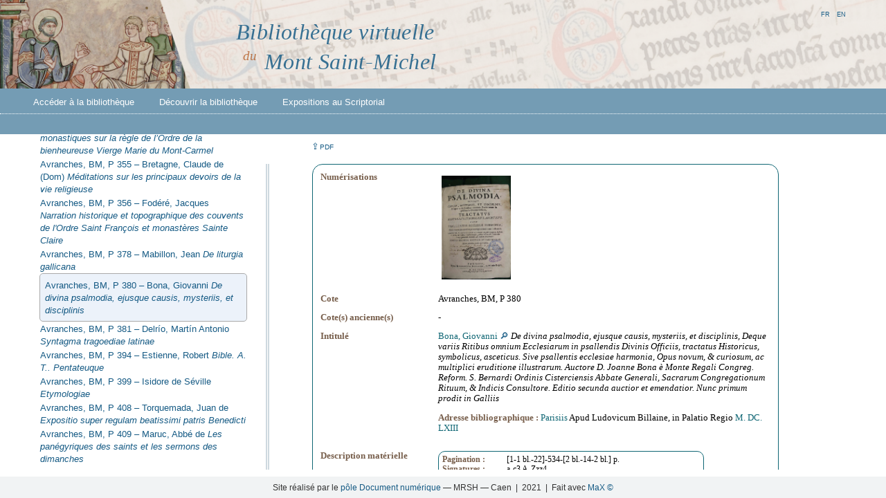

--- FILE ---
content_type: text/html;charset=utf-8
request_url: https://emmsm.unicaen.fr/emmsm/bvmsm/Avranches/Imprimes/01_BVMSM_Avranches_impr.xml/P380.html
body_size: 78270
content:
<!DOCTYPE html><html lang="fr"><head><meta http-equiv="Content-Type" content="text/html; charset=UTF-8"><meta charset="UTF-8"><link rel="icon" href="/emmsm/bvmsm/ui/images/favicon.png"><link rel="stylesheet" href="/emmsm/core/ui/css/ead.css"><script type="text/javascript" src="/emmsm/core/ui/lib/Sortable.min.js"></script><script type="text/javascript" src="/emmsm/core/ui/js/ead.js"></script><title>Bibliothèque virtuelle du Mont Saint-Michel</title><title>BVMSM — Zone des notes</title><meta property="title" content="Zone des notes"><meta name="author" content="CRAHAM, Université de Caen Normandie – CNRS ; UMR 6273"><meta name="publisher" content="Pôle Document numérique — MRSH de Caen"><meta name="description" xml:lang="fr" lang="fr" content=""><meta name="generator" content="MaX"><meta name="dc:title" content="Zone des notes"><meta name="dc:creator" content="CRAHAM, Université de Caen Normandie – CNRS ; UMR 6273"><meta name="dc:subject" xml:lang="fr" content="BVMSM"><meta name="dc:description" content=""><meta name="dc:publisher" content="Pôle Document numérique — MRSH de Caen"><meta name="dc:date" scheme="W3CDTF" content="2021"><meta name="dc:type" xml:lang="fr" content="Web page"><meta name="dc:format" content="text/html"><meta name="dc:language" scheme="RFC3066" content="fr"><meta property="dc:relation" content="/bvmsm/Avranches/Imprimes/01_BVMSM_Avranches_impr.xml/P380.html"><meta name="dc:rights" content="https://creativecommons.org/licenses/by-nc/4.0/"><link rel="stylesheet" type="text/css" href="/emmsm/plugins/img_viewer/img_viewer.css"><link rel="stylesheet" type="text/css" href="/emmsm/plugins/side_toc/side_toc.css"><link rel="stylesheet" type="text/css" href="/emmsm/plugins/ead_pdf/ead_pdf.css"><link rel="stylesheet" type="text/css" href="/emmsm/plugins/mirador_viewer/mirador_viewer.css"><link rel="stylesheet" type="text/css" href="/emmsm/plugins/ead_search/ead_search.css"><link rel="stylesheet" type="text/css" href="/emmsm/plugins/index/index.css"><link rel="stylesheet" type="text/css" href="/emmsm/bvmsm/ui/css/bvmsm.css"></head><body><header><div class="bandeau"><a href="/emmsm/bvmsm/accueil.html" title="Accès à la page d’accueil"><img title="BVMSM" class="accueil_img" src="/emmsm/bvmsm/ui/images/bandeau1.png"><!-- {$prettyName} --><h1 class="titreBVMSM"><span class="biblio">Bibliothèque virtuelle</span><br><span class="du">du</span><span class="MStM">Mont Saint-Michel</span></h1></a></div><div id="menu"><nav><ul class="navbar-nav"><li class="nav-item dropdown"><a class="dropdown-toggle" href="/emmsm/bvmsm/sommaire.html">Accéder à la bibliothèque</a><ul class="dropdown-menu"><li><a class="dropdown-item" href="/emmsm/bvmsm/sommaire.html">Catalogue</a></li><li><a class="dropdown-item" href="/emmsm/bvmsm/facsimiles.html">Fac-similés</a></li><li><a class="dropdown-item" href="/emmsm/bvmsm/rechercher.html">Recherche</a></li><li><a class="dropdown-item" href="/emmsm/bvmsm/porte-documents.html">Porte-documents</a></li><li class="nav-item submenu-dropdown"><span class="titreSousMenu">Index</span><ul class="dropdown-submenu"><li><a href="/emmsm/bvmsm/index/personnes.html">Personnes</a></li><li><a href="/emmsm/bvmsm/index/lieux.html">Lieux</a></li><li><a href="/emmsm/bvmsm/index/intitules.html">Intitulés</a></li><li><a href="/emmsm/bvmsm/index/documents.html">Documents</a></li></ul></li></ul></li><li class="nav-item dropdown"><a class="dropdown-toggle" href="/emmsm/bvmsm/bibliotheque.html">Découvrir la bibliothèque</a><ul class="dropdown-menu"><li><a class="dropdown-item" href="/emmsm/bvmsm/bibliotheque.html">Enjeux et fonctionnement</a></li><li><a class="dropdown-item" href="/emmsm/bvmsm/bibliographie.html">Bibliographie</a></li><li><a class="dropdown-item" href="/emmsm/bvmsm/actualites.html">Actualités</a></li><li><a class="dropdown-item" href="/emmsm/bvmsm/methodologie.html">Méthodologie</a></li><li><a class="dropdown-item" href="/emmsm/bvmsm/partenaires.html">Programme et partenaires</a></li></ul></li><li class="nav-item dropdown"><a class="dropdown-toggle" href="/emmsm/bvmsm/expositions.html">Expositions au Scriptorial</a><ul class="dropdown-menu"><li><a class="dropdown-item" href="/emmsm/bvmsm/expositions.html">À voir au Scriptorial</a></li><li><a class="dropdown-item" href="/emmsm/bvmsm/expositions_archives.html">Expositions passées</a></li></ul></li></ul></nav><ul class="i18n-menu"><li class="max-lang selected"><a role="button" onclick="MAX.setLanguage('fr')">fr</a></li><li class="max-lang"><a role="button" onclick="MAX.setLanguage('en')">en</a></li><li class="max-lang"><a role="button" onclick="MAX.setLanguage('')"></a></li></ul></div></header><section class="browse"><div><div class="plugins-wrapper"><div class="side-toc"><nav><details id="details_A1 A2 A3-A4 A5 A6-A7 A8 A9 A10 A11-A12 A13 A14 A15 A16 A17 A19 A20-A21 A22-A23-A24 A25 A26 A27 A28 A29 A30-36-A40-41 A44-A47 A48-A57 A58 A59-A76 A79-A80 A81 A84 A85-A86 A104 A117-A127 A128 A129-A130 A131 A133 A134 A135-A138 A143 A144-A147 A148-A149-A150 A151 A152-A159 A163 A168 A170-A171 A199-A208 A209-214 A215-216 A227-A228-A229 A230 A231-A237 A239-241 A242 A245-A246 A255-A269 A270 A271-A278.A280-A284 A285-A288 A289 A293 A294 A295-A297 A373 A413 A414 A441 B4-B5 B6-B7 B12 B16 B17 B18-B19 B20 B23 B24 B25-B26 B27 B28 B29 B30-32 B33-B40 B41-B42 B43-B44 B46-B48 B61 B65 B67 B71-B80 B81-83 B100-102 B106 B107-B108 B109-110 B112 B114 B115 B116 B117 B120 B121 B124-125 B127 B138 B139-143 B144 B146 B149 B150 B156 B161 B164 B166 B167-B173 B180-181 B230 B237 B242-247 B253-B256 B289-290 B293-298 B303-306-B312-315 B311 B316 B318-B319 B320 B332 B333 B337-B341 B343 B347-B348 B349 B351-B353 B388 B390-B392 B393-394 B398 B400 B402 B491 B492-493 C10 C12 C13 C15 C16 C18bis C21-22 C24 C25-C26 C28 C29 C30 C31 C32 C33 C34 C36-C37 C39 C40 C41 C44-45 C46-C47 C48-57 C58-60 C65-C68 C69 C70-C71 C72 C73 C74-75 C76 C77 C78 C79 C80 C81 C82-85 C86 C87-88 C89 C90 C91-92 C94 C96-C99 C100 C105bis-106 C109-C110 C111 C112 C113 C119 C120 C121 C122 C123 C130 C131 C132 C133 C138 C163-165 C166 C169 C178 C179-180 C181 C182 C183 C244-245 C253 C262 C263-268 C276-277 C278-280 C289 C291-292 C293 C294-295 C298 C301 C302 C304 C306 C322 C323 C324 C325-C326-C328 C327 C329 C330 C331 C332 C333 C334 C335 C336 C339 C344 C351 C353 C354-C369 C357 C358 C359 C361-362 C364 C365 C366 C374 C375 C376 C377 C378 C379 C380 C381 C382 C383 C384 C385 C386 C388-389 C391-407 C433 C435 C436 C437 C438 C440 C448 D31 D128 D201 D280-D281 D290 D294 D308-D309 D311 D312 D313 D314-D315 D316 D317 D318 D319 D320 D321-D322 D334 D336 D340 D345-D346 D356 D357 D360 D371-D376 D377-D378 D380-D381 D401-D402 D407 D420 D440-D443 D488-D489 D490-491 D494-D496 D497 D500 D501 D502 D503 D504 D505 D506 D507 D512 D518 D519 D520 D521 D524 D529-D530 D532 D536-D537 E73-E74 E154 E289 E291 E306-E308 E315 E318 E389 E390 E391 E392-394 E397 E398 E399-E400 E413-414-415-416 E417-418 E419-E423 E424-E425 E426-428 E447 E457-459 E472 E478 E479 E485 E637-641 E642-643-644 E649 E653 E656 E681-682 E683 E684 E686-687 E698-699 F322 F323 F324 F325-F337 F341 F343-F344 F346 F347-348 F349 F350 F351 F352 F416 F430 F431 F436 F438-F442 F444 F445-F446 F447 F448-F449 F451 F457 F458 F474 F476 F493-498 F503 F506 F508 F510-F511 F516 F517 F522 F523 F524-F526 F527 F529-F530 F535-F537 F544 F548 F549 F551 F552 F588 F591 F611 F637-F638 F652-F655 F659-F660 F671 F672 F676 F678 F680 F684-F685 F690 F691 F692 F693 F694 F695 F710 F713 F717 F719 G409 G524 G525 G526 G529-G530 G533-G534 G535-G538 G539-G541 G542-G546 G620 G770 G773 G775 G778 G781 G782 G783 G784 G785 G789 G790-G792 G793 G795 G796 G797-G798 G800 G801 G802 G806 G809 G812 G814 G819-G820 G822 G823 G824 G825 G826 G827 G828 G829 G830 G834 G836 H362 H363 H364 H365-368 H370 H377 H378 H413 H438-H453 H454-457 H458-H461 H462 H463 H464-H465 H467 H468 H469 H470 H471 H472 H475 H489 H513-H519 H556 H624 H625 H684 H685 H687 H688-H689 H690 H691-H692 H694 H697-H698 H700 H701-H719 H723-H728 H729-732 I419 I420 I423 I427-I428 I430 I433 I442 I447 I448 I449 I514-516 I526 I530 I540-I543 I676-680I681-685 I686bis I689 I695-I702 I725-I726 I728-I731 K450 K452 K453 K454 K456 K460 K461 K478 K483.485-492 K508 K526-530 K535 K648 L538-539 M272-273 M345-346 N30-35-N40-43 O16 O40-44 O45 O48 O50 O92-O93 O186 O189 O191 O217 O223 O249 O251 O267-268 O287 O290 O299 O302 O305 O306 O310 O311 O312 O317 O319 O328-329 O332 O339 O341 O350-351-352 O355-356 O359-360 O361 O365 O377 O398 O399 O406 O411 O413 O417 O638 O639 O641 O642 O645-646 O652 O653-O654-O655 O671 O673-O675 O684-O685-O686-O687-O705-O706 O707 O708-O674 O712-O713 O717 O718 O719 P34-35 P66 P70 P71 P72-73 P75 P79 P80 P81 P181 P226 P275 P280 P291 P292-293 P353 P354 P355 P356 P378 P380 P381 P394 P399 P408 P409 P431 P441 P449 P450 P462 P465 P466 P467 P470 P471 P794-796 P800 P811 P814 P816 P817 P820 P823-824 P839 P877 P886 P971-P972-P973 P980 Q118 Q395 Q396 Q404 Q415 Q416 Q417 Q453 Q471-472-473 Q497 Q499 Q529 Q530 Q534 Q538 Q557 Q562 Q586 Q601 Q613 Q640 Q652 Q757-758 Q1011 Q1098 Q1110 R14 R14-9 R14-11 R249 R277bis R365bis R434 R483 R514 R545 R564 R913 R1026-R1027 R1033 R1041 R1047 S37 S57 S74 S131 S132 S133 S139 S157 S338 S344 S346 S373 S383 S391 S399 S423 S427 S484 S523 S700 S701 S756 S762-768 S769-771 S773 S1204 T126 T155 T296 T363 T365 T366 T372 T373 T377 T566-567 T586 T591 T679 T681 T684 T693 T932 T967 T974 FPI1126" open=""><summary><a href="/emmsm/bvmsm/Avranches/Imprimes/01_BVMSM_Avranches_impr.xml/Avranches_BM_impr.html"><span class="unittitle">Catalogue des imprimés montois de la bibliothèque patrimoniale d’Avranches</span></a></summary><div class="detail" id="details_A1"><a href="/emmsm/bvmsm/Avranches/Imprimes/01_BVMSM_Avranches_impr.xml/A1.html"><span class="unitid">Avranches, BM, A 1 – </span><span class="unittitle"><span class="persname">Schedel, Hartmann</span> <span class="title"><em>Liber chronicarum</em></span> </span></a></div><div class="detail" id="details_A2"><a href="/emmsm/bvmsm/Avranches/Imprimes/01_BVMSM_Avranches_impr.xml/A2.html"><span class="unitid">Avranches, BM, A 2 – </span><span class="unittitle"><span class="persname">Glycas, Michael</span> <span class="title"><em>Annales</em></span> </span></a></div><details id="details_A3-A4"><summary><a href="/emmsm/bvmsm/Avranches/Imprimes/01_BVMSM_Avranches_impr.xml/A3-A4.html"><span class="unitid">Avranches, BM, A 3 – A 4 – </span><span class="unittitle"><span class="persname">Banduri, Anselmo</span> <span class="title"><em>Imperium orientale</em></span> </span></a></summary><div class="detail" id="details_A3"><a href="/emmsm/bvmsm/Avranches/Imprimes/01_BVMSM_Avranches_impr.xml/A3.html"><span class="unitid">Avranches, BM, A 3 – </span><span class="unittitle"><span class="persname">Banduri, Anselmo</span> <span class="title"><em>Imperium orientale [t.&nbsp;1]</em></span> </span></a></div><div class="detail" id="details_A4"><a href="/emmsm/bvmsm/Avranches/Imprimes/01_BVMSM_Avranches_impr.xml/A4.html"><span class="unitid">Avranches, BM, A 4 – </span><span class="unittitle"><span class="persname">Banduri, Anselmo</span> <span class="title"><em>Imperium orientale [t.&nbsp;2]</em></span> </span></a></div></details><div class="detail" id="details_A5"><a href="/emmsm/bvmsm/Avranches/Imprimes/01_BVMSM_Avranches_impr.xml/A5.html"><span class="unitid">Avranches, BM, A 5 – </span><span class="unittitle"><span class="persname">Théophane le Confesseur (saint)</span> <span class="title"><em>Chronographie</em></span> </span></a></div><details id="details_A6-A7"><summary><a href="/emmsm/bvmsm/Avranches/Imprimes/01_BVMSM_Avranches_impr.xml/A6-A7.html"><span class="unitid">Avranches, BM, A 6 – A 7 – </span><span class="unittitle"><span class="persname">Chalcondyle, Laonicus</span> <span class="title"><em>Histoire générale des Turcs, contenant l'histoire de Chalcondyle</em></span> </span></a></summary><div class="detail" id="details_A6"><a href="/emmsm/bvmsm/Avranches/Imprimes/01_BVMSM_Avranches_impr.xml/A6.html"><span class="unitid">Avranches, BM, A 6 – </span><span class="unittitle"><span class="persname">Chalcondyle, Laonicus</span> <span class="title"><em>Histoire générale des Turcs, contenant l'histoire de Chalcondyle [t.&nbsp;1]</em></span> </span></a></div><div class="detail" id="details_A7"><a href="/emmsm/bvmsm/Avranches/Imprimes/01_BVMSM_Avranches_impr.xml/A7.html"><span class="unitid">Avranches, BM, A 7 – </span><span class="unittitle"><span class="persname">Chalcondyle, Laonicus</span> <span class="title"><em>Histoire générale des Turcs, contenant l'histoire de Chalcondyle [t.&nbsp;2]</em></span> </span></a></div></details><div class="detail" id="details_A8"><a href="/emmsm/bvmsm/Avranches/Imprimes/01_BVMSM_Avranches_impr.xml/A8.html"><span class="unitid">Avranches, BM, A 8 – </span><span class="unittitle"><span class="persname">Chalcondyle, Laonicus</span> <span class="title"><em>Historiae</em></span> </span></a></div><div class="detail" id="details_A9"><a href="/emmsm/bvmsm/Avranches/Imprimes/01_BVMSM_Avranches_impr.xml/A9.html"><span class="unitid">Avranches, BM, A 9 – </span><span class="unittitle"><span class="persname">Pachymère, Georges</span> <span class="title"><em>De Michaele et Andronico Palaeologis [t.&nbsp;1]</em></span> </span></a></div><div class="detail" id="details_A10"><a href="/emmsm/bvmsm/Avranches/Imprimes/01_BVMSM_Avranches_impr.xml/A10.html"><span class="unitid">Avranches, BM, A 10 – </span><span class="unittitle"><span class="persname">Pachymère, Georges</span> <span class="title"><em>De Michaele et Andronico Palaeologis [t.&nbsp;2]</em></span> </span></a></div><details id="details_A11-A12"><summary><a href="/emmsm/bvmsm/Avranches/Imprimes/01_BVMSM_Avranches_impr.xml/A11-A12.html"><span class="unitid">Avranches, BM, A 11 – A 12 – </span><span class="unittitle"><span class="persname">Procope de Césarée</span> <span class="title"><em>Opera</em></span> </span></a></summary><div class="detail" id="details_A11"><a href="/emmsm/bvmsm/Avranches/Imprimes/01_BVMSM_Avranches_impr.xml/A11.html"><span class="unitid">Avranches, BM, A 11 – </span><span class="unittitle"><span class="persname">Procope de Césarée</span> <span class="title"><em>De bellis libri VIII</em></span> </span></a></div><div class="detail" id="details_A12"><a href="/emmsm/bvmsm/Avranches/Imprimes/01_BVMSM_Avranches_impr.xml/A12.html"><span class="unitid">Avranches, BM, A 12 – </span><span class="unittitle"><span class="persname">Procope de Césarée</span> <span class="title"><em>De aedificiis</em></span> </span></a></div></details><details id="details_A13"><summary><a href="/emmsm/bvmsm/Avranches/Imprimes/01_BVMSM_Avranches_impr.xml/A13.html"><span class="unitid">Avranches, BM, A 13 – </span><span class="unittitle"><span class="persname">Manassès, Constantin</span> <span class="persname">Codinos, Georges</span> <span class="title"><em>Compendium chronicum</em></span> <span class="title"><em>Excerpta de antiquititatibus Constantinopolitanis</em></span> </span></a></summary><div class="detail" id="details_A13-1"><a href="/emmsm/bvmsm/Avranches/Imprimes/01_BVMSM_Avranches_impr.xml/A13-1.html"><span class="unitid">Avranches, BM, A 13[-1] – </span><span class="unittitle"><span class="persname">Manassès, Constantin</span> <span class="title"><em>Compendium chronicum</em></span></span></a></div><div class="detail" id="details_A13-2"><a href="/emmsm/bvmsm/Avranches/Imprimes/01_BVMSM_Avranches_impr.xml/A13-2.html"><span class="unitid">Avranches, BM, A 13[-2] – </span><span class="unittitle"><span class="persname">Codinos, Georges</span> <span class="title"><em>Excerpta de antiquitatibus Constantinopolitanis</em></span></span></a></div></details><details id="details_A14"><summary><a href="/emmsm/bvmsm/Avranches/Imprimes/01_BVMSM_Avranches_impr.xml/A14.html"><span class="unitid">Avranches, BM, A 14 – </span><span class="unittitle"><span class="persname">Anastase le Bibliothécaire</span> <span class="title"><em>Historia ecclesiastica et Liber pontificalis</em></span> </span></a></summary><div class="detail" id="details_A14-1"><a href="/emmsm/bvmsm/Avranches/Imprimes/01_BVMSM_Avranches_impr.xml/A14-1.html"><span class="unitid">Avranches, BM, A 14[-1] – </span><span class="unittitle"><span class="persname">Anastase le Bibliothécaire</span> <span class="title"><em>Historia ecclesiastica</em></span> </span></a></div><div class="detail" id="details_A14-2"><a href="/emmsm/bvmsm/Avranches/Imprimes/01_BVMSM_Avranches_impr.xml/A14-2.html"><span class="unitid">Avranches, BM, A 14[-2] – </span><span class="unittitle"><span class="persname">Anastase le Bibliothécaire</span> <span class="title"><em>Liber pontificalis</em></span></span></a></div></details><div class="detail" id="details_A15"><a href="/emmsm/bvmsm/Avranches/Imprimes/01_BVMSM_Avranches_impr.xml/A15.html"><span class="unitid">Avranches, BM, A 15 – </span><span class="unittitle"><span class="persname">Ibn al-Rāhib, Buṭrus ibn al-Muʾaḏḏib Abū Šākir </span> <span class="title"><em>Chronicon orientale</em></span> </span></a></div><details id="details_A16"><summary><a href="/emmsm/bvmsm/Avranches/Imprimes/01_BVMSM_Avranches_impr.xml/A16.html"><span class="unitid">Avranches, BM, A 16 – </span><span class="unittitle">Recueil factice </span></a></summary><div class="detail" id="details_A16-1"><a href="/emmsm/bvmsm/Avranches/Imprimes/01_BVMSM_Avranches_impr.xml/A16-1.html"><span class="unitid">Avranches, BM, A 16-1 – </span><span class="unittitle"><span class="persname">Nicéphore Bryenne</span> <span class="title"><em>Historiae</em></span> </span></a></div><div class="detail" id="details_A16-2"><a href="/emmsm/bvmsm/Avranches/Imprimes/01_BVMSM_Avranches_impr.xml/A16-2.html"><span class="unitid">Avranches, BM, A 16-2 – </span><span class="unittitle"><span class="persname">Agathias</span> <span class="title"><em>Historiae</em></span> </span></a></div></details><div class="detail" id="details_A17"><a href="/emmsm/bvmsm/Avranches/Imprimes/01_BVMSM_Avranches_impr.xml/A17.html"><span class="unitid">Avranches, BM, A 17 – </span><span class="unittitle"><span class="persname">Grégoras, Nicéphore</span> <span class="title"><em>Byzantina historia</em></span> </span></a></div><div class="detail" id="details_A19"><a href="/emmsm/bvmsm/Avranches/Imprimes/01_BVMSM_Avranches_impr.xml/A19.html"><span class="unitid">Avranches, BM, A 19 – </span><span class="unittitle"><span class="persname">Labbe, Philippe</span> <span class="title"><em>De Byzantinae historiae scriptoribus</em></span> </span></a></div><details id="details_A20-A21"><summary><a href="/emmsm/bvmsm/Avranches/Imprimes/01_BVMSM_Avranches_impr.xml/A20-A21.html"><span class="unitid">Avranches, BM, A 20 – A 21 – </span><span class="unittitle"><span class="persname">Cedrenus, Georges</span> <span class="title"><em>Historiarum compendium</em></span> </span></a></summary><div class="detail" id="details_A20"><a href="/emmsm/bvmsm/Avranches/Imprimes/01_BVMSM_Avranches_impr.xml/A20.html"><span class="unitid">Avranches, BM, A 20 – </span><span class="unittitle"><span class="persname">Cedrenus, Georges</span> <span class="title"><em>Historiarum compendium [t.&nbsp;1]</em></span> </span></a></div><div class="detail" id="details_A21"><a href="/emmsm/bvmsm/Avranches/Imprimes/01_BVMSM_Avranches_impr.xml/A21.html"><span class="unitid">Avranches, BM, A 21 – </span><span class="unittitle"><span class="persname">Cedrenus, Georges</span> <span class="title"><em>Historiarum compendium [t.&nbsp;2]</em></span> </span></a></div></details><details id="details_A22-A23-A24"><summary><a href="/emmsm/bvmsm/Avranches/Imprimes/01_BVMSM_Avranches_impr.xml/A22-A23-A24.html"><span class="unitid">Avranches, BM, A 22 – A 23 – A 24 – </span><span class="unittitle"><span class="persname">Jean VI (empereur de Byzance)</span> <span class="title"><em>Historiae</em></span> </span></a></summary><div class="detail" id="details_A22"><a href="/emmsm/bvmsm/Avranches/Imprimes/01_BVMSM_Avranches_impr.xml/A22.html"><span class="unitid">Avranches, BM, A 22 – </span><span class="unittitle"><span class="persname">Jean VI (empereur de Byzance)</span> <span class="title"><em>Historiae [t.&nbsp;1]</em></span> </span></a></div><div class="detail" id="details_A23"><a href="/emmsm/bvmsm/Avranches/Imprimes/01_BVMSM_Avranches_impr.xml/A23.html"><span class="unitid">Avranches, BM, A 23 – </span><span class="unittitle"><span class="persname">Jean VI (empereur de Byzance)</span> <span class="title"><em>Historiae [t.&nbsp;2]</em></span> </span></a></div><div class="detail" id="details_A24"><a href="/emmsm/bvmsm/Avranches/Imprimes/01_BVMSM_Avranches_impr.xml/A24.html"><span class="unitid">Avranches, BM, A 24 – </span><span class="unittitle"><span class="persname">Jean VI (empereur de Byzance)</span> <span class="title"><em>Historiae [t.&nbsp;3]</em></span> </span></a></div></details><div class="detail" id="details_A25"><a href="/emmsm/bvmsm/Avranches/Imprimes/01_BVMSM_Avranches_impr.xml/A25.html"><span class="unitid">Avranches, BM, A 25 – </span><span class="unittitle"><span class="persname">Codinos, Georges</span> <span class="title"><em>De officiis magnae Ecclesiae et aulae Constantinopolitanae</em></span> </span></a></div><div class="detail" id="details_A26"><a href="/emmsm/bvmsm/Avranches/Imprimes/01_BVMSM_Avranches_impr.xml/A26.html"><span class="unitid">Avranches, BM, A 26 – </span><span class="unittitle"><span class="persname">Nicétas Choniate</span> <span class="title"><em>Historia</em></span> </span></a></div><div class="detail" id="details_A27"><a href="/emmsm/bvmsm/Avranches/Imprimes/01_BVMSM_Avranches_impr.xml/A27.html"><span class="unitid">Avranches, BM, A 27 – </span><span class="unittitle"><span class="persname">Ducas</span> <span class="title"><em>Historia byzantina</em></span> </span></a></div><div class="detail" id="details_A28"><a href="/emmsm/bvmsm/Avranches/Imprimes/01_BVMSM_Avranches_impr.xml/A28.html"><span class="unitid">Avranches, BM, A 28 – </span><span class="unittitle"><span class="persname">Comnène, Anne</span> <span class="title"><em>Alexias</em></span> </span></a></div><div class="detail" id="details_A29"><a href="/emmsm/bvmsm/Avranches/Imprimes/01_BVMSM_Avranches_impr.xml/A29.html"><span class="unitid">Avranches, BM, A 29 – </span><span class="unittitle"><span class="persname">Georges le Syncelle</span>, <span class="persname">Nicéphore 1 (patriarche de Constantinople)</span> <span class="title"><em>Ecloga chronographica</em></span> </span></a></div><details id="details_A30-36-A40-41"><summary><a href="/emmsm/bvmsm/Avranches/Imprimes/01_BVMSM_Avranches_impr.xml/A30-36-A40-41.html"><span class="unitid">Avranches, BM, A 30 - A 31 - A 32 - A 33 - A 34 - A 35 - A 36 - A 40 - A 41 – </span><span class="unittitle"><span class="persname">Montfaucon, Bernard de</span> <span class="title"><em>L’Antiquité expliquée et représentée en figures</em></span> </span></a></summary><div class="detail" id="details_A30"><a href="/emmsm/bvmsm/Avranches/Imprimes/01_BVMSM_Avranches_impr.xml/A30.html"><span class="unitid">Avranches, BM, A 30 – </span><span class="unittitle"><span class="persname">Montfaucon, Bernard de</span> <span class="title"><em>L’Antiquité expliquée et représentée en figures [t.&nbsp;1,1]</em></span> </span></a></div><div class="detail" id="details_A31"><a href="/emmsm/bvmsm/Avranches/Imprimes/01_BVMSM_Avranches_impr.xml/A31.html"><span class="unitid">Avranches, BM, A 31 – </span><span class="unittitle"><span class="persname">Montfaucon, Bernard de</span> <span class="title"><em>L’Antiquité expliquée et représentée en figures [t.&nbsp;1,2]</em></span> </span></a></div><div class="detail" id="details_A32"><a href="/emmsm/bvmsm/Avranches/Imprimes/01_BVMSM_Avranches_impr.xml/A32.html"><span class="unitid">Avranches, BM, A 32 – </span><span class="unittitle"><span class="persname">Montfaucon, Bernard de</span> <span class="title"><em>L’Antiquité expliquée et représentée en figures [t.&nbsp;2,1]</em></span> </span></a></div><div class="detail" id="details_A33"><a href="/emmsm/bvmsm/Avranches/Imprimes/01_BVMSM_Avranches_impr.xml/A33.html"><span class="unitid">Avranches, BM, A 33 – </span><span class="unittitle"><span class="persname">Montfaucon, Bernard de</span> <span class="title"><em>L’Antiquité expliquée et représentée en figures [t.&nbsp;3,2]</em></span> </span></a></div><div class="detail" id="details_A34"><a href="/emmsm/bvmsm/Avranches/Imprimes/01_BVMSM_Avranches_impr.xml/A34.html"><span class="unitid">Avranches, BM, A 34 – </span><span class="unittitle"><span class="persname">Montfaucon, Bernard de</span> <span class="title"><em>L’Antiquité expliquée et représentée en figures (4,1)</em></span> </span></a></div><div class="detail" id="details_A35"><a href="/emmsm/bvmsm/Avranches/Imprimes/01_BVMSM_Avranches_impr.xml/A35.html"><span class="unitid">Avranches, BM, A 35 – </span><span class="unittitle"><span class="persname">Montfaucon, Bernard de</span> <span class="title"><em>L’Antiquité expliquée et représentée en figures (4,2)</em></span> </span></a></div><div class="detail" id="details_A36"><a href="/emmsm/bvmsm/Avranches/Imprimes/01_BVMSM_Avranches_impr.xml/A36.html"><span class="unitid">Avranches, BM, A 36 – </span><span class="unittitle"><span class="persname">Montfaucon, Bernard de</span> <span class="title"><em>L’Antiquité expliquée et représentée en figures (5,1)</em></span> </span></a></div><div class="detail" id="details_A40"><a href="/emmsm/bvmsm/Avranches/Imprimes/01_BVMSM_Avranches_impr.xml/A40.html"><span class="unitid">Avranches, BM, A 40 – </span><span class="unittitle"><span class="persname">Montfaucon, Bernard de</span> <span class="title"><em>L’Antiquité expliquée et représentée en figures (5,2)</em></span> </span></a></div><div class="detail" id="details_A41"><a href="/emmsm/bvmsm/Avranches/Imprimes/01_BVMSM_Avranches_impr.xml/A41.html"><span class="unitid">Avranches, BM, A 41 – </span><span class="unittitle"><span class="persname">Montfaucon, Bernard de</span> <span class="title"><em>L’Antiquité expliquée et représentée en figures [t.&nbsp;3,1]</em></span> </span></a></div></details><details id="details_A44-A47"><summary><a href="/emmsm/bvmsm/Avranches/Imprimes/01_BVMSM_Avranches_impr.xml/A44-A47.html"><span class="unitid">Avranches, BM, A 44 – A 45 – A 46 – A 47 – </span><span class="unittitle"><span class="persname">Chacón, Alfonso</span> <span class="title"><em>Vitae et res gestae pontificum romanorum et cardinalium</em></span> </span></a></summary><div class="detail" id="details_A44"><a href="/emmsm/bvmsm/Avranches/Imprimes/01_BVMSM_Avranches_impr.xml/A44.html"><span class="unitid">Avranches, BM, A 44 – </span><span class="unittitle"><span class="persname">Chacón, Alfonso</span> <span class="title"><em>Vitae et res gestae pontificum romanorum et cardinalium [t.&nbsp;1]</em></span> </span></a></div><div class="detail" id="details_A45"><a href="/emmsm/bvmsm/Avranches/Imprimes/01_BVMSM_Avranches_impr.xml/A45.html"><span class="unitid">Avranches, BM, A 45 – </span><span class="unittitle"><span class="persname">Chacón, Alfonso</span> <span class="title"><em>Vitae et res gestae pontificum romanorum et cardinalium [t.&nbsp;2]</em></span> </span></a></div><div class="detail" id="details_A46"><a href="/emmsm/bvmsm/Avranches/Imprimes/01_BVMSM_Avranches_impr.xml/A46.html"><span class="unitid">Avranches, BM, A 46 – </span><span class="unittitle"><span class="persname">Chacón, Alfonso</span> <span class="title"><em>Vitae et res gestae pontificum romanorum et cardinalium [t.&nbsp;3]</em></span> </span></a></div><div class="detail" id="details_A47"><a href="/emmsm/bvmsm/Avranches/Imprimes/01_BVMSM_Avranches_impr.xml/A47.html"><span class="unitid">Avranches, BM, A 47 – </span><span class="unittitle"><span class="persname">Chacón, Alfonso</span> <span class="title"><em>Vitae et res gestae pontificum romanorum et cardinalium [t.&nbsp;4]</em></span> </span></a></div></details><details id="details_A48-A57"><summary><a href="/emmsm/bvmsm/Avranches/Imprimes/01_BVMSM_Avranches_impr.xml/A48-A57.html"><span class="unitid">Avranches, BM, A 48 – A 49 – A 50 – A 51 – A 52 – A 53 – A 54 – A 55 – A 56 – A 57 – </span><span class="unittitle"><span class="persname">Poole, Matthew</span> <span class="title"><em>Synopsis criticorum aliorumque sanctae Scripturae interpretum</em></span> </span></a></summary><details id="details_A48-A49"><summary><a href="/emmsm/bvmsm/Avranches/Imprimes/01_BVMSM_Avranches_impr.xml/A48-A49.html"><span class="unitid">Avranches, BM, A 48 - A 49 – </span><span class="unittitle"><span class="persname">Poole, Matthew</span> <span class="title"><em>Synopsis criticorum aliorumque sanctae Scripturae interpretum</em></span> </span></a></summary><div class="detail" id="details_A48"><a href="/emmsm/bvmsm/Avranches/Imprimes/01_BVMSM_Avranches_impr.xml/A48.html"><span class="unitid">Avranches, BM, A 48 – </span><span class="unittitle"><span class="persname">Poole, Matthew</span> <span class="title"><em>Synopsis criticorum aliorumque sanctae Scripturae interpretum [t.&nbsp;1,1]</em></span> </span></a></div><div class="detail" id="details_A49"><a href="/emmsm/bvmsm/Avranches/Imprimes/01_BVMSM_Avranches_impr.xml/A49.html"><span class="unitid">Avranches, BM, A 49 – </span><span class="unittitle"><span class="persname">Poole, Matthew</span> <span class="title"><em>Synopsis criticorum aliorumque sanctae Scripturae interpretum [t.&nbsp;1,2]</em></span> </span></a></div></details><details id="details_A50-A51"><summary><a href="/emmsm/bvmsm/Avranches/Imprimes/01_BVMSM_Avranches_impr.xml/A50-A51.html"><span class="unitid">Avranches, BM, A 50 - A 51 – </span><span class="unittitle"><span class="persname">Poole, Matthew</span> <span class="title"><em>Synopsis criticorum aliorumque sanctae Scripturae interpretum [t.&nbsp;2]</em></span> </span></a></summary><div class="detail" id="details_A50"><a href="/emmsm/bvmsm/Avranches/Imprimes/01_BVMSM_Avranches_impr.xml/A50.html"><span class="unitid">Avranches, BM, A 50 – </span><span class="unittitle"><span class="persname">Poole, Matthew</span> <span class="title"><em>Synopsis criticorum aliorumque sanctae Scripturae interpretum [t.&nbsp;2,1]</em></span> </span></a></div><div class="detail" id="details_A51"><a href="/emmsm/bvmsm/Avranches/Imprimes/01_BVMSM_Avranches_impr.xml/A51.html"><span class="unitid">Avranches, BM, A 51 – </span><span class="unittitle"><span class="persname">Poole, Matthew</span> <span class="title"><em>Synopsis criticorum aliorumque sanctae Scripturae interpretum [t.&nbsp;2,2]</em></span> </span></a></div></details><details id="details_A52-A53"><summary><a href="/emmsm/bvmsm/Avranches/Imprimes/01_BVMSM_Avranches_impr.xml/A52-A53.html"><span class="unitid">Avranches, BM, A 52 - A 53 – </span><span class="unittitle"><span class="persname">Poole, Matthew</span> <span class="title"><em>Synopsis criticorum aliorumque sanctae Scripturae interpretum [t.&nbsp;3]</em></span> </span></a></summary><div class="detail" id="details_A52"><a href="/emmsm/bvmsm/Avranches/Imprimes/01_BVMSM_Avranches_impr.xml/A52.html"><span class="unitid">Avranches, BM, A 52 – </span><span class="unittitle"><span class="persname">Poole, Matthew</span> <span class="title"><em>Synopsis criticorum aliorumque sanctae Scripturae interpretum [t.&nbsp;3,1]</em></span> </span></a></div><div class="detail" id="details_A53"><a href="/emmsm/bvmsm/Avranches/Imprimes/01_BVMSM_Avranches_impr.xml/A53.html"><span class="unitid">Avranches, BM, A 53 – </span><span class="unittitle"><span class="persname">Poole, Matthew</span> <span class="title"><em>Synopsis criticorum aliorumque sanctae Scripturae interpretum [t.&nbsp;3,2]</em></span> </span></a></div></details><details id="details_A54-A55"><summary><a href="/emmsm/bvmsm/Avranches/Imprimes/01_BVMSM_Avranches_impr.xml/A54-A55.html"><span class="unitid">Avranches, BM, A 54 - A 55 – </span><span class="unittitle"><span class="persname">Poole, Matthew</span> <span class="title"><em>Synopsis criticorum aliorumque sanctae Scripturae interpretum [t.&nbsp;4]</em></span> </span></a></summary><div class="detail" id="details_A54"><a href="/emmsm/bvmsm/Avranches/Imprimes/01_BVMSM_Avranches_impr.xml/A54.html"><span class="unitid">Avranches, BM, A 54 – </span><span class="unittitle"><span class="persname">Poole, Matthew</span> <span class="title"><em>Synopsis criticorum aliorumque sanctae Scripturae interpretum [t.&nbsp;4,1]</em></span> </span></a></div><div class="detail" id="details_A55"><a href="/emmsm/bvmsm/Avranches/Imprimes/01_BVMSM_Avranches_impr.xml/A55.html"><span class="unitid">Avranches, BM, A 55 – </span><span class="unittitle"><span class="persname">Poole, Matthew</span> <span class="title"><em>Synopsis criticorum aliorumque sanctae Scripturae interpretum [t.&nbsp;4,2]</em></span> </span></a></div></details><details id="details_A56-A57"><summary><a href="/emmsm/bvmsm/Avranches/Imprimes/01_BVMSM_Avranches_impr.xml/A56-A57.html"><span class="unitid">Avranches, BM, A 56 - A 57 – </span><span class="unittitle"><span class="persname">Poole, Matthew</span> <span class="title"><em>Synopsis criticorum aliorumque sanctae Scripturae interpretum [t.&nbsp;4]</em></span> </span></a></summary><div class="detail" id="details_A57"><a href="/emmsm/bvmsm/Avranches/Imprimes/01_BVMSM_Avranches_impr.xml/A57.html"><span class="unitid">Avranches, BM, A 57 – </span><span class="unittitle"><span class="persname">Poole, Matthew</span> <span class="title"><em>Synopsis criticorum aliorumque sanctae Scripturae interpretum [t.&nbsp;4,3]</em></span> </span></a></div><div class="detail" id="details_A56"><a href="/emmsm/bvmsm/Avranches/Imprimes/01_BVMSM_Avranches_impr.xml/A56.html"><span class="unitid">Avranches, BM, A 56 – </span><span class="unittitle"><span class="persname">Poole, Matthew</span> <span class="title"><em>Synopsis criticorum aliorumque sanctae Scripturae interpretum [t.&nbsp;4,4]</em></span> </span></a></div></details></details><div class="detail" id="details_A58"><a href="/emmsm/bvmsm/Avranches/Imprimes/01_BVMSM_Avranches_impr.xml/A58.html"><span class="unitid">Avranches, BM, A 58 – </span><span class="unittitle"><span class="persname"> Syropoulos, Sylvestre</span> <span class="title"><em>Historia vera unionis non verae inter Graecos et Latinos</em></span> </span></a></div><details id="details_A59-A76"><summary><a href="/emmsm/bvmsm/Avranches/Imprimes/01_BVMSM_Avranches_impr.xml/A59-A76.html"><span class="unitid">Avranches, BM, A 59 – A 60 – A 61 – A 62 – A 63 – A 64 – A 65 – A 66 – A 67 – A 68 – A 69 – A 70 – A 71 – A 72 – A 73 – A 74 – A 75 – A 76 – </span><span class="unittitle"><span class="persname">Cossart, Gabriel</span>, <span class="persname">Labbe, Philippe</span> <span class="title"><em>Sacrosancta concilia</em></span> </span></a></summary><div class="detail" id="details_A59"><a href="/emmsm/bvmsm/Avranches/Imprimes/01_BVMSM_Avranches_impr.xml/A59.html"><span class="unitid">Avranches, BM, A 59 – </span><span class="unittitle"><span class="persname">Cossart, Gabriel</span>, <span class="persname">Labbe, Philippe</span> <span class="title"><em>Sacrosancta concilia apparatus</em></span> </span></a></div><div class="detail" id="details_A60"><a href="/emmsm/bvmsm/Avranches/Imprimes/01_BVMSM_Avranches_impr.xml/A60.html"><span class="unitid">Avranches, BM, A 60 – </span><span class="unittitle"><span class="persname">Cossart, Gabriel</span> <span class="persname">Labbe, Philippe</span> <span class="title"><em>Sacrosancta concilia apparatus alter</em></span> </span></a></div><div class="detail" id="details_A61"><a href="/emmsm/bvmsm/Avranches/Imprimes/01_BVMSM_Avranches_impr.xml/A61.html"><span class="unitid">Avranches, BM, A 61 – </span><span class="unittitle"><span class="persname">Cossart, Gabriel</span>, <span class="persname">Labbe, Philippe</span> <span class="title"><em>Sacrosancta concilia [t.&nbsp;1]</em></span> </span></a></div><div class="detail" id="details_A62"><a href="/emmsm/bvmsm/Avranches/Imprimes/01_BVMSM_Avranches_impr.xml/A62.html"><span class="unitid">Avranches, BM, A 62 – </span><span class="unittitle"><span class="persname">Cossart, Gabriel</span>, <span class="persname">Labbe, Philippe</span> <span class="title"><em>Sacrosancta concilia [t.&nbsp;2]</em></span> </span></a></div><div class="detail" id="details_A61-A72"><a href="/emmsm/bvmsm/Avranches/Imprimes/01_BVMSM_Avranches_impr.xml/A61-A72.html"><span class="unitid">Avranches, BM, A 63 – </span><span class="unittitle"><span class="persname">Cossart, Gabriel</span>, <span class="persname">Labbe, Philippe</span> <span class="title"><em>Sacrosancta concilia [t.&nbsp;3]</em></span> </span></a></div><div class="detail" id="details_A64"><a href="/emmsm/bvmsm/Avranches/Imprimes/01_BVMSM_Avranches_impr.xml/A64.html"><span class="unitid">Avranches, BM, A 64 – </span><span class="unittitle"><span class="persname">Cossart, Gabriel</span>, <span class="persname">Labbe, Philippe</span> <span class="title"><em>Sacrosancta concilia [t.&nbsp;4]</em></span> </span></a></div><div class="detail" id="details_A65"><a href="/emmsm/bvmsm/Avranches/Imprimes/01_BVMSM_Avranches_impr.xml/A65.html"><span class="unitid">Avranches, BM, A 65 – </span><span class="unittitle"><span class="persname">Cossart, Gabriel</span>, <span class="persname">Labbe, Philippe</span> <span class="title"><em>Sacrosancta concilia [t.&nbsp;5]</em></span> </span></a></div><div class="detail" id="details_A66"><a href="/emmsm/bvmsm/Avranches/Imprimes/01_BVMSM_Avranches_impr.xml/A66.html"><span class="unitid">Avranches, BM, A 66 – </span><span class="unittitle"><span class="persname">Cossart, Gabriel</span>, <span class="persname">Labbe, Philippe</span> <span class="title"><em>Sacrosancta concilia [t.&nbsp;6]</em></span> </span></a></div><div class="detail" id="details_A67"><a href="/emmsm/bvmsm/Avranches/Imprimes/01_BVMSM_Avranches_impr.xml/A67.html"><span class="unitid">Avranches, BM, A 67 – </span><span class="unittitle"><span class="persname">Cossart, Gabriel</span>, <span class="persname">Labbe, Philippe</span> <span class="title"><em>Sacrosancta concilia [t.&nbsp;7]</em></span> </span></a></div><div class="detail" id="details_A68"><a href="/emmsm/bvmsm/Avranches/Imprimes/01_BVMSM_Avranches_impr.xml/A68.html"><span class="unitid">Avranches, BM, A 68 – </span><span class="unittitle"><span class="persname">Cossart, Gabriel</span>, <span class="persname">Labbe, Philippe</span> <span class="title"><em>Sacrosancta concilia [t.&nbsp;8]</em></span> </span></a></div><div class="detail" id="details_A69"><a href="/emmsm/bvmsm/Avranches/Imprimes/01_BVMSM_Avranches_impr.xml/A69.html"><span class="unitid">Avranches, BM, A 69 – </span><span class="unittitle"><span class="persname">Cossart, Gabriel</span>, <span class="persname">Labbe, Philippe</span> <span class="title"><em>Sacrosancta concilia [t.&nbsp;9]</em></span> </span></a></div><div class="detail" id="details_A70"><a href="/emmsm/bvmsm/Avranches/Imprimes/01_BVMSM_Avranches_impr.xml/A70.html"><span class="unitid">Avranches, BM, A 70 – </span><span class="unittitle"><span class="persname">Cossart, Gabriel</span>, <span class="persname">Labbe, Philippe</span> <span class="title"><em>Sacrosancta concilia [t.&nbsp;10]</em></span> </span></a></div><div class="detail" id="details_A71"><a href="/emmsm/bvmsm/Avranches/Imprimes/01_BVMSM_Avranches_impr.xml/A71.html"><span class="unitid">Avranches, BM, A 71 – </span><span class="unittitle"><span class="persname">Cossart, Gabriel</span>, <span class="persname">Labbe, Philippe</span> <span class="title"><em>Sacrosancta concilia [t.&nbsp;11,1]</em></span> </span></a></div><div class="detail" id="details_A72"><a href="/emmsm/bvmsm/Avranches/Imprimes/01_BVMSM_Avranches_impr.xml/A72.html"><span class="unitid">Avranches, BM, A 72 – </span><span class="unittitle"><span class="persname">Cossart, Gabriel</span>, <span class="persname">Labbe, Philippe</span> <span class="title"><em>Sacrosancta concilia [t.&nbsp;11,2]</em></span> </span></a></div><div class="detail" id="details_A73"><a href="/emmsm/bvmsm/Avranches/Imprimes/01_BVMSM_Avranches_impr.xml/A73.html"><span class="unitid">Avranches, BM, A 73 – </span><span class="unittitle"><span class="persname">Cossart, Gabriel</span>, <span class="persname">Labbe, Philippe</span> <span class="title"><em>Sacrosancta concilia [t.&nbsp;12]</em></span> </span></a></div><div class="detail" id="details_A74"><a href="/emmsm/bvmsm/Avranches/Imprimes/01_BVMSM_Avranches_impr.xml/A74.html"><span class="unitid">Avranches, BM, A 74 – </span><span class="unittitle"><span class="persname">Cossart, Gabriel</span>, <span class="persname">Labbe, Philippe</span> <span class="title"><em>Sacrosancta concilia [t.&nbsp;13]</em></span> </span></a></div><div class="detail" id="details_A75"><a href="/emmsm/bvmsm/Avranches/Imprimes/01_BVMSM_Avranches_impr.xml/A75.html"><span class="unitid">Avranches, BM, A 75 – </span><span class="unittitle"><span class="persname">Cossart, Gabriel</span>, <span class="persname">Labbe, Philippe</span> <span class="title"><em>Sacrosancta concilia [t.&nbsp;14]</em></span> </span></a></div><div class="detail" id="details_A76"><a href="/emmsm/bvmsm/Avranches/Imprimes/01_BVMSM_Avranches_impr.xml/A76.html"><span class="unitid">Avranches, BM, A 76 – </span><span class="unittitle"><span class="persname">Cossart, Gabriel</span>, <span class="persname">Labbe, Philippe</span> <span class="title"><em>Sacrosancta concilia [t.&nbsp;15]</em></span> </span></a></div></details><details id="details_A79-A80"><summary><a href="/emmsm/bvmsm/Avranches/Imprimes/01_BVMSM_Avranches_impr.xml/A79-A80.html"><span class="unitid">Avranches, BM, A 79 – A 80 – </span><span class="unittitle"><span class="persname">Bail, Louis</span> <span class="title"><em>Summa conciliorum omnium, ordinata, aucta, illustrata [t.&nbsp;1]</em></span> </span></a></summary><div class="detail" id="details_A79"><a href="/emmsm/bvmsm/Avranches/Imprimes/01_BVMSM_Avranches_impr.xml/A79.html"><span class="unitid">Avranches, BM, A 79 – </span><span class="unittitle"><span class="persname">Bail, Louis</span> <span class="title"><em>Summa conciliorum omnium, ordinata, aucta, illustrata ex Merlini, Joverii, Baronii, Binii, Coriolani Sirmondi, Aliorumque collectionibus, ac manuscriptis aliquot</em></span> </span></a></div><div class="detail" id="details_A80"><a href="/emmsm/bvmsm/Avranches/Imprimes/01_BVMSM_Avranches_impr.xml/A80.html"><span class="unitid">Avranches, BM, A 80 – </span><span class="unittitle"><span class="persname">Bail, Louis</span> <span class="title"><em>Summa conciliorum omnium, ordinata, aucta, illustrata [t.&nbsp;2]</em></span> </span></a></div></details><div class="detail" id="details_A81"><a href="/emmsm/bvmsm/Avranches/Imprimes/01_BVMSM_Avranches_impr.xml/A81.html"><span class="unitid">Avranches, BM, A 81 – </span><span class="unittitle"><span class="persname">Odespunc de La Meschinière, Louis</span> <span class="title"><em>Concilia novissima Galliae</em></span> </span></a></div><div class="detail" id="details_A84"><a href="/emmsm/bvmsm/Avranches/Imprimes/01_BVMSM_Avranches_impr.xml/A84.html"><span class="unitid">Avranches, BM, A 84 – </span><span class="unittitle"><span class="persname">Pierio Valeriano, Giovan Pietro</span> <span class="title"><em>Les hiéroglyphiques</em></span> </span></a></div><details id="details_A85-A86"><summary><a href="/emmsm/bvmsm/Avranches/Imprimes/01_BVMSM_Avranches_impr.xml/A85-A86.html"><span class="unitid">Avranches, BM, A 85 – A 86 – </span><span class="unittitle"><span class="persname">Wood, Anthony à</span> <span class="title"><em>Historia et antiquitates Universitatis Oxoniensis</em></span> </span></a></summary><div class="detail" id="details_A85"><a href="/emmsm/bvmsm/Avranches/Imprimes/01_BVMSM_Avranches_impr.xml/A85.html"><span class="unitid">Avranches, BM, A 85 – </span><span class="unittitle"><span class="persname">Wood, Anthony à</span> <span class="title"><em>Historia et antiquitates Universitatis Oxoniensis [t.&nbsp;1]</em></span> </span></a></div><div class="detail" id="details_A86"><a href="/emmsm/bvmsm/Avranches/Imprimes/01_BVMSM_Avranches_impr.xml/A86.html"><span class="unitid">Avranches, BM, A 86 – </span><span class="unittitle"><span class="persname">Wood, Anthony à</span> <span class="title"><em>Historia et antiquitates Universitatis Oxoniensis [t.&nbsp;2]</em></span> </span></a></div></details><div class="detail" id="details_A104"><a href="/emmsm/bvmsm/Avranches/Imprimes/01_BVMSM_Avranches_impr.xml/A104.html"><span class="unitid">Avranches, BM, A 104 – </span><span class="unittitle"><span class="persname">Ferrari, Filippo</span>, <span class="persname">Baudrand, Michel Antoine</span> <span class="title"><em>Lexicon geographicum</em></span> </span></a></div><details id="details_A117-A127"><summary><a href="/emmsm/bvmsm/Avranches/Imprimes/01_BVMSM_Avranches_impr.xml/A117-A127.html"><span class="unitid">Avranches, BM, A 117 – A 118 – A 119 – A 120 – A 121 – A 122 – A 123 – A 124 – A 125 – A 126 – A 127 – </span><span class="unittitle"><span class="persname">Raynaud, Théophile</span> <span class="title"><em>Opera omnia</em></span> </span></a></summary><div class="detail" id="details_A117"><a href="/emmsm/bvmsm/Avranches/Imprimes/01_BVMSM_Avranches_impr.xml/A117.html"><span class="unitid">Avranches, BM, A 117 – </span><span class="unittitle"><span class="persname">Raynaud, Théophile</span> <span class="title"><em>Opera omnia [t.&nbsp;1]. Christus Deus Homo</em></span> </span></a></div><div class="detail" id="details_A118"><a href="/emmsm/bvmsm/Avranches/Imprimes/01_BVMSM_Avranches_impr.xml/A118.html"><span class="unitid">Avranches, BM, A 118 – </span><span class="unittitle"><span class="persname">Raynaud, Théophile</span> <span class="title"><em>Opera omnia [t.&nbsp;2-3]</em></span> </span></a></div><div class="detail" id="details_A119"><a href="/emmsm/bvmsm/Avranches/Imprimes/01_BVMSM_Avranches_impr.xml/A119.html"><span class="unitid">Avranches, BM, A 119 – </span><span class="unittitle"><span class="persname">Raynaud, Théophile</span> <span class="title"><em>Opera omnia [t.&nbsp;4-5]</em></span> </span></a></div><div class="detail" id="details_A120"><a href="/emmsm/bvmsm/Avranches/Imprimes/01_BVMSM_Avranches_impr.xml/A120.html"><span class="unitid">Avranches, BM, A 120 – </span><span class="unittitle"><span class="persname">Raynaud, Théophile</span> <span class="title"><em>Opera omnia [t.&nbsp;6-7]</em></span> </span></a></div><div class="detail" id="details_A121"><a href="/emmsm/bvmsm/Avranches/Imprimes/01_BVMSM_Avranches_impr.xml/A121.html"><span class="unitid">Avranches, BM, A 121 – </span><span class="unittitle"><span class="persname">Raynaud, Théophile</span> <span class="title"><em>Opera omnia [t.&nbsp;8-9]</em></span> </span></a></div><div class="detail" id="details_A122"><a href="/emmsm/bvmsm/Avranches/Imprimes/01_BVMSM_Avranches_impr.xml/A122.html"><span class="unitid">Avranches, BM, A 122 – </span><span class="unittitle"><span class="persname">Raynaud, Théophile</span> <span class="title"><em>Opera omnia [t.&nbsp;10-11]</em></span> </span></a></div><div class="detail" id="details_A123"><a href="/emmsm/bvmsm/Avranches/Imprimes/01_BVMSM_Avranches_impr.xml/A123.html"><span class="unitid">Avranches, BM, A 123 – </span><span class="unittitle"><span class="persname">Raynaud, Théophile</span> <span class="title"><em>Opera omnia [t.&nbsp;12-13]</em></span> </span></a></div><div class="detail" id="details_A124"><a href="/emmsm/bvmsm/Avranches/Imprimes/01_BVMSM_Avranches_impr.xml/A124.html"><span class="unitid">Avranches, BM, A 124 – </span><span class="unittitle"><span class="persname">Raynaud, Théophile</span> <span class="title"><em>Opera omnia [t.&nbsp;14-15]</em></span> </span></a></div><div class="detail" id="details_A125"><a href="/emmsm/bvmsm/Avranches/Imprimes/01_BVMSM_Avranches_impr.xml/A125.html"><span class="unitid">Avranches, BM, A 125 – </span><span class="unittitle"><span class="persname">Raynaud, Théophile</span> <span class="title"><em>Opera omnia [t.&nbsp;16-17]</em></span> </span></a></div><div class="detail" id="details_A126"><a href="/emmsm/bvmsm/Avranches/Imprimes/01_BVMSM_Avranches_impr.xml/A126.html"><span class="unitid">Avranches, BM, A 126 – </span><span class="unittitle"><span class="persname">Raynaud, Théophile</span> <span class="title"><em>Opera omnia [t.&nbsp;18-19]</em></span> </span></a></div><div class="detail" id="details_A127"><a href="/emmsm/bvmsm/Avranches/Imprimes/01_BVMSM_Avranches_impr.xml/A127.html"><span class="unitid">Avranches, BM, A 127 – </span><span class="unittitle"><span class="persname">Raynaud, Théophile</span> <span class="title"><em>Opera omnia [t.&nbsp;20-21]</em></span> </span></a></div></details><div class="detail" id="details_A128"><a href="/emmsm/bvmsm/Avranches/Imprimes/01_BVMSM_Avranches_impr.xml/A128.html"><span class="unitid">Avranches, BM, A 128 – </span><span class="unittitle"><span class="persname">Mabillon, Jean</span> <span class="title"><em>Librorum de re diplomatica supplementum</em></span> </span></a></div><details id="details_A129-A130"><summary><a href="/emmsm/bvmsm/Avranches/Imprimes/01_BVMSM_Avranches_impr.xml/A129-A130.html"><span class="unitid">Avranches, BM, A 129 – A 130 – </span><span class="unittitle"><span class="persname">Guillaume d’Auvergne</span> <span class="title"><em>Opera omnia</em></span> </span></a></summary><div class="detail" id="details_A129"><a href="/emmsm/bvmsm/Avranches/Imprimes/01_BVMSM_Avranches_impr.xml/A129.html"><span class="unitid">Avranches, BM, A 129 – </span><span class="unittitle"><span class="persname">Guillaume d’Auvergne</span> <span class="title"><em>Opera omnia [t.&nbsp;1]</em></span> </span></a></div><div class="detail" id="details_A130"><a href="/emmsm/bvmsm/Avranches/Imprimes/01_BVMSM_Avranches_impr.xml/A130.html"><span class="unitid">Avranches, BM, A 130 – </span><span class="unittitle"><span class="persname">Guillaume d’Auvergne</span> <span class="title"><em>Opera omnia [t.&nbsp;2]</em></span> </span></a></div></details><div class="detail" id="details_A131"><a href="/emmsm/bvmsm/Avranches/Imprimes/01_BVMSM_Avranches_impr.xml/A131.html"><span class="unitid">Avranches, BM, A 131 – </span><span class="unittitle"><span class="persname">Du Vair, Guillaume</span> <span class="title"><em>Œuvres</em></span> </span></a></div><div class="detail" id="details_A133"><a href="/emmsm/bvmsm/Avranches/Imprimes/01_BVMSM_Avranches_impr.xml/A133.html"><span class="unitid">Avranches, BM, A 133 – </span><span class="unittitle"><span class="persname">Barcos, Martin</span>, <span class="persname">Duvergier de Hauranne, Jean</span> <span class="title"><em>Petri Aurelii opera</em></span> </span></a></div><div class="detail" id="details_A134"><a href="/emmsm/bvmsm/Avranches/Imprimes/01_BVMSM_Avranches_impr.xml/A134.html"><span class="unitid">Avranches, BM, A 134 – </span><span class="unittitle"><span class="persname">Morin, Jean</span> <span class="title"><em>Exercitationes ecclesiasticae et biblicae</em></span> </span></a></div><details id="details_A135-A138"><summary><a href="/emmsm/bvmsm/Avranches/Imprimes/01_BVMSM_Avranches_impr.xml/A135-A138.html"><span class="unitid">Avranches, BM, A 135 – A 136 – A 137 – A 138 – </span><span class="unittitle"><span class="persname">Bède le Vénérable</span> <span class="title"><em>Opera omnia</em></span> </span></a></summary><div class="detail" id="details_A135"><a href="/emmsm/bvmsm/Avranches/Imprimes/01_BVMSM_Avranches_impr.xml/A135.html"><span class="unitid">Avranches, BM, A 135 – </span><span class="unittitle"><span class="persname">Bède le Vénérable</span> <span class="title"><em>Opera omnia [t.&nbsp;1-2]</em></span> </span></a></div><div class="detail" id="details_A136"><a href="/emmsm/bvmsm/Avranches/Imprimes/01_BVMSM_Avranches_impr.xml/A136.html"><span class="unitid">Avranches, BM, A 136 – </span><span class="unittitle"><span class="persname">Bède le Vénérable</span> <span class="title"><em>Opera omnia [t.&nbsp;3-4]</em></span> </span></a></div><div class="detail" id="details_A137"><a href="/emmsm/bvmsm/Avranches/Imprimes/01_BVMSM_Avranches_impr.xml/A137.html"><span class="unitid">Avranches, BM, A 137 – </span><span class="unittitle"><span class="persname">Bède le Vénérable</span> <span class="title"><em>Opera omnia [t.&nbsp;5-6]</em></span> </span></a></div><div class="detail" id="details_A138"><a href="/emmsm/bvmsm/Avranches/Imprimes/01_BVMSM_Avranches_impr.xml/A138.html"><span class="unitid">Avranches, BM, A 138 – </span><span class="unittitle"><span class="persname">Bède le Vénérable</span> <span class="title"><em>Opera omnia [t.&nbsp;7-8]</em></span> </span></a></div></details><div class="detail" id="details_A143"><a href="/emmsm/bvmsm/Avranches/Imprimes/01_BVMSM_Avranches_impr.xml/A143.html"><span class="unitid">Avranches, BM, A 143 – </span><span class="unittitle"><span class="persname">Capré, François</span> <span class="title"><em>Catalogue des chevaliers de l’Ordre du Collier de Savoye</em></span> </span></a></div><details id="details_A144-A147"><summary><a href="/emmsm/bvmsm/Avranches/Imprimes/01_BVMSM_Avranches_impr.xml/A144-A147.html"><span class="unitid">Avranches, BM, A 144 – A 145 – A 146 – A 147 – </span><span class="unittitle"><span class="persname">Lipse, Juste</span> <span class="title"><em>Opera omnia</em></span> </span></a></summary><div class="detail" id="details_A144"><a href="/emmsm/bvmsm/Avranches/Imprimes/01_BVMSM_Avranches_impr.xml/A144.html"><span class="unitid">Avranches, BM, A 144 – </span><span class="unittitle"><span class="persname">Lipse, Juste</span> <span class="title"><em>Opera omnia [t.&nbsp;1]</em></span> </span></a></div><div class="detail" id="details_A145"><a href="/emmsm/bvmsm/Avranches/Imprimes/01_BVMSM_Avranches_impr.xml/A145.html"><span class="unitid">Avranches, BM, A 145 – </span><span class="unittitle"><span class="persname">Lipse, Juste</span> <span class="title"><em>Opera omnia [t.&nbsp;2]</em></span> </span></a></div><div class="detail" id="details_A146"><a href="/emmsm/bvmsm/Avranches/Imprimes/01_BVMSM_Avranches_impr.xml/A146.html"><span class="unitid">Avranches, BM, A 146 – </span><span class="unittitle"><span class="persname">Lipse, Juste</span> <span class="title"><em>Opera omnia [t.&nbsp;3]</em></span> </span></a></div><div class="detail" id="details_A147"><a href="/emmsm/bvmsm/Avranches/Imprimes/01_BVMSM_Avranches_impr.xml/A147.html"><span class="unitid">Avranches, BM, A 147 – </span><span class="unittitle"><span class="persname">Lipse, Juste</span> <span class="title"><em>Opera omnia [t.&nbsp;4]</em></span> </span></a></div></details><details id="details_A148-A149-A150"><summary><a href="/emmsm/bvmsm/Avranches/Imprimes/01_BVMSM_Avranches_impr.xml/A148-A149-A150.html"><span class="unitid">Avranches, BM, A 148 – A 149 – A 150 – </span><span class="unittitle"><span class="persname">Giordano da Rivalto</span> <span class="title"><em>Pantheologia sive universa theologia</em></span> </span></a></summary><div class="detail" id="details_A148"><a href="/emmsm/bvmsm/Avranches/Imprimes/01_BVMSM_Avranches_impr.xml/A148.html"><span class="unitid">Avranches, BM, A 148 – </span><span class="unittitle"><span class="persname">Giordano da Rivalto</span> <span class="title"><em>Pantheologia sive universa theologia [t.&nbsp;1]</em></span> </span></a></div><div class="detail" id="details_A149"><a href="/emmsm/bvmsm/Avranches/Imprimes/01_BVMSM_Avranches_impr.xml/A149.html"><span class="unitid">Avranches, BM, A 149 – </span><span class="unittitle"><span class="persname">Giordano da Rivalto</span> <span class="title"><em>Pantheologia sive universa theologia [t.&nbsp;2]</em></span> </span></a></div><div class="detail" id="details_A150"><a href="/emmsm/bvmsm/Avranches/Imprimes/01_BVMSM_Avranches_impr.xml/A150.html"><span class="unitid">Avranches, BM, A 150 – </span><span class="unittitle"><span class="persname">Giordano da Rivalto</span> <span class="title"><em>Pantheologia sive universa theologia [t.&nbsp;3]</em></span> </span></a></div></details><div class="detail" id="details_A151"><a href="/emmsm/bvmsm/Avranches/Imprimes/01_BVMSM_Avranches_impr.xml/A151.html"><span class="unitid">Avranches, BM, A 151 – </span><span class="unittitle"><span class="persname">Cassiodore</span> <span class="title"><em>Opera omnia</em></span> </span></a></div><details id="details_A152-A159"><summary><a href="/emmsm/bvmsm/Avranches/Imprimes/01_BVMSM_Avranches_impr.xml/A152-A159.html"><span class="unitid">Avranches, BM, A 152 – A 153 – A 154 – A 155 – A 156 – A 157 – A 158 – A 159 – </span><span class="unittitle"><span class="persname">Beyerlinck, Laurens</span> <span class="title"><em>Magnum theatrum vitae humanae</em></span> </span></a></summary><div class="detail" id="details_A152"><a href="/emmsm/bvmsm/Avranches/Imprimes/01_BVMSM_Avranches_impr.xml/A152.html"><span class="unitid">Avranches, BM, A 152 – </span><span class="unittitle"><span class="persname">Beyerlinck, Laurens</span> <span class="title"><em>Magnum theatrum vitae humanae [t.&nbsp;1]</em></span> </span></a></div><div class="detail" id="details_A153"><a href="/emmsm/bvmsm/Avranches/Imprimes/01_BVMSM_Avranches_impr.xml/A153.html"><span class="unitid">Avranches, BM, A 153 – </span><span class="unittitle"><span class="persname">Beyerlinck, Laurens</span> <span class="title"><em>Magnum theatrum vitae humanae [t.&nbsp;2]</em></span> </span></a></div><div class="detail" id="details_A154"><a href="/emmsm/bvmsm/Avranches/Imprimes/01_BVMSM_Avranches_impr.xml/A154.html"><span class="unitid">Avranches, BM, A 154 – </span><span class="unittitle"><span class="persname">Beyerlinck, Laurens</span> <span class="title"><em>Magnum theatrum vitae humanae [t.&nbsp;3]</em></span> </span></a></div><div class="detail" id="details_A155"><a href="/emmsm/bvmsm/Avranches/Imprimes/01_BVMSM_Avranches_impr.xml/A155.html"><span class="unitid">Avranches, BM, A 155 – </span><span class="unittitle"><span class="persname">Beyerlinck, Laurens</span> <span class="title"><em>Magnum theatrum vitae humanae [t.&nbsp;4]</em></span> </span></a></div><div class="detail" id="details_A156"><a href="/emmsm/bvmsm/Avranches/Imprimes/01_BVMSM_Avranches_impr.xml/A156.html"><span class="unitid">Avranches, BM, A 156 – </span><span class="unittitle"><span class="persname">Beyerlinck, Laurens</span> <span class="title"><em>Magnum theatrum vitae humanae [t.&nbsp;5]</em></span> </span></a></div><div class="detail" id="details_A157"><a href="/emmsm/bvmsm/Avranches/Imprimes/01_BVMSM_Avranches_impr.xml/A157.html"><span class="unitid">Avranches, BM, A 157 – </span><span class="unittitle"><span class="persname">Beyerlinck, Laurens</span> <span class="title"><em>Magnum theatrum vitae humanae [t.&nbsp;6]</em></span> </span></a></div><div class="detail" id="details_A158"><a href="/emmsm/bvmsm/Avranches/Imprimes/01_BVMSM_Avranches_impr.xml/A158.html"><span class="unitid">Avranches, BM, A 158 – </span><span class="unittitle"><span class="persname">Beyerlinck, Laurens</span> <span class="title"><em>Magnum theatrum vitae humanae [t.&nbsp;7]</em></span> </span></a></div><div class="detail" id="details_A159"><a href="/emmsm/bvmsm/Avranches/Imprimes/01_BVMSM_Avranches_impr.xml/A159.html"><span class="unitid">Avranches, BM, A 159 – </span><span class="unittitle"><span class="persname">Beyerlinck, Laurens</span> <span class="title"><em>Magnum theatrum vitae humanae [index]</em></span> </span></a></div></details><div class="detail" id="details_A163"><a href="/emmsm/bvmsm/Avranches/Imprimes/01_BVMSM_Avranches_impr.xml/A163.html"><span class="unitid">Avranches, BM, A 163 – </span><span class="unittitle"><span class="persname">Scaliger, Joseph-Juste</span> <span class="title"><em>De emendatione temporum</em></span> </span></a></div><div class="detail" id="details_A168"><a href="/emmsm/bvmsm/Avranches/Imprimes/01_BVMSM_Avranches_impr.xml/A168.html"><span class="unitid">Avranches, BM, A 168 – </span><span class="unittitle"><span class="persname">Louis de Grenade</span> <span class="title"><em>Introduccion del Simbolo de la Fe</em></span> </span></a></div><details id="details_A170-A171"><summary><a href="/emmsm/bvmsm/Avranches/Imprimes/01_BVMSM_Avranches_impr.xml/A170-A171.html"><span class="unitid">Avranches, BM, A 170 – A 171 – </span><span class="unittitle"><span class="persname">Pouget, François-Aimé</span> <span class="title"><em>Institutiones catholicae in modum catecheseos</em></span> </span></a></summary><div class="detail" id="details_A170"><a href="/emmsm/bvmsm/Avranches/Imprimes/01_BVMSM_Avranches_impr.xml/A170.html"><span class="unitid">Avranches, BM, A 170 – </span><span class="unittitle"><span class="persname">Pouget, François-Aimé</span> <span class="title"><em>Institutiones catholicae in modum catecheseos [t.&nbsp;1]</em></span> </span></a></div><div class="detail" id="details_A171"><a href="/emmsm/bvmsm/Avranches/Imprimes/01_BVMSM_Avranches_impr.xml/A171.html"><span class="unitid">Avranches, BM, A 171 – </span><span class="unittitle"><span class="persname">Pouget, François-Aimé</span> <span class="title"><em>Institutiones catholicae in modum catecheseos [t.&nbsp;2]</em></span> </span></a></div></details><details id="details_A199-A208"><summary><a href="/emmsm/bvmsm/Avranches/Imprimes/01_BVMSM_Avranches_impr.xml/A199-A208.html"><span class="unitid">Avranches, BM, A 199 – A 200 – A 201 – A 202 – A 203 – A 204 – A 205 – A 206 – A 207 – A 208 – </span><span class="unittitle"><span class="title"><em>[Bible (multilingue). 1645]</em></span> </span></a></summary><div class="detail" id="details_A207"><a href="/emmsm/bvmsm/Avranches/Imprimes/01_BVMSM_Avranches_impr.xml/A207.html"><span class="unitid">Avranches, BM, A 207 – </span><span class="unittitle"><span class="title"><em>[Bible (multilingue). 1645] [t.&nbsp;1]</em></span> </span></a></div><div class="detail" id="details_A205"><a href="/emmsm/bvmsm/Avranches/Imprimes/01_BVMSM_Avranches_impr.xml/A205.html"><span class="unitid">Avranches, BM, A 205 – </span><span class="unittitle"><span class="title"><em>[Bible (multilingue). 1645] [t.&nbsp;2]</em></span> </span></a></div><div class="detail" id="details_A203"><a href="/emmsm/bvmsm/Avranches/Imprimes/01_BVMSM_Avranches_impr.xml/A203.html"><span class="unitid">Avranches, BM, A 203 – </span><span class="unittitle"><span class="title"><em>[Bible (multilingue). 1645] [t.&nbsp;3]</em></span> </span></a></div><div class="detail" id="details_A202"><a href="/emmsm/bvmsm/Avranches/Imprimes/01_BVMSM_Avranches_impr.xml/A202.html"><span class="unitid">Avranches, BM, A 202 – </span><span class="unittitle"><span class="title"><em>[Bible (multilingue). 1645] [t.&nbsp;4]</em></span> </span></a></div><div class="detail" id="details_A199"><a href="/emmsm/bvmsm/Avranches/Imprimes/01_BVMSM_Avranches_impr.xml/A199.html"><span class="unitid">Avranches, BM, A 199 – </span><span class="unittitle"><span class="title"><em>[Bible (multilingue). 1645] [t.&nbsp;5,1]</em></span> </span></a></div><div class="detail" id="details_A200"><a href="/emmsm/bvmsm/Avranches/Imprimes/01_BVMSM_Avranches_impr.xml/A200.html"><span class="unitid">Avranches, BM, A 200 – </span><span class="unittitle"><span class="title"><em>[Bible (multilingue). 1645] [t.&nbsp;5,2]</em></span> </span></a></div><div class="detail" id="details_A206"><a href="/emmsm/bvmsm/Avranches/Imprimes/01_BVMSM_Avranches_impr.xml/A206.html"><span class="unitid">Avranches, BM, A 206 – </span><span class="unittitle"><span class="title"><em>[Bible (multilingue). 1645] [t.&nbsp;6]</em></span> </span></a></div><div class="detail" id="details_A208"><a href="/emmsm/bvmsm/Avranches/Imprimes/01_BVMSM_Avranches_impr.xml/A208.html"><span class="unitid">Avranches, BM, A 208 – </span><span class="unittitle"><span class="title"><em>[Bible (multilingue). 1645] [t.&nbsp;7]</em></span> </span></a></div><div class="detail" id="details_A204"><a href="/emmsm/bvmsm/Avranches/Imprimes/01_BVMSM_Avranches_impr.xml/A204.html"><span class="unitid">Avranches, BM, A 204 – </span><span class="unittitle"><span class="title"><em>[Bible (multilingue). 1645] [t.&nbsp;8]</em></span> </span></a></div><div class="detail" id="details_A201"><a href="/emmsm/bvmsm/Avranches/Imprimes/01_BVMSM_Avranches_impr.xml/A201.html"><span class="unitid">Avranches, BM, A 201 – </span><span class="unittitle"><span class="title"><em>[Bible (multilingue). 1645] [t.&nbsp;9]</em></span> </span></a></div></details><details id="details_A209-214"><summary><a href="/emmsm/bvmsm/Avranches/Imprimes/01_BVMSM_Avranches_impr.xml/A209-214.html"><span class="unitid">Avranches, BM, A 209 – A 210 – A 211 – A 212 – A 213 – A 214 – </span><span class="unittitle"><span class="title"><em>[Bible (multilingue). 1657-1669.&nbsp;1]</em></span> </span></a></summary><div class="detail" id="details_A209"><a href="/emmsm/bvmsm/Avranches/Imprimes/01_BVMSM_Avranches_impr.xml/A209.html"><span class="unitid">Avranches, BM, A 209 – </span><span class="unittitle"><span class="title"><em>[Bible (multilingue). 1657-1669. 1] [t.&nbsp;1]</em></span> </span></a></div><div class="detail" id="details_A210"><a href="/emmsm/bvmsm/Avranches/Imprimes/01_BVMSM_Avranches_impr.xml/A210.html"><span class="unitid">Avranches, BM, A 210 – </span><span class="unittitle"><span class="title"><em>[Bible (multilingue). 1657-1669. 1] [t.&nbsp;2]</em></span> </span></a></div><div class="detail" id="details_A211"><a href="/emmsm/bvmsm/Avranches/Imprimes/01_BVMSM_Avranches_impr.xml/A211.html"><span class="unitid">Avranches, BM, A 211 – </span><span class="unittitle"><span class="title"><em>[Bible (multilingue). 1657-1669. 1] [t.&nbsp;3]</em></span> </span></a></div><div class="detail" id="details_A212"><a href="/emmsm/bvmsm/Avranches/Imprimes/01_BVMSM_Avranches_impr.xml/A212.html"><span class="unitid">Avranches, BM, A 212 – </span><span class="unittitle"><span class="title"><em>[Bible (multilingue). 1657-1669. 1] [t.&nbsp;4]</em></span> </span></a></div><div class="detail" id="details_A213"><a href="/emmsm/bvmsm/Avranches/Imprimes/01_BVMSM_Avranches_impr.xml/A213.html"><span class="unitid">Avranches, BM, A 213 – </span><span class="unittitle"><span class="title"><em>[Bible (multilingue). 1657-1669. 1] [t.&nbsp;5]</em></span> </span></a></div><div class="detail" id="details_A214"><a href="/emmsm/bvmsm/Avranches/Imprimes/01_BVMSM_Avranches_impr.xml/A214.html"><span class="unitid">Avranches, BM, A 214 – </span><span class="unittitle"><span class="title"><em>[Bible (multilingue). 1657-1669. 1] [t.&nbsp;6]</em></span> </span></a></div></details><details id="details_A215-216"><summary><a href="/emmsm/bvmsm/Avranches/Imprimes/01_BVMSM_Avranches_impr.xml/A215-216.html"><span class="unitid">Avranches, BM, A 215 – A 216 – </span><span class="unittitle"><span class="persname">Castell, Edmund</span> <span class="title"><em>[Bible (multilingue). 1657-1669. 3] Lexicon heptaglotton</em></span> </span></a></summary><div class="detail" id="details_A215"><a href="/emmsm/bvmsm/Avranches/Imprimes/01_BVMSM_Avranches_impr.xml/A215.html"><span class="unitid">Avranches, BM, A 215 – </span><span class="unittitle"><span class="persname">Castell, Edmund</span> <span class="title"><em>[Bible (multilingue). 1657-1669. 3] [t.&nbsp;1] Lexicon Heptaglotton</em></span> </span></a></div><div class="detail" id="details_A216"><a href="/emmsm/bvmsm/Avranches/Imprimes/01_BVMSM_Avranches_impr.xml/A216.html"><span class="unitid">Avranches, BM, A 216 – </span><span class="unittitle"><span class="persname">Castell, Edmund</span> <span class="title"><em>[Bible (multilingue). 1657-1669. 3] [t.&nbsp;2] Lexicon Heptaglotton</em></span> </span></a></div></details><details id="details_A227-A228-A229"><summary><a href="/emmsm/bvmsm/Avranches/Imprimes/01_BVMSM_Avranches_impr.xml/A227-A228-A229.html"><span class="unitid">Avranches, BM, A 227 – A 228 – A 229 – </span><span class="unittitle"><span class="persname">Prado, Jerónimo de</span>, <span class="persname">Villalpando, Juan Bautista</span> <span class="title"><em>In Ezechielem explanationes</em></span> </span></a></summary><div class="detail" id="details_A227"><a href="/emmsm/bvmsm/Avranches/Imprimes/01_BVMSM_Avranches_impr.xml/A227.html"><span class="unitid">Avranches, BM, A 227 – </span><span class="unittitle"><span class="persname">Prado, Jerónimo de</span>, <span class="persname">Villalpando, Juan Bautista</span> <span class="title"><em>In Ezechielem explanationes [t.&nbsp;1-2]</em></span> </span></a></div><div class="detail" id="details_A228"><a href="/emmsm/bvmsm/Avranches/Imprimes/01_BVMSM_Avranches_impr.xml/A228.html"><span class="unitid">Avranches, BM, A 228 – </span><span class="unittitle"><span class="persname">Villalpando, Juan Bautista</span> <span class="title"><em>In Ezechielem explanationes [t.&nbsp;2,2]</em></span> </span></a></div><div class="detail" id="details_A229"><a href="/emmsm/bvmsm/Avranches/Imprimes/01_BVMSM_Avranches_impr.xml/A229.html"><span class="unitid">Avranches, BM, A 229 – </span><span class="unittitle"><span class="persname">Villalpando, Juan Bautista</span> <span class="title"><em>In Ezechielem explanationes [t.&nbsp;3]</em></span> </span></a></div></details><div class="detail" id="details_A230"><a href="/emmsm/bvmsm/Avranches/Imprimes/01_BVMSM_Avranches_impr.xml/A230.html"><span class="unitid">Avranches, BM, A 230 – </span><span class="unittitle"><span class="persname">Hilaire (saint)</span> <span class="title"><em>Opera omnia</em></span> </span></a></div><details id="details_A231-A237"><summary><a href="/emmsm/bvmsm/Avranches/Imprimes/01_BVMSM_Avranches_impr.xml/A231-A237.html"><span class="unitid">Avranches, BM, A 231 – A 232 –&nbsp;A 233 – A 234 – A 235 – A 236 – A 237 – </span><span class="unittitle"><span class="persname">Bonaventure (saint)</span> <span class="title"><em>Opera omnia</em></span> </span></a></summary><div class="detail" id="details_A231"><a href="/emmsm/bvmsm/Avranches/Imprimes/01_BVMSM_Avranches_impr.xml/A231.html"><span class="unitid">Avranches, BM, A 231 – </span><span class="unittitle"><span class="persname">Bonaventure (saint)</span> <span class="title"><em>Opera omnia [t.&nbsp;1]</em></span> </span></a></div><div class="detail" id="details_A232"><a href="/emmsm/bvmsm/Avranches/Imprimes/01_BVMSM_Avranches_impr.xml/A232.html"><span class="unitid">Avranches, BM, A 232 – </span><span class="unittitle"><span class="persname">Bonaventure (saint)</span> <span class="title"><em>Opera omnia [t.&nbsp;2]</em></span> </span></a></div><div class="detail" id="details_A233"><a href="/emmsm/bvmsm/Avranches/Imprimes/01_BVMSM_Avranches_impr.xml/A233.html"><span class="unitid">Avranches, BM, A 233 – </span><span class="unittitle"><span class="persname">Bonaventure (saint)</span> <span class="title"><em>Opera omnia [t.&nbsp;3]</em></span> </span></a></div><div class="detail" id="details_A234"><a href="/emmsm/bvmsm/Avranches/Imprimes/01_BVMSM_Avranches_impr.xml/A234.html"><span class="unitid">Avranches, BM, A 234 – </span><span class="unittitle"><span class="persname">Bonaventure (saint)</span> <span class="title"><em>Opera omnia [t.&nbsp;4]</em></span> </span></a></div><div class="detail" id="details_A235"><a href="/emmsm/bvmsm/Avranches/Imprimes/01_BVMSM_Avranches_impr.xml/A235.html"><span class="unitid">Avranches, BM, A 235 – </span><span class="unittitle"><span class="persname">Bonaventure (saint)</span> <span class="title"><em>Opera omnia [t.&nbsp;5]</em></span> </span></a></div><div class="detail" id="details_A236"><a href="/emmsm/bvmsm/Avranches/Imprimes/01_BVMSM_Avranches_impr.xml/A236.html"><span class="unitid">Avranches, BM, A 236 – </span><span class="unittitle"><span class="persname">Bonaventure (saint)</span> <span class="title"><em>Opera omnia [t.&nbsp;6]</em></span> </span></a></div><div class="detail" id="details_A237"><a href="/emmsm/bvmsm/Avranches/Imprimes/01_BVMSM_Avranches_impr.xml/A237.html"><span class="unitid">Avranches, BM, A 237 – </span><span class="unittitle"><span class="persname">Bonaventure (saint)</span> <span class="title"><em>Opera omnia [t.&nbsp;7]</em></span> </span></a></div></details><details id="details_A239-241"><summary><a href="/emmsm/bvmsm/Avranches/Imprimes/01_BVMSM_Avranches_impr.xml/A239-241.html"><span class="unitid">Avranches, BM, A 239 – A 240 – A 241 – </span><span class="unittitle"><span class="persname">Athanase (Saint)</span> <span class="title"><em>Opera omnia</em></span> </span></a></summary><div class="detail" id="details_A239"><a href="/emmsm/bvmsm/Avranches/Imprimes/01_BVMSM_Avranches_impr.xml/A239.html"><span class="unitid">Avranches, BM, A 239 – </span><span class="unittitle"><span class="persname">Athanase (Saint)</span> <span class="title"><em>Opera omnia [t.&nbsp;1,1]</em></span> </span></a></div><div class="detail" id="details_A240"><a href="/emmsm/bvmsm/Avranches/Imprimes/01_BVMSM_Avranches_impr.xml/A240.html"><span class="unitid">Avranches, BM, A 240 – </span><span class="unittitle"><span class="persname">Athanase (Saint)</span> <span class="title"><em>Opera omnia [t.&nbsp;1,2]</em></span> </span></a></div><div class="detail" id="details_A241"><a href="/emmsm/bvmsm/Avranches/Imprimes/01_BVMSM_Avranches_impr.xml/A241.html"><span class="unitid">Avranches, BM, A 241 – </span><span class="unittitle"><span class="persname">Athanase (Saint)</span> <span class="title"><em>Opera omnia [t.&nbsp;2]</em></span> </span></a></div></details><div class="detail" id="details_A242"><a href="/emmsm/bvmsm/Avranches/Imprimes/01_BVMSM_Avranches_impr.xml/A242.html"><span class="unitid">Avranches, BM, A 242 – </span><span class="unittitle"><span class="persname">Jérôme</span> <span class="title"><em>[Bible (latin). 1693] [t.&nbsp;1]</em></span> </span></a></div><details id="details_A245-A246"><summary><a href="/emmsm/bvmsm/Avranches/Imprimes/01_BVMSM_Avranches_impr.xml/A245-A246.html"><span class="unitid">Avranches, BM, A 245 – A 246 – </span><span class="unittitle"><span class="persname">Barnabé (saint)</span>, <span class="persname">Clément I (pape)</span>, <span class="persname">Hermas</span>, <span class="persname">Ignace</span>, <span class="persname">Polycarpe</span><span class="title"><em>Sanctorum Patrum opera</em></span></span></a></summary><div class="detail" id="details_A245"><a href="/emmsm/bvmsm/Avranches/Imprimes/01_BVMSM_Avranches_impr.xml/A245.html"><span class="unitid">Avranches, BM, A 245 – </span><span class="unittitle"><span class="persname">Barnabé (saint)</span>, <span class="persname">Clément I (pape)</span>, <span class="persname">Hermas</span><span class="title"><em>Sanctorum Patrum opera [t.&nbsp;1]</em></span></span></a></div><div class="detail" id="details_A246"><a href="/emmsm/bvmsm/Avranches/Imprimes/01_BVMSM_Avranches_impr.xml/A246.html"><span class="unitid">Avranches, BM, A 246 – </span><span class="unittitle"><span class="persname">Ignace</span>, <span class="persname">Polycarpe</span> <span class="title"><em>Sanctorum Patrum opera [t.&nbsp;2]</em></span> </span></a></div></details><details id="details_A255-A269"><summary><a href="/emmsm/bvmsm/Avranches/Imprimes/01_BVMSM_Avranches_impr.xml/A255-A269.html"><span class="unitid">Avranches, BM, A 255 – A 256 – A 257 – A 258 – A 259 – A 260 – A 261 – A 262 – A 263 – A 264 –A 265 –A 266 –A 268 – A 269 – </span><span class="unittitle"><span class="persname">La Bigne, Marguerin de</span> <span class="title"><em>Sacra bibliotheca sanctorum patrum</em></span> </span></a></summary><div class="detail" id="details_A255"><a href="/emmsm/bvmsm/Avranches/Imprimes/01_BVMSM_Avranches_impr.xml/A255.html"><span class="unitid">Avranches, BM, A 255 – </span><span class="unittitle"><span class="persname">La Bigne, Marguerin de</span> <span class="title"><em>Sacra bibliotheca sanctorum patrum [t.&nbsp;1-3]</em></span> </span></a></div><div class="detail" id="details_A256"><a href="/emmsm/bvmsm/Avranches/Imprimes/01_BVMSM_Avranches_impr.xml/A256.html"><span class="unitid">Avranches, BM, A 256 – </span><span class="unittitle"><span class="persname">La Bigne, Marguerin de</span> <span class="title"><em>Sacra bibliotheca sanctorum patrum [t.&nbsp;4]</em></span> </span></a></div><div class="detail" id="details_A257"><a href="/emmsm/bvmsm/Avranches/Imprimes/01_BVMSM_Avranches_impr.xml/A257.html"><span class="unitid">Avranches, BM, A 257 – </span><span class="unittitle"><span class="persname">La Bigne, Marguerin de</span> <span class="title"><em>Sacra bibliotheca sanctorum patrum [t.&nbsp;5,1]</em></span> </span></a></div><div class="detail" id="details_A258"><a href="/emmsm/bvmsm/Avranches/Imprimes/01_BVMSM_Avranches_impr.xml/A258.html"><span class="unitid">Avranches, BM, A 258 – </span><span class="unittitle"><span class="persname">La Bigne, Marguerin de</span> <span class="title"><em>Sacra bibliotheca sanctorum patrum [t.&nbsp;5,2]</em></span> </span></a></div><div class="detail" id="details_A259"><a href="/emmsm/bvmsm/Avranches/Imprimes/01_BVMSM_Avranches_impr.xml/A259.html"><span class="unitid">Avranches, BM, A 259 – </span><span class="unittitle"><span class="persname">La Bigne, Marguerin de</span> <span class="title"><em>Sacra bibliotheca sanctorum patrum [t.&nbsp;5,3]</em></span> </span></a></div><div class="detail" id="details_A260"><a href="/emmsm/bvmsm/Avranches/Imprimes/01_BVMSM_Avranches_impr.xml/A260.html"><span class="unitid">Avranches, BM, A 260 – </span><span class="unittitle"><span class="persname">La Bigne, Marguerin de</span> <span class="title"><em>Sacra bibliotheca sanctorum patrum [t.&nbsp;6,1]</em></span> </span></a></div><div class="detail" id="details_A261"><a href="/emmsm/bvmsm/Avranches/Imprimes/01_BVMSM_Avranches_impr.xml/A261.html"><span class="unitid">Avranches, BM, A 261 – </span><span class="unittitle"><span class="persname">La Bigne, Marguerin de</span> <span class="title"><em>Sacra bibliotheca sanctorum patrum [t.&nbsp;6,2]</em></span> </span></a></div><div class="detail" id="details_A262"><a href="/emmsm/bvmsm/Avranches/Imprimes/01_BVMSM_Avranches_impr.xml/A262.html"><span class="unitid">Avranches, BM, A 262 – </span><span class="unittitle"><span class="persname">La Bigne, Marguerin de</span> <span class="title"><em>Sacra bibliotheca sanctorum patrum [t.7-8]</em></span> </span></a></div><div class="detail" id="details_A263"><a href="/emmsm/bvmsm/Avranches/Imprimes/01_BVMSM_Avranches_impr.xml/A263.html"><span class="unitid">Avranches, BM, A 263 – </span><span class="unittitle"><span class="persname">La Bigne, Marguerin de</span> <span class="title"><em>Sacra bibliotheca sanctorum patrum [t.&nbsp;9,1]</em></span> </span></a></div><div class="detail" id="details_A264"><a href="/emmsm/bvmsm/Avranches/Imprimes/01_BVMSM_Avranches_impr.xml/A264.html"><span class="unitid">Avranches, BM, A 264 – </span><span class="unittitle"><span class="persname">La Bigne, Marguerin de</span> <span class="title"><em>Sacra bibliotheca sanctorum patrum [t.&nbsp;9,2]</em></span> </span></a></div><div class="detail" id="details_A265"><a href="/emmsm/bvmsm/Avranches/Imprimes/01_BVMSM_Avranches_impr.xml/A265.html"><span class="unitid">Avranches, BM, A 265 – </span><span class="unittitle"><span class="persname">La Bigne, Marguerin de</span> <span class="title"><em>Sacra bibliotheca sanctorum patrum [t.&nbsp;10-11]</em></span> </span></a></div><div class="detail" id="details_A266"><a href="/emmsm/bvmsm/Avranches/Imprimes/01_BVMSM_Avranches_impr.xml/A266.html"><span class="unitid">Avranches, BM, A 266 – </span><span class="unittitle"><span class="persname">La Bigne, Marguerin de</span> <span class="title"><em>Sacra bibliotheca sanctorum patrum [t.&nbsp;12]</em></span> </span></a></div><div class="detail" id="details_A268"><a href="/emmsm/bvmsm/Avranches/Imprimes/01_BVMSM_Avranches_impr.xml/A268.html"><span class="unitid">Avranches, BM, A 268 – </span><span class="unittitle"><span class="persname">La Bigne, Marguerin de</span> <span class="title"><em>Sacra bibliotheca sanctorum patrum [t.&nbsp;14]</em></span> </span></a></div><div class="detail" id="details_A269"><a href="/emmsm/bvmsm/Avranches/Imprimes/01_BVMSM_Avranches_impr.xml/A269.html"><span class="unitid">Avranches, BM, A 269 – </span><span class="unittitle"><span class="persname">La Bigne, Marguerin de</span> <span class="title"><em>Sacra bibliotheca sanctorum patrum [t.&nbsp;15]</em></span> </span></a></div></details><div class="detail" id="details_A270"><a href="/emmsm/bvmsm/Avranches/Imprimes/01_BVMSM_Avranches_impr.xml/A270.html"><span class="unitid">Avranches, BM, A 270 – </span><span class="unittitle"><span class="persname">Combefis, François</span> <span class="title"><em>Bibliothecae patrum concinatoria</em></span> </span></a></div><details id="details_A271-A278.A280-A284"><summary><a href="/emmsm/bvmsm/Avranches/Imprimes/01_BVMSM_Avranches_impr.xml/A271-A278.A280-A284.html"><span class="unitid">Avranches, BM, A 271 – A 272 – A 273 – A 274 – A 275 – A 276 – A 277 – A 278 – A 280 – A 281 – A 282 – A 283 – A 284 – </span><span class="unittitle"><span class="persname">Alfonso de Madrigal</span> <span class="title"><em>Opera omnia</em></span> </span></a></summary><div class="detail" id="details_A271"><a href="/emmsm/bvmsm/Avranches/Imprimes/01_BVMSM_Avranches_impr.xml/A271.html"><span class="unitid">Avranches, BM, A 271 – </span><span class="unittitle"><span class="persname">Alfonso de Madrigal</span> <span class="title"><em>Opera omnia [t.&nbsp;1]</em></span> </span></a></div><div class="detail" id="details_A272"><a href="/emmsm/bvmsm/Avranches/Imprimes/01_BVMSM_Avranches_impr.xml/A272.html"><span class="unitid">Avranches, BM, A 272 – </span><span class="unittitle"><span class="persname">Alfonso de Madrigal</span> <span class="title"><em>Opera omnia [t.&nbsp;2]</em></span> </span></a></div><div class="detail" id="details_A273"><a href="/emmsm/bvmsm/Avranches/Imprimes/01_BVMSM_Avranches_impr.xml/A273.html"><span class="unitid">Avranches, BM, A 273 – </span><span class="unittitle"><span class="persname">Alfonso de Madrigal</span> <span class="title"><em>Opera omnia [t.&nbsp;3]</em></span> </span></a></div><div class="detail" id="details_A274"><a href="/emmsm/bvmsm/Avranches/Imprimes/01_BVMSM_Avranches_impr.xml/A274.html"><span class="unitid">Avranches, BM, A 274 – </span><span class="unittitle"><span class="persname">Alfonso de Madrigal</span> <span class="title"><em>Opera omnia [t.&nbsp;4]</em></span> </span></a></div><div class="detail" id="details_A275"><a href="/emmsm/bvmsm/Avranches/Imprimes/01_BVMSM_Avranches_impr.xml/A275.html"><span class="unitid">Avranches, BM, A 275 – </span><span class="unittitle"><span class="persname">Alfonso de Madrigal</span> <span class="title"><em>Opera omnia [t.&nbsp;5]</em></span> </span></a></div><div class="detail" id="details_A276"><a href="/emmsm/bvmsm/Avranches/Imprimes/01_BVMSM_Avranches_impr.xml/A276.html"><span class="unitid">Avranches, BM, A 276 – </span><span class="unittitle"><span class="persname">Alfonso de Madrigal</span> <span class="title"><em>Opera omnia [t.&nbsp;6]</em></span> </span></a></div><div class="detail" id="details_A277"><a href="/emmsm/bvmsm/Avranches/Imprimes/01_BVMSM_Avranches_impr.xml/A277.html"><span class="unitid">Avranches, BM, A 277 – </span><span class="unittitle"><span class="persname">Alfonso de Madrigal</span> <span class="title"><em>Opera omnia [t.&nbsp;7]</em></span> </span></a></div><div class="detail" id="details_A278"><a href="/emmsm/bvmsm/Avranches/Imprimes/01_BVMSM_Avranches_impr.xml/A278.html"><span class="unitid">Avranches, BM, A 278 – </span><span class="unittitle"><span class="persname">Alfonso de Madrigal</span> <span class="title"><em>Opera omnia [t.&nbsp;8]</em></span> </span></a></div><div class="detail" id="details_A280"><a href="/emmsm/bvmsm/Avranches/Imprimes/01_BVMSM_Avranches_impr.xml/A280.html"><span class="unitid">Avranches, BM, A 280 – </span><span class="unittitle"><span class="persname">Alfonso de Madrigal</span> <span class="title"><em>Opera omnia [t.&nbsp;9]</em></span> </span></a></div><div class="detail" id="details_A281"><a href="/emmsm/bvmsm/Avranches/Imprimes/01_BVMSM_Avranches_impr.xml/A281.html"><span class="unitid">Avranches, BM, A 281 – </span><span class="unittitle"><span class="persname">Alfonso de Madrigal</span> <span class="title"><em>Opera omnia [t.&nbsp;10]</em></span> </span></a></div><div class="detail" id="details_A282"><a href="/emmsm/bvmsm/Avranches/Imprimes/01_BVMSM_Avranches_impr.xml/A282.html"><span class="unitid">Avranches, BM, A 282 – </span><span class="unittitle"><span class="persname">Alfonso de Madrigal</span> <span class="title"><em>Opera omnia [t.&nbsp;11]</em></span> </span></a></div><div class="detail" id="details_A283"><a href="/emmsm/bvmsm/Avranches/Imprimes/01_BVMSM_Avranches_impr.xml/A283.html"><span class="unitid">Avranches, BM, A 283 – </span><span class="unittitle"><span class="persname">Alfonso de Madrigal</span> <span class="title"><em>Opera omnia [t.&nbsp;12]</em></span> </span></a></div><div class="detail" id="details_A284"><a href="/emmsm/bvmsm/Avranches/Imprimes/01_BVMSM_Avranches_impr.xml/A284.html"><span class="unitid">Avranches, BM, A 284 – </span><span class="unittitle"><span class="persname">Bovosius, Rainerius</span> <span class="title"><em>Opera omnia [t.&nbsp;13] Index rerum</em></span> </span></a></div></details><details id="details_A285-A288"><summary><a href="/emmsm/bvmsm/Avranches/Imprimes/01_BVMSM_Avranches_impr.xml/A285-A288.html"><span class="unitid">Avranches, BM, A 285 – A 286 – A 287 – A 288 – </span><span class="unittitle"><span class="persname">Théodoret de Cyr</span> <span class="title"><em>Opera omnia</em></span> </span></a></summary><div class="detail" id="details_A285"><a href="/emmsm/bvmsm/Avranches/Imprimes/01_BVMSM_Avranches_impr.xml/A285.html"><span class="unitid">Avranches, BM, A 285 – </span><span class="unittitle"><span class="persname">Théodoret de Cyr</span> <span class="title"><em>Opera omnia [t.&nbsp;1]</em></span> </span></a></div><div class="detail" id="details_A286"><a href="/emmsm/bvmsm/Avranches/Imprimes/01_BVMSM_Avranches_impr.xml/A286.html"><span class="unitid">Avranches, BM, A 286 – </span><span class="unittitle"><span class="persname">Théodoret de Cyr</span> <span class="title"><em>Opera omnia [t.&nbsp;2]</em></span> </span></a></div><div class="detail" id="details_A287"><a href="/emmsm/bvmsm/Avranches/Imprimes/01_BVMSM_Avranches_impr.xml/A287.html"><span class="unitid">Avranches, BM, A 287 – </span><span class="unittitle"><span class="persname">Théodoret de Cyr</span> <span class="title"><em>Opera omnia [t.&nbsp;3]</em></span> </span></a></div><div class="detail" id="details_A288"><a href="/emmsm/bvmsm/Avranches/Imprimes/01_BVMSM_Avranches_impr.xml/A288.html"><span class="unitid">Avranches, BM, A 288 – </span><span class="unittitle"><span class="persname">Théodoret de Cyr</span> <span class="title"><em>Opera omnia [t.&nbsp;4]</em></span> </span></a></div></details><div class="detail" id="details_A289"><a href="/emmsm/bvmsm/Avranches/Imprimes/01_BVMSM_Avranches_impr.xml/A289.html"><span class="unitid">Avranches, BM, A 289 – </span><span class="unittitle"><span class="persname">Candidus, Vincentius</span> <span class="title"><em>Disquisitiones morales</em></span> </span></a></div><div class="detail" id="details_A293"><a href="/emmsm/bvmsm/Avranches/Imprimes/01_BVMSM_Avranches_impr.xml/A293.html"><span class="unitid">Avranches, BM, A 293 – </span><span class="unittitle"><span class="persname">Sainctes, Claude de</span> <span class="title"><em>De rebus eucharistiae controversis</em></span> </span></a></div><div class="detail" id="details_A294"><a href="/emmsm/bvmsm/Avranches/Imprimes/01_BVMSM_Avranches_impr.xml/A294.html"><span class="unitid">Avranches, BM, A 294 – </span><span class="unittitle"><span class="persname">Coninck, Gilles de</span> <span class="title"><em>Commentarii ac disputationes in universam doctrinam Divi Thomae de sacramentis et censuris</em></span> </span></a></div><details id="details_A295-A297"><summary><a href="/emmsm/bvmsm/Avranches/Imprimes/01_BVMSM_Avranches_impr.xml/A295-A297.html"><span class="unitid">Avranches, BM, A 295 – A 296 – A 297 – </span><span class="unittitle"><span class="persname">Raban Maur</span> <span class="title"><em>Opera omnia</em></span> </span></a></summary><div class="detail" id="details_A295"><a href="/emmsm/bvmsm/Avranches/Imprimes/01_BVMSM_Avranches_impr.xml/A295.html"><span class="unitid">Avranches, BM, A 295 – </span><span class="unittitle"><span class="persname">Raban Maur</span> <span class="title"><em>Opera omnia [t.&nbsp;1-2]</em></span> </span></a></div><div class="detail" id="details_A296"><a href="/emmsm/bvmsm/Avranches/Imprimes/01_BVMSM_Avranches_impr.xml/A296.html"><span class="unitid">Avranches, BM, A 296 – </span><span class="unittitle"><span class="persname">Raban Maur</span> <span class="title"><em>Opera omnia [t.&nbsp;3-4]</em></span> </span></a></div><div class="detail" id="details_A297"><a href="/emmsm/bvmsm/Avranches/Imprimes/01_BVMSM_Avranches_impr.xml/A297.html"><span class="unitid">Avranches, BM, A 297 – </span><span class="unittitle"><span class="persname">Raban Maur</span> <span class="title"><em>Opera omnia (5 ; 6)</em></span> </span></a></div></details><div class="detail" id="details_A373"><a href="/emmsm/bvmsm/Avranches/Imprimes/01_BVMSM_Avranches_impr.xml/A373.html"><span class="unitid">Avranches, BM, A 373 – </span><span class="unittitle"><span class="persname">Robert Pulleyn</span>, <span class="persname">Pierre de Poitiers</span> <span class="title"><em>Sententiae</em></span> </span></a></div><div class="detail" id="details_A413"><a href="/emmsm/bvmsm/Avranches/Imprimes/01_BVMSM_Avranches_impr.xml/A413.html"><span class="unitid">Avranches, BM, A 413 – </span><span class="unittitle"><span class="persname">Du Cange, Charles Du Fresne</span> <span class="title"><em>Historia byzantina</em></span> </span></a></div><div class="detail" id="details_A414"><a href="/emmsm/bvmsm/Avranches/Imprimes/01_BVMSM_Avranches_impr.xml/A414.html"><span class="unitid">Avranches, BM, A 414 – </span><span class="unittitle"><span class="persname">Cinname, Jean</span> <span class="title"><em>Historiae</em></span> </span></a></div><details id="details_A441"><summary><a href="/emmsm/bvmsm/Avranches/Imprimes/01_BVMSM_Avranches_impr.xml/A441.html"><span class="unitid">Avranches, BM, A 441 – </span><span class="unittitle"><span class="title"><em>Factum. Cadière, Catherine (Affaire). 1731</em></span> </span></a></summary><div class="detail" id="details_A441-1"><a href="/emmsm/bvmsm/Avranches/Imprimes/01_BVMSM_Avranches_impr.xml/A441-1.html"><span class="unitid">Avranches, BM, A 441[-1] – </span><span class="unittitle"><span class="title"><em>Factum. Cadière, Catherine (Affaire). 1731</em></span> </span></a></div><div class="detail" id="details_A441-2"><a href="/emmsm/bvmsm/Avranches/Imprimes/01_BVMSM_Avranches_impr.xml/A441-2.html"><span class="unitid">Avranches, BM, A 441[-2] – </span><span class="unittitle"><span class="title"><em>Memoire instructif pour demoiselle Catherine Cadiere de la Ville de Toulon, Querellante &amp; Decretée. Contre Le Pere Jean-Baptiste Girard, Jesuite, Querellé ; &amp; encore M. le Procureur Général du Roi.</em></span> </span></a></div><div class="detail" id="details_A441-3"><a href="/emmsm/bvmsm/Avranches/Imprimes/01_BVMSM_Avranches_impr.xml/A441-3.html"><span class="unitid">Avranches, BM, A 441[-3] – </span><span class="unittitle"><span class="title"><em>Copie de la lettre de Mlle Agne’s Pensionnaire au Couvent d’Ollioules, adressée à Mr. l’Avocat Chaudon, du premier Juillet 1731</em></span></span></a></div><div class="detail" id="details_A441-4"><a href="/emmsm/bvmsm/Avranches/Imprimes/01_BVMSM_Avranches_impr.xml/A441-4.html"><span class="unitid">Avranches, BM, A 441[-4] – </span><span class="unittitle"><span class="title"><em>Memoire instructif Pour le Pere Jean-Baptiste Girard, Jesuite, Recteur du College Royal de la Marine de la Ville de Toulon. Contre Marie-Catherine Cadiere</em></span> </span></a></div><div class="detail" id="details_A441-5"><a href="/emmsm/bvmsm/Avranches/Imprimes/01_BVMSM_Avranches_impr.xml/A441-5.html"><span class="unitid">Avranches, BM, A 441[-5] – </span><span class="unittitle"><span class="title"><em>Recueil des lettres du pere Girard et de la demoiselle cadiere, dont les Originaux ont été produits au Procès.</em></span> </span></a></div><div class="detail" id="details_A441-6"><a href="/emmsm/bvmsm/Avranches/Imprimes/01_BVMSM_Avranches_impr.xml/A441-6.html"><span class="unitid">Avranches, BM, A 441[-6] – </span><span class="unittitle"><span class="title"><em>Reponse au memoire instructif du pere Jean-Baptiste Girard</em></span></span></a></div><div class="detail" id="details_A441-7"><a href="/emmsm/bvmsm/Avranches/Imprimes/01_BVMSM_Avranches_impr.xml/A441-7.html"><span class="unitid">Avranches, BM, A 441[-7] – </span><span class="unittitle"><span class="title"><em>Memoire instructif, pour messire François Cadiere, Prêtre de la ville de Toulon, Apellant du Decret d’assigné contre lui rendu le 23 Février dernier</em></span> </span></a></div><div class="detail" id="details_A441-8"><a href="/emmsm/bvmsm/Avranches/Imprimes/01_BVMSM_Avranches_impr.xml/A441-8.html"><span class="unitid">Avranches, BM, A 441[-8] – </span><span class="unittitle"><span class="title"><em>Reflexions sur la recriminiation en pretendu Complot imputé au Pere Estienne Thomas Cadiere, Prêtre, Religieux de l’ordre de Saint Dominique. Par le Pere Jean-Baptiste Girard, Jesuite, Recteur du Seminaire Royal de la Marine de la ville de Toulon</em></span> </span></a></div><div class="detail" id="details_A441-9"><a href="/emmsm/bvmsm/Avranches/Imprimes/01_BVMSM_Avranches_impr.xml/A441-9.html"><span class="unitid">Avranches, BM, A 441[-9] – </span><span class="unittitle"><span class="title"><em>Second memoire pour le pere Girard, Jesuite. Servant de Reponse au Nouveau Memoire de La Cadiere, &amp; de ses Freres</em></span> </span></a></div><div class="detail" id="details_A441-10"><a href="/emmsm/bvmsm/Avranches/Imprimes/01_BVMSM_Avranches_impr.xml/A441-10.html"><span class="unitid">Avranches, BM, A 441[-10] – </span><span class="unittitle"><span class="title"><em>Reponse au second memoire instructif du pere Girard, Jesuite, Pour Demoiselle Catherine Cadiere, de la ville de Toulon</em></span> </span></a></div><div class="detail" id="details_A441-11"><a href="/emmsm/bvmsm/Avranches/Imprimes/01_BVMSM_Avranches_impr.xml/A441-11.html"><span class="unitid">Avranches, BM, A 441[-11] – </span><span class="unittitle"><span class="title"><em>Réponse de la demoiselle Cadiere, a la seconde partie du second mémoire du pere Girard.</em></span></span></a></div><div class="detail" id="details_A441-12"><a href="/emmsm/bvmsm/Avranches/Imprimes/01_BVMSM_Avranches_impr.xml/A441-12.html"><span class="unitid">Avranches, BM, A 441[-12] – </span><span class="unittitle"><span class="title"><em>Second memoire pour messire Cadiere, prestre, servant de Réponse à ce qui le concerne dans le nouveau Memoire du Pere Girard, Jesuite</em></span> </span></a></div><div class="detail" id="details_A441-13"><a href="/emmsm/bvmsm/Avranches/Imprimes/01_BVMSM_Avranches_impr.xml/A441-13.html"><span class="unitid">Avranches, BM, A 441[-13] – </span><span class="unittitle"><span class="title"><em>Reponse au second memoire imprimé sous le nom du Pere Girard, Jesuite. Pour le pere Estienne-Thomas Cadiere, Prètre, Religieux de l’Ordre de S. Dominique</em></span> </span></a></div><div class="detail" id="details_A441-14"><a href="/emmsm/bvmsm/Avranches/Imprimes/01_BVMSM_Avranches_impr.xml/A441-14.html"><span class="unitid">Avranches, BM, A 441[-14] – </span><span class="unittitle"><span class="title"><em>Memoire instructif, Pour le Pere Nicolas de Saint Joseph, Prieur des Carmes déchaussez du Couvent de la Ville de Toulon, decreté d’ajournement pesonnel à occasion de la plainte formée par la Demoiselle Cadiere, contre le P. Jean-Baptiste Girard, Recteur des Jesuites de la même Ville, son Directeur. Contre Monsieur le Procureur General du Roi</em></span> </span></a></div><div class="detail" id="details_A441-15"><a href="/emmsm/bvmsm/Avranches/Imprimes/01_BVMSM_Avranches_impr.xml/A441-15.html"><span class="unitid">Avranches, BM, A 441[-15] – </span><span class="unittitle"><span class="title"><em>[Factum. Cadière, Catherine (Affaire). 1731]</em></span> </span></a></div><div class="detail" id="details_A441-16"><a href="/emmsm/bvmsm/Avranches/Imprimes/01_BVMSM_Avranches_impr.xml/A441-16.html"><span class="unitid">Avranches, BM, A 441[-16] – </span><span class="unittitle"><span class="title"><em>Demonstration des impostures sacrileges des accusateurs du P. Girard Jesuite, et de l’innocence de ce pere. Tirée uniquement du Memoire des Visions, &amp; autres prétenduës Faveurs que la Cadiere dit avoir reçuës pendant le Carême de l’An 1730</em></span> </span></a></div><div class="detail" id="details_A441-17"><a href="/emmsm/bvmsm/Avranches/Imprimes/01_BVMSM_Avranches_impr.xml/A441-17.html"><span class="unitid">Avranches, BM, A 441[-17] – </span><span class="unittitle"><span class="title"><em>Reflexions sur les pretendues contradictions que le pere Girard oppose a la demoiselle Cadiere, Dans ses Réponses pardevant l’Official. Avec des observations Sur le nouveau Memoire abregé dudit Pere, ayant pour Titre, Demonastration des impostures, &amp;c.</em></span> </span></a></div><div class="detail" id="details_A441-18"><a href="/emmsm/bvmsm/Avranches/Imprimes/01_BVMSM_Avranches_impr.xml/A441-18.html"><span class="unitid">Avranches, BM, A 441[-18] – </span><span class="unittitle"><span class="title"><em>Memoire Des faits qui se son passez sous les yeux de M. l’Evèque de Toulon, lors de l’origine de l’Affaire du Pere Girard Jesuite, &amp; de la Cadiere</em></span> </span></a></div><div class="detail" id="details_A441-19"><a href="/emmsm/bvmsm/Avranches/Imprimes/01_BVMSM_Avranches_impr.xml/A441-19.html"><span class="unitid">Avranches, BM, A 441[-19] – </span><span class="unittitle"><span class="title"><em>Observations sur le memoire manuscrit distribué par le P. Girard dans le cours de la plaidoirie de Monsieur l’Avocat Géneral.</em></span> </span></a></div><div class="detail" id="details_A441-20"><a href="/emmsm/bvmsm/Avranches/Imprimes/01_BVMSM_Avranches_impr.xml/A441-20.html"><span class="unitid">Avranches, BM, A 441[-20] – </span><span class="unittitle"><span class="title"><em>Reponse A l’Ecrit qui a pour Titre : Memoire des faits qui se sont passés sous les yeux de M. l’Evesque de Toulon, lors de l’origine de l’Affaire du Pere Girard, Jésuite, &amp; de la Cadière</em></span> </span></a></div><div class="detail" id="details_A441-21"><a href="/emmsm/bvmsm/Avranches/Imprimes/01_BVMSM_Avranches_impr.xml/A441-21.html"><span class="unitid">Avranches, BM, A 441[-21] – </span><span class="unittitle"><span class="title"><em>Reflexions sur les memoires du P. Jean-Bap. Girard, Jesuite, et de Catherine Cadiere, et ses co-accusez</em></span> </span></a></div><div class="detail" id="details_A441-22"><a href="/emmsm/bvmsm/Avranches/Imprimes/01_BVMSM_Avranches_impr.xml/A441-22.html"><span class="unitid">Avranches, BM, A 441[-22] – </span><span class="unittitle"><span class="title"><em>Lettre d’un magistrat désinteressé a un de ses amis au sujet du procés intenté contre le P. Girard Jesuite</em></span> </span></a></div><div class="detail" id="details_A441-23"><a href="/emmsm/bvmsm/Avranches/Imprimes/01_BVMSM_Avranches_impr.xml/A441-23.html"><span class="unitid">Avranches, BM, A 441[-23] – </span><span class="unittitle"><span class="title"><em>Réponse a tous les factums faits contre le pere Girard</em></span></span></a></div><div class="detail" id="details_A441-24"><a href="/emmsm/bvmsm/Avranches/Imprimes/01_BVMSM_Avranches_impr.xml/A441-24.html"><span class="unitid">Avranches, BM, A 441[-24] – </span><span class="unittitle"><span class="title"><em>Observations sur les reponses personnelles du P. Girard, Jesuite, et de la demoiselle Cadiere</em></span> </span></a></div><div class="detail" id="details_A441-25"><a href="/emmsm/bvmsm/Avranches/Imprimes/01_BVMSM_Avranches_impr.xml/A441-25.html"><span class="unitid">Avranches, BM, A 441[-25] – </span><span class="unittitle"><span class="title"><em>Analyse des temoins produits par le promoteur en l’officialité de Toulon. Pour demoiselle Caherine Cadiere. Contre le Pere Jean-Baptiste Girard, Jesuite</em></span> </span></a></div><div class="detail" id="details_A441-26"><a href="/emmsm/bvmsm/Avranches/Imprimes/01_BVMSM_Avranches_impr.xml/A441-26.html"><span class="unitid">Avranches, BM, A 441[-26] – </span><span class="unittitle"><span class="title"><em>Recollement de la Demoiselle Cadiere. Observations</em></span> </span></a></div><details id="details_A441-27"><summary><a href="/emmsm/bvmsm/Avranches/Imprimes/01_BVMSM_Avranches_impr.xml/A441-27.html"><span class="unitid">Avranches, BM, A 441[-27] – </span><span class="unittitle"><span class="title"><em>Parallelle Des Sentimens du Pere Girard, avec ceux de Molinos, justifié par les Lettres qu’il écrivoit à la Demoiselle Cadiere, par ce qu’il lui enseignoit, de meme qu’à ses autres Penitentes, &amp; par ce qu’il pratiquoit lui-mème</em></span> </span></a></summary><div class="detail" id="details_A441-27-1"><a href="/emmsm/bvmsm/Avranches/Imprimes/01_BVMSM_Avranches_impr.xml/A441-27-1.html"><span class="unitid">Avranches, BM, A 441[-27-1] – </span><span class="unittitle"><span class="title"><em>Parallelle Des Sentimens du Pere Girard, avec ceux de Molinos, justifié par les Lettres qu’il écrivoit à la Demoiselle Cadiere, par ce qu’il lui enseignoit, de meme qu’à ses autres Penitentes, &amp; par ce qu’il pratiquoit lui-même</em></span> </span></a></div><div class="detail" id="details_A441-27-2"><a href="/emmsm/bvmsm/Avranches/Imprimes/01_BVMSM_Avranches_impr.xml/A441-27-2.html"><span class="unitid">Avranches, BM, A 441[-27-2] – </span><span class="unittitle"><span class="title"><em>Observations pour Demoselle Catherine Cadiere, de la Ville de Toulon, querellante en inceste spirituel, &amp; autres crimes. Contre le Pere Girard Jésuite, Querellé</em></span> </span></a></div></details><div class="detail" id="details_A441-28"><a href="/emmsm/bvmsm/Avranches/Imprimes/01_BVMSM_Avranches_impr.xml/A441-28.html"><span class="unitid">Avranches, BM, A 441[-28] – </span><span class="unittitle"><span class="title"><em>Resultat des memoires de la demoiselle cadiere, Et Adhérants contre le P. Girard Jesuite</em></span></span></a></div><div class="detail" id="details_A441-29"><a href="/emmsm/bvmsm/Avranches/Imprimes/01_BVMSM_Avranches_impr.xml/A441-29.html"><span class="unitid">Avranches, BM, A 441[-29] – </span><span class="unittitle"><span class="title"><em>Recueil des premieres requêtes de la demoiselle Cadiere, du pere Estienne-Thomas Cadiere, Jacobin, Et du pere Nicolas, Prieur des Carmes de Toulon</em></span> </span></a></div><div class="detail" id="details_A441-30"><a href="/emmsm/bvmsm/Avranches/Imprimes/01_BVMSM_Avranches_impr.xml/A441-30.html"><span class="unitid">Avranches, BM, A 441[-30] – </span><span class="unittitle"><span class="title"><em>Requestes incidentes de la demoiselle Cadiere, et du pere Estienne-Thomas Cadiere, Jacobin, Sur lesquelles ils ont obtenu la permission de parler à leurs Parens &amp; à leurs Conseils</em></span> </span></a></div><div class="detail" id="details_A441-31"><a href="/emmsm/bvmsm/Avranches/Imprimes/01_BVMSM_Avranches_impr.xml/A441-31.html"><span class="unitid">Avranches, BM, A 441[-31] – </span><span class="unittitle"><span class="title"><em>Premiers actes et contrat protestatifs de la demoiselle Cadiere, Signifiez au Pere Girard, &amp; à Monsieur le Procureur General</em></span> </span></a></div><div class="detail" id="details_A441-32"><a href="/emmsm/bvmsm/Avranches/Imprimes/01_BVMSM_Avranches_impr.xml/A441-32.html"><span class="unitid">Avranches, BM, A 441[-32] – </span><span class="unittitle"><span class="title"><em>Acte protestatif et interpellatif, fait par la Demoiselle Cadiere, à la Dame Superieure du second Monastere de la Visitation de la Ville d’Aix. Avec les reponses, replique &amp; observations qui l’ont suivi</em></span> </span></a></div><div class="detail" id="details_A441-33"><a href="/emmsm/bvmsm/Avranches/Imprimes/01_BVMSM_Avranches_impr.xml/A441-33.html"><span class="unitid">Avranches, BM, A 441[-33] – </span><span class="unittitle"><span class="title"><em>Les veritables sentimens de mademoiselle Cadiere, tels qu’elle les a donnez a son Confesseur, écrits de sa propre main, pour les rendre publics</em></span> </span></a></div><div class="detail" id="details_A441-34"><a href="/emmsm/bvmsm/Avranches/Imprimes/01_BVMSM_Avranches_impr.xml/A441-34.html"><span class="unitid">Avranches, BM, A 441[-34] – </span><span class="unittitle"><span class="title"><em>Justification de damoiselle Catherine Cadiere, contenant Un Récit fidele de tout ce qui s’est passé entre le Pere Jean-Baptiste Girard, Recteur du Seminaire de la Marine des Jesuites de Toulon, &amp; Elle, &amp; dans le cours du Procès qui pend à juger pardevant la Cour</em></span> </span></a></div><div class="detail" id="details_A441-35"><a href="/emmsm/bvmsm/Avranches/Imprimes/01_BVMSM_Avranches_impr.xml/A441-35.html"><span class="unitid">Avranches, BM, A 441[-35] – </span><span class="unittitle"><span class="title"><em>Reponses du pere Girard, Recteur de Toulon</em></span></span></a></div><div class="detail" id="details_A441-36"><a href="/emmsm/bvmsm/Avranches/Imprimes/01_BVMSM_Avranches_impr.xml/A441-36.html"><span class="unitid">Avranches, BM, A 441[-36] – </span><span class="unittitle"><span class="title"><em>Precis des charges, Pour Demoiselle Catherine Cadiere, de la Ville de Toulon, Querellante en Inceste spirituel, &amp; autres crimes. Contre le Pere Jean-Baptiste Girard, Jesuite, Querellé</em></span> </span></a></div><div class="detail" id="details_A441-37"><a href="/emmsm/bvmsm/Avranches/Imprimes/01_BVMSM_Avranches_impr.xml/A441-37.html"><span class="unitid">Avranches, BM, A 441[-37] – </span><span class="unittitle"><span class="title"><em>Relation de ce qui s’est passé au parlement d’Aix dans le jugement de l’affaire de Mademoiselle Cadiere &amp; du Pere Girard</em></span> </span></a></div><div class="detail" id="details_A441-38"><a href="/emmsm/bvmsm/Avranches/Imprimes/01_BVMSM_Avranches_impr.xml/A441-38.html"><span class="unitid">Avranches, BM, A 441[-38] – </span><span class="unittitle"><span class="title"><em>Copie du prononcé de l’arrest de la Cour du parlement de Provence, Au sujet de l’Affaire du Pere Jean-Baptiste Girard, Jesuite, &amp; de Catherine Cadiere, Nicolas de S. Joseph, Carme, Estienne-Thomas, &amp; François Cadiere, Freres. Du dix Octobre mil sept cens trente-un</em></span></span></a></div><div class="detail" id="details_A441-39"><a href="/emmsm/bvmsm/Avranches/Imprimes/01_BVMSM_Avranches_impr.xml/A441-39.html"><span class="unitid">Avranches, BM, A 441[-39] – </span><span class="unittitle"><span class="title"><em>Anatomie de l’arrest rendu par le parlement de Provence, Le dix Octobre 1731. Sur l’Affaire de la Demoiselle Cadiere &amp; du R. P. J. B. Girard, Jesuite. Adressée à M. L. B. par un Magistrat d’un autre Parlement</em></span></span></a></div></details><details id="details_B4-B5"><summary><a href="/emmsm/bvmsm/Avranches/Imprimes/01_BVMSM_Avranches_impr.xml/B4-B5.html"><span class="unitid">Avranches, BM, B 4 – B 5 – </span><span class="unittitle"><span class="title"><em>Rerum hispanicarum scriptores</em></span> </span></a></summary><div class="detail" id="details_B4"><a href="/emmsm/bvmsm/Avranches/Imprimes/01_BVMSM_Avranches_impr.xml/B4.html"><span class="unitid">Avranches, BM, B 4 – </span><span class="unittitle"><span class="title"><em>Rerum hispanicarum scriptores [t.&nbsp;1]</em></span> </span></a></div><div class="detail" id="details_B5"><a href="/emmsm/bvmsm/Avranches/Imprimes/01_BVMSM_Avranches_impr.xml/B5.html"><span class="unitid">Avranches, BM, B 5 – </span><span class="unittitle"><span class="title"><em>Rerum hispanicarum scriptores [t.&nbsp;2]</em></span> </span></a></div></details><details id="details_B6-B7"><summary><a href="/emmsm/bvmsm/Avranches/Imprimes/01_BVMSM_Avranches_impr.xml/B6-B7.html"><span class="unitid">Avranches, BM, B 6 – B 7 – </span><span class="unittitle"><span class="persname">Vaissette, Joseph</span> <span class="persname">Devic, Claude</span> <span class="title"><em>Histoire générale de Languedoc</em></span> </span></a></summary><div class="detail" id="details_B6"><a href="/emmsm/bvmsm/Avranches/Imprimes/01_BVMSM_Avranches_impr.xml/B6.html"><span class="unitid">Avranches, BM, B 6 – </span><span class="unittitle"><span class="persname">Vaissette, Joseph</span> <span class="persname">Devic, Claude</span> <span class="title"><em>Histoire générale de Languedoc [t.&nbsp;1]</em></span> </span></a></div><div class="detail" id="details_B7"><a href="/emmsm/bvmsm/Avranches/Imprimes/01_BVMSM_Avranches_impr.xml/B7.html"><span class="unitid">Avranches, BM, B 7 – </span><span class="unittitle"><span class="persname">Vaissette, Joseph</span> <span class="persname">Devic, Claude</span> <span class="title"><em>Histoire générale de Languedoc [t.&nbsp;2]</em></span> </span></a></div></details><div class="detail" id="details_B12"><a href="/emmsm/bvmsm/Avranches/Imprimes/01_BVMSM_Avranches_impr.xml/B12.html"><span class="unitid">Avranches, BM, B 12 – </span><span class="unittitle"><span class="persname">Lobineau, Guy-Alexis</span> <span class="title"><em>Histoire de Bretagne</em></span> </span></a></div><div class="detail" id="details_B16"><a href="/emmsm/bvmsm/Avranches/Imprimes/01_BVMSM_Avranches_impr.xml/B16.html"><span class="unitid">Avranches, BM, B 16 – </span><span class="unittitle"><span class="persname">Matthieu Paris</span> <span class="title"><em>Chronica majora</em></span> </span></a></div><div class="detail" id="details_B17"><a href="/emmsm/bvmsm/Avranches/Imprimes/01_BVMSM_Avranches_impr.xml/B17.html"><span class="unitid">Avranches, BM, B 17 – </span><span class="unittitle"><span class="persname">Villehardouin, Geoffroy de</span> <span class="title"><em>Conquête de Constantinople</em></span> </span></a></div><details id="details_B18-B19"><summary><a href="/emmsm/bvmsm/Avranches/Imprimes/01_BVMSM_Avranches_impr.xml/B18-B19.html"><span class="unitid">Avranches, BM, B 18 – B 19 – </span><span class="unittitle"><span class="title"><em>Historiae anglicanae scriptores X</em></span> </span></a></summary><div class="detail" id="details_B18"><a href="/emmsm/bvmsm/Avranches/Imprimes/01_BVMSM_Avranches_impr.xml/B18.html"><span class="unitid">Avranches, BM, B 18 – </span><span class="unittitle"><span class="title"><em>Historiae anglicanae scriptores X</em></span> </span></a></div><div class="detail" id="details_B19"><a href="/emmsm/bvmsm/Avranches/Imprimes/01_BVMSM_Avranches_impr.xml/B19.html"><span class="unitid">Avranches, BM, B 19 – </span><span class="unittitle"><span class="title"><em>Historiae anglicanae scriptores X</em></span> </span></a></div></details><div class="detail" id="details_B20"><a href="/emmsm/bvmsm/Avranches/Imprimes/01_BVMSM_Avranches_impr.xml/B20.html"><span class="unitid">Avranches, BM, B 20 – </span><span class="unittitle"><span class="persname">Mentet de Salmonet, Robert</span> <span class="title"><em>Histoire des troubles de la Grande-Bretagne</em></span> </span></a></div><div class="detail" id="details_B23"><a href="/emmsm/bvmsm/Avranches/Imprimes/01_BVMSM_Avranches_impr.xml/B23.html"><span class="unitid">Avranches, BM, B 23 – </span><span class="unittitle"><span class="persname">Grotius, Hugo</span> <span class="title"><em>Annales et histoire des troubles du Pays-Bas</em></span> </span></a></div><div class="detail" id="details_B24"><a href="/emmsm/bvmsm/Avranches/Imprimes/01_BVMSM_Avranches_impr.xml/B24.html"><span class="unitid">Avranches, BM, B 24 – </span><span class="unittitle"><span class="persname">Guichardin, Louis</span> <span class="title"><em>Description de tous les Pays-Bas</em></span> </span></a></div><details id="details_B25-B26"><summary><a href="/emmsm/bvmsm/Avranches/Imprimes/01_BVMSM_Avranches_impr.xml/B25-B26.html"><span class="unitid">Avranches, BM, B 25 - B 26 – </span><span class="unittitle"><span class="persname">Clüver, Philipp</span> <span class="title"><em>Italia antiqua</em></span> </span></a></summary><div class="detail" id="details_B25"><a href="/emmsm/bvmsm/Avranches/Imprimes/01_BVMSM_Avranches_impr.xml/B25.html"><span class="unitid">Avranches, BM, B 25 – </span><span class="unittitle"><span class="persname">Clüver, Philipp</span> <span class="title"><em>Italia antiqua [t.&nbsp;1]</em></span></span></a></div><div class="detail" id="details_B26"><a href="/emmsm/bvmsm/Avranches/Imprimes/01_BVMSM_Avranches_impr.xml/B26.html"><span class="unitid">Avranches, BM, B 26 – </span><span class="unittitle"><span class="persname">Clüver, Philipp</span> <span class="title"><em>Italia antiqua [t.&nbsp;2]</em></span></span></a></div></details><div class="detail" id="details_B27"><a href="/emmsm/bvmsm/Avranches/Imprimes/01_BVMSM_Avranches_impr.xml/B27.html"><span class="unitid">Avranches, BM, B 27 – </span><span class="unittitle"><span class="persname">Clüver, Philipp</span> <span class="title"><em>Sicilia antiqua</em></span> </span></a></div><div class="detail" id="details_B28"><a href="/emmsm/bvmsm/Avranches/Imprimes/01_BVMSM_Avranches_impr.xml/B28.html"><span class="unitid">Avranches, BM, B 28 – </span><span class="unittitle"><span class="persname">Clüver, Philipp</span> <span class="title"><em>Germania antiqua</em></span> </span></a></div><div class="detail" id="details_B29"><a href="/emmsm/bvmsm/Avranches/Imprimes/01_BVMSM_Avranches_impr.xml/B29.html"><span class="unitid">Avranches, BM, B 29 – </span><span class="unittitle"><span class="persname">Aventinus, Johannes</span> <span class="title"><em>Annales Bojorum</em></span> </span></a></div><details id="details_B30-32"><summary><a href="/emmsm/bvmsm/Avranches/Imprimes/01_BVMSM_Avranches_impr.xml/B30-32.html"><span class="unitid">Avranches, BM, B 30 – B 31 – B 32 – </span><span class="unittitle"><span class="persname">Bucelin, Gabriel</span> <span class="title"><em>Germania topo-chrono-stemmato-graphica sacra et profana</em></span> </span></a></summary><div class="detail" id="details_B30"><a href="/emmsm/bvmsm/Avranches/Imprimes/01_BVMSM_Avranches_impr.xml/B30.html"><span class="unitid">Avranches, BM, B 30 – </span><span class="unittitle"><span class="persname">Bucelin, Gabriel</span> <span class="title"><em>Germania topo-chrono-stemmato-graphica sacra et profana [t.&nbsp;1]</em></span> </span></a></div><div class="detail" id="details_B31"><a href="/emmsm/bvmsm/Avranches/Imprimes/01_BVMSM_Avranches_impr.xml/B31.html"><span class="unitid">Avranches, BM, B 31 – </span><span class="unittitle"><span class="persname">Bucelin, Gabriel</span> <span class="title"><em>Germania topo-chrono-stemmato-graphica sacra et profana [t.&nbsp;2,1]</em></span> </span></a></div><div class="detail" id="details_B32"><a href="/emmsm/bvmsm/Avranches/Imprimes/01_BVMSM_Avranches_impr.xml/B32.html"><span class="unitid">Avranches, BM, B 32 – </span><span class="unittitle"><span class="persname">Bucelin, Gabriel</span> <span class="title"><em>Germania topo-chrono-stemmato-graphica sacra et profana [t.&nbsp;2,2]</em></span> </span></a></div></details><details id="details_B33-B40"><summary><a href="/emmsm/bvmsm/Avranches/Imprimes/01_BVMSM_Avranches_impr.xml/B33-B40.html"><span class="unitid">Avranches, BM, B 33 – B 34 – B 35 – B 36 – B 37 – B 38 – B 39 – B 40 – </span><span class="unittitle"><span class="persname">Vorburg, Johann Philipp von</span> <span class="title"><em>Historia romano-germanica</em></span> </span></a></summary><div class="detail" id="details_B33"><a href="/emmsm/bvmsm/Avranches/Imprimes/01_BVMSM_Avranches_impr.xml/B33.html"><span class="unitid">Avranches, BM, B 33 – </span><span class="unittitle"><span class="persname">Vorburg, Johann Philipp von</span> <span class="title"><em>Historia romano-germanica [t.&nbsp;1]</em></span> </span></a></div><div class="detail" id="details_B34"><a href="/emmsm/bvmsm/Avranches/Imprimes/01_BVMSM_Avranches_impr.xml/B34.html"><span class="unitid">Avranches, BM, B 34 – </span><span class="unittitle"><span class="persname">Vorburg, Johann Philipp von</span> <span class="title"><em>Historia romano-germanica [t.&nbsp;2]</em></span> </span></a></div><div class="detail" id="details_B35"><a href="/emmsm/bvmsm/Avranches/Imprimes/01_BVMSM_Avranches_impr.xml/B35.html"><span class="unitid">Avranches, BM, B 35 – </span><span class="unittitle"><span class="persname">Vorburg, Johann Philipp von</span> <span class="title"><em>Historia romano-germanica [t.&nbsp;3]</em></span> </span></a></div><div class="detail" id="details_B36"><a href="/emmsm/bvmsm/Avranches/Imprimes/01_BVMSM_Avranches_impr.xml/B36.html"><span class="unitid">Avranches, BM, B 36 – </span><span class="unittitle"><span class="persname">Vorburg, Johann Philipp von</span> <span class="title"><em>Historia romano-germanica [t.&nbsp;4]</em></span> </span></a></div><div class="detail" id="details_B37"><a href="/emmsm/bvmsm/Avranches/Imprimes/01_BVMSM_Avranches_impr.xml/B37.html"><span class="unitid">Avranches, BM, B 37 – </span><span class="unittitle"><span class="persname">Vorburg, Johann Philipp von</span> <span class="title"><em>Historia romano-germanica [t.&nbsp;5]</em></span> </span></a></div><div class="detail" id="details_B38"><a href="/emmsm/bvmsm/Avranches/Imprimes/01_BVMSM_Avranches_impr.xml/B38.html"><span class="unitid">Avranches, BM, B 38 – </span><span class="unittitle"><span class="persname">Vorburg, Johann Philipp von</span> <span class="title"><em>Historia romano-germanica [t.&nbsp;6]</em></span> </span></a></div><div class="detail" id="details_B39"><a href="/emmsm/bvmsm/Avranches/Imprimes/01_BVMSM_Avranches_impr.xml/B39.html"><span class="unitid">Avranches, BM, B 39 – </span><span class="unittitle"><span class="persname">Vorburg, Johann Philipp von</span> <span class="title"><em>Historia romano-germanica [t.&nbsp;7]</em></span> </span></a></div><div class="detail" id="details_B40"><a href="/emmsm/bvmsm/Avranches/Imprimes/01_BVMSM_Avranches_impr.xml/B40.html"><span class="unitid">Avranches, BM, B 40 – </span><span class="unittitle"><span class="persname">Vorburg, Johann Philipp von</span> <span class="title"><em>Historia romano-germanica [t.&nbsp;8]</em></span> </span></a></div></details><details id="details_B41-B42"><summary><a href="/emmsm/bvmsm/Avranches/Imprimes/01_BVMSM_Avranches_impr.xml/B41-B42.html"><span class="unitid">Avranches, BM, B 41 – B 42 – </span><span class="unittitle"><span class="persname">Eusèbe de Césarée</span>, <span class="persname">Scaliger, Joseph-Juste</span> <span class="title"><em>Thesaurus temporum</em></span> </span></a></summary><div class="detail" id="details_B41"><a href="/emmsm/bvmsm/Avranches/Imprimes/01_BVMSM_Avranches_impr.xml/B41.html"><span class="unitid">Avranches, BM, B 41 – </span><span class="unittitle"><span class="persname">Eusèbe de Césarée</span>, <span class="persname">Scaliger, Joseph-Juste</span> <span class="title"><em>Thesaurus temporum [t.&nbsp;1]</em></span> </span></a></div><div class="detail" id="details_B42"><a href="/emmsm/bvmsm/Avranches/Imprimes/01_BVMSM_Avranches_impr.xml/B42.html"><span class="unitid">Avranches, BM, B 42 – </span><span class="unittitle"><span class="persname">Eusèbe de Césarée</span>, <span class="persname">Scaliger, Joseph-Juste</span> <span class="title"><em>Thesaurus temporum [t.&nbsp;2]</em></span> </span></a></div></details><details id="details_B43-B44"><summary><a href="/emmsm/bvmsm/Avranches/Imprimes/01_BVMSM_Avranches_impr.xml/B43-B44.html"><span class="unitid">Avranches, BM, B 43 – B 44 – </span><span class="unittitle"><span class="persname">Ribier, Guillaume</span> <span class="title"><em>Lettres et mémoires d’État, des rois, princes, ambassadeurs et autres ministres</em></span></span></a></summary><div class="detail" id="details_B43"><a href="/emmsm/bvmsm/Avranches/Imprimes/01_BVMSM_Avranches_impr.xml/B43.html"><span class="unitid">Avranches, BM, B 43 – </span><span class="unittitle"><span class="persname">Ribier, Guillaume</span> <span class="title"><em>Lettres et mémoires d’État, des rois, princes, ambassadeurs et autres ministres</em></span> </span></a></div><div class="detail" id="details_B44"><a href="/emmsm/bvmsm/Avranches/Imprimes/01_BVMSM_Avranches_impr.xml/B44.html"><span class="unitid">Avranches, BM, B 44 – </span><span class="unittitle"><span class="persname">Ribier, Guillaume</span> <span class="title"><em>Lettres et mémoires d’État, des rois, princes, ambassadeurs et autres ministres</em></span> </span></a></div></details><details id="details_B46-B48"><summary><a href="/emmsm/bvmsm/Avranches/Imprimes/01_BVMSM_Avranches_impr.xml/B46-B48.html"><span class="unitid">Avranches, BM, B 47 – B 48 – </span><span class="unittitle"><span class="persname">Valois, Adrien de</span> <span class="title"><em>Gesta veterum Francorum</em></span> </span></a></summary><div class="detail" id="details_B47"><a href="/emmsm/bvmsm/Avranches/Imprimes/01_BVMSM_Avranches_impr.xml/B47.html"><span class="unitid">Avranches, BM, B 47 – </span><span class="unittitle"><span class="persname">Valois, Adrien de</span> <span class="title"><em>Gesta veterum Francorum [t.&nbsp;2]</em></span> </span></a></div><div class="detail" id="details_B48"><a href="/emmsm/bvmsm/Avranches/Imprimes/01_BVMSM_Avranches_impr.xml/B48.html"><span class="unitid">Avranches, BM, B 48 – </span><span class="unittitle"><span class="persname">Valois, Adrien de</span> <span class="title"><em>Gesta veterum Francorum [t.&nbsp;3]</em></span> </span></a></div></details><details id="details_B61"><summary><a href="/emmsm/bvmsm/Avranches/Imprimes/01_BVMSM_Avranches_impr.xml/B61.html"><span class="unitid">Avranches, BM, B 61 – </span><span class="unittitle">Sièges et fortifications. 1629-1631 </span></a></summary><div class="detail" id="details_B61-1"><a href="/emmsm/bvmsm/Avranches/Imprimes/01_BVMSM_Avranches_impr.xml/B61-1.html"><span class="unitid">Avranches, BM, B 61[-1] – </span><span class="unittitle"><span class="persname">Heinsius, Daniel</span> <span class="title"><em>Histoire du siège de Bol Duc</em></span> </span></a></div><div class="detail" id="details_B61-2"><a href="/emmsm/bvmsm/Avranches/Imprimes/01_BVMSM_Avranches_impr.xml/B61-2.html"><span class="unitid">Avranches, BM, B 61[-2] – </span><span class="unittitle"><span class="persname">Prempart, Jacques</span> <span class="title"><em>Récit de ce qui s'est passé durant le très fameux siège de Bois-le-Duc</em></span> </span></a></div><div class="detail" id="details_B61-3"><a href="/emmsm/bvmsm/Avranches/Imprimes/01_BVMSM_Avranches_impr.xml/B61-3.html"><span class="unitid">Avranches, BM, B 61[-3] – </span><span class="unittitle"><span class="persname">Van Boxhorn, Marcus Zuerius</span> <span class="title"><em>Historia obsidionis Bredae</em></span> </span></a></div><div class="detail" id="details_B61-4"><a href="/emmsm/bvmsm/Avranches/Imprimes/01_BVMSM_Avranches_impr.xml/B61-4.html"><span class="unitid">Avranches, BM, B 61[-4] – </span><span class="unittitle"><span class="persname">Stevin, Simon</span> <span class="title"><em>De la construction des fortifications</em></span> </span></a></div><div class="detail" id="details_B61-5"><a href="/emmsm/bvmsm/Avranches/Imprimes/01_BVMSM_Avranches_impr.xml/B61-5.html"><span class="unitid">Avranches, BM, B 61[-5] – </span><span class="unittitle"><span class="persname">Stevin, Simon</span> <span class="title"><em>Nouvelles manières de construire des écluses</em></span> </span></a></div><div class="detail" id="details_B61-6"><a href="/emmsm/bvmsm/Avranches/Imprimes/01_BVMSM_Avranches_impr.xml/B61-6.html"><span class="unitid">Avranches, BM, B 61[-6] – </span><span class="unittitle"><span class="persname">Grotius, Hugo</span> <span class="title"><em>Grollae obsidio anni M DC XXVII </em></span> </span></a></div></details><div class="detail" id="details_B65"><a href="/emmsm/bvmsm/Avranches/Imprimes/01_BVMSM_Avranches_impr.xml/B65.html"><span class="unitid">Avranches, BM, B 65 – </span><span class="unittitle"><span class="persname">Frizon, Pierre</span> <span class="title"><em>Gallia purpurata</em></span> </span></a></div><div class="detail" id="details_B67"><a href="/emmsm/bvmsm/Avranches/Imprimes/01_BVMSM_Avranches_impr.xml/B67.html"><span class="unitid">Avranches, BM, B 67 – </span><span class="unittitle"><span class="persname">Valois, Adrien de</span> <span class="title"><em>Notitia Galliarum</em></span></span></a></div><details id="details_B71-B80"><summary><a href="/emmsm/bvmsm/Avranches/Imprimes/01_BVMSM_Avranches_impr.xml/B71-B80.html"><span class="unitid">Avranches, BM, B 71 – B 72 – B 73 – B 74 – B 75 – B 76 – B 77 – B 78 – B 79 – B 80 – </span><span class="unittitle"><span class="persname">Binius, Severin</span> <span class="title"><em>Concilia generalia et provincialia</em></span> </span></a></summary><div class="detail" id="details_B71"><a href="/emmsm/bvmsm/Avranches/Imprimes/01_BVMSM_Avranches_impr.xml/B71.html"><span class="unitid">Avranches, BM, B 71 – </span><span class="unitid"><span class="title">I i</span> (contreplat) – </span><span class="unittitle"><span class="persname">Binius, Severin</span> <span class="title"><em>Concilia generalia et provincialia graeca et latina [t.&nbsp;1]</em></span> </span></a></div><div class="detail" id="details_B72"><a href="/emmsm/bvmsm/Avranches/Imprimes/01_BVMSM_Avranches_impr.xml/B72.html"><span class="unitid">Avranches, BM, B 72 – </span><span class="unitid"><span class="title">I i</span> (contreplat) – </span><span class="unittitle"><span class="persname">Binius, Severin</span> <span class="title"><em>Concilia generalia et provincialia graeca et latina [t.&nbsp;2]</em></span> </span></a></div><div class="detail" id="details_B73"><a href="/emmsm/bvmsm/Avranches/Imprimes/01_BVMSM_Avranches_impr.xml/B73.html"><span class="unitid">Avranches, BM, B 73 – </span><span class="unittitle"><span class="persname">Binius, Severin</span> <span class="title"><em>Concilia generalia et provincialia graeca et latina [t.&nbsp;3]</em></span> </span></a></div><div class="detail" id="details_B74"><a href="/emmsm/bvmsm/Avranches/Imprimes/01_BVMSM_Avranches_impr.xml/B74.html"><span class="unitid">Avranches, BM, B 74 – </span><span class="unittitle"><span class="persname">Binius, Severin</span> <span class="title"><em>Concilia generalia et provincialia graeca et latina [t.&nbsp;4]</em></span> </span></a></div><div class="detail" id="details_B75"><a href="/emmsm/bvmsm/Avranches/Imprimes/01_BVMSM_Avranches_impr.xml/B75.html"><span class="unitid">Avranches, BM, B 75 – </span><span class="unittitle"><span class="persname">Binius, Severin</span> <span class="title"><em>Concilia generalia et provincialia graeca et latina [t.&nbsp;5]</em></span> </span></a></div><div class="detail" id="details_B76"><a href="/emmsm/bvmsm/Avranches/Imprimes/01_BVMSM_Avranches_impr.xml/B76.html"><span class="unitid">Avranches, BM, B 76 – </span><span class="unittitle"><span class="persname">Binius, Severin</span> <span class="title"><em>Concilia generalia et provincialia graeca et latina [t.&nbsp;6]</em></span> </span></a></div><div class="detail" id="details_B77"><a href="/emmsm/bvmsm/Avranches/Imprimes/01_BVMSM_Avranches_impr.xml/B77.html"><span class="unitid">Avranches, BM, B 77 – </span><span class="unittitle"><span class="persname">Binius, Severin</span> <span class="title"><em>Concilia generalia et provincialia graeca et latina (7,1)</em></span> </span></a></div><div class="detail" id="details_B78"><a href="/emmsm/bvmsm/Avranches/Imprimes/01_BVMSM_Avranches_impr.xml/B78.html"><span class="unitid">Avranches, BM, B 78 – </span><span class="unitid"><span class="title">I i</span> (contreplat) – </span><span class="unittitle"><span class="persname">Binius, Severin</span> <span class="title"><em>Concilia generalia et provincialia graeca et latina (7,2)</em></span> </span></a></div><div class="detail" id="details_B79"><a href="/emmsm/bvmsm/Avranches/Imprimes/01_BVMSM_Avranches_impr.xml/B79.html"><span class="unitid">Avranches, BM, B 79 – </span><span class="unitid"><span class="title">I ii</span> (contreplat) – </span><span class="unittitle"><span class="persname">Binius, Severin</span> <span class="title"><em>Concilia generalia et provincialia graeca et latina [t.&nbsp;8]</em></span> </span></a></div><div class="detail" id="details_B80"><a href="/emmsm/bvmsm/Avranches/Imprimes/01_BVMSM_Avranches_impr.xml/B80.html"><span class="unitid">Avranches, BM, B 80 – </span><span class="unitid"><span class="title">I ii</span> (contreplat) – </span><span class="unittitle"><span class="persname">Binius, Severin</span> <span class="title"><em>Concilia generalia et provincialia graeca et latina [t.&nbsp;9]</em></span> </span></a></div></details><details id="details_B81-83"><summary><a href="/emmsm/bvmsm/Avranches/Imprimes/01_BVMSM_Avranches_impr.xml/B81-83.html"><span class="unitid">Avranches, BM, B 81 – B 82 – B 83 – </span><span class="unittitle"><span class="title"><em>Concilia antiqua Galliae</em></span> </span></a></summary><div class="detail" id="details_B81"><a href="/emmsm/bvmsm/Avranches/Imprimes/01_BVMSM_Avranches_impr.xml/B81.html"><span class="unitid">Avranches, BM, B 81 – </span><span class="unittitle"><span class="title"><em>Concilia antiqua Galliae [t.&nbsp;1]</em></span> </span></a></div><div class="detail" id="details_B82"><a href="/emmsm/bvmsm/Avranches/Imprimes/01_BVMSM_Avranches_impr.xml/B82.html"><span class="unitid">Avranches, BM, B 82 – </span><span class="unittitle"><span class="title"><em>Concilia antiqua Galliae [t.&nbsp;2]</em></span> </span></a></div><div class="detail" id="details_B83"><a href="/emmsm/bvmsm/Avranches/Imprimes/01_BVMSM_Avranches_impr.xml/B83.html"><span class="unitid">Avranches, BM, B 83 – </span><span class="unittitle"><span class="title"><em>Concilia antiqua Galliae [t.&nbsp;3]</em></span> </span></a></div></details><details id="details_B100-102"><summary><a href="/emmsm/bvmsm/Avranches/Imprimes/01_BVMSM_Avranches_impr.xml/B100-102.html"><span class="unitid">Avranches, BM, B 100 – B 101 – B 102 – </span><span class="unittitle"><span class="persname">Salian, Jacques</span> <span class="title"><em>Annales ecclesiastici Veteris Testamenti</em></span> </span></a></summary><details id="details_B100"><summary><a href="/emmsm/bvmsm/Avranches/Imprimes/01_BVMSM_Avranches_impr.xml/B100.html"><span class="unitid">Avranches, BM, B 100 – </span><span class="unittitle"><span class="persname">Salian, Jacques</span> <span class="title"><em>Annales ecclesiastici Veteris Testamenti [t.&nbsp;1-2]</em></span> </span></a></summary><div class="detail" id="details_B100-1"><a href="/emmsm/bvmsm/Avranches/Imprimes/01_BVMSM_Avranches_impr.xml/B100-1.html"><span class="unitid">Avranches, BM, B 100[-1] – </span><span class="unittitle"><span class="persname">Salian, Jacques</span> <span class="title"><em>Annales ecclesiastici Veteris Testamenti [t.&nbsp;1]</em></span></span></a></div><div class="detail" id="details_B100-2"><a href="/emmsm/bvmsm/Avranches/Imprimes/01_BVMSM_Avranches_impr.xml/B100-2.html"><span class="unitid">Avranches, BM, B 100[-2] – </span><span class="unittitle"><span class="persname">Salian, Jacques</span> <span class="title"><em>Annales ecclesiastici Veteris Testamenti [t.&nbsp;2]</em></span></span></a></div></details><details id="details_B101"><summary><a href="/emmsm/bvmsm/Avranches/Imprimes/01_BVMSM_Avranches_impr.xml/B101.html"><span class="unitid">Avranches, BM, B 101 – </span><span class="unittitle"><span class="persname">Salian, Jacques</span> <span class="title"><em>Annales ecclesiastici Veteris Testamenti [t.&nbsp;3-4]</em></span> </span></a></summary><div class="detail" id="details_B101-1"><a href="/emmsm/bvmsm/Avranches/Imprimes/01_BVMSM_Avranches_impr.xml/B101-1.html"><span class="unitid">Avranches, BM, B 101[-1] – </span><span class="unittitle"><span class="persname">Salian, Jacques</span> <span class="title"><em>Annales ecclesiastici Veteris Testamenti [t.&nbsp;3]</em></span></span></a></div><div class="detail" id="details_B101-2"><a href="/emmsm/bvmsm/Avranches/Imprimes/01_BVMSM_Avranches_impr.xml/B101-2.html"><span class="unitid">Avranches, BM, B 101[-2] – </span><span class="unittitle"><span class="persname">Salian, Jacques</span> <span class="title"><em>Annales ecclesiastici Veteris Testamenti [t.&nbsp;4]</em></span></span></a></div></details><details id="details_B102"><summary><a href="/emmsm/bvmsm/Avranches/Imprimes/01_BVMSM_Avranches_impr.xml/B102.html"><span class="unitid">Avranches, BM, B 102 – </span><span class="unittitle"><span class="persname">Salian, Jacques</span> <span class="title"><em>Annales ecclesiastici Veteris Testamenti [t.&nbsp;5-6]</em></span> </span></a></summary><div class="detail" id="details_B102-1"><a href="/emmsm/bvmsm/Avranches/Imprimes/01_BVMSM_Avranches_impr.xml/B102-1.html"><span class="unitid">Avranches, BM, B 102[-1] – </span><span class="unittitle"><span class="persname">Salian, Jacques</span> <span class="title"><em>Annales ecclesiastici Veteris Testamenti [t.&nbsp;5]</em></span></span></a></div><div class="detail" id="details_B102-2"><a href="/emmsm/bvmsm/Avranches/Imprimes/01_BVMSM_Avranches_impr.xml/B102-2.html"><span class="unitid">Avranches, BM, B 102[-2] – </span><span class="unittitle"><span class="persname">Salian, Jacques</span> <span class="title"><em>Annales ecclesiastici Veteris Testamenti [t.&nbsp;6]</em></span></span></a></div></details></details><div class="detail" id="details_B106"><a href="/emmsm/bvmsm/Avranches/Imprimes/01_BVMSM_Avranches_impr.xml/B106.html"><span class="unitid">Avranches, BM, B 106 – </span><span class="unittitle"><span class="persname">Usher, James</span> <span class="title"><em>Annales Veteris et Novi Testamenti</em></span> </span></a></div><details id="details_B107-B108"><summary><a href="/emmsm/bvmsm/Avranches/Imprimes/01_BVMSM_Avranches_impr.xml/B107-B108.html"><span class="unitid">Avranches, BM, B 107 – B 108 – </span><span class="unittitle"><span class="persname">Tornielli, Agostino</span> <span class="title"><em>Annales sacri</em></span> </span></a></summary><div class="detail" id="details_B107"><a href="/emmsm/bvmsm/Avranches/Imprimes/01_BVMSM_Avranches_impr.xml/B107.html"><span class="unitid">Avranches, BM, B 107 – </span><span class="unittitle"><span class="persname">Tornielli, Agostino</span> <span class="title"><em>Annales sacri [t.&nbsp;1]</em></span> </span></a></div><div class="detail" id="details_B108"><a href="/emmsm/bvmsm/Avranches/Imprimes/01_BVMSM_Avranches_impr.xml/B108.html"><span class="unitid">Avranches, BM, B 108 – </span><span class="unittitle"><span class="persname">Tornielli, Agostino</span> <span class="title"><em>Annales sacri [t.&nbsp;2]</em></span> </span></a></div></details><details id="details_B109-110"><summary><a href="/emmsm/bvmsm/Avranches/Imprimes/01_BVMSM_Avranches_impr.xml/B109-110.html"><span class="unitid">Avranches, BM, B 109 – B 110 – </span><span class="unittitle"><span class="persname">Rinaldi, Odorico</span> <span class="title"><em>Annales ecclesiastici</em></span> </span></a></summary><div class="detail" id="details_B109"><a href="/emmsm/bvmsm/Avranches/Imprimes/01_BVMSM_Avranches_impr.xml/B109.html"><span class="unitid">Avranches, BM, B 109 – </span><span class="unittitle"><span class="persname">Rinaldi, Odorico</span> <span class="title"><em>Annales ecclesiastici [t.&nbsp;1,1]</em></span> </span></a></div><div class="detail" id="details_B110"><a href="/emmsm/bvmsm/Avranches/Imprimes/01_BVMSM_Avranches_impr.xml/B110.html"><span class="unitid">Avranches, BM, B 110 – </span><span class="unittitle"><span class="persname">Rinaldi, Odorico</span> <span class="title"><em>Annales ecclesiastici [t.&nbsp;1,2]</em></span> </span></a></div></details><div class="detail" id="details_B112"><a href="/emmsm/bvmsm/Avranches/Imprimes/01_BVMSM_Avranches_impr.xml/B112.html"><span class="unitid">Avranches, BM, B 112 – </span><span class="unittitle"><span class="persname">Sponde, Henri de</span> <span class="title"><em>Annales sacri</em></span> </span></a></div><div class="detail" id="details_B114"><a href="/emmsm/bvmsm/Avranches/Imprimes/01_BVMSM_Avranches_impr.xml/B114.html"><span class="unitid">Avranches, BM, B 114 – </span><span class="unittitle"><span class="persname">Münster, Sebastian</span> <span class="title"><em>Cosmographie</em></span> </span></a></div><div class="detail" id="details_B115"><a href="/emmsm/bvmsm/Avranches/Imprimes/01_BVMSM_Avranches_impr.xml/B115.html"><span class="unitid">Avranches, BM, B 115 – </span><span class="unittitle"><span class="persname">Giorgio, Francesco</span> <span class="title"><em>De harmonia mundi totius cantica tria</em></span> </span></a></div><div class="detail" id="details_B116"><a href="/emmsm/bvmsm/Avranches/Imprimes/01_BVMSM_Avranches_impr.xml/B116.html"><span class="unitid">Avranches, BM, B 116 – </span><span class="unittitle"><span class="persname">Photius I<span class="super">er</span> </span> <span class="title"><em>Bibliotheca</em></span> </span></a></div><div class="detail" id="details_B117"><a href="/emmsm/bvmsm/Avranches/Imprimes/01_BVMSM_Avranches_impr.xml/B117.html"><span class="unitid">Avranches, BM, B 117 – </span><span class="unittitle"><span class="persname">Photius I<span class="super">er</span> </span> <span class="title"><em>Bibliotheca</em></span> </span></a></div><div class="detail" id="details_B120"><a href="/emmsm/bvmsm/Avranches/Imprimes/01_BVMSM_Avranches_impr.xml/B120.html"><span class="unitid">Avranches, BM, B 120 – </span><span class="unittitle"><span class="persname">Noris, Enrico de</span> <span class="title"><em>Historia pelagiana et dissertatio de synodo V oecumenia</em></span> </span></a></div><div class="detail" id="details_B121"><a href="/emmsm/bvmsm/Avranches/Imprimes/01_BVMSM_Avranches_impr.xml/B121.html"><span class="unitid">Avranches, BM, B 121 – </span><span class="unittitle"><span class="persname">Orlandini, Nicola</span>, <span class="persname">Sacchini, Francesco</span> <span class="title"><em>Historiae societatis Jesu</em></span> </span></a></div><details id="details_B124-125"><summary><a href="/emmsm/bvmsm/Avranches/Imprimes/01_BVMSM_Avranches_impr.xml/B124-125.html"><span class="unitid">Avranches, BM, B 124 – B 125 – </span><span class="unittitle"><span class="persname">Dodsworth, Roger</span> <span class="persname">Dugdale, William</span> <span class="title"><em>Monasticon Anglicanum, sive Pandectae Coenobiorum</em></span> </span></a></summary><div class="detail" id="details_B124"><a href="/emmsm/bvmsm/Avranches/Imprimes/01_BVMSM_Avranches_impr.xml/B124.html"><span class="unitid">Avranches, BM, B 124 – </span><span class="unittitle"><span class="persname">Dodsworth, Roger</span> <span class="persname">Dugdale, William</span> <span class="title"><em>Monasticon Anglicanum, sive Pandectae Coenobiorum [t.&nbsp;1]</em></span> </span></a></div><div class="detail" id="details_B125"><a href="/emmsm/bvmsm/Avranches/Imprimes/01_BVMSM_Avranches_impr.xml/B125.html"><span class="unitid">Avranches, BM, B 125 – </span><span class="unittitle"><span class="persname">Dodsworth, Roger</span> <span class="persname">Dugdale, William</span> <span class="title"><em>Monasticon Anglicanum, sive Pandectae Coenobiorum [t.&nbsp;2]</em></span> </span></a></div></details><details id="details_B127"><summary><a href="/emmsm/bvmsm/Avranches/Imprimes/01_BVMSM_Avranches_impr.xml/B127.html"><span class="unitid">Avranches, BM, B 127 – </span><span class="unittitle"><span class="persname">Bruel, Joachim</span> <span class="title"><em>Historia Peruana Ordinis eremitarum sancti patri Augustini</em></span> </span></a></summary><div class="detail" id="details_B127-1"><a href="/emmsm/bvmsm/Avranches/Imprimes/01_BVMSM_Avranches_impr.xml/B127-1.html"><span class="unitid">Avranches, BM, B 127[-1] – </span><span class="unittitle"><span class="persname">Bruel, Joachim</span> <span class="title"><em>Historia Peruana ordinis Eremitarum Sancti Patri Augustini</em></span> </span></a></div><div class="detail" id="details_B127-2"><a href="/emmsm/bvmsm/Avranches/Imprimes/01_BVMSM_Avranches_impr.xml/B127-2.html"><span class="unitid">Avranches, BM, B 127[-2] – </span><span class="unittitle"><span class="persname">Bruel, Joachim</span> <span class="title"><em>Historia Peruana ordinis Eremitarum Sancti Patri Augustini</em></span> </span></a></div></details><div class="detail" id="details_B138"><a href="/emmsm/bvmsm/Avranches/Imprimes/01_BVMSM_Avranches_impr.xml/B138.html"><span class="unitid">Avranches, BM, B 138 – </span><span class="unittitle"><span class="persname">Bucelin, Gabriel</span> <span class="title"><em>Annales Benedictini</em></span> </span></a></div><details id="details_B139-143"><summary><a href="/emmsm/bvmsm/Avranches/Imprimes/01_BVMSM_Avranches_impr.xml/B139-143.html"><span class="unitid">Avranches, BM, B 139 – B 140 – B 141 – B 142 – B 143 – </span><span class="unittitle"><span class="persname">Yepes, Antonio (de)</span> <span class="title"><em>Chroniques générales de l’ordre de saint Benoît</em></span> </span></a></summary><div class="detail" id="details_B139"><a href="/emmsm/bvmsm/Avranches/Imprimes/01_BVMSM_Avranches_impr.xml/B139.html"><span class="unitid">Avranches, BM, B 139 – </span><span class="unittitle"><span class="persname">Yepes, Antonio (de)</span> <span class="title"><em>Chroniques générales de l’ordre de saint Benoît [t.&nbsp;3]</em></span> </span></a></div><div class="detail" id="details_B140"><a href="/emmsm/bvmsm/Avranches/Imprimes/01_BVMSM_Avranches_impr.xml/B140.html"><span class="unitid">Avranches, BM, B 140 – </span><span class="unittitle"><span class="persname">Yepes, Antonio (de)</span> <span class="title"><em>Chroniques générales de l’ordre de saint Benoît [t.&nbsp;4]</em></span> </span></a></div><div class="detail" id="details_B141"><a href="/emmsm/bvmsm/Avranches/Imprimes/01_BVMSM_Avranches_impr.xml/B141.html"><span class="unitid">Avranches, BM, B 141 – </span><span class="unittitle"><span class="persname">Yepes, Antonio (de)</span> <span class="title"><em>Chroniques générales de l’ordre de saint Benoît [t.&nbsp;5]</em></span> </span></a></div><div class="detail" id="details_B142"><a href="/emmsm/bvmsm/Avranches/Imprimes/01_BVMSM_Avranches_impr.xml/B142.html"><span class="unitid">Avranches, BM, B 142 – </span><span class="unittitle"><span class="persname">Yepes, Antonio (de)</span> <span class="title"><em>Chroniques générales de l’ordre de saint Benoît [t.&nbsp;6]</em></span> </span></a></div><div class="detail" id="details_B143"><a href="/emmsm/bvmsm/Avranches/Imprimes/01_BVMSM_Avranches_impr.xml/B143.html"><span class="unitid">Avranches, BM, B 143 – </span><span class="unittitle"><span class="persname">Yepes, Antonio (de)</span> <span class="title"><em>Chroniques générales de l’ordre de saint Benoît [t.&nbsp;7]</em></span> </span></a></div></details><div class="detail" id="details_B144"><a href="/emmsm/bvmsm/Avranches/Imprimes/01_BVMSM_Avranches_impr.xml/B144.html"><span class="unitid">Avranches, BM, B 144 – </span><span class="unittitle"><span class="persname">Léon de Marsico</span>, <span class="persname">Pierre Diacre</span> <span class="title"><em>Chronica monasterii Casinensis</em></span> </span></a></div><div class="detail" id="details_B146"><a href="/emmsm/bvmsm/Avranches/Imprimes/01_BVMSM_Avranches_impr.xml/B146.html"><span class="unitid">Avranches, BM, B 146 – </span><span class="unittitle"><span class="persname">Gesner, Conrad</span> <span class="title"><em>Bibliotheca universalis</em></span> </span></a></div><div class="detail" id="details_B149"><a href="/emmsm/bvmsm/Avranches/Imprimes/01_BVMSM_Avranches_impr.xml/B149.html"><span class="unitid">Avranches, BM, B 149 – </span><span class="unittitle"><span class="persname">Du Saussay, André</span> <span class="title"><em>Panoplia clericalis, seu de Clericorum tonsura et habitu</em></span> </span></a></div><div class="detail" id="details_B150"><a href="/emmsm/bvmsm/Avranches/Imprimes/01_BVMSM_Avranches_impr.xml/B150.html"><span class="unitid">Avranches, BM, B 150 – </span><span class="unittitle"><span class="persname">Du Saussay, André</span> <span class="title"><em>Panoplia episcopalis, seu de Sacro episcoporum ornatu</em></span> </span></a></div><div class="detail" id="details_B156"><a href="/emmsm/bvmsm/Avranches/Imprimes/01_BVMSM_Avranches_impr.xml/B156.html"><span class="unitid">Avranches, BM, B 156 – </span><span class="unittitle"><span class="persname">Vossius, Gerardus Joannes</span> <span class="title"><em>Etymologicon linguae latinae </em></span> </span></a></div><div class="detail" id="details_B161"><a href="/emmsm/bvmsm/Avranches/Imprimes/01_BVMSM_Avranches_impr.xml/B161.html"><span class="unitid">Avranches, BM, B 161 – </span><span class="unittitle"><span class="persname">Estienne, Charles</span> <span class="title"><em>Dictionarium historicum, geographicum, poeticum</em></span> </span></a></div><div class="detail" id="details_B164"><a href="/emmsm/bvmsm/Avranches/Imprimes/01_BVMSM_Avranches_impr.xml/B164.html"><span class="unitid">Avranches, BM, B 164 – </span><span class="unittitle"><span class="persname">Brisson, Barnabé</span> <span class="title"><em>Lexicon juris</em></span> </span></a></div><div class="detail" id="details_B166"><a href="/emmsm/bvmsm/Avranches/Imprimes/01_BVMSM_Avranches_impr.xml/B166.html"><span class="unitid">Avranches, BM, B 166 – </span><span class="unittitle"><span class="persname">Martini, Matthias</span> <span class="title"><em>Lexicon philologicum</em></span> </span></a></div><details id="details_B167-B173"><summary><a href="/emmsm/bvmsm/Avranches/Imprimes/01_BVMSM_Avranches_impr.xml/B167-B173.html"><span class="unitid">Avranches, BM, B 167 – B 168 – B 169 – B 170 – B 171 – B 172 – </span><span class="unittitle"><span class="persname">Le Cointe, Charles </span> <span class="title"><em>Annales ecclesiastici Francorum</em></span> </span></a></summary><div class="detail" id="details_B167"><a href="/emmsm/bvmsm/Avranches/Imprimes/01_BVMSM_Avranches_impr.xml/B167.html"><span class="unitid">Avranches, BM, B 167 – </span><span class="unittitle"><span class="persname">Le Cointe, Charles</span> <span class="title"><em>Annales ecclesiastici Francorum [t.&nbsp;1]</em></span> </span></a></div><div class="detail" id="details_B168"><a href="/emmsm/bvmsm/Avranches/Imprimes/01_BVMSM_Avranches_impr.xml/B168.html"><span class="unitid">Avranches, BM, B 168 – </span><span class="unittitle"><span class="persname">Le Cointe, Charles</span> <span class="title"><em>Annales ecclesiastici Francorum [t.&nbsp;2]</em></span> </span></a></div><div class="detail" id="details_B169"><a href="/emmsm/bvmsm/Avranches/Imprimes/01_BVMSM_Avranches_impr.xml/B169.html"><span class="unitid">Avranches, BM, B 169 – </span><span class="unittitle"><span class="persname">Le Cointe, Charles</span> <span class="title"><em>Annales ecclesiastici Francorum [t.&nbsp;3]</em></span> </span></a></div><div class="detail" id="details_B170"><a href="/emmsm/bvmsm/Avranches/Imprimes/01_BVMSM_Avranches_impr.xml/B170.html"><span class="unitid">Avranches, BM, B 170 – </span><span class="unittitle"><span class="persname">Le Cointe, Charles</span> <span class="title"><em>Annales ecclesiastici Francorum [t.&nbsp;4]</em></span> </span></a></div><div class="detail" id="details_B171"><a href="/emmsm/bvmsm/Avranches/Imprimes/01_BVMSM_Avranches_impr.xml/B171.html"><span class="unitid">Avranches, BM, B 171 – </span><span class="unittitle"><span class="persname">Le Cointe, Charles</span> <span class="title"><em>Annales ecclesiastici Francorum [t.&nbsp;5]</em></span> </span></a></div><div class="detail" id="details_B172"><a href="/emmsm/bvmsm/Avranches/Imprimes/01_BVMSM_Avranches_impr.xml/B172.html"><span class="unitid">Avranches, BM, B 172 – </span><span class="unittitle"><span class="persname">Le Cointe, Charles</span> <span class="title"><em>Annales ecclesiastici Francorum [t.&nbsp;6]</em></span> </span></a></div></details><details id="details_B180-181"><summary><a href="/emmsm/bvmsm/Avranches/Imprimes/01_BVMSM_Avranches_impr.xml/B180-181.html"><span class="unitid">Avranches, BM, B 180 – B 181 – </span><span class="unittitle"><span class="persname">Godeau, Antoine</span> <span class="title"><em>Histoire de l’Église</em></span> </span></a></summary><div class="detail" id="details_B180"><a href="/emmsm/bvmsm/Avranches/Imprimes/01_BVMSM_Avranches_impr.xml/B180.html"><span class="unitid">Avranches, BM, B 180 – </span><span class="unittitle"><span class="persname">Godeau, Antoine</span> <span class="title"><em>Histoire de l’Église [t.&nbsp;1-2]</em></span> </span></a></div><div class="detail" id="details_B181"><a href="/emmsm/bvmsm/Avranches/Imprimes/01_BVMSM_Avranches_impr.xml/B181.html"><span class="unitid">Avranches, BM, B 181 – </span><span class="unittitle"><span class="persname">Godeau, Antoine</span> <span class="title"><em>Histoire de l’Église [t.&nbsp;3-4]</em></span> </span></a></div></details><div class="detail" id="details_B230"><a href="/emmsm/bvmsm/Avranches/Imprimes/01_BVMSM_Avranches_impr.xml/B230.html"><span class="unitid">Avranches, BM, B 230 – </span><span class="unittitle"><span class="persname">Érasme</span> <span class="title"><em>Bible</em></span> </span></a></div><details id="details_B237"><summary><a href="/emmsm/bvmsm/Avranches/Imprimes/01_BVMSM_Avranches_impr.xml/B237.html"><span class="unitid">Avranches, BM, B 237 – </span><span class="unittitle"><span class="title"><em>[Bible (hébreu-grec-latin). 1584.2]</em></span></span></a></summary><div class="detail" id="details_B237-1"><a href="/emmsm/bvmsm/Avranches/Imprimes/01_BVMSM_Avranches_impr.xml/B237-1.html"><span class="unitid">Avranches, BM, B 237[-1] – </span><span class="unittitle"><span class="title"><em>Bible. N.T.</em></span></span></a></div><div class="detail" id="details_B237-2"><a href="/emmsm/bvmsm/Avranches/Imprimes/01_BVMSM_Avranches_impr.xml/B237-2.html"><span class="unitid">Avranches, BM, B 237[-2] – </span><span class="unittitle"><span class="title"><em>Biblia</em></span></span></a></div></details><details id="details_B242-247"><summary><a href="/emmsm/bvmsm/Avranches/Imprimes/01_BVMSM_Avranches_impr.xml/B242-247.html"><span class="unitid">Avranches, BM, B 242 – B 243 – B 244 – B 245 – B 246 – B 247 – </span><span class="unittitle"><span class="title"><em>[Bible (latin). 1634]</em></span> </span></a></summary><div class="detail" id="details_B242"><a href="/emmsm/bvmsm/Avranches/Imprimes/01_BVMSM_Avranches_impr.xml/B242.html"><span class="unitid">Avranches, BM, B 242 – </span><span class="unittitle"><span class="title"><em>[Bible (latin). 1634] [t.&nbsp;1]</em></span> </span></a></div><div class="detail" id="details_B243"><a href="/emmsm/bvmsm/Avranches/Imprimes/01_BVMSM_Avranches_impr.xml/B243.html"><span class="unitid">Avranches, BM, B 243 – </span><span class="unittitle"><span class="title"><em>[Bible (latin). 1634] [t.&nbsp;2]</em></span> </span></a></div><div class="detail" id="details_B244"><a href="/emmsm/bvmsm/Avranches/Imprimes/01_BVMSM_Avranches_impr.xml/B244.html"><span class="unitid">Avranches, BM, B 244 – </span><span class="unittitle"><span class="title"><em>[Bible (latin). 1634] [t.&nbsp;3]</em></span> </span></a></div><div class="detail" id="details_B245"><a href="/emmsm/bvmsm/Avranches/Imprimes/01_BVMSM_Avranches_impr.xml/B245.html"><span class="unitid">Avranches, BM, B 245 – </span><span class="unittitle"><span class="title"><em>[Bible (latin). 1634] [t.&nbsp;4]</em></span> </span></a></div><div class="detail" id="details_B246"><a href="/emmsm/bvmsm/Avranches/Imprimes/01_BVMSM_Avranches_impr.xml/B246.html"><span class="unitid">Avranches, BM, B 246 – </span><span class="unittitle"><span class="title"><em>[Bible (latin). 1634] [t.&nbsp;5]</em></span> </span></a></div><div class="detail" id="details_B247"><a href="/emmsm/bvmsm/Avranches/Imprimes/01_BVMSM_Avranches_impr.xml/B247.html"><span class="unitid">Avranches, BM, B 247 – </span><span class="unittitle"><span class="title"><em>[Bible (latin). 1634] [t.&nbsp;6]</em></span> </span></a></div></details><details id="details_B253-B256"><summary><a href="/emmsm/bvmsm/Avranches/Imprimes/01_BVMSM_Avranches_impr.xml/B253-B256.html"><span class="unitid">Avranches, BM, B 253 – B 254 – B 255 – B 256 – </span><span class="unittitle"><span class="title"><em>Bible (hébreu). 1568</em></span> </span></a></summary><div class="detail" id="details_B253"><a href="/emmsm/bvmsm/Avranches/Imprimes/01_BVMSM_Avranches_impr.xml/B253.html"><span class="unitid">Avranches, BM, B 253 – </span><span class="unittitle"><span class="title"><em>Bible (hébreu). 1568 [t.&nbsp;1]</em></span> </span></a></div><div class="detail" id="details_B254"><a href="/emmsm/bvmsm/Avranches/Imprimes/01_BVMSM_Avranches_impr.xml/B254.html"><span class="unitid">Avranches, BM, B 254 – </span><span class="unittitle"><span class="title"><em>Bible (hébreu). 1568 [t.&nbsp;2]</em></span> </span></a></div><div class="detail" id="details_B255"><a href="/emmsm/bvmsm/Avranches/Imprimes/01_BVMSM_Avranches_impr.xml/B255.html"><span class="unitid">Avranches, BM, B 255 – </span><span class="unittitle"><span class="title"><em>Bible (hébreu). 1568 [t.&nbsp;3] </em></span> </span></a></div><div class="detail" id="details_B256"><a href="/emmsm/bvmsm/Avranches/Imprimes/01_BVMSM_Avranches_impr.xml/B256.html"><span class="unitid">Avranches, BM, B 256 – </span><span class="unittitle"><span class="title"><em>Bible. A.T.</em></span> </span></a></div></details><details id="details_B289-290"><summary><a href="/emmsm/bvmsm/Avranches/Imprimes/01_BVMSM_Avranches_impr.xml/B289-290.html"><span class="unitid">Avranches, BM, B 289 – B 290 – </span><span class="unittitle"><span class="persname">Ambroise (saint)</span> <span class="title"><em>Opera omnia</em></span> </span></a></summary><div class="detail" id="details_B289"><a href="/emmsm/bvmsm/Avranches/Imprimes/01_BVMSM_Avranches_impr.xml/B289.html"><span class="unitid">Avranches, BM, B 289 – </span><span class="unittitle"><span class="persname">Ambroise (saint)</span> <span class="title"><em>Opera omnia [t.&nbsp;1]</em></span> </span></a></div><div class="detail" id="details_B290"><a href="/emmsm/bvmsm/Avranches/Imprimes/01_BVMSM_Avranches_impr.xml/B290.html"><span class="unitid">Avranches, BM, B 290 – </span><span class="unittitle"><span class="persname">Ambroise (saint)</span> <span class="title"><em>Opera omnia [t.&nbsp;2]</em></span> </span></a></div></details><details id="details_B293-298"><summary><a href="/emmsm/bvmsm/Avranches/Imprimes/01_BVMSM_Avranches_impr.xml/B293-298.html"><span class="unitid">Avranches, BM, B 293 – B 294 – B 295 – B 296 – B 297 – B 298 – </span><span class="unittitle"><span class="persname">Surius, Laurentius</span> <span class="title"><em>De Probatis sanctorum vitis</em></span> </span></a></summary><div class="detail" id="details_B293"><a href="/emmsm/bvmsm/Avranches/Imprimes/01_BVMSM_Avranches_impr.xml/B293.html"><span class="unitid">Avranches, BM, B 293 – </span><span class="unittitle"><span class="persname">Surius, Laurentius</span> <span class="title"><em>De Probatis sanctorum vitis [t.&nbsp;1-2]</em></span> </span></a></div><div class="detail" id="details_B294"><a href="/emmsm/bvmsm/Avranches/Imprimes/01_BVMSM_Avranches_impr.xml/B294.html"><span class="unitid">Avranches, BM, B 294 – </span><span class="unittitle"><span class="persname">Surius, Laurentius</span> <span class="title"><em>De Probatis sanctorum vitis [t.&nbsp;3-4]</em></span> </span></a></div><div class="detail" id="details_B295"><a href="/emmsm/bvmsm/Avranches/Imprimes/01_BVMSM_Avranches_impr.xml/B295.html"><span class="unitid">Avranches, BM, B 295 – </span><span class="unittitle"><span class="persname">Surius, Laurentius</span> <span class="title"><em>De Probatis sanctorum vitis (5 ; 6)</em></span> </span></a></div><div class="detail" id="details_B296"><a href="/emmsm/bvmsm/Avranches/Imprimes/01_BVMSM_Avranches_impr.xml/B296.html"><span class="unitid">Avranches, BM, B 296 – </span><span class="unittitle"><span class="persname">Surius, Laurentius</span> <span class="title"><em>De Probatis sanctorum vitis (7 ; 8)</em></span> </span></a></div><div class="detail" id="details_B297"><a href="/emmsm/bvmsm/Avranches/Imprimes/01_BVMSM_Avranches_impr.xml/B297.html"><span class="unitid">Avranches, BM, B 297 – </span><span class="unittitle"><span class="persname">Surius, Laurentius</span> <span class="title"><em>De Probatis sanctorum vitis (9 ; 10)</em></span> </span></a></div><div class="detail" id="details_B298"><a href="/emmsm/bvmsm/Avranches/Imprimes/01_BVMSM_Avranches_impr.xml/B298.html"><span class="unitid">Avranches, BM, B 298 – </span><span class="unittitle"><span class="persname">Surius, Laurentius</span> <span class="title"><em>De Probatis sanctorum vitis (11 ; 12)</em></span> </span></a></div></details><details id="details_B303-306-B312-315"><summary><a href="/emmsm/bvmsm/Avranches/Imprimes/01_BVMSM_Avranches_impr.xml/B303-306-B312-315.html"><span class="unitid">Avranches, BM, B 303 – B 304 – B 305 – B 306 – B 312 – B&nbsp;313 – B 314 – B 315 – </span><span class="unittitle"><span class="title"><em>Acta sanctorum ordinis sancti Benedicti</em></span> </span></a></summary><div class="detail" id="details_B303"><a href="/emmsm/bvmsm/Avranches/Imprimes/01_BVMSM_Avranches_impr.xml/B303.html"><span class="unitid">Avranches, BM, B 303 – </span><span class="unittitle"><span class="title"><em>Acta sanctorum ordinis sancti Benedicti [t.&nbsp;1]</em></span> </span></a></div><div class="detail" id="details_B304"><a href="/emmsm/bvmsm/Avranches/Imprimes/01_BVMSM_Avranches_impr.xml/B304.html"><span class="unitid">Avranches, BM, B 304 – </span><span class="unittitle"><span class="title"><em>Acta sanctorum ordinis sancti Benedicti [t.&nbsp;2]</em></span> </span></a></div><div class="detail" id="details_B305"><a href="/emmsm/bvmsm/Avranches/Imprimes/01_BVMSM_Avranches_impr.xml/B305.html"><span class="unitid">Avranches, BM, B 305 – </span><span class="unittitle"><span class="title"><em>Acta sanctorum ordinis sancti Benedicti [t.&nbsp;3]</em></span> </span></a></div><div class="detail" id="details_B306"><a href="/emmsm/bvmsm/Avranches/Imprimes/01_BVMSM_Avranches_impr.xml/B306.html"><span class="unitid">Avranches, BM, B 306 – </span><span class="unittitle"><span class="title"><em>Acta sanctorum ordinis sancti Benedicti [t.&nbsp;4,1]</em></span> </span></a></div><div class="detail" id="details_B312"><a href="/emmsm/bvmsm/Avranches/Imprimes/01_BVMSM_Avranches_impr.xml/B312.html"><span class="unitid">Avranches, BM, B 312 – </span><span class="unittitle"><span class="title"><em>Acta sanctorum ordinis sancti Benedicti [t.&nbsp;4,2]</em></span> </span></a></div><div class="detail" id="details_B313"><a href="/emmsm/bvmsm/Avranches/Imprimes/01_BVMSM_Avranches_impr.xml/B313.html"><span class="unitid">Avranches, BM, B 313 – </span><span class="unittitle"><span class="title"><em>Acta sanctorum ordinis sancti Benedicti [t.&nbsp;5]</em></span> </span></a></div><div class="detail" id="details_B314"><a href="/emmsm/bvmsm/Avranches/Imprimes/01_BVMSM_Avranches_impr.xml/B314.html"><span class="unitid">Avranches, BM, B 314 – </span><span class="unittitle"><span class="title"><em>Acta sanctorum ordinis sancti Benedicti (6,1)</em></span> </span></a></div><div class="detail" id="details_B315"><a href="/emmsm/bvmsm/Avranches/Imprimes/01_BVMSM_Avranches_impr.xml/B315.html"><span class="unitid">Avranches, BM, B 315 – </span><span class="unittitle"><span class="title"><em>Acta sanctorum ordinis sancti Benedicti (6,2)</em></span> </span></a></div></details><div class="detail" id="details_B311"><a href="/emmsm/bvmsm/Avranches/Imprimes/01_BVMSM_Avranches_impr.xml/B311.html"><span class="unitid">Avranches, BM, B 311 – </span><span class="unittitle"><span class="title"><em>Vie de plusieurs saints illustres de divers siècles</em></span> </span></a></div><div class="detail" id="details_B316"><a href="/emmsm/bvmsm/Avranches/Imprimes/01_BVMSM_Avranches_impr.xml/B316.html"><span class="unitid">Avranches, BM, B 316 – </span><span class="unittitle"><span class="persname">Bucelin, Gabriel</span> <span class="title"><em>Menologium benedictum sanctorum, beatorum atque illustrium virorum</em></span> </span></a></div><details id="details_B318-B319"><summary><a href="/emmsm/bvmsm/Avranches/Imprimes/01_BVMSM_Avranches_impr.xml/B318-B319.html"><span class="unitid">Avranches, BM, B 318 – B 319 – </span><span class="unittitle"><span class="persname">Du Saussay, André </span> <span class="title"><em>Martyrologium gallicanum</em></span> </span></a></summary><div class="detail" id="details_B318"><a href="/emmsm/bvmsm/Avranches/Imprimes/01_BVMSM_Avranches_impr.xml/B318.html"><span class="unitid">Avranches, BM, B 318 – </span><span class="unittitle"><span class="persname">Du Saussay, André</span> <span class="title"><em>Martyrologium gallicanum [t.&nbsp;1]</em></span> </span></a></div><div class="detail" id="details_B319"><a href="/emmsm/bvmsm/Avranches/Imprimes/01_BVMSM_Avranches_impr.xml/B319.html"><span class="unitid">Avranches, BM, B 319 – </span><span class="unittitle"><span class="persname">Du Saussay, André</span> <span class="title"><em>Martyrologium gallicanum [t.&nbsp;2]</em></span> </span></a></div></details><div class="detail" id="details_B320"><a href="/emmsm/bvmsm/Avranches/Imprimes/01_BVMSM_Avranches_impr.xml/B320.html"><span class="unitid">Avranches, BM, B 320 – </span><span class="unittitle"><span class="persname">Gallonio, Antonio</span> <span class="title"><em>De sanctorum martyrum cruciatibus</em></span> </span></a></div><div class="detail" id="details_B332"><a href="/emmsm/bvmsm/Avranches/Imprimes/01_BVMSM_Avranches_impr.xml/B332.html"><span class="unitid">Avranches, BM, B 332 – </span><span class="unittitle"><span class="persname">Celada, Diego de</span> <span class="title"><em>De benedictionibus Patriarcharum electa sacra</em></span> </span></a></div><div class="detail" id="details_B333"><a href="/emmsm/bvmsm/Avranches/Imprimes/01_BVMSM_Avranches_impr.xml/B333.html"><span class="unitid">Avranches, BM, B 333 – </span><span class="unittitle"><span class="persname">Punch, John</span> <span class="title"><em>Integer philosophiae cursus ad mentem Scoti</em></span> </span></a></div><details id="details_B337-B341"><summary><a href="/emmsm/bvmsm/Avranches/Imprimes/01_BVMSM_Avranches_impr.xml/B337-B341.html"><span class="unitid">Avranches, BM, B 337 – B 338 – B 339 – B 340 – B 341 – </span><span class="unittitle"><span class="persname">Gonet, Jean-Baptiste (Le P.)</span> <span class="title"><em>Clypeus theologiae thomisticae</em></span> </span></a></summary><div class="detail" id="details_B337"><a href="/emmsm/bvmsm/Avranches/Imprimes/01_BVMSM_Avranches_impr.xml/B337.html"><span class="unitid">Avranches, BM, B 337 – </span><span class="unittitle"><span class="persname">Gonet, Jean-Baptiste (Le P.)</span> <span class="title"><em>Clypeus theologiae thomisticae</em></span> </span></a></div><div class="detail" id="details_B338"><a href="/emmsm/bvmsm/Avranches/Imprimes/01_BVMSM_Avranches_impr.xml/B338.html"><span class="unitid">Avranches, BM, B 338 – </span><span class="unittitle"><span class="persname">Gonet, Jean-Baptiste (Le P.)</span> <span class="title"><em>Clypeus theologiae thomisticae [t.&nbsp;2]</em></span> </span></a></div><div class="detail" id="details_B339"><a href="/emmsm/bvmsm/Avranches/Imprimes/01_BVMSM_Avranches_impr.xml/B339.html"><span class="unitid">Avranches, BM, B 339 – </span><span class="unittitle"><span class="persname">Gonet, Jean-Baptiste (Le P.)</span> <span class="title"><em>Clypeus theologiae thomisticae [t.&nbsp;3]</em></span> </span></a></div><div class="detail" id="details_B340"><a href="/emmsm/bvmsm/Avranches/Imprimes/01_BVMSM_Avranches_impr.xml/B340.html"><span class="unitid">Avranches, BM, B 340 – </span><span class="unittitle"><span class="persname">Gonet, Jean-Baptiste (Le P.)</span> <span class="title"><em>Clypeus theologiae thomisticae [t.&nbsp;4]</em></span> </span></a></div><div class="detail" id="details_B341"><a href="/emmsm/bvmsm/Avranches/Imprimes/01_BVMSM_Avranches_impr.xml/B341.html"><span class="unitid">Avranches, BM, B 341 – </span><span class="unittitle"><span class="persname">Gonet, Jean-Baptiste (Le P.)</span> <span class="title"><em>Clypeus theologiae thomisticae [t.&nbsp;5]</em></span> </span></a></div></details><div class="detail" id="details_B343"><a href="/emmsm/bvmsm/Avranches/Imprimes/01_BVMSM_Avranches_impr.xml/B343.html"><span class="unitid">Avranches, BM, B 343 – </span><span class="unittitle"><span class="persname">Maldonado, Juan</span> <span class="title"><em>Opera varia theologica</em></span> </span></a></div><details id="details_B347-B348"><summary><a href="/emmsm/bvmsm/Avranches/Imprimes/01_BVMSM_Avranches_impr.xml/B347-B348.html"><span class="unitid">Avranches, BM, B 347 – B 348 – </span><span class="unittitle"><span class="persname">Frassen, Claude</span>, <span class="persname">Duns Scotus, Johannes</span> <span class="title"><em>Scotus academicus</em></span> </span></a></summary><div class="detail" id="details_B347"><a href="/emmsm/bvmsm/Avranches/Imprimes/01_BVMSM_Avranches_impr.xml/B347.html"><span class="unitid">Avranches, BM, B 347 – </span><span class="unittitle"><span class="persname">Frassen, Claude</span>, <span class="persname">Duns Scotus, Johannes</span> <span class="title"><em>Scotus academicus [t.&nbsp;1]</em></span> </span></a></div><div class="detail" id="details_B348"><a href="/emmsm/bvmsm/Avranches/Imprimes/01_BVMSM_Avranches_impr.xml/B348.html"><span class="unitid">Avranches, BM, B 348 – </span><span class="unittitle"><span class="persname">Frassen, Claude</span>, <span class="persname">Duns Scotus, Johannes</span> <span class="title"><em>Scotus academicus [t.&nbsp;2]</em></span> </span></a></div></details><div class="detail" id="details_B349"><a href="/emmsm/bvmsm/Avranches/Imprimes/01_BVMSM_Avranches_impr.xml/B349.html"><span class="unitid">Avranches, BM, B 349 – </span><span class="unittitle"><span class="persname">Moneda, Andrés de la </span> <span class="title"><em>Cursus utriusque theologiae tam scholasticae quam moralis</em></span> </span></a></div><details id="details_B351-B353"><summary><a href="/emmsm/bvmsm/Avranches/Imprimes/01_BVMSM_Avranches_impr.xml/B351-B353.html"><span class="unitid">Avranches, BM, B 351 – B 353 – </span><span class="unittitle"><span class="persname">Alexandre, Noël</span> <span class="title"><em>Theologia dogmatica et moralis</em></span> </span></a></summary><div class="detail" id="details_B351"><a href="/emmsm/bvmsm/Avranches/Imprimes/01_BVMSM_Avranches_impr.xml/B351.html"><span class="unitid">Avranches, BM, B 351 – </span><span class="unittitle"><span class="persname">Alexandre, Noël</span> <span class="title"><em>Theologia dogmatica et moralis [t.&nbsp;1]</em></span> </span></a></div><div class="detail" id="details_B353"><a href="/emmsm/bvmsm/Avranches/Imprimes/01_BVMSM_Avranches_impr.xml/B353.html"><span class="unitid">Avranches, BM, B 353 – </span><span class="unittitle"><span class="persname">Alexandre, Noël</span> <span class="title"><em>Theologia dogmatica et moralis [t.&nbsp;2]</em></span> </span></a></div></details><div class="detail" id="details_B388"><a href="/emmsm/bvmsm/Avranches/Imprimes/01_BVMSM_Avranches_impr.xml/B388.html"><span class="unitid">Avranches, BM, B 388 – </span><span class="unittitle"><span class="persname">Mattioli, Pierandrea</span> <span class="title"><em>Commentarî al Dioscuride</em></span> </span></a></div><details id="details_B390-B392"><summary><a href="/emmsm/bvmsm/Avranches/Imprimes/01_BVMSM_Avranches_impr.xml/B390-B392.html"><span class="unitid">Avranches, BM, B 390 – B 391 – B 392 – </span><span class="unittitle"><span class="persname">Milliet de Chales, Claude-François</span> <span class="title"><em>Cursus seu mundus mathematicus</em></span> </span></a></summary><div class="detail" id="details_B390"><a href="/emmsm/bvmsm/Avranches/Imprimes/01_BVMSM_Avranches_impr.xml/B390.html"><span class="unitid">Avranches, BM, B 390 – </span><span class="unittitle"><span class="persname">Milliet de Chales, Claude-François</span> <span class="title"><em>Cursus seu mundus mathematicus [t.&nbsp;1]</em></span> </span></a></div><div class="detail" id="details_B391"><a href="/emmsm/bvmsm/Avranches/Imprimes/01_BVMSM_Avranches_impr.xml/B391.html"><span class="unitid">Avranches, BM, B 391 – </span><span class="unittitle"><span class="persname">Milliet de Chales, Claude-François</span> <span class="title"><em>Cursus seu mundus mathematicus [t.&nbsp;2]</em></span> </span></a></div><div class="detail" id="details_B392"><a href="/emmsm/bvmsm/Avranches/Imprimes/01_BVMSM_Avranches_impr.xml/B392.html"><span class="unitid">Avranches, BM, B 392 – </span><span class="unittitle"><span class="persname">Milliet de Chales, Claude-François</span> <span class="title"><em>Cursus seu mundus mathematicus [t.&nbsp;3]</em></span> </span></a></div></details><details id="details_B393-394"><summary><a href="/emmsm/bvmsm/Avranches/Imprimes/01_BVMSM_Avranches_impr.xml/B393-394.html"><span class="unitid">Avranches, BM, B 393 - B 394 – </span><span class="unittitle"><span class="persname">Marolois, Samuel</span> <span class="title"><em>Opera mathematica</em></span> </span></a></summary><details id="details_B393"><summary><a href="/emmsm/bvmsm/Avranches/Imprimes/01_BVMSM_Avranches_impr.xml/B393.html"><span class="unitid">Avranches, BM, B 393 – </span></a></summary><div class="detail" id="details_B393-1"><a href="/emmsm/bvmsm/Avranches/Imprimes/01_BVMSM_Avranches_impr.xml/B393-1.html"><span class="unitid">Avranches, BM, B 393-1 – </span><span class="unittitle"><span class="persname">Marolois, Samuel</span> <span class="title"><em>Opera mathematica [t.&nbsp;1]</em></span> </span></a></div><div class="detail" id="details_B393-2"><a href="/emmsm/bvmsm/Avranches/Imprimes/01_BVMSM_Avranches_impr.xml/B393-2.html"><span class="unitid">Avranches, BM, B 393[-2] – </span><span class="unittitle"><span class="persname">Marolois, Samuel</span> <span class="title"><em>Opera mathematica</em></span> </span></a></div></details><details id="details_B394"><summary><a href="/emmsm/bvmsm/Avranches/Imprimes/01_BVMSM_Avranches_impr.xml/B394.html"><span class="unitid">Avranches, BM, B 394 – </span></a></summary><div class="detail" id="details_B394-1"><a href="/emmsm/bvmsm/Avranches/Imprimes/01_BVMSM_Avranches_impr.xml/B394-1.html"><span class="unitid">Avranches, BM, B 394[-1] – </span><span class="unittitle"><span class="persname">Marolois, Samuel</span> <span class="title"><em>Opera mathematica [t.&nbsp;2]</em></span> </span></a></div><div class="detail" id="details_B394-2"><a href="/emmsm/bvmsm/Avranches/Imprimes/01_BVMSM_Avranches_impr.xml/B394-2.html"><span class="unitid">Avranches, BM, B 394[-2] – </span><span class="unittitle"><span class="persname">Vredeman de Vries, Hans</span> <span class="title"><em>Joannis Vredemanni Frisii, Architectorum sui seculi facile principis, Architectura : continens Quinque ornamenta Architecturae, scilicet Atticum, Ionicum, Doricum, Corintium, &amp; Compositum : Item Regulas, demonstrationes ac figuras perfectissimas. Opus Mathematicis, Architectis, Pictoribus ac Lapicidis perutile ac necessarium. Studio atque opera summi Mathematici Samuelis Marolois recognitum atque illustratum</em></span> </span></a></div><div class="detail" id="details_B394-3"><a href="/emmsm/bvmsm/Avranches/Imprimes/01_BVMSM_Avranches_impr.xml/B394-3.html"><span class="unitid">Avranches, BM, B 394[-3] – </span><span class="unittitle"><span class="persname">Vredeman de Vries, Hans</span> <span class="title"><em>Perspectiva theorica ac practica</em></span></span></a></div></details></details><div class="detail" id="details_B398"><a href="/emmsm/bvmsm/Avranches/Imprimes/01_BVMSM_Avranches_impr.xml/B398.html"><span class="unitid">Avranches, BM, B 398 – </span><span class="unittitle"><span class="persname">Dögen, Matthias</span> <span class="title"><em>L’Architecture militaire moderne</em></span> </span></a></div><div class="detail" id="details_B400"><a href="/emmsm/bvmsm/Avranches/Imprimes/01_BVMSM_Avranches_impr.xml/B400.html"><span class="unitid">Avranches, BM, B 400 – </span><span class="unittitle"><span class="persname">Nicéron, Jean-François</span>, <span class="persname">Mersenne, Marin</span> <span class="title"><em>La perspective curieuse. De l'optique. De la catoptrique</em></span> </span></a></div><div class="detail" id="details_B402"><a href="/emmsm/bvmsm/Avranches/Imprimes/01_BVMSM_Avranches_impr.xml/B402.html"><span class="unitid">Avranches, BM, B 402 – </span><span class="unittitle"><span class="persname">Pline l’Ancien</span> <span class="title"><em>Histoire naturelle</em></span> </span></a></div><div class="detail" id="details_B491"><a href="/emmsm/bvmsm/Avranches/Imprimes/01_BVMSM_Avranches_impr.xml/B491.html"><span class="unitid">Avranches, BM, B 491 – </span><span class="unittitle"><span class="persname">Godefroy, Jacques</span> <span class="title"><em>Commentaires sur la Coutume réformée du pays et duché de Normandie</em></span> </span></a></div><details id="details_B492-493"><summary><a href="/emmsm/bvmsm/Avranches/Imprimes/01_BVMSM_Avranches_impr.xml/B492-493.html"><span class="unitid">Avranches, BM, B 492 – B 493 – </span><span class="unittitle"><span class="persname">Berault, Josias</span>, <span class="persname">Godefroy, Jacques</span>, <span class="persname">Aviron, Jacques Le Batelier d’</span> <span class="title"><em>La Coutume réformée du pays et duché de Normandie</em></span> </span></a></summary><div class="detail" id="details_B492"><a href="/emmsm/bvmsm/Avranches/Imprimes/01_BVMSM_Avranches_impr.xml/B492.html"><span class="unitid">Avranches, BM, B 492 – </span><span class="unittitle"><span class="persname">Berault, Josias</span>, <span class="persname">Godefroy, Jacques</span>, <span class="persname">Aviron, Jacques Le Batelier d’</span> <span class="title"><em>La Coutume réformée du pays et duché de Normandie [t.&nbsp;1]</em></span> </span></a></div><div class="detail" id="details_B493"><a href="/emmsm/bvmsm/Avranches/Imprimes/01_BVMSM_Avranches_impr.xml/B493.html"><span class="unitid">Avranches, BM, B 493 – </span><span class="unittitle"><span class="persname">Berault, Josias</span>, <span class="persname">Godefroy, Jacques</span>, <span class="persname">Aviron, Jacques Le Batelier d’</span> <span class="title"><em>La Coutume réformée du pays et duché de Normandie [t.&nbsp;2]</em></span> </span></a></div></details><div class="detail" id="details_C10"><a href="/emmsm/bvmsm/Avranches/Imprimes/01_BVMSM_Avranches_impr.xml/C10.html"><span class="unitid">Avranches, BM, C 10 – </span><span class="unittitle"><span class="persname">Waldor, Jan</span>, <span class="persname">Beys, Charles de</span>, <span class="persname">Corneille, Pierre</span> <span class="title"><em>Les triomphes de Louis le Juste</em></span> </span></a></div><div class="detail" id="details_C12"><a href="/emmsm/bvmsm/Avranches/Imprimes/01_BVMSM_Avranches_impr.xml/C12.html"><span class="unitid">Avranches, BM, C 12 – </span><span class="unittitle"><span class="persname">Flodoard de Reims</span> <span class="title"><em>Metropolis Remensis historia</em></span> </span></a></div><div class="detail" id="details_C13"><a href="/emmsm/bvmsm/Avranches/Imprimes/01_BVMSM_Avranches_impr.xml/C13.html"><span class="unitid">Avranches, BM, C 13 – </span><span class="unittitle"><span class="persname">Francés de Urrutigoyti, Miguel Antonio</span> <span class="title"><em>De ecclesiis cathedralibus</em></span> </span></a></div><div class="detail" id="details_C15"><a href="/emmsm/bvmsm/Avranches/Imprimes/01_BVMSM_Avranches_impr.xml/C15.html"><span class="unitid">Avranches, BM, C 15 – </span><span class="unittitle"><span class="persname">Pommeraye, Jean-François</span> <span class="title"><em>Histoire des archevêques de Rouen</em></span> </span></a></div><details id="details_C16"><summary><a href="/emmsm/bvmsm/Avranches/Imprimes/01_BVMSM_Avranches_impr.xml/C16.html"><span class="unitid">Avranches, BM, C 16 – </span><span class="unittitle"><span class="persname">Pommeraye, Jean-François</span> <span class="title"><em>[Histoire des abbayes de Rouen]</em></span> </span></a></summary><div class="detail" id="details_C16-1"><a href="/emmsm/bvmsm/Avranches/Imprimes/01_BVMSM_Avranches_impr.xml/C16-1.html"><span class="unitid">Avranches, BM, C 16[-1] – </span><span class="unittitle"><span class="persname">Pommeraye, Jean-François</span> <span class="title"><em>Histoire de l’abbaye royale de Saint-Ouen de Rouen</em></span> </span></a></div><div class="detail" id="details_C16-2"><a href="/emmsm/bvmsm/Avranches/Imprimes/01_BVMSM_Avranches_impr.xml/C16-2.html"><span class="unitid">Avranches, BM, C 16[-2] – </span><span class="unittitle"><span class="persname">Pommeraye, Jean-François</span> <span class="title"><em>Histoire de l’abbaye de Sainte-Catherine-du-Mont de Rouen</em></span> </span></a></div><div class="detail" id="details_C16-3"><a href="/emmsm/bvmsm/Avranches/Imprimes/01_BVMSM_Avranches_impr.xml/C16-3.html"><span class="unitid">Avranches, BM, C 16[-3] – </span><span class="unittitle"><span class="persname">Pommeraye, Jean-François</span> <span class="title"><em>Histoire de l’abbaye de Saint-Amand de Rouen</em></span> </span></a></div></details><div class="detail" id="details_C18bis"><a href="/emmsm/bvmsm/Avranches/Imprimes/01_BVMSM_Avranches_impr.xml/C18bis.html"><span class="unitid">Avranches, BM, C 18bis – </span><span class="unittitle"><span class="persname">Bouillart, Jacques</span> <span class="title"><em>Histoire de l’abbaye royale de Saint-Germain-des-Prés</em></span> </span></a></div><details id="details_C21-22"><summary><a href="/emmsm/bvmsm/Avranches/Imprimes/01_BVMSM_Avranches_impr.xml/C21-22.html"><span class="unitid">Avranches, BM, C 21 – C 22 – </span><span class="unittitle"><span class="persname">Du Chesne, François</span> <span class="title"><em>Histoire de tous les cardinaux français</em></span> </span></a></summary><div class="detail" id="details_C21"><a href="/emmsm/bvmsm/Avranches/Imprimes/01_BVMSM_Avranches_impr.xml/C21.html"><span class="unitid">Avranches, BM, C 21 – </span><span class="unittitle"><span class="persname">Du Chesne, François</span> <span class="title"><em>Histoire de tous les cardinaux français [t.&nbsp;1]</em></span> </span></a></div><div class="detail" id="details_C22"><a href="/emmsm/bvmsm/Avranches/Imprimes/01_BVMSM_Avranches_impr.xml/C22.html"><span class="unitid">Avranches, BM, C 22 – </span><span class="unittitle"><span class="persname">Du Chesne, François</span> <span class="title"><em>Histoire de tous les cardinaux français [t.&nbsp;2]</em></span> </span></a></div></details><div class="detail" id="details_C24"><a href="/emmsm/bvmsm/Avranches/Imprimes/01_BVMSM_Avranches_impr.xml/C24.html"><span class="unitid">Avranches, BM, C 24 – </span><span class="unittitle"><span class="title"><em>Basilicae veteris Vaticanae descriptio</em></span> </span></a></div><details id="details_C25-C26"><summary><a href="/emmsm/bvmsm/Avranches/Imprimes/01_BVMSM_Avranches_impr.xml/C25-C26.html"><span class="unitid">Avranches, BM, C 25 – C 26 – </span><span class="unittitle"><span class="persname">Rittershausen, Nikolaus</span> <span class="title"><em>Genealogiae imperatorum, regum, ducum, comitum</em></span> </span></a></summary><div class="detail" id="details_C25"><a href="/emmsm/bvmsm/Avranches/Imprimes/01_BVMSM_Avranches_impr.xml/C25.html"><span class="unitid">Avranches, BM, C 25 – </span><span class="unittitle"><span class="persname">Rittershausen, Nikolaus</span> <span class="title"><em>Genealogiae imperatorum, regum, ducum, comitum Genealogiae imperatorum, regum, ducum, comitum [t.&nbsp;1]</em></span> </span></a></div><details id="details_C26"><summary><a href="/emmsm/bvmsm/Avranches/Imprimes/01_BVMSM_Avranches_impr.xml/C26.html"><span class="unitid">Avranches, BM, C 26 – </span><span class="unittitle"><span class="persname">Rittershausen, Nikolaus</span> <span class="title"><em>Genealogiae imperatorum, regum, ducum, comitum Genealogiae imperatorum, regum, ducum, comitum [t.&nbsp;2]</em></span> </span></a></summary><div class="detail" id="details_C26-1"><a href="/emmsm/bvmsm/Avranches/Imprimes/01_BVMSM_Avranches_impr.xml/C26-1.html"><span class="unitid">Avranches, BM, C 26[-1] – </span><span class="unittitle"><span class="persname">Rittershausen, Nikolaus</span> <span class="title"><em>Genealogiae imperatorum, regum, ducum, comitum</em></span> </span></a></div><div class="detail" id="details_C26-2"><a href="/emmsm/bvmsm/Avranches/Imprimes/01_BVMSM_Avranches_impr.xml/C26-2.html"><span class="unitid">Avranches, BM, C 26[-2] – </span><span class="unittitle"><span class="persname">Rittershausen, Nikolaus</span> <span class="title"><em>Tabulae genealogicae</em></span> </span></a></div></details></details><div class="detail" id="details_C28"><a href="/emmsm/bvmsm/Avranches/Imprimes/01_BVMSM_Avranches_impr.xml/C28.html"><span class="unitid">Avranches, BM, C 28 – </span><span class="unittitle"><span class="persname">Panciroli, Guido</span> <span class="title"><em>Notitia utraque, dignitatum, cum orientis, tum occidentis, ultra Arcadii honoriique tempora</em></span> </span></a></div><div class="detail" id="details_C29"><a href="/emmsm/bvmsm/Avranches/Imprimes/01_BVMSM_Avranches_impr.xml/C29.html"><span class="unitid">Avranches, BM, C 29 – </span><span class="unittitle"><span class="persname">Bosio, Giacomo</span> <span class="title"><em>Histoire des chevaliers de l’Ordre de Saint Jean de Jérusalem</em></span> </span></a></div><details id="details_C30"><summary><a href="/emmsm/bvmsm/Avranches/Imprimes/01_BVMSM_Avranches_impr.xml/C30.html"><span class="unitid">Avranches, BM, C 30 – </span><span class="unittitle"><span class="persname">Goussancourt, Mathieu (de)</span> <span class="title"><em>Le martyrologe des chevaliers de Saint Jean de Jérusalem</em></span> </span></a></summary><div class="detail" id="details_C30-1"><a href="/emmsm/bvmsm/Avranches/Imprimes/01_BVMSM_Avranches_impr.xml/C30-1.html"><span class="unitid">Avranches, BM, C 30[-1] – </span><span class="unittitle"><span class="persname">Goussancourt, Mathieu (de)</span> <span class="title"><em>Le martyrologe des chevaliers de Saint Jean de Jérusalem [t.&nbsp;1]</em></span> </span></a></div><div class="detail" id="details_C30-2"><a href="/emmsm/bvmsm/Avranches/Imprimes/01_BVMSM_Avranches_impr.xml/C30-2.html"><span class="unitid">Avranches, BM, C 30[-2] – </span><span class="unittitle"><span class="persname">Goussancourt, Mathieu (de)</span> <span class="title"><em>Le martyrologe des chevaliers de Saint Jean de Jérusalem [t.&nbsp;2]</em></span> </span></a></div></details><div class="detail" id="details_C31"><a href="/emmsm/bvmsm/Avranches/Imprimes/01_BVMSM_Avranches_impr.xml/C31.html"><span class="unitid">Avranches, BM, C 31 – </span><span class="unittitle"><span class="persname">Sigonio, Carlo</span> <span class="title"><em>Historia bononiensis</em></span> </span></a></div><details id="details_C32"><summary><a href="/emmsm/bvmsm/Avranches/Imprimes/01_BVMSM_Avranches_impr.xml/C32.html"><span class="unitid">Avranches, BM, C 32 – </span><span class="unittitle"><span class="persname">Sigonio, Carlo</span> <span class="title"><em>Fasti consulares</em></span> </span></a></summary><div class="detail" id="details_C32-1"><a href="/emmsm/bvmsm/Avranches/Imprimes/01_BVMSM_Avranches_impr.xml/C32-1.html"><span class="unitid">Avranches, BM, C 32[-1] – </span><span class="unittitle"><span class="persname">Sigonio, Carlo</span> <span class="title"><em>Fasti consulares</em></span> </span></a></div><div class="detail" id="details_C32-2"><a href="/emmsm/bvmsm/Avranches/Imprimes/01_BVMSM_Avranches_impr.xml/C32-2.html"><span class="unitid">Avranches, BM, C 32[-2] – </span><span class="unittitle"><span class="persname">Sigonio, Carlo</span> <span class="title"><em>De antiquo jure civium romanum</em></span> </span></a></div></details><div class="detail" id="details_C33"><a href="/emmsm/bvmsm/Avranches/Imprimes/01_BVMSM_Avranches_impr.xml/C33.html"><span class="unitid">Avranches, BM, C 33 – </span><span class="unittitle"><span class="persname">Wytfliet, Cornelius</span> <span class="title"><em>Descriptionis Ptolemaicae augmentum</em></span> </span></a></div><details id="details_C34"><summary><a href="/emmsm/bvmsm/Avranches/Imprimes/01_BVMSM_Avranches_impr.xml/C34.html"><span class="unitid">Avranches, BM, C 34 – </span><span class="unittitle"><span class="persname">Sigonio, Carlo</span> <span class="title"><em>Historia de occidentali imperio</em></span> </span></a></summary><div class="detail" id="details_C34-1"><a href="/emmsm/bvmsm/Avranches/Imprimes/01_BVMSM_Avranches_impr.xml/C34-1.html"><span class="unitid">Avranches, BM, C 34[-1] – </span><span class="unittitle"><span class="persname">Sigonio, Carlo</span> <span class="title"><em>Historiae de occidentali imperio</em></span> </span></a></div><div class="detail" id="details_C34-2"><a href="/emmsm/bvmsm/Avranches/Imprimes/01_BVMSM_Avranches_impr.xml/C34-2.html"><span class="unitid">Avranches, BM, C 34[-2] – </span><span class="unittitle"><span class="persname">Sigonio, Carlo</span> <span class="title"><em>Historiae de regno Italiae</em></span> </span></a></div></details><details id="details_C36-C37"><summary><a href="/emmsm/bvmsm/Avranches/Imprimes/01_BVMSM_Avranches_impr.xml/C36-C37.html"><span class="unitid">Avranches, BM, C 36 – C 37 – </span><span class="unittitle"><span class="persname">Dupleix, Scipion</span> <span class="title"><em>Histoire romaine depuis la fondation de Rome</em></span> </span></a></summary><div class="detail" id="details_C36"><a href="/emmsm/bvmsm/Avranches/Imprimes/01_BVMSM_Avranches_impr.xml/C36.html"><span class="unitid">Avranches, BM, C 36 – </span><span class="unittitle"><span class="persname">Dupleix, Scipion</span> <span class="title"><em>Histoire romaine depuis la fondation de Rome [t.&nbsp;1]</em></span> </span></a></div><div class="detail" id="details_C37"><a href="/emmsm/bvmsm/Avranches/Imprimes/01_BVMSM_Avranches_impr.xml/C37.html"><span class="unitid">Avranches, BM, C 37 – </span><span class="unittitle"><span class="persname">Dupleix, Scipion</span> <span class="title"><em>Histoire romaine depuis la fondation de Rome [t.&nbsp;2]</em></span> </span></a></div></details><div class="detail" id="details_C39"><a href="/emmsm/bvmsm/Avranches/Imprimes/01_BVMSM_Avranches_impr.xml/C39.html"><span class="unitid">Avranches, BM, C 39 – </span><span class="unittitle"><span class="persname">Meursius, Johannes</span> <span class="title"><em>Historiae danicae</em></span> </span></a></div><div class="detail" id="details_C40"><a href="/emmsm/bvmsm/Avranches/Imprimes/01_BVMSM_Avranches_impr.xml/C40.html"><span class="unitid">Avranches, BM, C 40 – </span><span class="unittitle"><span class="persname">Godefroy, Denys</span> <span class="persname">Le Féron, Jean</span> <span class="title"><em>Histoire des connétables, chanceliers, gardes des sceaux, maréchaux, amiraux, surintendants de la navigation, généraux des galères de France, des grands-maîtres de la maison du roi et des prévôts de Paris</em></span> </span></a></div><details id="details_C41"><summary><a href="/emmsm/bvmsm/Avranches/Imprimes/01_BVMSM_Avranches_impr.xml/C41.html"><span class="unitid">Avranches, BM, C 41 – </span><span class="unittitle"><span class="persname">Du Tillet, Jean (sieur de La Bussière)</span> <span class="title"><em>Recueil des rois de France</em></span> </span></a></summary><div class="detail" id="details_C41-1"><a href="/emmsm/bvmsm/Avranches/Imprimes/01_BVMSM_Avranches_impr.xml/C41-1.html"><span class="unitid">Avranches, BM, C 41[-1] – </span><span class="unittitle"><span class="persname">Du Tillet, Jean (sieur de La Bussière)</span> <span class="title"><em>Recueil des roys de France [t.&nbsp;1]</em></span> </span></a></div><div class="detail" id="details_C41-2"><a href="/emmsm/bvmsm/Avranches/Imprimes/01_BVMSM_Avranches_impr.xml/C41-2.html"><span class="unitid">Avranches, BM, C 41[-2] – </span><span class="unittitle"><span class="persname">Du Tillet, Jean (sieur de La Bussière)</span> <span class="title"><em>Recueil des roys de France [t.&nbsp;2]</em></span> </span></a></div></details><details id="details_C44-45"><summary><a href="/emmsm/bvmsm/Avranches/Imprimes/01_BVMSM_Avranches_impr.xml/C44-45.html"><span class="unitid">Avranches, BM, C 44 – C 45 – </span><span class="unittitle"><span class="persname">Montfaucon, Bernard de (Le P.)</span> <span class="title"><em>Les monuments de la monarchie française</em></span> </span></a></summary><div class="detail" id="details_C44"><a href="/emmsm/bvmsm/Avranches/Imprimes/01_BVMSM_Avranches_impr.xml/C44.html"><span class="unitid">Avranches, BM, C 44 – </span><span class="unittitle"><span class="persname">Montfaucon, Bernard de (Le P.)</span> <span class="title"><em>Les monuments de la monarchie française [t.&nbsp;4]</em></span> </span></a></div><div class="detail" id="details_C45"><a href="/emmsm/bvmsm/Avranches/Imprimes/01_BVMSM_Avranches_impr.xml/C45.html"><span class="unitid">Avranches, BM, C 45 – </span><span class="unittitle"><span class="persname">Montfaucon, Bernard de (Le P.)</span> <span class="title"><em>Les monuments de la monarchie française [t.&nbsp;5]</em></span> </span></a></div></details><details id="details_C46-C47"><summary><a href="/emmsm/bvmsm/Avranches/Imprimes/01_BVMSM_Avranches_impr.xml/C46-C47.html"><span class="unitid">Avranches, BM, C 46 – C 47 – </span><span class="unittitle"><span class="persname">Brouwer, Christoph</span> <span class="persname">Masen, Jacob</span> <span class="title"><em>Antiquitates et annales Trevirenses</em></span> </span></a></summary><div class="detail" id="details_C46"><a href="/emmsm/bvmsm/Avranches/Imprimes/01_BVMSM_Avranches_impr.xml/C46.html"><span class="unitid">Avranches, BM, C 46 – </span><span class="unittitle"><span class="persname">Brouwer, Christoph</span> <span class="title"><em>Antiquitates et annales Trevirenses [t.&nbsp;1]</em></span> <span class="persname">Masen, Jacob</span> </span></a></div><div class="detail" id="details_C47"><a href="/emmsm/bvmsm/Avranches/Imprimes/01_BVMSM_Avranches_impr.xml/C47.html"><span class="unitid">Avranches, BM, C 47 – </span><span class="unittitle"><span class="persname">Brouwer, Christoph</span> <span class="persname">Masen, Jacob</span> <span class="title"><em>Antiquitates et annales Trevirenses [t.&nbsp;2]</em></span> </span></a></div></details><details id="details_C48-57"><summary><a href="/emmsm/bvmsm/Avranches/Imprimes/01_BVMSM_Avranches_impr.xml/C48-57.html"><span class="unitid">Avranches, BM, C 48 – C 49 – C 50 – C 51 – C 52 – C 53 – C 54 – C 55 – C 56 – C 57 – </span><span class="unittitle"><span class="persname">Moreri, Louis</span> <span class="title"><em>Le grand dictionnaire historique</em></span> </span></a></summary><div class="detail" id="details_C48"><a href="/emmsm/bvmsm/Avranches/Imprimes/01_BVMSM_Avranches_impr.xml/C48.html"><span class="unitid">Avranches, BM, C 48 – </span><span class="unittitle"><span class="persname">Moreri, Louis</span> <span class="title"><em>Le grand dictionnaire historique [t.&nbsp;1]</em></span> </span></a></div><div class="detail" id="details_C49"><a href="/emmsm/bvmsm/Avranches/Imprimes/01_BVMSM_Avranches_impr.xml/C49.html"><span class="unitid">Avranches, BM, C 49 – </span><span class="unittitle"><span class="persname">Moreri, Louis</span> <span class="title"><em>Le grand dictionnaire historique [t.&nbsp;2]</em></span> </span></a></div><div class="detail" id="details_C50"><a href="/emmsm/bvmsm/Avranches/Imprimes/01_BVMSM_Avranches_impr.xml/C50.html"><span class="unitid">Avranches, BM, C 50 – </span><span class="unittitle"><span class="persname">Moreri, Louis</span> <span class="title"><em>Le grand dictionnaire historique [t.&nbsp;3]</em></span> </span></a></div><div class="detail" id="details_C51"><a href="/emmsm/bvmsm/Avranches/Imprimes/01_BVMSM_Avranches_impr.xml/C51.html"><span class="unitid">Avranches, BM, C 51 – </span><span class="unittitle"><span class="persname">Moreri, Louis</span> <span class="title"><em>Le grand dictionnaire historique [t.&nbsp;4]</em></span> </span></a></div><div class="detail" id="details_C52"><a href="/emmsm/bvmsm/Avranches/Imprimes/01_BVMSM_Avranches_impr.xml/C52.html"><span class="unitid">Avranches, BM, C 52 – </span><span class="unittitle"><span class="persname">Moreri, Louis</span> <span class="title"><em>Le grand dictionnaire historique [t.&nbsp;5]</em></span> </span></a></div><div class="detail" id="details_C53"><a href="/emmsm/bvmsm/Avranches/Imprimes/01_BVMSM_Avranches_impr.xml/C53.html"><span class="unitid">Avranches, BM, C 53 – </span><span class="unittitle"><span class="persname">Moreri, Louis</span> <span class="title"><em>Le grand dictionnaire historique [t.&nbsp;6]</em></span> </span></a></div><div class="detail" id="details_C54"><a href="/emmsm/bvmsm/Avranches/Imprimes/01_BVMSM_Avranches_impr.xml/C54.html"><span class="unitid">Avranches, BM, C 54 – </span><span class="unittitle"><span class="persname">Moreri, Louis</span> <span class="title"><em>Le grand dictionnaire historique [t.&nbsp;7]</em></span> </span></a></div><div class="detail" id="details_C55"><a href="/emmsm/bvmsm/Avranches/Imprimes/01_BVMSM_Avranches_impr.xml/C55.html"><span class="unitid">Avranches, BM, C 55 – </span><span class="unittitle"><span class="persname">Moreri, Louis</span> <span class="title"><em>Le grand dictionnaire historique [t.&nbsp;8]</em></span> </span></a></div><div class="detail" id="details_C56"><a href="/emmsm/bvmsm/Avranches/Imprimes/01_BVMSM_Avranches_impr.xml/C56.html"><span class="unitid">Avranches, BM, C 56 – </span><span class="unittitle"><span class="persname">Moreri, Louis</span> <span class="title"><em>Le grand dictionnaire historique [t.&nbsp;9]</em></span> </span></a></div><div class="detail" id="details_C57"><a href="/emmsm/bvmsm/Avranches/Imprimes/01_BVMSM_Avranches_impr.xml/C57.html"><span class="unitid">Avranches, BM, C 57 – </span><span class="unittitle"><span class="persname">Moreri, Louis</span> <span class="title"><em>Le grand dictionnaire historique [t.&nbsp;10]</em></span> </span></a></div></details><details id="details_C58-60"><summary><a href="/emmsm/bvmsm/Avranches/Imprimes/01_BVMSM_Avranches_impr.xml/C58-60.html"><span class="unitid">Avranches, BM, C 58 – C 59 – C 60 – </span><span class="unittitle"><span class="persname">Bayle, Pierre</span> <span class="title"><em>Dictionnaire historique et critique</em></span> </span></a></summary><div class="detail" id="details_C58"><a href="/emmsm/bvmsm/Avranches/Imprimes/01_BVMSM_Avranches_impr.xml/C58.html"><span class="unitid">Avranches, BM, C 58 – </span><span class="unittitle"><span class="persname">Bayle, Pierre</span> <span class="title"><em>Dictionaire historique et critique [t.&nbsp;1]</em></span> </span></a></div><div class="detail" id="details_C59"><a href="/emmsm/bvmsm/Avranches/Imprimes/01_BVMSM_Avranches_impr.xml/C59.html"><span class="unitid">Avranches, BM, C 59 – </span><span class="unittitle"><span class="persname">Bayle, Pierre</span> <span class="title"><em>Dictionaire historique et critique [t.&nbsp;2]</em></span> </span></a></div><div class="detail" id="details_C60"><a href="/emmsm/bvmsm/Avranches/Imprimes/01_BVMSM_Avranches_impr.xml/C60.html"><span class="unitid">Avranches, BM, C 60 – </span><span class="unittitle"><span class="persname">Bayle, Pierre</span> <span class="title"><em>Dictionaire historique et critique [t.&nbsp;3]</em></span> </span></a></div></details><details id="details_C65-C68"><summary><a href="/emmsm/bvmsm/Avranches/Imprimes/01_BVMSM_Avranches_impr.xml/C65-C68.html"><span class="unitid">Avranches, BM, C 65 – C 66 – C 67 – C 68 – </span><span class="unittitle"><span class="persname">Cherubini, Laerzio</span> <span class="title"><em>Bullarium romanum novissimum</em></span> </span></a></summary><div class="detail" id="details_C65"><a href="/emmsm/bvmsm/Avranches/Imprimes/01_BVMSM_Avranches_impr.xml/C65.html"><span class="unitid">Avranches, BM, C 65 – </span><span class="unittitle"><span class="persname">Cherubini, Laerzio</span> <span class="title"><em>Bullarium romanum novissimum [t.&nbsp;1]</em></span> </span></a></div><div class="detail" id="details_C66"><a href="/emmsm/bvmsm/Avranches/Imprimes/01_BVMSM_Avranches_impr.xml/C66.html"><span class="unitid">Avranches, BM, C 66 – </span><span class="unittitle"><span class="persname">Cherubini, Laerzio</span> <span class="title"><em>Bullarium romanum novissimum [t.&nbsp;2]</em></span> </span></a></div><div class="detail" id="details_C67"><a href="/emmsm/bvmsm/Avranches/Imprimes/01_BVMSM_Avranches_impr.xml/C67.html"><span class="unitid">Avranches, BM, C 67 – </span><span class="unittitle"><span class="persname">Cherubini, Laerzio</span> <span class="title"><em>Bullarium romanum novissimum [t.&nbsp;3]</em></span> </span></a></div><div class="detail" id="details_C68"><a href="/emmsm/bvmsm/Avranches/Imprimes/01_BVMSM_Avranches_impr.xml/C68.html"><span class="unitid">Avranches, BM, C 68 – </span><span class="unittitle"><span class="persname">Cherubini, Laerzio</span> <span class="title"><em>Bullarium romanum novissimum [t.&nbsp;4]</em></span> </span></a></div></details><div class="detail" id="details_C69"><a href="/emmsm/bvmsm/Avranches/Imprimes/01_BVMSM_Avranches_impr.xml/C69.html"><span class="unitid">Avranches, BM, C 69 – </span><span class="unittitle"><span class="persname">Cherubini, Laerzio</span> <span class="title"><em>Magnum bullarium romanum [t.&nbsp;5]</em></span> </span></a></div><details id="details_C70-C71"><summary><a href="/emmsm/bvmsm/Avranches/Imprimes/01_BVMSM_Avranches_impr.xml/C70-C71.html"><span class="unitid">Avranches, BM, C 70 – C 71 – </span><span class="unittitle"><span class="persname">Margarini, Cornelio</span> <span class="title"><em>Bullarium Casinense</em></span> </span></a></summary><div class="detail" id="details_C70"><a href="/emmsm/bvmsm/Avranches/Imprimes/01_BVMSM_Avranches_impr.xml/C70.html"><span class="unitid">Avranches, BM, C 70 – </span><span class="unittitle"><span class="persname">Margarini, Cornelio</span> <span class="title"><em>Bullarium Casinense [t.&nbsp;1]</em></span> </span></a></div><div class="detail" id="details_C71"><a href="/emmsm/bvmsm/Avranches/Imprimes/01_BVMSM_Avranches_impr.xml/C71.html"><span class="unitid">Avranches, BM, C 71 – </span><span class="unittitle"><span class="persname">Margarini, Cornelio</span> <span class="title"><em>Bullarium Casinense [t.&nbsp;2]</em></span> </span></a></div></details><div class="detail" id="details_C72"><a href="/emmsm/bvmsm/Avranches/Imprimes/01_BVMSM_Avranches_impr.xml/C72.html"><span class="unitid">Avranches, BM, C 72 – </span><span class="unittitle"><span class="persname">Kircher, Athanasius</span> <span class="title"><em>Primitiae gnomonicae catoptricae</em></span> </span></a></div><div class="detail" id="details_C73"><a href="/emmsm/bvmsm/Avranches/Imprimes/01_BVMSM_Avranches_impr.xml/C73.html"><span class="unitid">Avranches, BM, C 73 – </span><span class="unittitle"><span class="persname">Kircher, Athanasius</span> <span class="title"><em>La Chine</em></span> </span></a></div><details id="details_C74-75"><summary><a href="/emmsm/bvmsm/Avranches/Imprimes/01_BVMSM_Avranches_impr.xml/C74-75.html"><span class="unitid">Avranches, BM, C 74 - C 75 – </span><span class="unittitle"><span class="persname">Kircher, Athanasius</span> <span class="title"><em>Mundus subterraneus</em></span> </span></a></summary><div class="detail" id="details_C74"><a href="/emmsm/bvmsm/Avranches/Imprimes/01_BVMSM_Avranches_impr.xml/C74.html"><span class="unitid">Avranches, BM, C 74 – </span><span class="unittitle"><span class="persname">Kircher, Athanasius</span> <span class="title"><em>Mundus subterraneus [t.&nbsp;1]</em></span> </span></a></div><div class="detail" id="details_C75"><a href="/emmsm/bvmsm/Avranches/Imprimes/01_BVMSM_Avranches_impr.xml/C75.html"><span class="unitid">Avranches, BM, C 75 – </span><span class="unittitle"><span class="persname">Kircher, Athanasius</span> <span class="title"><em>Mundus subterraneus [t.&nbsp;2]</em></span> </span></a></div></details><div class="detail" id="details_C76"><a href="/emmsm/bvmsm/Avranches/Imprimes/01_BVMSM_Avranches_impr.xml/C76.html"><span class="unitid">Avranches, BM, C 76 – </span><span class="unittitle"><span class="persname">Kircher, Athanasius</span> <span class="title"><em>Sphinx mystagoga</em></span> </span></a></div><div class="detail" id="details_C77"><a href="/emmsm/bvmsm/Avranches/Imprimes/01_BVMSM_Avranches_impr.xml/C77.html"><span class="unitid">Avranches, BM, C 77 – </span><span class="unittitle"><span class="persname">Kircher, Athanasius</span> <span class="title"><em>Musaeum Collegii Romani Societatis Jesu</em></span> </span></a></div><div class="detail" id="details_C78"><a href="/emmsm/bvmsm/Avranches/Imprimes/01_BVMSM_Avranches_impr.xml/C78.html"><span class="unitid">Avranches, BM, C 78 – </span><span class="unittitle"><span class="persname">Kircher, Athanasius</span> <span class="title"><em>Latium</em></span> </span></a></div><div class="detail" id="details_C79"><a href="/emmsm/bvmsm/Avranches/Imprimes/01_BVMSM_Avranches_impr.xml/C79.html"><span class="unitid">Avranches, BM, C 79 – </span><span class="unittitle"><span class="persname">Kircher, Athanasius</span> <span class="title"><em>Magnes sive de arte magnetica</em></span> </span></a></div><div class="detail" id="details_C80"><a href="/emmsm/bvmsm/Avranches/Imprimes/01_BVMSM_Avranches_impr.xml/C80.html"><span class="unitid">Avranches, BM, C 80 – </span><span class="unittitle"><span class="persname">Kircher, Athanasius</span> <span class="title"><em>Arca Noë</em></span> </span></a></div><div class="detail" id="details_C81"><a href="/emmsm/bvmsm/Avranches/Imprimes/01_BVMSM_Avranches_impr.xml/C81.html"><span class="unitid">Avranches, BM, C 81 – </span><span class="unittitle"><span class="persname">Kircher, Athanasius</span> <span class="title"><em>Turris Babel</em></span> </span></a></div><details id="details_C82-85"><summary><a href="/emmsm/bvmsm/Avranches/Imprimes/01_BVMSM_Avranches_impr.xml/C82-85.html"><span class="unitid">Avranches, BM, C 82 – C 83 – C 84 – C 85 – </span><span class="unittitle"><span class="persname">Kircher, Athanasius</span> <span class="title"><em>Oedipus aegyptiacus</em></span> </span></a></summary><div class="detail" id="details_C82"><a href="/emmsm/bvmsm/Avranches/Imprimes/01_BVMSM_Avranches_impr.xml/C82.html"><span class="unitid">Avranches, BM, C 82 – </span><span class="unittitle"><span class="persname">Kircher, Athanasius</span> <span class="title"><em>Oedipus aegyptiacus [t.&nbsp;1]</em></span> </span></a></div><div class="detail" id="details_C83"><a href="/emmsm/bvmsm/Avranches/Imprimes/01_BVMSM_Avranches_impr.xml/C83.html"><span class="unitid">Avranches, BM, C 83 – </span><span class="unittitle"><span class="persname">Kircher, Athanasius</span> <span class="title"><em>Oedipus aegyptiacus [t.&nbsp;2]</em></span> </span></a></div><div class="detail" id="details_C84"><a href="/emmsm/bvmsm/Avranches/Imprimes/01_BVMSM_Avranches_impr.xml/C84.html"><span class="unitid">Avranches, BM, C 84 – </span><span class="unittitle"><span class="persname">Kircher, Athanasius</span> <span class="title"><em>Oedipus aegyptiacus [t.&nbsp;3]</em></span> </span></a></div><div class="detail" id="details_C85"><a href="/emmsm/bvmsm/Avranches/Imprimes/01_BVMSM_Avranches_impr.xml/C85.html"><span class="unitid">Avranches, BM, C 85 – </span><span class="unittitle"><span class="persname">Kircher, Athanasius</span> <span class="title"><em>Oedipus aegyptiacus [t.&nbsp;4]</em></span> </span></a></div></details><div class="detail" id="details_C86"><a href="/emmsm/bvmsm/Avranches/Imprimes/01_BVMSM_Avranches_impr.xml/C86.html"><span class="unitid">Avranches, BM, C 86 – </span><span class="unittitle"><span class="persname">Kircher, Athanasius</span> <span class="title"><em>Obeliscus Pamphilius</em></span> </span></a></div><details id="details_C87-88"><summary><a href="/emmsm/bvmsm/Avranches/Imprimes/01_BVMSM_Avranches_impr.xml/C87-88.html"><span class="unitid">Avranches, BM, C 87 – C 88 – </span><span class="unittitle"><span class="persname">Kircher, Athanasius</span> <span class="title"><em>Musurgia universalis</em></span> </span></a></summary><div class="detail" id="details_C87"><a href="/emmsm/bvmsm/Avranches/Imprimes/01_BVMSM_Avranches_impr.xml/C87.html"><span class="unitid">Avranches, BM, C 87 – </span><span class="unittitle"><span class="persname">Kircher, Athanasius</span> <span class="title"><em>Musurgia universalis [t.&nbsp;1]</em></span> </span></a></div><div class="detail" id="details_C88"><a href="/emmsm/bvmsm/Avranches/Imprimes/01_BVMSM_Avranches_impr.xml/C88.html"><span class="unitid">Avranches, BM, C 88 – </span><span class="unittitle"><span class="persname">Kircher, Athanasius</span> <span class="title"><em>Musurgia universalis [t.&nbsp;2]</em></span> </span></a></div></details><div class="detail" id="details_C89"><a href="/emmsm/bvmsm/Avranches/Imprimes/01_BVMSM_Avranches_impr.xml/C89.html"><span class="unitid">Avranches, BM, C 89 – </span><span class="unittitle"><span class="persname">Kircher, Athanasius</span> <span class="title"><em>Scrutinium physico-medicum</em></span> </span></a></div><div class="detail" id="details_C90"><a href="/emmsm/bvmsm/Avranches/Imprimes/01_BVMSM_Avranches_impr.xml/C90.html"><span class="unitid">Avranches, BM, C 90 – </span><span class="unittitle"><span class="persname">Herrera, Antonio de</span> <span class="title"><em>Novus orbis, sive Descriptio Indiae occidentalis</em></span> </span></a></div><details id="details_C91-92"><summary><a href="/emmsm/bvmsm/Avranches/Imprimes/01_BVMSM_Avranches_impr.xml/C91-92.html"><span class="unitid">Avranches, BM, C 91 – C 92 – </span><span class="unittitle"><span class="persname">Bosio, Antonio</span>, <span class="persname">Severani di San Severino, Giovanni</span>, <span class="persname">Aringhi, Paulo</span> <span class="title"><em>Roma subterranea novissima</em></span> </span></a></summary><div class="detail" id="details_C91"><a href="/emmsm/bvmsm/Avranches/Imprimes/01_BVMSM_Avranches_impr.xml/C91.html"><span class="unitid">Avranches, BM, C 91 – </span><span class="unittitle"><span class="persname">Bosio, Antonio</span>, <span class="persname">Severani di San Severino, Giovanni</span>, <span class="persname">Aringhi, Paulo</span> <span class="title"><em>Roma subterranea novissima [t.&nbsp;1]</em></span> </span></a></div><div class="detail" id="details_C92"><a href="/emmsm/bvmsm/Avranches/Imprimes/01_BVMSM_Avranches_impr.xml/C92.html"><span class="unitid">Avranches, BM, C 92 – </span><span class="unittitle"><span class="persname">Bosio, Antonio</span>, <span class="persname">Severani di San Severino, Giovanni</span>, <span class="persname">Aringhi, Paulo</span> <span class="title"><em>Roma subterranea novissima [t.&nbsp;2]</em></span> </span></a></div></details><div class="detail" id="details_C94"><a href="/emmsm/bvmsm/Avranches/Imprimes/01_BVMSM_Avranches_impr.xml/C94.html"><span class="unitid">Avranches, BM, C 94 – </span><span class="unittitle"><span class="persname">Ptolémée, Claude</span> <span class="title"><em>Geographia</em></span> </span></a></div><details id="details_C96-C99"><summary><a href="/emmsm/bvmsm/Avranches/Imprimes/01_BVMSM_Avranches_impr.xml/C96-C99.html"><span class="unitid">Avranches, BM, C 96 – C 97 – C 98 – C 99 – </span><span class="unittitle"><span class="persname">Labbe, Philippe</span> <span class="title"><em>Concordia chronologica</em></span> </span></a></summary><div class="detail" id="details_C96"><a href="/emmsm/bvmsm/Avranches/Imprimes/01_BVMSM_Avranches_impr.xml/C96.html"><span class="unitid">Avranches, BM, C 96 – </span><span class="unittitle"><span class="persname">Labbe, Philippe</span> <span class="title"><em>Chronologiae historicae pars prima</em></span> </span></a></div><div class="detail" id="details_C97"><a href="/emmsm/bvmsm/Avranches/Imprimes/01_BVMSM_Avranches_impr.xml/C97.html"><span class="unitid">Avranches, BM, C 97 – </span><span class="unittitle"><span class="persname">Labbe, Philippe</span> <span class="title"><em>Chronologiae historicae pars secunda</em></span> </span></a></div><div class="detail" id="details_C98"><a href="/emmsm/bvmsm/Avranches/Imprimes/01_BVMSM_Avranches_impr.xml/C98.html"><span class="unitid">Avranches, BM, C 98 – </span><span class="unittitle"><span class="persname">Labbe, Philippe</span> <span class="title"><em>Chronologiae historicae pars tertia</em></span> </span></a></div><div class="detail" id="details_C99"><a href="/emmsm/bvmsm/Avranches/Imprimes/01_BVMSM_Avranches_impr.xml/C99.html"><span class="unitid">Avranches, BM, C 99 – </span><span class="unittitle"><span class="persname">Labbe, Philippe</span> <span class="title"><em>Concordia chronologica… chronologicae technicae pars prima</em></span> </span></a></div></details><div class="detail" id="details_C100"><a href="/emmsm/bvmsm/Avranches/Imprimes/01_BVMSM_Avranches_impr.xml/C100.html"><span class="unitid">Avranches, BM, C 100 – </span><span class="unittitle"><span class="persname">Pontac, Arnauld de (évêque de Bazas)</span>, <span class="persname">Genebrard, Gilbert</span> <span class="title"><em>Chronographia</em></span> </span></a></div><details id="details_C105bis-106"><summary><a href="/emmsm/bvmsm/Avranches/Imprimes/01_BVMSM_Avranches_impr.xml/C105bis-106.html"><span class="unitid">Avranches, BM, C 105bis – C 106 – </span><span class="unittitle"><span class="persname">Blondel, David</span> <span class="title"><em>Genealogiae francicae plenior assertio</em></span> </span></a></summary><div class="detail" id="details_C105bis"><a href="/emmsm/bvmsm/Avranches/Imprimes/01_BVMSM_Avranches_impr.xml/C105bis.html"><span class="unitid">Avranches, BM, C 105bis – </span><span class="unittitle"><span class="persname">Blondel, David</span> <span class="title"><em>Genealogiae francicae plenior assertio [t.&nbsp;1]</em></span> </span></a></div><div class="detail" id="details_C106"><a href="/emmsm/bvmsm/Avranches/Imprimes/01_BVMSM_Avranches_impr.xml/C106.html"><span class="unitid">Avranches, BM, C 106 – </span><span class="unittitle"><span class="persname">Blondel, David</span> <span class="title"><em>Genealogiae francicae plenior assertio [t.&nbsp;2]</em></span> </span></a></div></details><details id="details_C109-C110"><summary><a href="/emmsm/bvmsm/Avranches/Imprimes/01_BVMSM_Avranches_impr.xml/C109-C110.html"><span class="unitid">Avranches, BM, C 109 – C 110 – </span><span class="unittitle"><span class="persname">Thevet, André</span> <span class="title"><em>Cosmographie universelle </em></span> </span></a></summary><div class="detail" id="details_C109"><a href="/emmsm/bvmsm/Avranches/Imprimes/01_BVMSM_Avranches_impr.xml/C109.html"><span class="unitid">Avranches, BM, C 109 – </span><span class="unittitle"><span class="persname">Thevet, André</span> <span class="title"><em>La cosmographie universelle [t.&nbsp;1] </em></span> </span></a></div><div class="detail" id="details_C110"><a href="/emmsm/bvmsm/Avranches/Imprimes/01_BVMSM_Avranches_impr.xml/C110.html"><span class="unitid">Avranches, BM, C 110 – </span><span class="unittitle"><span class="persname">Thevet, André</span> <span class="title"><em>La cosmographie universelle [t.&nbsp;2] </em></span> </span></a></div></details><div class="detail" id="details_C111"><a href="/emmsm/bvmsm/Avranches/Imprimes/01_BVMSM_Avranches_impr.xml/C111.html"><span class="unitid">Avranches, BM, C 111 – </span><span class="unittitle"><span class="persname">Robinson, Hugues</span> <span class="title"><em>Annales Mundi universales</em></span> </span></a></div><div class="detail" id="details_C112"><a href="/emmsm/bvmsm/Avranches/Imprimes/01_BVMSM_Avranches_impr.xml/C112.html"><span class="unitid">Avranches, BM, C 112 – </span><span class="unittitle"><span class="persname">Guibert de Nogent</span> <span class="title"><em>Opera omnia</em></span> </span></a></div><div class="detail" id="details_C113"><a href="/emmsm/bvmsm/Avranches/Imprimes/01_BVMSM_Avranches_impr.xml/C113.html"><span class="unitid">Avranches, BM, C 113 – </span><span class="unittitle"><span class="persname">Merula, Paul</span> <span class="title"><em>Cosmographia generalis. Geographia particularis</em></span> </span></a></div><div class="detail" id="details_C119"><a href="/emmsm/bvmsm/Avranches/Imprimes/01_BVMSM_Avranches_impr.xml/C119.html"><span class="unitid">Avranches, BM, C 119 – </span><span class="unittitle"><span class="persname">Avity, Pierre d’</span> <span class="title"><em>[Le Monde] Description générale de l’Asie</em></span> </span></a></div><div class="detail" id="details_C120"><a href="/emmsm/bvmsm/Avranches/Imprimes/01_BVMSM_Avranches_impr.xml/C120.html"><span class="unitid">Avranches, BM, C 120 – </span><span class="unittitle"><span class="persname">Avity, Pierre d’</span> <span class="title"><em>[Le Monde] Description générale de l’Afrique</em></span> </span></a></div><details id="details_C121"><summary><a href="/emmsm/bvmsm/Avranches/Imprimes/01_BVMSM_Avranches_impr.xml/C121.html"><span class="unitid">Avranches, BM, C 121 – </span><span class="unittitle"><span class="persname">Avity, Pierre d’</span> <span class="title"><em>[Le Monde] Description générale de l'Amérique</em></span> <span class="title"><em>[Le Monde] Description générale de l’Europe</em></span> </span></a></summary><div class="detail" id="details_C121-1"><a href="/emmsm/bvmsm/Avranches/Imprimes/01_BVMSM_Avranches_impr.xml/C121-1.html"><span class="unitid">Avranches, BM, C 121[-1] – </span><span class="unittitle"><span class="persname">Avity, Pierre d’</span> <span class="title"><em>[Le Monde] Description générale de l’Amérique</em></span></span></a></div><div class="detail" id="details_C121-2"><a href="/emmsm/bvmsm/Avranches/Imprimes/01_BVMSM_Avranches_impr.xml/C121-2.html"><span class="unitid">Avranches, BM, C 121[-2] – </span><span class="unittitle"><span class="persname">Avity, Pierre d’</span> <span class="title"><em>[Le Monde] Description générale de l’Europe [t.&nbsp;1]</em></span> </span></a></div></details><div class="detail" id="details_C122"><a href="/emmsm/bvmsm/Avranches/Imprimes/01_BVMSM_Avranches_impr.xml/C122.html"><span class="unitid">Avranches, BM, C 122 – </span><span class="unittitle"><span class="persname">Avity, Pierre d’</span> <span class="title"><em>[Le Monde] Description générale de l’Europe [t.&nbsp;2]</em></span> </span></a></div><details id="details_C123"><summary><a href="/emmsm/bvmsm/Avranches/Imprimes/01_BVMSM_Avranches_impr.xml/C123.html"><span class="unitid">Avranches, BM, C 123 – </span><span class="unittitle"><span class="persname">Avity, Pierre d’</span> <span class="title"><em>[Le Monde] Descrption générale de l’Europe [t.&nbsp;3-4]</em></span> </span></a></summary><div class="detail" id="details_C123-1"><a href="/emmsm/bvmsm/Avranches/Imprimes/01_BVMSM_Avranches_impr.xml/C123-1.html"><span class="unitid">Avranches, BM, C 123[-1] – </span><span class="unittitle"><span class="persname">Avity, Pierre d’</span> <span class="title"><em>[Le Monde] Description générale de l’Europe [t.&nbsp;3]</em></span> </span></a></div><div class="detail" id="details_C123-2"><a href="/emmsm/bvmsm/Avranches/Imprimes/01_BVMSM_Avranches_impr.xml/C123-2.html"><span class="unitid">Avranches, BM, C 123-2 – </span><span class="unittitle"><span class="persname">Avity, Pierre d’</span> <span class="title"><em>[Le Monde] Description générale de l’Europe [t.&nbsp;4]</em></span> </span></a></div></details><div class="detail" id="details_C130"><a href="/emmsm/bvmsm/Avranches/Imprimes/01_BVMSM_Avranches_impr.xml/C130.html"><span class="unitid">Avranches, BM, C 130 – </span><span class="unittitle"><span class="persname">Tavannes, Jean de Saulx (vicomte de)</span> <span class="title"><em>Mémoires de très noble et très illustre Gaspard de Saulx</em></span> </span></a></div><div class="detail" id="details_C131"><a href="/emmsm/bvmsm/Avranches/Imprimes/01_BVMSM_Avranches_impr.xml/C131.html"><span class="unitid">Avranches, BM, C 131 – </span><span class="unittitle"><span class="title"><em>Ambassade extraordinaire de messieurs les duc d'Angoulême, comte de Béthune et de Préaux Château-Neuf</em></span> </span></a></div><div class="detail" id="details_C132"><a href="/emmsm/bvmsm/Avranches/Imprimes/01_BVMSM_Avranches_impr.xml/C132.html"><span class="unitid">Avranches, BM, C 132 – </span><span class="unittitle"><span class="persname">Pie II (pape)</span>, <span class="persname">Gobellinus, Joannes</span> <span class="title"><em>Commentarii rerum memorabilium quae temporibus suis contigerunt</em></span> </span></a></div><div class="detail" id="details_C133"><a href="/emmsm/bvmsm/Avranches/Imprimes/01_BVMSM_Avranches_impr.xml/C133.html"><span class="unitid">Avranches, BM, C 133 – </span><span class="unittitle"><span class="persname">Cellot, Louis</span> <span class="title"><em>Historia Gotteschalci praedestinatiani</em></span> </span></a></div><div class="detail" id="details_C138"><a href="/emmsm/bvmsm/Avranches/Imprimes/01_BVMSM_Avranches_impr.xml/C138.html"><span class="unitid">Avranches, BM, C 138 – </span><span class="unittitle"><span class="persname">Sully, Maximilien de Béthune (duc de)</span> <span class="title"><em>Mémoires des sages et royales économies d’État</em></span> </span></a></div><details id="details_C163-165"><summary><a href="/emmsm/bvmsm/Avranches/Imprimes/01_BVMSM_Avranches_impr.xml/C163-165.html"><span class="unitid">Avranches, BM, C 163 – C 164 – C 165 – </span><span class="unittitle"><span class="persname">Platon</span> <span class="title"><em>Opera omnia</em></span> </span></a></summary><div class="detail" id="details_C163"><a href="/emmsm/bvmsm/Avranches/Imprimes/01_BVMSM_Avranches_impr.xml/C163.html"><span class="unitid">Avranches, BM, C 163 – </span><span class="unittitle"><span class="persname">Platon</span> <span class="title"><em>Opera omnia [t.&nbsp;1]</em></span> </span></a></div><div class="detail" id="details_C164"><a href="/emmsm/bvmsm/Avranches/Imprimes/01_BVMSM_Avranches_impr.xml/C164.html"><span class="unitid">Avranches, BM, C 164 – </span><span class="unittitle"><span class="persname">Platon</span> <span class="title"><em>Opera omnia [t.&nbsp;2]</em></span> </span></a></div><div class="detail" id="details_C165"><a href="/emmsm/bvmsm/Avranches/Imprimes/01_BVMSM_Avranches_impr.xml/C165.html"><span class="unitid">Avranches, BM, C 165 – </span><span class="unittitle"><span class="persname">Platon</span> <span class="title"><em>Opera omnia [t.&nbsp;3]</em></span> </span></a></div></details><div class="detail" id="details_C166"><a href="/emmsm/bvmsm/Avranches/Imprimes/01_BVMSM_Avranches_impr.xml/C166.html"><span class="unitid">Avranches, BM, C 166 – </span><span class="unittitle"><span class="persname">Aristote</span> <span class="title"><em>Opera omnia</em></span> </span></a></div><div class="detail" id="details_C169"><a href="/emmsm/bvmsm/Avranches/Imprimes/01_BVMSM_Avranches_impr.xml/C169.html"><span class="unitid">Avranches, BM, C 169 – </span><span class="unittitle"><span class="persname">Virgile</span> <span class="title"><em>Opera</em></span> </span></a></div><div class="detail" id="details_C178"><a href="/emmsm/bvmsm/Avranches/Imprimes/01_BVMSM_Avranches_impr.xml/C178.html"><span class="unitid">Avranches, BM, C 178 – </span><span class="unittitle"><span class="persname">Boèce</span> <span class="title"><em>Opera omnia</em></span> </span></a></div><details id="details_C179-180"><summary><a href="/emmsm/bvmsm/Avranches/Imprimes/01_BVMSM_Avranches_impr.xml/C179-180.html"><span class="unitid">Avranches, BM, C 179 – C 180 – </span><span class="unittitle"><span class="persname">Nicéphore Calliste Xanthopoulos</span> <span class="title"><em>Historia ecclesiastica</em></span> </span></a></summary><div class="detail" id="details_C179"><a href="/emmsm/bvmsm/Avranches/Imprimes/01_BVMSM_Avranches_impr.xml/C179.html"><span class="unitid">Avranches, BM, C 179 – </span><span class="unittitle"><span class="persname">Nicéphore Calliste Xanthopoulos</span> <span class="title"><em>Historia ecclesiastica [t.&nbsp;1]</em></span> </span></a></div><div class="detail" id="details_C180"><a href="/emmsm/bvmsm/Avranches/Imprimes/01_BVMSM_Avranches_impr.xml/C180.html"><span class="unitid">Avranches, BM, C 180 – </span><span class="unittitle"><span class="persname">Nicéphore Calliste Xanthopoulos</span> <span class="title"><em>Ecclesiastica historia [t.&nbsp;2]</em></span> </span></a></div></details><div class="detail" id="details_C181"><a href="/emmsm/bvmsm/Avranches/Imprimes/01_BVMSM_Avranches_impr.xml/C181.html"><span class="unitid">Avranches, BM, C 181 – </span><span class="unittitle"><span class="persname">Théodoret de Cyr</span>, <span class="persname">Philostorge</span>, <span class="persname">Evagre le Scolastique </span>, <span class="persname">Théodore le Lecteur</span><span class="title"><em>Historia ecclesiastica</em></span></span></a></div><div class="detail" id="details_C182"><a href="/emmsm/bvmsm/Avranches/Imprimes/01_BVMSM_Avranches_impr.xml/C182.html"><span class="unitid">Avranches, BM, C 182 – </span><span class="unittitle"><span class="persname">Socrate le Scholastique</span>, <span class="persname">Sozomène, Hermias</span> <span class="title"><em>Historia ecclesiastica</em></span> </span></a></div><div class="detail" id="details_C183"><a href="/emmsm/bvmsm/Avranches/Imprimes/01_BVMSM_Avranches_impr.xml/C183.html"><span class="unitid">Avranches, BM, C 183 – </span><span class="unittitle"><span class="persname">Eusèbe de Césarée</span> <span class="title"><em>Historia ecclesiastica</em></span> </span></a></div><details id="details_C244-245"><summary><a href="/emmsm/bvmsm/Avranches/Imprimes/01_BVMSM_Avranches_impr.xml/C244-245.html"><span class="unitid">Avranches, BM, C 244 – C 245 – </span><span class="unittitle"><span class="persname">Calmet, Augustin</span> <span class="title"><em>Dictionnaire historique, critique, chronologique, géographique et littéral de la Bible</em></span> </span></a></summary><div class="detail" id="details_C244"><a href="/emmsm/bvmsm/Avranches/Imprimes/01_BVMSM_Avranches_impr.xml/C244.html"><span class="unitid">Avranches, BM, C 244 – </span><span class="unittitle"><span class="persname">Calmet, Augustin</span> <span class="title"><em>Dictionnaire historique, critique, chronologique, géographique et littéral de la Bible [t.&nbsp;1]</em></span> </span></a></div><div class="detail" id="details_C245"><a href="/emmsm/bvmsm/Avranches/Imprimes/01_BVMSM_Avranches_impr.xml/C245.html"><span class="unitid">Avranches, BM, C 245 – </span><span class="unittitle"><span class="persname">Calmet, Augustin</span> <span class="title"><em>Dictionnaire historique, critique, chronologique, géographique et littéral de la Bible [t.&nbsp;2]</em></span> </span></a></div></details><div class="detail" id="details_C253"><a href="/emmsm/bvmsm/Avranches/Imprimes/01_BVMSM_Avranches_impr.xml/C253.html"><span class="unitid">Avranches, BM, C 253 – </span><span class="unittitle"><span class="title"><em>[Bible] [(latin). 1675]</em></span> </span></a></div><div class="detail" id="details_C262"><a href="/emmsm/bvmsm/Avranches/Imprimes/01_BVMSM_Avranches_impr.xml/C262.html"><span class="unitid">Avranches, BM, C 262 – </span><span class="unittitle"><span class="persname">Eusèbe de Césarée</span> <span class="title"><em>Demonstratio evangelica</em></span> </span></a></div><details id="details_C263-268"><summary><a href="/emmsm/bvmsm/Avranches/Imprimes/01_BVMSM_Avranches_impr.xml/C263-268.html"><span class="unitid">Avranches, BM, C 263 – C 264 – C 265 – C 266 – C 267 – C 268 – </span><span class="unittitle"><span class="persname">Jean Chrysostome (saint)</span> <span class="title"><em>Opera omnia</em></span> </span></a></summary><div class="detail" id="details_C263"><a href="/emmsm/bvmsm/Avranches/Imprimes/01_BVMSM_Avranches_impr.xml/C263.html"><span class="unitid">Avranches, BM, C 263 – </span><span class="unittitle"><span class="persname">Jean Chrysostome (saint)</span> <span class="title"><em>Opera omnia [t.&nbsp;1]</em></span> </span></a></div><div class="detail" id="details_C264"><a href="/emmsm/bvmsm/Avranches/Imprimes/01_BVMSM_Avranches_impr.xml/C264.html"><span class="unitid">Avranches, BM, C 264 – </span><span class="unittitle"><span class="persname">Jean Chrysostome (saint)</span> <span class="title"><em>Opera omnia [t.&nbsp;2]</em></span> </span></a></div><div class="detail" id="details_C265"><a href="/emmsm/bvmsm/Avranches/Imprimes/01_BVMSM_Avranches_impr.xml/C265.html"><span class="unitid">Avranches, BM, C 265 – </span><span class="unittitle"><span class="persname">Jean Chrysostome (saint)</span> <span class="title"><em>Opera omnia [t.&nbsp;3]</em></span> </span></a></div><div class="detail" id="details_C266"><a href="/emmsm/bvmsm/Avranches/Imprimes/01_BVMSM_Avranches_impr.xml/C266.html"><span class="unitid">Avranches, BM, C 266 – </span><span class="unittitle"><span class="persname">Jean Chrysostome (saint)</span> <span class="title"><em>Opera omnia [t.&nbsp;4]</em></span> </span></a></div><div class="detail" id="details_C267"><a href="/emmsm/bvmsm/Avranches/Imprimes/01_BVMSM_Avranches_impr.xml/C267.html"><span class="unitid">Avranches, BM, C 267 – </span><span class="unittitle"><span class="persname">Jean Chrysostome (saint)</span> <span class="title"><em>Opera omnia [t.&nbsp;5]</em></span> </span></a></div><div class="detail" id="details_C268"><a href="/emmsm/bvmsm/Avranches/Imprimes/01_BVMSM_Avranches_impr.xml/C268.html"><span class="unitid">Avranches, BM, C 268 – </span><span class="unittitle"><span class="persname">Jean Chrysostome (saint)</span> <span class="title"><em>Opera omnia [t.&nbsp;6]</em></span> </span></a></div></details><details id="details_C276-277"><summary><a href="/emmsm/bvmsm/Avranches/Imprimes/01_BVMSM_Avranches_impr.xml/C276-277.html"><span class="unitid">Avranches, BM, C 276 – C 277 – </span><span class="unittitle"><span class="persname">Grégoire de Nazianze (saint)</span> <span class="title"><em>Opera</em></span> </span></a></summary><div class="detail" id="details_C276"><a href="/emmsm/bvmsm/Avranches/Imprimes/01_BVMSM_Avranches_impr.xml/C276.html"><span class="unitid">Avranches, BM, C 276 – </span><span class="unittitle"><span class="persname">Grégoire de Nazianze (saint)</span> <span class="title"><em>Opera [t.&nbsp;1]</em></span> </span></a></div><div class="detail" id="details_C277"><a href="/emmsm/bvmsm/Avranches/Imprimes/01_BVMSM_Avranches_impr.xml/C277.html"><span class="unitid">Avranches, BM, C 277 – </span><span class="unittitle"><span class="persname">Grégoire de Nazianze (saint)</span> <span class="title"><em>Sancti patris nostri Gregorii Nazianzeni opera. [t.&nbsp;2]</em></span> </span></a></div></details><details id="details_C278-280"><summary><a href="/emmsm/bvmsm/Avranches/Imprimes/01_BVMSM_Avranches_impr.xml/C278-280.html"><span class="unitid">Avranches, BM, C 278 – C 279 – C 280 – </span><span class="unittitle"><span class="persname">Grégoire de Nysse (saint)</span> <span class="title"><em>Opera</em></span> </span></a></summary><div class="detail" id="details_C278"><a href="/emmsm/bvmsm/Avranches/Imprimes/01_BVMSM_Avranches_impr.xml/C278.html"><span class="unitid">Avranches, BM, C 278 – </span><span class="unittitle"><span class="persname">Grégoire de Nysse (saint)</span> <span class="title"><em>Opera [t.&nbsp;1]</em></span> </span></a></div><div class="detail" id="details_C279"><a href="/emmsm/bvmsm/Avranches/Imprimes/01_BVMSM_Avranches_impr.xml/C279.html"><span class="unitid">Avranches, BM, C 279 – </span><span class="unittitle"><span class="persname">Grégoire de Nysse (saint)</span> <span class="title"><em>Opera [t.&nbsp;2]</em></span> </span></a></div><div class="detail" id="details_C280"><a href="/emmsm/bvmsm/Avranches/Imprimes/01_BVMSM_Avranches_impr.xml/C280.html"><span class="unitid">Avranches, BM, C 280 – </span><span class="unittitle"><span class="persname">Grégoire de Nysse (saint)</span> <span class="title"><em>Opera [t.&nbsp;3]</em></span> </span></a></div></details><div class="detail" id="details_C289"><a href="/emmsm/bvmsm/Avranches/Imprimes/01_BVMSM_Avranches_impr.xml/C289.html"><span class="unitid">Avranches, BM, C 289 – </span><span class="unittitle"><span class="persname">Isidore de Péluse (saint)</span> <span class="title"><em>Epistulae</em></span> </span></a></div><details id="details_C291-292"><summary><a href="/emmsm/bvmsm/Avranches/Imprimes/01_BVMSM_Avranches_impr.xml/C291-292.html"><span class="unitid">Avranches, BM, C 291 – C 292 – </span><span class="unittitle"><span class="persname">Épiphane (saint)</span> <span class="title"><em>Opera omnia</em></span> </span></a></summary><div class="detail" id="details_C291"><a href="/emmsm/bvmsm/Avranches/Imprimes/01_BVMSM_Avranches_impr.xml/C291.html"><span class="unitid">Avranches, BM, C 291 – </span><span class="unittitle"><span class="persname">Épiphane (saint)</span> <span class="title"><em>Opera omnia [t.&nbsp;1]</em></span> </span></a></div><div class="detail" id="details_C292"><a href="/emmsm/bvmsm/Avranches/Imprimes/01_BVMSM_Avranches_impr.xml/C292.html"><span class="unitid">Avranches, BM, C 292 – </span><span class="unittitle"><span class="persname">Épiphane (saint)</span> <span class="title"><em>Opera omnia [t.&nbsp;2]</em></span> </span></a></div></details><div class="detail" id="details_C293"><a href="/emmsm/bvmsm/Avranches/Imprimes/01_BVMSM_Avranches_impr.xml/C293.html"><span class="unitid">Avranches, BM, C 293 – </span><span class="unittitle"><span class="persname">Justin (saint)</span> <span class="title"><em>Opera</em></span> </span></a></div><details id="details_C294-295"><summary><a href="/emmsm/bvmsm/Avranches/Imprimes/01_BVMSM_Avranches_impr.xml/C294-295.html"><span class="unitid">Avranches, BM, C 294 – C 295 – </span><span class="unittitle"><span class="persname">Maxime de Chrysopolis (saint)</span> <span class="title"><em>Opera</em></span> </span></a></summary><div class="detail" id="details_C294"><a href="/emmsm/bvmsm/Avranches/Imprimes/01_BVMSM_Avranches_impr.xml/C294.html"><span class="unitid">Avranches, BM, C 294 – </span><span class="unittitle"><span class="persname">Maxime de Chrysopolis (saint)</span> <span class="title"><em>Opera [t.&nbsp;1]</em></span> </span></a></div><div class="detail" id="details_C295"><a href="/emmsm/bvmsm/Avranches/Imprimes/01_BVMSM_Avranches_impr.xml/C295.html"><span class="unitid">Avranches, BM, C 295 – </span><span class="unittitle"><span class="persname">Maxime de Chrysopolis (saint)</span> <span class="title"><em>Opera [t.&nbsp;2]</em></span> </span></a></div></details><div class="detail" id="details_C298"><a href="/emmsm/bvmsm/Avranches/Imprimes/01_BVMSM_Avranches_impr.xml/C298.html"><span class="unitid">Avranches, BM, C 298 – </span><span class="unittitle"><span class="persname">Éphrem (saint)</span> <span class="title"><em>Opera omnia</em></span> </span></a></div><div class="detail" id="details_C301"><a href="/emmsm/bvmsm/Avranches/Imprimes/01_BVMSM_Avranches_impr.xml/C301.html"><span class="unitid">Avranches, BM, C 301 – </span><span class="unittitle"><span class="persname">Anselme (saint)</span> <span class="title"><em>Opera omnia</em></span> </span></a></div><div class="detail" id="details_C302"><a href="/emmsm/bvmsm/Avranches/Imprimes/01_BVMSM_Avranches_impr.xml/C302.html"><span class="unitid">Avranches, BM, C 302 – </span><span class="unittitle"><span class="persname">Richard de Saint Victor</span> <span class="title"><em>Opera</em></span>  </span></a></div><div class="detail" id="details_C304"><a href="/emmsm/bvmsm/Avranches/Imprimes/01_BVMSM_Avranches_impr.xml/C304.html"><span class="unitid">Avranches, BM, C 304 – </span><span class="unittitle"><span class="persname">Grégoire I (pape)</span> <span class="title"><em>Milleloquium morale</em></span> </span></a></div><div class="detail" id="details_C306"><a href="/emmsm/bvmsm/Avranches/Imprimes/01_BVMSM_Avranches_impr.xml/C306.html"><span class="unitid">Avranches, BM, C 306 – </span><span class="unittitle"><span class="persname">Reuchlin, Anton</span> <span class="persname">Iṣḥaq Nathan ben Kalonymos</span> <span class="title"><em>Concordantiarum hebraicarum capita</em></span> </span></a></div><div class="detail" id="details_C322"><a href="/emmsm/bvmsm/Avranches/Imprimes/01_BVMSM_Avranches_impr.xml/C322.html"><span class="unitid">Avranches, BM, C 322 – </span><span class="unittitle"><span class="persname">Novarini, Luigi</span> <span class="title"><em>Matthaeus et Marcus expensi</em></span> </span></a></div><div class="detail" id="details_C323"><a href="/emmsm/bvmsm/Avranches/Imprimes/01_BVMSM_Avranches_impr.xml/C323.html"><span class="unitid">Avranches, BM, C 323 – </span><span class="unittitle"><span class="persname">Novarini, Luigi</span> <span class="title"><em>Lucas expensus</em></span> </span></a></div><div class="detail" id="details_C324"><a href="/emmsm/bvmsm/Avranches/Imprimes/01_BVMSM_Avranches_impr.xml/C324.html"><span class="unitid">Avranches, BM, C 324 – </span><span class="unittitle"><span class="persname">Novarini, Luigi</span> <span class="title"><em>Johannes expensus</em></span> </span></a></div><details id="details_C325-C326-C328"><summary><a href="/emmsm/bvmsm/Avranches/Imprimes/01_BVMSM_Avranches_impr.xml/C325-C326-C328.html"><span class="unitid">Avranches, BM, C 325 – C 326 – C 328 – </span><span class="unittitle"><span class="persname">Novarini, Luigi</span> <span class="title"><em>Omnium scientarum anima</em></span> </span></a></summary><div class="detail" id="details_C325"><a href="/emmsm/bvmsm/Avranches/Imprimes/01_BVMSM_Avranches_impr.xml/C325.html"><span class="unitid">Avranches, BM, C 325 – </span><span class="unittitle"><span class="persname">Novarini, Luigi</span> <span class="title"><em>Omnium scientiarum anima [t.&nbsp;1]</em></span> </span></a></div><div class="detail" id="details_C326"><a href="/emmsm/bvmsm/Avranches/Imprimes/01_BVMSM_Avranches_impr.xml/C326.html"><span class="unitid">Avranches, BM, C 326 – </span><span class="unittitle"><span class="persname">Novarini, Luigi</span> <span class="title"><em>Omnium scientiarum anima [t.&nbsp;2]</em></span> </span></a></div><div class="detail" id="details_C328"><a href="/emmsm/bvmsm/Avranches/Imprimes/01_BVMSM_Avranches_impr.xml/C328.html"><span class="unitid">Avranches, BM, C 328 – </span><span class="unittitle"><span class="persname">Novarini, Luigi</span> <span class="title"><em>Omnium scientiarum anima [t.&nbsp;3]</em></span> </span></a></div></details><div class="detail" id="details_C327"><a href="/emmsm/bvmsm/Avranches/Imprimes/01_BVMSM_Avranches_impr.xml/C327.html"><span class="unitid">Avranches, BM, C 327 – </span><span class="unittitle"><span class="persname">Novarini, Luigi</span> <span class="title"><em>Paulus expensus</em></span> </span></a></div><div class="detail" id="details_C329"><a href="/emmsm/bvmsm/Avranches/Imprimes/01_BVMSM_Avranches_impr.xml/C329.html"><span class="unitid">Avranches, BM, C 329 – </span><span class="unittitle"><span class="persname">Novarini, Luigi</span> <span class="title"><em>Electa sacra [t.&nbsp;1]</em></span> </span></a></div><div class="detail" id="details_C330"><a href="/emmsm/bvmsm/Avranches/Imprimes/01_BVMSM_Avranches_impr.xml/C330.html"><span class="unitid">Avranches, BM, C 330 – </span><span class="unittitle"><span class="persname">Novarini, Luigi</span> <span class="title"><em>Electa sacra [t.&nbsp;2]</em></span> </span></a></div><div class="detail" id="details_C331"><a href="/emmsm/bvmsm/Avranches/Imprimes/01_BVMSM_Avranches_impr.xml/C331.html"><span class="unitid">Avranches, BM, C 331 – </span><span class="unittitle"><span class="persname">Novarini, Luigi</span> <span class="title"><em>Electa sacra [t.&nbsp;3]</em></span> </span></a></div><div class="detail" id="details_C332"><a href="/emmsm/bvmsm/Avranches/Imprimes/01_BVMSM_Avranches_impr.xml/C332.html"><span class="unitid">Avranches, BM, C 332 – </span><span class="unittitle"><span class="persname">Novarini, Luigi</span> <span class="title"><em>Electa sacra [t.&nbsp;4]</em></span> </span></a></div><div class="detail" id="details_C333"><a href="/emmsm/bvmsm/Avranches/Imprimes/01_BVMSM_Avranches_impr.xml/C333.html"><span class="unitid">Avranches, BM, C 333 – </span><span class="unittitle"><span class="persname">Novarini, Luigi</span> <span class="title"><em>Adagia ex sanctorum Patrum ecclesiasticorumque scriptorum</em></span> </span></a></div><div class="detail" id="details_C334"><a href="/emmsm/bvmsm/Avranches/Imprimes/01_BVMSM_Avranches_impr.xml/C334.html"><span class="unitid">Avranches, BM, C 334 – </span><span class="unittitle"><span class="persname">Novarini, Luigi</span> <span class="title"><em>Schediasmata sacro-prophana</em></span> </span></a></div><div class="detail" id="details_C335"><a href="/emmsm/bvmsm/Avranches/Imprimes/01_BVMSM_Avranches_impr.xml/C335.html"><span class="unitid">Avranches, BM, C 335 – </span><span class="unittitle"><span class="persname">Pierre de Blois</span> <span class="title"><em>Opera omnia</em></span> </span></a></div><div class="detail" id="details_C336"><a href="/emmsm/bvmsm/Avranches/Imprimes/01_BVMSM_Avranches_impr.xml/C336.html"><span class="unitid">Avranches, BM, C 336 – </span><span class="unittitle"><span class="persname">Amphiloque (saint)</span>, <span class="persname">André de Crète (saint)</span>, <span class="persname">Méthode d’Olympe (saint)</span> <span class="title"><em>Opera omnia</em></span> </span></a></div><div class="detail" id="details_C339"><a href="/emmsm/bvmsm/Avranches/Imprimes/01_BVMSM_Avranches_impr.xml/C339.html"><span class="unitid">Avranches, BM, C 339 – </span><span class="unittitle"><span class="persname">Philagatos le Philosophe</span> <span class="title"><em>Opera omnia</em></span> </span></a></div><div class="detail" id="details_C344"><a href="/emmsm/bvmsm/Avranches/Imprimes/01_BVMSM_Avranches_impr.xml/C344.html"><span class="unitid">Avranches, BM, C 344 – </span><span class="unittitle"><span class="persname">Miechow, Justyn</span> <span class="title"><em>Discursus praedicabiles super litanias lauretanas beatissimae Virginis Mariae</em></span> </span></a></div><div class="detail" id="details_C351"><a href="/emmsm/bvmsm/Avranches/Imprimes/01_BVMSM_Avranches_impr.xml/C351.html"><span class="unitid">Avranches, BM, C 351 – </span><span class="unittitle"><span class="persname">Julien, Esprit</span> <span class="title"><em>Summa theologiae mysticae</em></span> </span></a></div><div class="detail" id="details_C353"><a href="/emmsm/bvmsm/Avranches/Imprimes/01_BVMSM_Avranches_impr.xml/C353.html"><span class="unitid">Avranches, BM, C 353 – </span><span class="unittitle"><span class="persname">Alvarez, Diego</span> <span class="title"><em>De auxiliis divinae gratiae et humani arbitrii viribus et libertate</em></span> </span></a></div><details id="details_C354-C369"><summary><a href="/emmsm/bvmsm/Avranches/Imprimes/01_BVMSM_Avranches_impr.xml/C354-C369.html"><span class="unitid">Avranches, BM, C 354 – C 369 – </span><span class="unittitle"><span class="persname">Baeza, Diego de</span> <span class="title"><em>Commentaria moralia in Evangelicam historiam</em></span></span></a></summary><details id="details_C354"><summary><a href="/emmsm/bvmsm/Avranches/Imprimes/01_BVMSM_Avranches_impr.xml/C354.html"><span class="unitid">Avranches, BM, C 354 – </span><span class="unittitle"><span class="persname">Baeza, Diego de</span> <span class="title"><em>Commentaria moralia in Evangelicam Historiam [t.&nbsp;1] </em></span></span></a></summary><div class="detail" id="details_C354-1"><a href="/emmsm/bvmsm/Avranches/Imprimes/01_BVMSM_Avranches_impr.xml/C354-1.html"><span class="unitid">Avranches, BM, C 354[-1] – </span><span class="unittitle"><span class="persname">Baeza, Diego de</span> <span class="title"><em>Commentaria moralia in Evangelicam Historiam [t.&nbsp;1]</em></span> </span></a></div><div class="detail" id="details_C354-2"><a href="/emmsm/bvmsm/Avranches/Imprimes/01_BVMSM_Avranches_impr.xml/C354-2.html"><span class="unitid">Avranches, BM, C 354[-2] – </span><span class="unittitle"><span class="persname">Baeza, Diego de</span> <span class="title"><em>Commentaria moralia in Evangelicam Historiam [t.&nbsp;2]</em></span> </span></a></div></details><details id="details_C369"><summary><a href="/emmsm/bvmsm/Avranches/Imprimes/01_BVMSM_Avranches_impr.xml/C369.html"><span class="unitid">Avranches, BM, C 369 – </span><span class="unittitle"><span class="persname">Baeza, Diego de</span> <span class="title"><em>Commentaria moralia in Evangelicam Historiam [t.&nbsp;2]</em></span></span></a></summary><div class="detail" id="details_C369-1"><a href="/emmsm/bvmsm/Avranches/Imprimes/01_BVMSM_Avranches_impr.xml/C369-1.html"><span class="unitid">Avranches, BM, C 369[-1] – </span><span class="unittitle"><span class="persname">Baeza, Diego de</span> <span class="title"><em>Commentaria moralia in Evangelicam Historiam [t.&nbsp;3]</em></span> </span></a></div><div class="detail" id="details_C369-2"><a href="/emmsm/bvmsm/Avranches/Imprimes/01_BVMSM_Avranches_impr.xml/C369-2.html"><span class="unitid">Avranches, BM, C 369[-2] – </span><span class="unittitle"><span class="persname">Baeza, Diego de</span> <span class="title"><em>Commentaria moralia in Evangelicam Historiam [t.&nbsp;4]</em></span> </span></a></div></details></details><div class="detail" id="details_C357"><a href="/emmsm/bvmsm/Avranches/Imprimes/01_BVMSM_Avranches_impr.xml/C357.html"><span class="unitid">Avranches, BM, C 357 – </span><span class="unittitle"><span class="persname">Maignan, Emmanuel</span> <span class="title"><em>Sacra philosophia, sive entis supernaturalis</em></span> </span></a></div><div class="detail" id="details_C358"><a href="/emmsm/bvmsm/Avranches/Imprimes/01_BVMSM_Avranches_impr.xml/C358.html"><span class="unitid">Avranches, BM, C 358 – </span><span class="unittitle"><span class="persname">Crespin de La Roche, François</span> <span class="title"><em>Commentarii tres in Universam Aristotelis philosophiam</em></span> </span></a></div><div class="detail" id="details_C359"><a href="/emmsm/bvmsm/Avranches/Imprimes/01_BVMSM_Avranches_impr.xml/C359.html"><span class="unitid">Avranches, BM, C 359 – </span><span class="unittitle"><span class="persname">Punch, John</span> <span class="title"><em>Integer philosophiae cursus ad mentem Scoti</em></span> </span></a></div><details id="details_C361-362"><summary><a href="/emmsm/bvmsm/Avranches/Imprimes/01_BVMSM_Avranches_impr.xml/C361-362.html"><span class="unitid">Avranches, BM, C 361 – C 362 – </span><span class="unittitle"><span class="persname">Ficin, Marsile</span> <span class="title"><em>Opera</em></span></span></a></summary><div class="detail" id="details_C361"><a href="/emmsm/bvmsm/Avranches/Imprimes/01_BVMSM_Avranches_impr.xml/C361.html"><span class="unitid">Avranches, BM, C 361 – </span><span class="unittitle"><span class="persname">Ficin, Marsile</span> <span class="title"><em>Marsilii Ficini Opera [t.&nbsp;1]</em></span> </span></a></div><div class="detail" id="details_C361-2"><a href="/emmsm/bvmsm/Avranches/Imprimes/01_BVMSM_Avranches_impr.xml/C361-2.html"><span class="unitid">Avranches, BM, C 362 – </span><span class="unittitle"><span class="persname">Ficin, Marsile</span> <span class="title"><em>Marsilii Ficini Opera [t.&nbsp;2]</em></span> </span></a></div></details><div class="detail" id="details_C364"><a href="/emmsm/bvmsm/Avranches/Imprimes/01_BVMSM_Avranches_impr.xml/C364.html"><span class="unitid">Avranches, BM, C 364 – </span><span class="unittitle"><span class="persname">Bacon, Francis</span> <span class="title"><em>Opera omnia</em></span> </span></a></div><div class="detail" id="details_C365"><a href="/emmsm/bvmsm/Avranches/Imprimes/01_BVMSM_Avranches_impr.xml/C365.html"><span class="unitid">Avranches, BM, C 365 – </span><span class="unittitle"><span class="persname">Maignan, Emmanuel </span> <span class="title"><em>Cursus philosophicus</em></span> </span></a></div><div class="detail" id="details_C366"><a href="/emmsm/bvmsm/Avranches/Imprimes/01_BVMSM_Avranches_impr.xml/C366.html"><span class="unitid">Avranches, BM, C 366 – </span><span class="unittitle"><span class="persname">Javelli, Grisostomo</span> <span class="title"><em>In universam moralem et christianam philosophiam epitomes</em></span> </span></a></div><div class="detail" id="details_C374"><a href="/emmsm/bvmsm/Avranches/Imprimes/01_BVMSM_Avranches_impr.xml/C374.html"><span class="unitid">Avranches, BM, C 374 – </span><span class="unittitle"><span class="persname">Aldrovandi, Ulisse</span> <span class="title"><em>Ornithologia [t.&nbsp;1]</em></span> </span></a></div><div class="detail" id="details_C375"><a href="/emmsm/bvmsm/Avranches/Imprimes/01_BVMSM_Avranches_impr.xml/C375.html"><span class="unitid">Avranches, BM, C 375 – </span><span class="unittitle"><span class="persname">Aldrovandi, Ulisse</span> <span class="title"><em>Ornithologia [t.&nbsp;2]</em></span> </span></a></div><div class="detail" id="details_C376"><a href="/emmsm/bvmsm/Avranches/Imprimes/01_BVMSM_Avranches_impr.xml/C376.html"><span class="unitid">Avranches, BM, C 376 – </span><span class="unittitle"><span class="persname">Aldrovandi, Ulisse</span> <span class="title"><em>Ornithologia [t.&nbsp;3]</em></span> </span></a></div><div class="detail" id="details_C377"><a href="/emmsm/bvmsm/Avranches/Imprimes/01_BVMSM_Avranches_impr.xml/C377.html"><span class="unitid">Avranches, BM, C 377 – </span><span class="unittitle"><span class="persname">Aldrovandi, Ulisse</span> <span class="title"><em>Dendrologia naturalis</em></span> </span></a></div><div class="detail" id="details_C378"><a href="/emmsm/bvmsm/Avranches/Imprimes/01_BVMSM_Avranches_impr.xml/C378.html"><span class="unitid">Avranches, BM, C 378 – </span><span class="unittitle"><span class="persname">Aldrovandi, Ulisse</span> <span class="title"><em>De quadrupedibus solidipedibus</em></span> </span></a></div><div class="detail" id="details_C379"><a href="/emmsm/bvmsm/Avranches/Imprimes/01_BVMSM_Avranches_impr.xml/C379.html"><span class="unitid">Avranches, BM, C 379 – </span><span class="unittitle"><span class="persname">Aldrovandi, Ulisse</span> <span class="title"><em>Musaeum metallicum</em></span> </span></a></div><div class="detail" id="details_C380"><a href="/emmsm/bvmsm/Avranches/Imprimes/01_BVMSM_Avranches_impr.xml/C380.html"><span class="unitid">Avranches, BM, C 380 – </span><span class="unittitle"><span class="persname">Aldrovandi, Ulisse</span> <span class="title"><em>Quadrupedum omnium bisulcorum historia</em></span> </span></a></div><div class="detail" id="details_C381"><a href="/emmsm/bvmsm/Avranches/Imprimes/01_BVMSM_Avranches_impr.xml/C381.html"><span class="unitid">Avranches, BM, C 381 – </span><span class="unittitle"><span class="persname">Aldrovandi, Ulisse</span> <span class="title"><em>De quadrupedibus digitatis viviparis. De quadrupedis digitatis oviparis</em></span> </span></a></div><div class="detail" id="details_C382"><a href="/emmsm/bvmsm/Avranches/Imprimes/01_BVMSM_Avranches_impr.xml/C382.html"><span class="unitid">Avranches, BM, C 382 – </span><span class="unittitle"><span class="persname">Aldrovandi, Ulisse</span> <span class="title"><em>De piscibus. De cetis</em></span> </span></a></div><div class="detail" id="details_C383"><a href="/emmsm/bvmsm/Avranches/Imprimes/01_BVMSM_Avranches_impr.xml/C383.html"><span class="unitid">Avranches, BM, C 383 – </span><span class="unittitle"><span class="persname">Aldrovandi, Ulisse</span> <span class="title"><em>De reliquis animalibus exanguibus</em></span> </span></a></div><div class="detail" id="details_C384"><a href="/emmsm/bvmsm/Avranches/Imprimes/01_BVMSM_Avranches_impr.xml/C384.html"><span class="unitid">Avranches, BM, C 384 – </span><span class="unittitle"><span class="persname">Aldrovandi, Ulisse</span> <span class="title"><em>Serpentum et draconum historia</em></span> </span></a></div><div class="detail" id="details_C385"><a href="/emmsm/bvmsm/Avranches/Imprimes/01_BVMSM_Avranches_impr.xml/C385.html"><span class="unitid">Avranches, BM, C 385 – </span><span class="unittitle"><span class="persname">Aldrovandi, Ulisse</span> <span class="title"><em>De animalibus insectis</em></span> </span></a></div><div class="detail" id="details_C386"><a href="/emmsm/bvmsm/Avranches/Imprimes/01_BVMSM_Avranches_impr.xml/C386.html"><span class="unitid">Avranches, BM, C 386 – </span><span class="unittitle"><span class="persname">Petau, Denis</span>, <span class="persname">André de Crète</span>, <span class="persname">Argyros, Isaac</span>, <span class="persname">Achille Tatius</span>, <span class="persname">Gaza, Théodore</span>, <span class="persname">Géminos</span>, <span class="persname">Hipparque de Nicée</span>, <span class="persname">Maxime de Chrysopolis (saint)</span>, <span class="persname">Ptolémée, Claude</span> <span class="title"><em>Uranologion sive Systema variorum authorum</em></span> </span></a></div><details id="details_C388-389"><summary><a href="/emmsm/bvmsm/Avranches/Imprimes/01_BVMSM_Avranches_impr.xml/C388-389.html"><span class="unitid">Avranches, BM, C 388 – C 389 – </span><span class="unittitle"><span class="persname">Corneille, Thomas</span> <span class="title"><em>Dictionnaire des arts et des sciences</em></span> </span></a></summary><div class="detail" id="details_C388"><a href="/emmsm/bvmsm/Avranches/Imprimes/01_BVMSM_Avranches_impr.xml/C388.html"><span class="unitid">Avranches, BM, C 388 – </span><span class="unittitle"><span class="persname">Corneille, Thomas</span> <span class="title"><em>Dictionnaire des arts et des sciences [t.&nbsp;1]</em></span> </span></a></div><div class="detail" id="details_C389"><a href="/emmsm/bvmsm/Avranches/Imprimes/01_BVMSM_Avranches_impr.xml/C389.html"><span class="unitid">Avranches, BM, C 389 – </span><span class="unittitle"><span class="persname">Corneille, Thomas</span> <span class="title"><em>Dictionnaire des arts et des sciences [t.&nbsp;2]</em></span> </span></a></div></details><details id="details_C391-407"><summary><a href="/emmsm/bvmsm/Avranches/Imprimes/01_BVMSM_Avranches_impr.xml/C391-407.html"><span class="unitid">Avranches, BM, C 391 – C 392 – C 393 – C 394 – C 395 – C 396 – C 397 – C 398 – C 399 – C 400 – C 401 – C 402 – C 403 – C 404 – C 405 – C 406 – C 407 – </span><span class="unittitle"><span class="persname">Diderot, Denis</span> <span class="persname">Alembert, D’</span> <span class="title"><em>L'Encyclopédie</em></span></span></a></summary><div class="detail" id="details_C391"><a href="/emmsm/bvmsm/Avranches/Imprimes/01_BVMSM_Avranches_impr.xml/C391.html"><span class="unitid">Avranches, BM, C 391 – </span><span class="unittitle"><span class="persname">Diderot, Denis</span> <span class="persname">Alembert, D’</span> <span class="title"><em>L'Encyclopédie [t.&nbsp;1] </em></span> </span></a></div><div class="detail" id="details_C391-392"><a href="/emmsm/bvmsm/Avranches/Imprimes/01_BVMSM_Avranches_impr.xml/C391-392.html"><span class="unitid">Avranches, BM, C 392 – </span><span class="unittitle"><span class="persname">Diderot, Denis</span> <span class="persname">Alembert, D’</span> <span class="title"><em>L'Encyclopédie [t.&nbsp;2]</em></span> </span></a></div><div class="detail" id="details_C393"><a href="/emmsm/bvmsm/Avranches/Imprimes/01_BVMSM_Avranches_impr.xml/C393.html"><span class="unitid">Avranches, BM, C 393 – </span><span class="unittitle"><span class="persname">Diderot, Denis</span> <span class="persname">Alembert, D’</span> <span class="title"><em>L'Encyclopédie [t.&nbsp;3]</em></span> </span></a></div><div class="detail" id="details_C394"><a href="/emmsm/bvmsm/Avranches/Imprimes/01_BVMSM_Avranches_impr.xml/C394.html"><span class="unitid">Avranches, BM, C 394 – </span><span class="unittitle"><span class="persname">Diderot, Denis</span> <span class="persname">Alembert, D’</span> <span class="title"><em>L'Encyclopédie [t.&nbsp;4]</em></span> </span></a></div><div class="detail" id="details_C395"><a href="/emmsm/bvmsm/Avranches/Imprimes/01_BVMSM_Avranches_impr.xml/C395.html"><span class="unitid">Avranches, BM, C 395 – </span><span class="unittitle"><span class="persname">Diderot, Denis</span> <span class="persname">Alembert, D’</span> <span class="title"><em>L'Encyclopédie [t.&nbsp;5]</em></span> </span></a></div><div class="detail" id="details_C396"><a href="/emmsm/bvmsm/Avranches/Imprimes/01_BVMSM_Avranches_impr.xml/C396.html"><span class="unitid">Avranches, BM, C 396 – </span><span class="unittitle"><span class="persname">Diderot, Denis</span> <span class="persname">Alembert, D’</span> <span class="title"><em>L'Encyclopédie [t.&nbsp;6]</em></span> </span></a></div><div class="detail" id="details_C397"><a href="/emmsm/bvmsm/Avranches/Imprimes/01_BVMSM_Avranches_impr.xml/C397.html"><span class="unitid">Avranches, BM, C 397 – </span><span class="unittitle"><span class="persname">Diderot, Denis</span> <span class="persname">Alembert, D’</span> <span class="title"><em>L'Encyclopédie [t.&nbsp;7]</em></span> </span></a></div><div class="detail" id="details_C398"><a href="/emmsm/bvmsm/Avranches/Imprimes/01_BVMSM_Avranches_impr.xml/C398.html"><span class="unitid">Avranches, BM, C 398 – </span><span class="unittitle"><span class="persname">Diderot, Denis</span> <span class="persname">Alembert, D’</span> <span class="title"><em>L'Encyclopédie [t.&nbsp;8]</em></span> </span></a></div><div class="detail" id="details_C399"><a href="/emmsm/bvmsm/Avranches/Imprimes/01_BVMSM_Avranches_impr.xml/C399.html"><span class="unitid">Avranches, BM, C 399 – </span><span class="unittitle"><span class="persname">Diderot, Denis</span> <span class="persname">Alembert, D’</span> <span class="title"><em>L'Encyclopédie [t.&nbsp;9]</em></span> </span></a></div><div class="detail" id="details_C400"><a href="/emmsm/bvmsm/Avranches/Imprimes/01_BVMSM_Avranches_impr.xml/C400.html"><span class="unitid">Avranches, BM, C 400 – </span><span class="unittitle"><span class="persname">Diderot, Denis</span> <span class="persname">Alembert, D’</span> <span class="title"><em>L'Encyclopédie [t.&nbsp;10]</em></span> </span></a></div><div class="detail" id="details_C401"><a href="/emmsm/bvmsm/Avranches/Imprimes/01_BVMSM_Avranches_impr.xml/C401.html"><span class="unitid">Avranches, BM, C 401 – </span><span class="unittitle"><span class="persname">Diderot, Denis</span> <span class="persname">Alembert, D’</span> <span class="title"><em>L'Encyclopédie [t.&nbsp;11]</em></span> </span></a></div><div class="detail" id="details_C402"><a href="/emmsm/bvmsm/Avranches/Imprimes/01_BVMSM_Avranches_impr.xml/C402.html"><span class="unitid">Avranches, BM, C 402 – </span><span class="unittitle"><span class="persname">Diderot, Denis</span> <span class="persname">Alembert, D’</span> <span class="title"><em>L'Encyclopédie [t.&nbsp;12]</em></span> </span></a></div><div class="detail" id="details_C403"><a href="/emmsm/bvmsm/Avranches/Imprimes/01_BVMSM_Avranches_impr.xml/C403.html"><span class="unitid">Avranches, BM, C 403 – </span><span class="unittitle"><span class="persname">Diderot, Denis</span> <span class="persname">Alembert, D’</span> <span class="title"><em>L'Encyclopédie [t.&nbsp;13]</em></span> </span></a></div><div class="detail" id="details_C404"><a href="/emmsm/bvmsm/Avranches/Imprimes/01_BVMSM_Avranches_impr.xml/C404.html"><span class="unitid">Avranches, BM, C 404 – </span><span class="unittitle"><span class="persname">Diderot, Denis</span> <span class="persname">Alembert, D’</span> <span class="title"><em>L'Encyclopédie [t.&nbsp;14]</em></span> </span></a></div><div class="detail" id="details_C405"><a href="/emmsm/bvmsm/Avranches/Imprimes/01_BVMSM_Avranches_impr.xml/C405.html"><span class="unitid">Avranches, BM, C 405 – </span><span class="unittitle"><span class="persname">Diderot, Denis</span> <span class="persname">Alembert, D’</span> <span class="title"><em>L'Encyclopédie [t.&nbsp;15]</em></span> </span></a></div><div class="detail" id="details_C406"><a href="/emmsm/bvmsm/Avranches/Imprimes/01_BVMSM_Avranches_impr.xml/C406.html"><span class="unitid">Avranches, BM, C 406 – </span><span class="unittitle"><span class="persname">Diderot, Denis</span> <span class="persname">Alembert, D’</span> <span class="title"><em>L'Encyclopédie [t.&nbsp;16]</em></span> </span></a></div><div class="detail" id="details_C407"><a href="/emmsm/bvmsm/Avranches/Imprimes/01_BVMSM_Avranches_impr.xml/C407.html"><span class="unitid">Avranches, BM, C 407 – </span><span class="unittitle"><span class="persname">Diderot, Denis</span> <span class="persname">Alembert, D’</span> <span class="title"><em>L'Encyclopédie [t.&nbsp;17]</em></span> </span></a></div></details><div class="detail" id="details_C433"><a href="/emmsm/bvmsm/Avranches/Imprimes/01_BVMSM_Avranches_impr.xml/C433.html"><span class="unitid">Avranches, BM, C 433 – </span><span class="unittitle"><span class="persname">Pasteur, Melchior</span> <span class="title"><em>Opera omnia</em></span> </span></a></div><div class="detail" id="details_C435"><a href="/emmsm/bvmsm/Avranches/Imprimes/01_BVMSM_Avranches_impr.xml/C435.html"><span class="unitid">Avranches, BM, C 435 – </span><span class="unittitle"><span class="persname">Tedeschi, Niccolo</span> <span class="title"><em>[Commentaria in Decretales] Prima [secunda] super primo decretalium</em></span> </span></a></div><details id="details_C436"><summary><a href="/emmsm/bvmsm/Avranches/Imprimes/01_BVMSM_Avranches_impr.xml/C436.html"><span class="unitid">Avranches, BM, C 436 – </span><span class="unittitle"><span class="persname">Tedeschi, Niccolo</span> <span class="title"><em>[Commentaria in Decretales] Super secundo decretalium</em></span></span></a></summary><div class="detail" id="details_C436-1"><a href="/emmsm/bvmsm/Avranches/Imprimes/01_BVMSM_Avranches_impr.xml/C436-1.html"><span class="unitid">Avranches, BM, C 436[-1] – </span><span class="unittitle"><span class="persname">Tedeschi, Niccolo</span> <span class="title"><em>[Commentaria in Decretales] Prima [secunda] super secundo decretalium</em></span> </span></a></div><div class="detail" id="details_C436-2"><a href="/emmsm/bvmsm/Avranches/Imprimes/01_BVMSM_Avranches_impr.xml/C436-2.html"><span class="unitid">Avranches, BM, C 436[-2] – </span><span class="unittitle"><span class="persname">Tedeschi, Niccolo</span> <span class="title"><em>[Commentaria in Decretales] Tertia super secundo decretalium</em></span>  </span></a></div></details><details id="details_C437"><summary><a href="/emmsm/bvmsm/Avranches/Imprimes/01_BVMSM_Avranches_impr.xml/C437.html"><span class="unitid">Avranches, BM, C 437 – </span><span class="unittitle"><span class="persname">Tedeschi, Niccolo</span> <span class="title"><em>[Commentaria in Decretales] [Super III, IV, V Decretalium]</em></span></span></a></summary><div class="detail" id="details_C437-2"><a href="/emmsm/bvmsm/Avranches/Imprimes/01_BVMSM_Avranches_impr.xml/C437-2.html"><span class="unitid">Avranches, BM, C 437[-1] – </span><span class="unittitle"><span class="persname">Tedeschi, Niccolo</span> <span class="title"><em>[Commentaria in Decretales] Super tertio Decretalium</em></span> </span></a></div><div class="detail" id="details_C437-3"><a href="/emmsm/bvmsm/Avranches/Imprimes/01_BVMSM_Avranches_impr.xml/C437-3.html"><span class="unitid">Avranches, BM, C 437[-2] – </span><span class="unittitle"><span class="persname">Tedeschi, Niccolo</span> <span class="title"><em>[Commentaria in Decretales] Ultima pars super quarto et quinto Decretalium</em></span> </span></a></div></details><div class="detail" id="details_C438"><a href="/emmsm/bvmsm/Avranches/Imprimes/01_BVMSM_Avranches_impr.xml/C438.html"><span class="unitid">Avranches, BM, C 438 – </span><span class="unittitle"><span class="persname">Boniface VIII (pape) </span> <span class="title"><em>Liber sextus Decretalium</em></span> </span></a></div><div class="detail" id="details_C440"><a href="/emmsm/bvmsm/Avranches/Imprimes/01_BVMSM_Avranches_impr.xml/C440.html"><span class="unitid">Avranches, BM, C 440 – </span><span class="unittitle"><span class="persname">Crespet, Pierre</span> <span class="title"><em>Summa catholicae fidei, apostolicae doctinae</em></span> </span></a></div><div class="detail" id="details_C448"><a href="/emmsm/bvmsm/Avranches/Imprimes/01_BVMSM_Avranches_impr.xml/C448.html"><span class="unitid">Avranches, BM, C 448 – </span><span class="unittitle"><span class="persname">Yves de Paris (capucin)</span> <span class="title"><em>Digestum sapientiae</em></span> </span></a></div><div class="detail" id="details_D31"><a href="/emmsm/bvmsm/Avranches/Imprimes/01_BVMSM_Avranches_impr.xml/D31.html"><span class="unitid">Avranches, BM, D 31 – </span><span class="unittitle"><span class="persname">Germain, Michel</span> <span class="title"><em>Histoire de l’abbaye royale de Notre-Dame de Soissons</em></span> </span></a></div><div class="detail" id="details_D128"><a href="/emmsm/bvmsm/Avranches/Imprimes/01_BVMSM_Avranches_impr.xml/D128.html"><span class="unitid">Avranches, BM, D 128 – </span><span class="unittitle"><span class="persname">Tassin, René Prosper (Dom)</span> <span class="title"><em>Histoire littéraire de la congrégation de Saint-Maur</em></span> </span></a></div><div class="detail" id="details_D201"><a href="/emmsm/bvmsm/Avranches/Imprimes/01_BVMSM_Avranches_impr.xml/D201.html"><span class="unitid">Avranches, BM, D 201 – </span><span class="unittitle"><span class="persname">Ausone</span> <span class="title"><em>Opera omnia</em></span> </span></a></div><details id="details_D280-D281"><summary><a href="/emmsm/bvmsm/Avranches/Imprimes/01_BVMSM_Avranches_impr.xml/D280-D281.html"><span class="unitid">Avranches, BM, D 280 – D 281 – </span><span class="unittitle"><span class="persname">Origène</span> <span class="title"><em>Commentaria</em></span> </span></a></summary><div class="detail" id="details_D280"><a href="/emmsm/bvmsm/Avranches/Imprimes/01_BVMSM_Avranches_impr.xml/D280.html"><span class="unitid">Avranches, BM, D 280 – </span><span class="unittitle"><span class="persname">Origène</span> <span class="title"><em>Origenis in sacras scripturas commentaria, quaecunque graece reperiri potuerunt</em></span> </span></a></div><div class="detail" id="details_D281"><a href="/emmsm/bvmsm/Avranches/Imprimes/01_BVMSM_Avranches_impr.xml/D281.html"><span class="unitid">Avranches, BM, D 281 – </span><span class="unittitle"><span class="persname">Origène</span> <span class="title"><em>Origenis in sacras scripturas commentaria, quaecunque graece reperiri potuerunt</em></span> </span></a></div></details><div class="detail" id="details_D290"><a href="/emmsm/bvmsm/Avranches/Imprimes/01_BVMSM_Avranches_impr.xml/D290.html"><span class="unitid">Avranches, BM, D 290 – </span><span class="unittitle"><span class="persname">Ponte, Lorenzo da</span> <span class="title"><em>In sapientiam Salomonis commentaria</em></span> </span></a></div><div class="detail" id="details_D294"><a href="/emmsm/bvmsm/Avranches/Imprimes/01_BVMSM_Avranches_impr.xml/D294.html"><span class="unitid">Avranches, BM, D 294 – </span><span class="unittitle"><span class="persname">Contzen, Adam</span> <span class="title"><em>Commentaria in quatuor sancta Jesu Christi evangelia</em></span> </span></a></div><details id="details_D308-D309"><summary><a href="/emmsm/bvmsm/Avranches/Imprimes/01_BVMSM_Avranches_impr.xml/D308-D309.html"><span class="unitid">Avranches, BM, D 308 – D 309 – </span><span class="unittitle"><span class="persname">Thomas d’Aquin (saint)</span> <span class="title"><em>In quattuor libros Sententiarum P. Lombardi</em></span> </span></a></summary><div class="detail" id="details_D308"><a href="/emmsm/bvmsm/Avranches/Imprimes/01_BVMSM_Avranches_impr.xml/D308.html"><span class="unitid">Avranches, BM, D 308 – </span><span class="unittitle"><span class="persname">Thomas d’Aquin (saint)</span> <span class="title"><em>In quattuor libros Sententiarum P. Lombardi</em></span> </span></a></div><div class="detail" id="details_D309"><a href="/emmsm/bvmsm/Avranches/Imprimes/01_BVMSM_Avranches_impr.xml/D309.html"><span class="unitid">Avranches, BM, D 309 – </span><span class="unittitle"><span class="persname">Thomas d’Aquin (saint)</span> <span class="title"><em>In quattuor libros Sententiarum P. Lombardi</em></span> </span></a></div></details><div class="detail" id="details_D311"><a href="/emmsm/bvmsm/Avranches/Imprimes/01_BVMSM_Avranches_impr.xml/D311.html"><span class="unitid">Avranches, BM, D 311 – </span><span class="unittitle"><span class="persname">Thomas d’Aquin (saint)</span> <span class="title"><em>Expositiones in Genesim, in Job, in primam Davidis quinquagenam, in Canticum Canticorum, in Esaiam, Jeremiam et in Threnos</em></span> </span></a></div><div class="detail" id="details_D312"><a href="/emmsm/bvmsm/Avranches/Imprimes/01_BVMSM_Avranches_impr.xml/D312.html"><span class="unitid">Avranches, BM, D 312 – </span><span class="unittitle"><span class="persname">Thomas d’Aquin (saint)</span> <span class="title"><em>Expositio aurea in Danielem, libros Macchabaeorum</em></span> </span></a></div><div class="detail" id="details_D313"><a href="/emmsm/bvmsm/Avranches/Imprimes/01_BVMSM_Avranches_impr.xml/D313.html"><span class="unitid">Avranches, BM, D 313 – </span><span class="unittitle"><span class="persname">Thomas d’Aquin (saint)</span> <span class="title"><em>Enarrationes, sive Catena aurea continua super quattuor Evangelia</em></span> </span></a></div><details id="details_D314-D315"><summary><a href="/emmsm/bvmsm/Avranches/Imprimes/01_BVMSM_Avranches_impr.xml/D314-D315.html"><span class="unitid">Avranches, BM, D 314 – D 315 – </span><span class="unittitle"><span class="persname">Thomas d’Aquin (saint)</span> <span class="title"><em>Summa contra gentiles</em></span></span></a></summary><div class="detail" id="details_D314"><a href="/emmsm/bvmsm/Avranches/Imprimes/01_BVMSM_Avranches_impr.xml/D314.html"><span class="unitid">Avranches, BM, D 314 – </span><span class="unittitle"><span class="persname">Thomas d’Aquin (saint)</span> <span class="title"><em>Summa contra gentiles</em></span> </span></a></div><div class="detail" id="details_D315"><a href="/emmsm/bvmsm/Avranches/Imprimes/01_BVMSM_Avranches_impr.xml/D315.html"><span class="unitid">Avranches, BM, D 315 – </span><span class="unittitle"><span class="persname">Thomas d’Aquin (saint)</span> <span class="title"><em>Summa contra gentiles [t.&nbsp;3-4]</em></span> </span></a></div></details><div class="detail" id="details_D316"><a href="/emmsm/bvmsm/Avranches/Imprimes/01_BVMSM_Avranches_impr.xml/D316.html"><span class="unitid">Avranches, BM, D 316 – </span><span class="unittitle"><span class="persname">Thomas d’Aquin (saint)</span> <span class="title"><em>Sententia libri Politicorum</em></span> </span></a></div><div class="detail" id="details_D317"><a href="/emmsm/bvmsm/Avranches/Imprimes/01_BVMSM_Avranches_impr.xml/D317.html"><span class="unitid">Avranches, BM, D 317 – </span><span class="unittitle"><span class="persname">Thomas d’Aquin (saint)</span> <span class="title"><em>In libros Metaphysicorum</em></span> </span></a></div><div class="detail" id="details_D318"><a href="/emmsm/bvmsm/Avranches/Imprimes/01_BVMSM_Avranches_impr.xml/D318.html"><span class="unitid">Avranches, BM, D 318 – </span><span class="unittitle"><span class="persname">Thomas d’Aquin (saint)</span> <span class="title"><em>In libros Posteriorum analyticorum</em></span> </span></a></div><div class="detail" id="details_D319"><a href="/emmsm/bvmsm/Avranches/Imprimes/01_BVMSM_Avranches_impr.xml/D319.html"><span class="unitid">Avranches, BM, D 319 – </span><span class="unittitle"><span class="persname">Thomas d’Aquin (saint)</span> <span class="title"><em>Opuscula omnia theologica et moralia</em></span> </span></a></div><div class="detail" id="details_D320"><a href="/emmsm/bvmsm/Avranches/Imprimes/01_BVMSM_Avranches_impr.xml/D320.html"><span class="unitid">Avranches, BM, D 320 – </span><span class="unittitle"><span class="persname">Curiel, Joannes Alphonsus</span> <span class="title"><em>Lecturae seu quaestiones in Divi Thomae Aquinatis primam secundae</em></span> </span></a></div><details id="details_D321-D322"><summary><a href="/emmsm/bvmsm/Avranches/Imprimes/01_BVMSM_Avranches_impr.xml/D321-D322.html"><span class="unitid">Avranches, BM, D 321 - D 322 – </span><span class="unittitle"><span class="persname">Bernard de Clairvaux</span> <span class="title"><em>Opera omnia</em></span> </span></a></summary><div class="detail" id="details_D321"><a href="/emmsm/bvmsm/Avranches/Imprimes/01_BVMSM_Avranches_impr.xml/D321.html"><span class="unitid">Avranches, BM, D 321 – </span><span class="unittitle"><span class="persname">Bernard de Clairvaux</span> <span class="title"><em>Opera omnia [t.&nbsp;1]</em></span> </span></a></div><div class="detail" id="details_D322"><a href="/emmsm/bvmsm/Avranches/Imprimes/01_BVMSM_Avranches_impr.xml/D322.html"><span class="unitid">Avranches, BM, D 322 – </span><span class="unittitle"><span class="persname">Bernard de Clairvaux</span> <span class="title"><em>Opera omnia [t.&nbsp;2]</em></span> </span></a></div></details><div class="detail" id="details_D334"><a href="/emmsm/bvmsm/Avranches/Imprimes/01_BVMSM_Avranches_impr.xml/D334.html"><span class="unitid">Avranches, BM, D 334 – </span><span class="unittitle"><span class="persname">Augustin</span> <span class="title"><em>Sancti Aurelii Augustini Milleloquium veritatis</em></span> </span></a></div><div class="detail" id="details_D336"><a href="/emmsm/bvmsm/Avranches/Imprimes/01_BVMSM_Avranches_impr.xml/D336.html"><span class="unitid">Avranches, BM, D 336 – </span><span class="unittitle"><span class="persname">Grégoire 1<span class="super">er</span> (le Grand, pape)</span> <span class="title"><em>Liber sacramentorum</em></span> </span></a></div><details id="details_D340"><summary><a href="/emmsm/bvmsm/Avranches/Imprimes/01_BVMSM_Avranches_impr.xml/D340.html"><span class="unitid">Avranches, BM, D 340 – </span><span class="unittitle">Recueil factice </span></a></summary><div class="detail" id="details_D340-1"><a href="/emmsm/bvmsm/Avranches/Imprimes/01_BVMSM_Avranches_impr.xml/D340-1.html"><span class="unitid">Avranches, BM, D 340[-1] – </span><span class="unittitle"><span class="persname">Capreolus, Johannes</span> <span class="title"><em>Commentaria in IV libros Sententiarum theologiae Sancti Thomae Aquinatis [III]</em></span> </span></a></div><div class="detail" id="details_D340-2"><a href="/emmsm/bvmsm/Avranches/Imprimes/01_BVMSM_Avranches_impr.xml/D340-2.html"><span class="unitid">Avranches, BM, D 340[-2] – </span><span class="unittitle"><span class="persname">Agricola, Daniel</span> <span class="title"><em>Corona Beatae Mariae Virginis</em></span> </span></a></div></details><details id="details_D345-D346"><summary><a href="/emmsm/bvmsm/Avranches/Imprimes/01_BVMSM_Avranches_impr.xml/D345-D346.html"><span class="unitid">Avranches, BM, D 345 – D 346 – </span><span class="unittitle"><span class="persname">Léon I (pape)</span> <span class="title"><em>Opera omnia</em></span> </span></a></summary><div class="detail" id="details_D345"><a href="/emmsm/bvmsm/Avranches/Imprimes/01_BVMSM_Avranches_impr.xml/D345.html"><span class="unitid">Avranches, BM, D 345 – </span><span class="unittitle"><span class="persname">Léon I (pape)</span> <span class="title"><em>Opera omnia</em></span> </span></a></div><div class="detail" id="details_D346"><a href="/emmsm/bvmsm/Avranches/Imprimes/01_BVMSM_Avranches_impr.xml/D346.html"><span class="unitid">Avranches, BM, D 346 – </span><span class="unittitle"><span class="persname">Léon I (pape)</span> <span class="title"><em>Ad Sancti Leonis Magni Opera appendix</em></span> </span></a></div></details><div class="detail" id="details_D356"><a href="/emmsm/bvmsm/Avranches/Imprimes/01_BVMSM_Avranches_impr.xml/D356.html"><span class="unitid">Avranches, BM, D 356 – </span><span class="unittitle"><span class="persname">Arcudius, Petrus</span> <span class="title"><em>De concordia Ecclesiae occidentalis et orientalis in septem sacramentorum administratione</em></span> </span></a></div><div class="detail" id="details_D357"><a href="/emmsm/bvmsm/Avranches/Imprimes/01_BVMSM_Avranches_impr.xml/D357.html"><span class="unitid">Avranches, BM, D 357 – </span><span class="unittitle"><span class="persname">Leporcq, Jean (Le P., de l’Oratoire)</span> <span class="title"><em>Les sentiments de saint Augustin sur la grâce opposés à ceux de Jansenius</em></span> </span></a></div><div class="detail" id="details_D360"><a href="/emmsm/bvmsm/Avranches/Imprimes/01_BVMSM_Avranches_impr.xml/D360.html"><span class="unitid">Avranches, BM, D 360 – </span><span class="unittitle"><span class="persname">Launoy, Jean de</span> <span class="title"><em>Regia in matrimonium potestas</em></span> </span></a></div><details id="details_D371-D376"><summary><a href="/emmsm/bvmsm/Avranches/Imprimes/01_BVMSM_Avranches_impr.xml/D371-D376.html"><span class="unitid">Avranches, BM, D 371 – D 372 – D 373 – D 374 – D 375 – </span><span class="unittitle"><span class="persname">Vivien, Michel</span> <span class="title"><em>Tertullianus praedicans</em></span></span></a></summary><div class="detail" id="details_D371"><a href="/emmsm/bvmsm/Avranches/Imprimes/01_BVMSM_Avranches_impr.xml/D371.html"><span class="unitid">Avranches, BM, D 371 – </span><span class="unittitle"><span class="persname">Vivien, Michel</span> <span class="title"><em>Tertullianus praedicans, et supra quamlibet materiam ordine Alphabetico dispositam [t. 1]</em></span> </span></a></div><div class="detail" id="details_D372"><a href="/emmsm/bvmsm/Avranches/Imprimes/01_BVMSM_Avranches_impr.xml/D372.html"><span class="unitid">Avranches, BM, D 372 – </span><span class="unittitle"><span class="persname">Vivien, Michel</span> <span class="title"><em>Tertullianus praedicans, et supra quamlibet materiam ordine Alphabetico dispositam [t. 2]</em></span> </span></a></div><div class="detail" id="details_D373"><a href="/emmsm/bvmsm/Avranches/Imprimes/01_BVMSM_Avranches_impr.xml/D373.html"><span class="unitid">Avranches, BM, D 373 – </span><span class="unittitle"><span class="persname">Vivien, Michel</span> <span class="title"><em>Tertullianus praedicans, et supra quamlibet materiam ordine Alphabetico dispositam</em></span> </span></a></div><div class="detail" id="details_D374"><a href="/emmsm/bvmsm/Avranches/Imprimes/01_BVMSM_Avranches_impr.xml/D374.html"><span class="unitid">Avranches, BM, D 374 – </span><span class="unittitle"><span class="persname">Vivien, Michel</span> <span class="title"><em>Tertullianus praedicans, et supra quamlibet materiam ordine Alphabetico dispositam</em></span> </span></a></div><div class="detail" id="details_D375"><a href="/emmsm/bvmsm/Avranches/Imprimes/01_BVMSM_Avranches_impr.xml/D375.html"><span class="unitid">Avranches, BM, D 375 – </span><span class="unittitle"><span class="persname">Vivien, Michel</span> <span class="title"><em>Tertullianus praedicans, et supra quamlibet materiam ordine Alphabetico dispositam</em></span> </span></a></div></details><details id="details_D377-D378"><summary><a href="/emmsm/bvmsm/Avranches/Imprimes/01_BVMSM_Avranches_impr.xml/D377-D378.html"><span class="unitid">Avranches, BM, D 377 - D 378 – </span><span class="unittitle"><span class="persname">Théodore de Canterbury (saint)</span> <span class="title"><em>Paenitentiale Theodori</em></span> </span></a></summary><div class="detail" id="details_D377"><a href="/emmsm/bvmsm/Avranches/Imprimes/01_BVMSM_Avranches_impr.xml/D377.html"><span class="unitid">Avranches, BM, D 377 – </span><span class="unittitle"><span class="persname">Théodore de Canterbury (saint)</span> <span class="title"><em>Paenitentiale Theodori</em></span> </span></a></div><div class="detail" id="details_D378"><a href="/emmsm/bvmsm/Avranches/Imprimes/01_BVMSM_Avranches_impr.xml/D378.html"><span class="unitid">Avranches, BM, D 378 – </span><span class="unittitle"><span class="persname">Théodore de Canterbury (saint)</span> <span class="title"><em>Paenitentiale Theodori</em></span> </span></a></div></details><details id="details_D380-D381"><summary><a href="/emmsm/bvmsm/Avranches/Imprimes/01_BVMSM_Avranches_impr.xml/D380-D381.html"><span class="unitid">Avranches, BM, D 380 - D 381 – </span><span class="unittitle"><span class="persname">Mauguin, Gilbert</span> <span class="title"><em>Vindiciae praedestinationis et gratiae</em></span> </span></a></summary><div class="detail" id="details_D380"><a href="/emmsm/bvmsm/Avranches/Imprimes/01_BVMSM_Avranches_impr.xml/D380.html"><span class="unitid">Avranches, BM, D 380 – </span><span class="unittitle"><span class="persname">Mauguin, Gilbert </span> <span class="title"><em>Veterum auctorum qui IX. saeculo de praedestinatione et gratia scripserunt opera et fragmenta</em></span> </span></a></div><div class="detail" id="details_D381"><a href="/emmsm/bvmsm/Avranches/Imprimes/01_BVMSM_Avranches_impr.xml/D381.html"><span class="unitid">Avranches, BM, D 381 – </span><span class="unittitle"><span class="persname">Mauguin, Gilbert</span> <span class="title"><em>Vindiciae praedestinationis et gratiae</em></span> </span></a></div></details><details id="details_D401-D402"><summary><a href="/emmsm/bvmsm/Avranches/Imprimes/01_BVMSM_Avranches_impr.xml/D401-D402.html"><span class="unitid">Avranches, BM, D 401 - D 402 – </span><span class="unittitle"><span class="persname">Rodriguez, Alonso</span> <span class="title"><em>Les exercices de la vertu et de la perfection chrétienne</em></span> </span></a></summary><div class="detail" id="details_D401"><a href="/emmsm/bvmsm/Avranches/Imprimes/01_BVMSM_Avranches_impr.xml/D401.html"><span class="unitid">Avranches, BM, D 401 – </span><span class="unittitle"><span class="persname">Rodriguez, Alonso</span> <span class="title"><em>Les exercices de la vertu et de la perfection chrétienne</em></span> </span></a></div><div class="detail" id="details_D402"><a href="/emmsm/bvmsm/Avranches/Imprimes/01_BVMSM_Avranches_impr.xml/D402.html"><span class="unitid">Avranches, BM, D 402 – </span><span class="unittitle"><span class="persname">Rodriguez, Alonso</span> <span class="title"><em>Les exercices de la vertu et de la perfection chrétienne</em></span> </span></a></div></details><div class="detail" id="details_D407"><a href="/emmsm/bvmsm/Avranches/Imprimes/01_BVMSM_Avranches_impr.xml/D407.html"><span class="unitid">Avranches, BM, D 407 – </span><span class="unittitle"><span class="persname">Jansenius, Cornelius</span> <span class="title"><em>Pentateuchus</em></span> </span></a></div><div class="detail" id="details_D420"><a href="/emmsm/bvmsm/Avranches/Imprimes/01_BVMSM_Avranches_impr.xml/D420.html"><span class="unitid">Avranches, BM, D 420 – </span><span class="unittitle"><span class="persname">Rohault, Jacques</span> <span class="title"><em>Œuvres posthumes de M. Rohault</em></span> </span></a></div><details id="details_D440-D443"><summary><a href="/emmsm/bvmsm/Avranches/Imprimes/01_BVMSM_Avranches_impr.xml/D440-D443.html"><span class="unitid">Avranches, BM, D 440 – D 441 – D 442 – D 443 – </span><span class="unittitle"><span class="persname">Fabri, Honoré</span> <span class="title"><em>Physica</em></span></span></a></summary><div class="detail" id="details_D440"><a href="/emmsm/bvmsm/Avranches/Imprimes/01_BVMSM_Avranches_impr.xml/D440.html"><span class="unitid">Avranches, BM, D 440 – </span><span class="unittitle"><span class="persname">Fabri, Honoré</span> <span class="title"><em>Physica, id est scientia rerum corporearum, in decem tractactus distributa</em></span> </span></a></div><div class="detail" id="details_D441"><a href="/emmsm/bvmsm/Avranches/Imprimes/01_BVMSM_Avranches_impr.xml/D441.html"><span class="unitid">Avranches, BM, D 441 – </span><span class="unittitle"><span class="persname">Fabri, Honoré</span> <span class="title"><em>Physica, id est scientia rerum corporearum</em></span> </span></a></div><div class="detail" id="details_D442"><a href="/emmsm/bvmsm/Avranches/Imprimes/01_BVMSM_Avranches_impr.xml/D442.html"><span class="unitid">Avranches, BM, D 442 – </span><span class="unittitle"><span class="persname">Fabri, Honoré</span> <span class="title"><em>Physica, id est scientia rerum corporearum</em></span> </span></a></div><div class="detail" id="details_D443"><a href="/emmsm/bvmsm/Avranches/Imprimes/01_BVMSM_Avranches_impr.xml/D443.html"><span class="unitid">Avranches, BM, D 443 – </span><span class="unittitle"><span class="persname">Fabri, Honoré</span> <span class="title"><em>Physica, id est scientia rerum corporearum</em></span> </span></a></div></details><details id="details_D488-D489"><summary><a href="/emmsm/bvmsm/Avranches/Imprimes/01_BVMSM_Avranches_impr.xml/D488-D489.html"><span class="unitid">Avranches, BM, D 488 – D 489 – </span><span class="unittitle"><span class="title"><em>ΣΥΝΟΔΙΚΟΝ sive Pandectae canonum</em></span> </span></a></summary><div class="detail" id="details_D488"><a href="/emmsm/bvmsm/Avranches/Imprimes/01_BVMSM_Avranches_impr.xml/D488.html"><span class="unitid">Avranches, BM, D 488 – </span><span class="unittitle"><span class="title"><em>ΣΥΝΟΔΙΚΟΝ sive Pandectae canonum</em></span> </span></a></div><div class="detail" id="details_D489"><a href="/emmsm/bvmsm/Avranches/Imprimes/01_BVMSM_Avranches_impr.xml/D489.html"><span class="unitid">Avranches, BM, D 489 – </span><span class="unittitle"><span class="title"><em>ΣΥΝΟΔΙΚΟΝ sive Pandectae canonum</em></span> </span></a></div></details><details id="details_D490-491"><summary><a href="/emmsm/bvmsm/Avranches/Imprimes/01_BVMSM_Avranches_impr.xml/D490-491.html"><span class="unitid">Avranches, BM, D 490 – D 491 – </span><span class="unittitle"><span class="title"><em>Bibliotheca juris canonici veteris</em></span> </span></a></summary><div class="detail" id="details_D490"><a href="/emmsm/bvmsm/Avranches/Imprimes/01_BVMSM_Avranches_impr.xml/D490.html"><span class="unitid">Avranches, BM, D 490 – </span><span class="unittitle"><span class="title"><em>Bibliotheca juris canonici veteris [t. 1]</em></span> </span></a></div><div class="detail" id="details_D491"><a href="/emmsm/bvmsm/Avranches/Imprimes/01_BVMSM_Avranches_impr.xml/D491.html"><span class="unitid">Avranches, BM, D 491 – </span><span class="unittitle"><span class="title"><em>Bibliotheca juris canonici veteris Tomus secundus insigniores antiquorum </em></span> </span></a></div></details><details id="details_D494-D496"><summary><a href="/emmsm/bvmsm/Avranches/Imprimes/01_BVMSM_Avranches_impr.xml/D494-D496.html"><span class="unitid">Avranches, BM, D 494 – D 495 – D 496 – </span><span class="unittitle"><span class="persname">Barbosa, Agostinho</span> <span class="title"><em>Collectanea doctorum tam veterum, quam recentiorum in jus pontificium universum</em></span> </span></a></summary><div class="detail" id="details_D494"><a href="/emmsm/bvmsm/Avranches/Imprimes/01_BVMSM_Avranches_impr.xml/D494.html"><span class="unitid">Avranches, BM, D 494 – </span><span class="unittitle"><span class="persname">Barbosa, Agostinho</span> <span class="title"><em>Collectanea doctorum tam veterum, quam recentiorum in jus pontificium universum [t.&nbsp;1]</em></span> </span></a></div><div class="detail" id="details_D495"><a href="/emmsm/bvmsm/Avranches/Imprimes/01_BVMSM_Avranches_impr.xml/D495.html"><span class="unitid">Avranches, BM, D 495 – </span><span class="unittitle"><span class="persname">Barbosa, Agostinho</span> <span class="title"><em>Collectanea doctorum tam veterum, quam recentiorum in jus pontificium universum</em></span> </span></a></div><div class="detail" id="details_D496"><a href="/emmsm/bvmsm/Avranches/Imprimes/01_BVMSM_Avranches_impr.xml/D496.html"><span class="unitid">Avranches, BM, D 496 – </span><span class="unittitle"><span class="persname">Barbosa, Agostinho</span> <span class="title"><em>Collectanea doctorum tam veterum, quam recentiorum in jus pontificium universum</em></span> </span></a></div></details><div class="detail" id="details_D497"><a href="/emmsm/bvmsm/Avranches/Imprimes/01_BVMSM_Avranches_impr.xml/D497.html"><span class="unitid">Avranches, BM, D 497 – </span><span class="unittitle"><span class="persname">Barbosa, Agostinho</span> <span class="title"><em>Variae tractationes juris</em></span> </span></a></div><div class="detail" id="details_D500"><a href="/emmsm/bvmsm/Avranches/Imprimes/01_BVMSM_Avranches_impr.xml/D500.html"><span class="unitid">Avranches, BM, D 500 – </span><span class="unittitle"><span class="persname">Barbosa, Pedro</span> <span class="title"><em>De legatis</em></span> </span></a></div><div class="detail" id="details_D501"><a href="/emmsm/bvmsm/Avranches/Imprimes/01_BVMSM_Avranches_impr.xml/D501.html"><span class="unitid">Avranches, BM, D 501 – </span><span class="unittitle"><span class="persname">Barbosa, Pedro</span> <span class="title"><em>De matrimonio et pluribus aliis materiebus</em></span> </span></a></div><div class="detail" id="details_D502"><a href="/emmsm/bvmsm/Avranches/Imprimes/01_BVMSM_Avranches_impr.xml/D502.html"><span class="unitid">Avranches, BM, D 502 – </span><span class="unittitle"><span class="persname">Bouchel, Laurent</span> <span class="title"><em>La somme bénéficiale réduite à l’usage et pratique de la France</em></span> </span></a></div><div class="detail" id="details_D503"><a href="/emmsm/bvmsm/Avranches/Imprimes/01_BVMSM_Avranches_impr.xml/D503.html"><span class="unitid">Avranches, BM, D 503 – </span><span class="unittitle"><span class="persname">Sarmiento de Mendoza, Francisco</span> <span class="title"><em>Opera</em></span> </span></a></div><div class="detail" id="details_D504"><a href="/emmsm/bvmsm/Avranches/Imprimes/01_BVMSM_Avranches_impr.xml/D504.html"><span class="unitid">Avranches, BM, D 504 – </span><span class="unittitle"><span class="persname">Tonduti, Pierre-François de (seigneur de Saint-Léger)</span> <span class="title"><em>Quaestiones et resolutiones legales</em></span> </span></a></div><div class="detail" id="details_D505"><a href="/emmsm/bvmsm/Avranches/Imprimes/01_BVMSM_Avranches_impr.xml/D505.html"><span class="unitid">Avranches, BM, D 505 – </span><span class="unittitle"><span class="persname">Bengy, Antoine</span>, <span class="persname">Pinsson, François </span> <span class="title"><em>Tractatus de beneficiis ecclesiasticis</em></span> </span></a></div><details id="details_D506"><summary><a href="/emmsm/bvmsm/Avranches/Imprimes/01_BVMSM_Avranches_impr.xml/D506.html"><span class="unitid">Avranches, BM, D 506 – </span><span class="unittitle"><span class="persname">Rebuffi, Pierre</span> Recueil factice </span></a></summary><div class="detail" id="details_D506-1"><a href="/emmsm/bvmsm/Avranches/Imprimes/01_BVMSM_Avranches_impr.xml/D506-1.html"><span class="unitid">Avranches, BM, D 506[-1] – </span><span class="unittitle"><span class="persname">Rebuffi, Pierre</span> <span class="title"><em>Praxis beneficiorum absolutissima acquirendi, conservandi que illa, ac amittendi, modos continens, usùmque &amp; stylum literarum Curiae Romanae, formas denique signaturae, &amp; alia quae ad hanc materiam spectant, prout pagina abhine tertia &amp; sequentes indicant</em></span> </span></a></div><div class="detail" id="details_D506-2"><a href="/emmsm/bvmsm/Avranches/Imprimes/01_BVMSM_Avranches_impr.xml/D506-2.html"><span class="unitid">Avranches, BM, D 506[-2] – </span><span class="unittitle"><span class="persname">Rebuffi, Pierre</span> <span class="title"><em>Dom. Petri Rebuffi Montepessulani Jur. Utr. Doct. Accomit. Tractatus Novem</em></span> </span></a></div></details><div class="detail" id="details_D507"><a href="/emmsm/bvmsm/Avranches/Imprimes/01_BVMSM_Avranches_impr.xml/D507.html"><span class="unitid">Avranches, BM, D 507 – </span><span class="unittitle"><span class="persname">Bauny, Étienne</span> <span class="title"><em>Nova beneficiorum praxis</em></span> </span></a></div><div class="detail" id="details_D512"><a href="/emmsm/bvmsm/Avranches/Imprimes/01_BVMSM_Avranches_impr.xml/D512.html"><span class="unitid">Avranches, BM, D 512 – </span><span class="unittitle"><span class="persname">Parisio, Flaminio</span> <span class="title"><em>De resignatione beneficiorum. De confidentia beneficali</em></span> </span></a></div><div class="detail" id="details_D518"><a href="/emmsm/bvmsm/Avranches/Imprimes/01_BVMSM_Avranches_impr.xml/D518.html"><span class="unitid">Avranches, BM, D 518 – </span><span class="unittitle"><span class="persname">Choppin, René</span> <span class="title"><em>De sacra politia forensi</em></span> </span></a></div><div class="detail" id="details_D519"><a href="/emmsm/bvmsm/Avranches/Imprimes/01_BVMSM_Avranches_impr.xml/D519.html"><span class="unitid">Avranches, BM, D 519 – </span><span class="unittitle"><span class="persname">Le Maistre, Antoine</span> <span class="title"><em>Les plaidoyers et harangues de Monsieur Le Maistre</em></span> </span></a></div><details id="details_D520"><summary><a href="/emmsm/bvmsm/Avranches/Imprimes/01_BVMSM_Avranches_impr.xml/D520.html"><span class="unitid">Avranches, BM, D 520 – </span><span class="unittitle">Recueil factice </span></a></summary><div class="detail" id="details_D520-1"><a href="/emmsm/bvmsm/Avranches/Imprimes/01_BVMSM_Avranches_impr.xml/D520-1.html"><span class="unitid">Avranches, BM, D 520[-1] – </span><span class="unittitle"><span class="persname">Verrutius, Hieronymus</span> <span class="title"><em>Novum lexicon utriusque juris, supra omnes omnium editiones, ex authoribus, tum graecis tum latinis, innumeris ferè dictionibus locupletatum</em></span> </span></a></div><div class="detail" id="details_D520-2"><a href="/emmsm/bvmsm/Avranches/Imprimes/01_BVMSM_Avranches_impr.xml/D520-2.html"><span class="unitid">Avranches, BM, D 520[-2] – </span><span class="unittitle"><span class="persname">Wesenbeck, Matthaeus</span> <span class="title"><em>Matthaei Wesenbecii in Pandectas Juris Civilis Et Codicis Justinianei Lib. IIX</em></span> </span></a></div></details><div class="detail" id="details_D521"><a href="/emmsm/bvmsm/Avranches/Imprimes/01_BVMSM_Avranches_impr.xml/D521.html"><span class="unitid">Avranches, BM, D 521 – </span><span class="unittitle"><span class="persname">Grégoire, Pierre</span> <span class="title"><em>Syntagma juris universi</em></span> </span></a></div><details id="details_D524"><summary><a href="/emmsm/bvmsm/Avranches/Imprimes/01_BVMSM_Avranches_impr.xml/D524.html"><span class="unitid">Avranches, BM, D 524 – </span><span class="unittitle">Recueil factice </span></a></summary><div class="detail" id="details_D524-1"><a href="/emmsm/bvmsm/Avranches/Imprimes/01_BVMSM_Avranches_impr.xml/D524-1.html"><span class="unitid">Avranches, BM, D 524[-1] – </span><span class="unittitle"><span class="title"><em>Défense de l’exemption et de la juridiction de l’abbaye de Fécamp, pour servir de réponse à la requête et au mémoire de Monsieur l’archevêque de Roüen, &amp; de Monsieur l’archevêque de Carthage, son coadjuteur&nbsp;; Demandeurs</em></span> </span></a></div><div class="detail" id="details_D524-2"><a href="/emmsm/bvmsm/Avranches/Imprimes/01_BVMSM_Avranches_impr.xml/D524-2.html"><span class="unitid">Avranches, BM, D 524[-2] – </span><span class="unittitle"><span class="title"><em>Le Conseil soussigné respondant sur la question proposée ; sçavoir si le prieur claustral d’un monastère de l’ordre de saint Benoist &amp; Congrégation de Sainct-Maur, peut estre Grand Vicaire ou Official de l’Abbé Commendataire dudit Monastère [...] Délibéré à Paris le 13 septembre 1647</em></span> </span></a></div><div class="detail" id="details_D524-3"><a href="/emmsm/bvmsm/Avranches/Imprimes/01_BVMSM_Avranches_impr.xml/D524-3.html"><span class="unitid">Avranches, BM, D 524[-3] – </span><span class="unittitle"><span class="title"><em>Véritez décisives de la contestation touchant l’élection triennale des cinq Abbayes de Chesal-Benoist, Saint Sulpice de Bourges, St Alire de Clermont, St Vincent du Mans et St Martin de Sées : Prouvées par les pièces que le Superieur General de la Congregation de saint Maur a remises par l’ordre de sa Majesté entre les mains de Monsieur de Bezons, Conseiller d’Etat</em></span> </span></a></div><div class="detail" id="details_D524-4"><a href="/emmsm/bvmsm/Avranches/Imprimes/01_BVMSM_Avranches_impr.xml/D524-4.html"><span class="unitid">Avranches, BM, D 524[-4] – </span><span class="unittitle"><span class="persname">Nouët</span> <span class="title"><em>Response à l’escrit intitulé : Mémoire pour montrer par le simple récit du fait que le Roy a droit de nommer aux abayes de Chezal-Benoist, S. Sulpice de Bourges, S. Alire de CLermont, S. Vincent du Mans, &amp; S. Martin de Seez.</em></span> </span></a></div><div class="detail" id="details_D524-5"><a href="/emmsm/bvmsm/Avranches/Imprimes/01_BVMSM_Avranches_impr.xml/D524-5.html"><span class="unitid">Avranches, BM, D 524[-5] – </span><span class="unittitle"><span class="title"><em>Addition de factum, Pour les Econôme, Religieux, Prieur &amp; Convent de l’Abbaye de Montmajour, Ordre de S. Benoist, défendeurs &amp; appelants. Contre Messire Hierôme Cardinal Grimaldy, Archevêque d’Aix, demandeur. Et Encore Contre Me Antoine Giraud, Prieur Commendataire du Prieuré de saint Jean de la Salle, Intervenant, Intimé, &amp; Appelant</em></span> </span></a></div><div class="detail" id="details_D524-6"><a href="/emmsm/bvmsm/Avranches/Imprimes/01_BVMSM_Avranches_impr.xml/D524-6.html"><span class="unitid">Avranches, BM, D 524[-6] – </span><span class="unittitle"><span class="title"><em>Factum pour les religieux, prieur et convent du prieuré conventuel de S. Clément lez Craon, seigneurs Spirituels et Temporels; Patrons, Superieurs &amp; Curez primitifs de l’Eglise matrice &amp; Parochiale dudit saint Clément, membre dependant de l’Abbaye de la sainte Trinité de Vendosme, immediat du S. Siege, demandeurs en contravention de l’Arrest du 23. May mil six cens trente. quatre</em></span> </span></a></div><div class="detail" id="details_D524-7"><a href="/emmsm/bvmsm/Avranches/Imprimes/01_BVMSM_Avranches_impr.xml/D524-7.html"><span class="unitid">Avranches, BM, D 524[-7] – </span><span class="unittitle"><span class="title"><em>Factum pour les Religieux, Prieur &amp; Couvent du Prieuré Conventuel de Saint Clément de Craon, Demandeurs &amp; Deffendeurs. Contre Monsieur de la Forest d’Armaillé, Conseiller au Parlement, Baron de Craon, Deffendeur &amp; Demandeur</em></span> </span></a></div><div class="detail" id="details_D524-8"><a href="/emmsm/bvmsm/Avranches/Imprimes/01_BVMSM_Avranches_impr.xml/D524-8.html"><span class="unitid">Avranches, BM, D 524[-8] – </span><span class="unittitle"><span class="title"><em>Arrest du grand Conseil du roy: Entre Messire Gilles Boutauld, Conseiller du Roy en ses Conseils, Evesque d’Ayre, d’une part: Et les Religieux, Prieur et Convent de l’Abbaye de sainte Quittiere du Mas, près la ville d’Ayre, de l’Ordre de sainct Benoît, Con-cathedrale de l’Evesché dudit Ayre, d’autre</em></span> </span></a></div><div class="detail" id="details_D524-9"><a href="/emmsm/bvmsm/Avranches/Imprimes/01_BVMSM_Avranches_impr.xml/D524-9.html"><span class="unitid">Avranches, BM, D 524[-9] – </span><span class="unittitle"><span class="title"><em>Observations sommaires Que font à la Cour les Religieux Prieur et Convent de l’Abbaye du Tronchet Ordre de S. Benoist intimez. Sur les faits, raisons &amp; supositions portées par les Escrits &amp; Factum de Messire Melchior de Pugnaires prestre, soy disant recteur de Plerguier, apellant de Sentence renduë au Presidial de Rennes, le 27 septembre 1674</em></span> </span></a></div><div class="detail" id="details_D524-10"><a href="/emmsm/bvmsm/Avranches/Imprimes/01_BVMSM_Avranches_impr.xml/D524-10.html"><span class="unitid">Avranches, BM, D 524[-10] – </span><span class="unittitle"><span class="title"><em>Arrest notable du Parlement de Bretagne servant de Reglement et confirmatif de Transaction, rendu au profit des Prieur, Religieux et Convent du Prieuré Conventuel, &amp; Eglise Matrice de Nostre-Dame de Vitré, Ordre de S. Benoist, Superieurs, Recteurs primitifs de la Paroisse de S. Pierre, Deservie par deux Vicaires Perpetuels à l’alternative dans la Nef de ladite Eglise Priorale de Nostre-Dame, &amp; dans l’Eglise de S. Martin au Faubourg dudit Vitré, demandeurs. Par lequel lesdits Prieur &amp; Religieux sont maintenus au droit &amp; Possession de tous les Autels desdites Eglises, &amp; des deux tiers des Luminaires aux obseques &amp; Enterremens qui s’y font pendant toute l’année; Comme aussi au droit &amp; Possession de toutes les Novales, vertes &amp; menus, Dixmes, &amp;c. Contre missire Pierre du Perron &amp; Missire Pierre Valet Prestres, Vicaires Perpétuels &amp; alternatifs desdites Eglises de S. Pierre et de S. Martin de Vitré, défendeurs: Avec dépens</em></span> </span></a></div><div class="detail" id="details_D524-11"><a href="/emmsm/bvmsm/Avranches/Imprimes/01_BVMSM_Avranches_impr.xml/D524-11.html"><span class="unitid">Avranches, BM, D 524[-11] – </span><span class="unittitle"><span class="persname">France. Conseil d’Etat (13..-1791)</span> <span class="title"><em>Arrêt du Conseil d’Etat, du 3. Juillet 1692. Portant règlement entre l’Abbé Commendataire &amp; les Religieux de l’Abbaye d’Ardenne, pour le partage des biens de ladite Abbaye, &amp; à qu’elle condition les Abbez peuvent participer aux anciens biens alienez, &amp; retirez depuis par les Religieux, &amp; de leurs deniers.</em></span> </span></a></div><div class="detail" id="details_D524-12"><a href="/emmsm/bvmsm/Avranches/Imprimes/01_BVMSM_Avranches_impr.xml/D524-12.html"><span class="unitid">Avranches, BM, D 524[-12] – </span><span class="unittitle"><span class="persname">France. Conseil d’Etat (13..-1791)</span> <span class="title"><em>Arrest du Conseil d’Estat du roy, du 12 Mars 1695. Entre Messire Alexandre de la Rochefoucauld, Abbé de Molême, &amp; les Religieux de la même Abbaye. Au sujet du partage des biens des Abbayes, Offices Claustraux, &amp; petit Convent d’avant les commandes</em></span> </span></a></div><div class="detail" id="details_D524-13"><a href="/emmsm/bvmsm/Avranches/Imprimes/01_BVMSM_Avranches_impr.xml/D524-13.html"><span class="unitid">Avranches, BM, D 524[-13] – </span><span class="unittitle"><span class="title"><em>Décisions des sieurs Le Merre et Chevalier, avocats au parlement. Qui sont contraires aux prétentions de Monsieur l’Abbé du Bec, pour eux données en conséquence de la convention d’honneur faite entre ledit Sieur Abbé &amp; les Religieux du Bec, en presence desdits Sieurs Avocats, de se rapporter à leur décision, de l’executer de bonne foy, et de conclure en conséquence le partage ordonné par l’Arrest du 8. Juin 1711. lesdits Avocats nommez par ledit Sieur Abbé seul, après les avoir consultés, &amp; cependant acceptés par lesdits Religieux. (9 juillet 1712)</em></span> </span></a></div><div class="detail" id="details_D524-14"><a href="/emmsm/bvmsm/Avranches/Imprimes/01_BVMSM_Avranches_impr.xml/D524-14.html"><span class="unitid">Avranches, BM, D 524[-14] – </span><span class="unittitle"><span class="persname">France. Grand Conseil</span> <span class="title"><em>Arrest du Grand Conseil. Qui juge que les Religieux Bénédictins de la Congrégation de Saint Maur, ne peuvent accepter de Benefices ny disposer des revenus ny des Titres; soit par resignation, permutation, ou démission, sans le consentement des Supérieurs de ladite Congrégation. Du 9. Septembre 1712</em></span> </span></a></div><div class="detail" id="details_D524-15"><a href="/emmsm/bvmsm/Avranches/Imprimes/01_BVMSM_Avranches_impr.xml/D524-15.html"><span class="unitid">Avranches, BM, D 524[-15] – </span><span class="unittitle"><span class="title"><em>A Nosseigneurs du Parlement. Suplie très humblement F. François Cornu, Prêtre, Religieux de l’Ordre de Cîteaux, profès de l’Abbaye de Mortemer, ci-devant Procureur et Cellerier de l’Abbaye du Vallasse, assigné en ajournement personnel à la Requête de Monsieur le Procureur General, &amp; ayant sur icelui prêté son interrogatoire</em></span> </span></a></div><div class="detail" id="details_D524-16"><a href="/emmsm/bvmsm/Avranches/Imprimes/01_BVMSM_Avranches_impr.xml/D524-16.html"><span class="unitid">Avranches, BM, D 524[-16] – </span><span class="unittitle"><span class="title"><em>Estat et motif du procez criminel Suscité par l’Officialité de Vannes à Dom Georges Botherel</em></span> </span></a></div><div class="detail" id="details_D524-17"><a href="/emmsm/bvmsm/Avranches/Imprimes/01_BVMSM_Avranches_impr.xml/D524-17.html"><span class="unitid">Avranches, BM, D 524[-17] – </span><span class="unittitle"><span class="title"><em>Factum pour le R. P. Dom Jean-Joseph Suduyraud Religieux Benedictin de la Congregation de St. Maur, Prieur Titulaire du Prieuré simple &amp; régulier de Landugen, membre dépendant de l’Abbaye de Ste. Croix de Quimperlé, intimé anticipant, appellant comme d’abus, en tant que besoin, &amp; demandeur aussi en tant que besoin, en inscription de faux. Contre, Missire Etienne Le Longuer Prêtre, se disant Vicaire perpetuel de Landugen, appellant de Sentence renduë au Présidial de Quimper, le 8. Octobre 1717. intimé &amp; défendeur</em></span> </span></a></div><div class="detail" id="details_D524-18"><a href="/emmsm/bvmsm/Avranches/Imprimes/01_BVMSM_Avranches_impr.xml/D524-18.html"><span class="unitid">Avranches, BM, D 524[-18] – </span><span class="unittitle"><span class="title"><em>Reponse par forme de Contredits que fournissent &amp; mettent vers Messieurs les Commissaires députez par Sa - Majesté, les Prieurs et Religieux de l’Abbaye Royalle de S. Vandrille, aux qualitez qu’ils procedent. Contre Dame Anne Angelique de Faber, Veuve de Messire François d’Harcourt, Marquis de Beuvron, Chevalier des Ordres du Roi, Général de ses Armées &amp; au Gouvernement de Normandie, &amp; Gouverneur du Château du Vieil Palais de Roüen</em></span> </span></a></div><div class="detail" id="details_D524-19"><a href="/emmsm/bvmsm/Avranches/Imprimes/01_BVMSM_Avranches_impr.xml/D524-19.html"><span class="unitid">Avranches, BM, D 524[-19] – </span><span class="unittitle"><span class="title"><em>Factum du procès pendant au Grand Conseil du Roy. Pour messire Jacques de Souvré, Bailly &amp; Grand Croix de l’Ordre de sainct Jean de Jerusalem, Commandeur des Commanderies de Valleure &amp; saint Jean de Latran, Ambassadeur de la Religion de Malthe, près sa Majesté; &amp; Abbé Commandataire de l’Abbaye du Mont sainct Michel, au peril de la mer, &amp; autres. Et les Religieux, Prieur &amp; Convent de ladite Abbaye, Ordre de sainct Benoist &amp; Congregation de sainct Maur, en France; Appellans comme d’abus du Statut Synodal du 2. May 1647. de Monsieur l’Evesque d’Avranches, par lequel il déclare les Confessions faites aux Religieux de ladite Abbaye, &amp; aux Capucins dudit Avranches, nulles; &amp; des Ordonnances d’iceluy Sieur Evesque, renduës en ses pretenduës visites en ladite Abbaye &amp; Paroisse du Mont, le 23 du mesme mois de May ensuivant. Contre ledit Sieur Evesque d’Avranches, inthimé</em></span> </span></a></div><div class="detail" id="details_D524-20-524-23"><a href="/emmsm/bvmsm/Avranches/Imprimes/01_BVMSM_Avranches_impr.xml/D524-20-524-23.html"><span class="unitid">Avranches, BM, D 524[-20] – D 524[-23] – </span><span class="unittitle"><span class="title"><em>Factum pour Dom Michel Bry Religieux de l’Ordre de S. Benoist, Prieur du Prieuré de la Bayette, membre dépendant de l’Abbaye du Mont S. Michel, Deffendeur &amp; Demandeur. Contre Monsieur le Duc de Mazarin, &amp; Maistre François Desbois, Cessionnaire des Fermiers du Duché de Mayenne, Deffendeur &amp; Demandeur</em></span> </span></a></div><div class="detail" id="details_D524-21"><a href="/emmsm/bvmsm/Avranches/Imprimes/01_BVMSM_Avranches_impr.xml/D524-21.html"><span class="unitid">Avranches, BM, D 524[-21] – </span><span class="unittitle"><span class="title"><em>Factum pour les Religieux, Prieur &amp; Convent du Mont S. Michel, demandeurs. Contre Pancrace de la Mothe, Escuyer, Sieur de Pontroger, deffendeur</em></span> </span></a></div><div class="detail" id="details_D524-22"><a href="/emmsm/bvmsm/Avranches/Imprimes/01_BVMSM_Avranches_impr.xml/D524-22.html"><span class="unitid">Avranches, BM, D 524[-22] – </span><span class="unittitle"><span class="title"><em>Factum pour les Religieux, Prieur &amp; Convent du Mont S. Michel, Ordre de S. Benoist, Congregation de Saint Maur, Deffendeurs; Contre Maistre Pancrace de la Mothe Sieur de Pontroger, Lieutenant Criminel au Siège Presidial de Coustances, Demandeur</em></span> </span></a></div><div class="detail" id="details_D524-24"><a href="/emmsm/bvmsm/Avranches/Imprimes/01_BVMSM_Avranches_impr.xml/D524-24.html"><span class="unitid">Avranches, BM, D 524[-24] – </span><span class="unittitle"><span class="title"><em>Factum, Sur le Procez pendant aux Requestes de l’Hostel. Pour Maistre Gilles Delepaul sieur de Bourvigny, cy-devant Fermier general de la Baronnie de S Pair dépendante de l’Abbaye du Mont Saint-Michel, demandeur. Contre Messire Estienne Texier d’Hautefeuille Abbé de ladite Abbaye; Et Jean Arquier son pretendu cessionnaire, deffendeurs</em></span> </span></a></div><div class="detail" id="details_D524-25"><a href="/emmsm/bvmsm/Avranches/Imprimes/01_BVMSM_Avranches_impr.xml/D524-25.html"><span class="unitid">Avranches, BM, D 524[-25] – </span><span class="unittitle"><span class="title"><em>Mémoire Servant de plus amples Contredits, Pour les Religieux, Prieur &amp; Convent de l’Abbaye du Mont Saint Michel, Prieurs du Prieuré de S. Meloir en Bretagne, Deffendeurs. Contre Monsieur de Beringhen, Chevalier des Ordres du Roy, &amp; son premier Ecuyer, Compte de Chasteauneuf, demandeur en Reglement de Juges</em></span> </span></a></div><div class="detail" id="details_D524-26"><a href="/emmsm/bvmsm/Avranches/Imprimes/01_BVMSM_Avranches_impr.xml/D524-26.html"><span class="unitid">Avranches, BM, D 524[-26] – </span><span class="unittitle"><span class="title"><em>Factum pour Messire Jacques-Louis de Beringhen, Commandeur des Ordres du Roy, son premier Ecuyer, Conte de Chasteauneuf &amp; autres Places, Gouverneur de la Citadelle de Marseille, Demandeur en Reglement de Juges, d’entre les Requestes du Palais à Paris, &amp; le Parlement de Bretagne. Réponses au Factum de Monsieur de Beringhen pour Messire Estienne Tessier dHautefeuille, Chevalier, grand Croix de l’Ordre de S. Jean de Jerusalem, Grand Prieur d’Aquitaine, Ambassadeur Extraordinaire dudit Ordre prés sa Majesté, Lieutenant General de ses Armées, Abbé Commendataire de l’Abbaye du Mont S. Michel, Intervenant &amp; adherant aux Conclusions du Prieur &amp; des Religieux de ladite Abbaye, Deffendeurs</em></span> </span></a></div><div class="detail" id="details_D524-27"><a href="/emmsm/bvmsm/Avranches/Imprimes/01_BVMSM_Avranches_impr.xml/D524-27.html"><span class="unitid">Avranches, BM, D 524[-27] – </span><span class="unittitle"><span class="title"><em>Reponse de Nicolas le Boucher Ecuyer sieur de Berniere, Conseiller au Présidial de Caen. Au factum de François de Baillehache Ecuyer sieur de Chamgoubert, Apelant de Sentence renduë en Baillage aud. lieu l’ 11. juillet 1718</em></span> </span></a></div><div class="detail" id="details_D524-28"><a href="/emmsm/bvmsm/Avranches/Imprimes/01_BVMSM_Avranches_impr.xml/D524-28.html"><span class="unitid">Avranches, BM, D 524[-28] – </span><span class="unittitle"><span class="title"><em>Sacro Galliarum clero apud Lutetiam Parisiorum congregato.</em></span> </span></a></div><div class="detail" id="details_D524-29"><a href="/emmsm/bvmsm/Avranches/Imprimes/01_BVMSM_Avranches_impr.xml/D524-29.html"><span class="unitid">Avranches, BM, D 524[-29] – </span><span class="unittitle"><span class="title"><em>Mémoire Pour les Abbé, Prieur &amp; Religieux de l’Abbaye Royalle du Mont Saint Michel au peril de la Mer, Seigneurs Patrons honoraires &amp; Presentateurs de l’Eglise Paroissiale de Saint Medard de Dragé, demandeurs. Contre Messire Jacques Chesnoy Prestre Curé de ladite Eglise, deffendeur, au sujet de Droits Honorifiques</em></span> </span></a></div><div class="detail" id="details_D524-30"><a href="/emmsm/bvmsm/Avranches/Imprimes/01_BVMSM_Avranches_impr.xml/D524-30.html"><span class="unitid">Avranches, BM, D 524[-30] – </span><span class="unittitle"><span class="title"><em>Louis par grace de DIeu roy de France et de navarre&nbsp;; sçavoir faisons, qu’entre messire Galatoire de Marca… abbé commandataire de l’abbaye Saint-Aubin d’Angers et prieur conventuel Saint Jean Baptiste de Chasteaugontier&nbsp;; les religieux frère Guy Macé prestre sacristain… du dit prieuré de Membré…</em></span> </span></a></div><div class="detail" id="details_D524-31"><a href="/emmsm/bvmsm/Avranches/Imprimes/01_BVMSM_Avranches_impr.xml/D524-31.html"><span class="unitid">Avranches, BM, D 524[-31] – </span><span class="unittitle"><span class="title"><em>Extrait des registres de la cour du Parlement «&nbsp;çavoir faisons que ce jourd’huy en la Cause d’entre noble &amp; discrette personne Mre. Jean Hué de Launay Prestre Docteur en Sorbonne, Vice-Chancelier de l’Université de Caën, Chanoine &amp; Archidiacre dudit Caën en l’Eglise Cathedralle de Bayeux, ayant requis la saisie des biens de Maistre Gratian Maheult, Prestre Curé de la paroisse de Sainte Croix sur la Mer [...] le 10 mars 1691&nbsp;»</em></span> </span></a></div><div class="detail" id="details_D524-32"><a href="/emmsm/bvmsm/Avranches/Imprimes/01_BVMSM_Avranches_impr.xml/D524-32.html"><span class="unitid">Avranches, BM, D 524[-32] – </span><span class="unittitle"><span class="title"><em>Factum pour Dame Charlotte de la Paluelle Epouse de Messire Gaspard Claude de Carbonnel Comte du lieu, autorisée à la poursuite de ses Droits, Fille heritiere par Benefice d’Inventaire de Messire Isaac de la Paluelle Chevalier, Marquis dudit lieu de la Paluelle. Et Messire Roger André de la Paluelle Prestre, Bachelier de Sorbone, Abbé de la Paluelle, frere puîné dud. feu sieur Marquis de la Paluelle, Intimez en apel. Contre M. Charles Guérin Diacre, Chanoine en l’Eglise Cathedrale d’Avranches, Prieur de S. James, &amp; apelant de Sentence renduë au Bailliage d’Avranches le premier juillet mil six cens quatre-vingt-quinze.</em></span> </span></a></div><div class="detail" id="details_D524-33"><a href="/emmsm/bvmsm/Avranches/Imprimes/01_BVMSM_Avranches_impr.xml/D524-33.html"><span class="unitid">Avranches, BM, D 524[-33] – </span><span class="unittitle"><span class="title"><em>Preuves que les sieur et dame de la Paluelle ont les Droits honorifiques dans l’Eglise Paroissiale de S. Jacques</em></span> </span></a></div><div class="detail" id="details_D524-34"><a href="/emmsm/bvmsm/Avranches/Imprimes/01_BVMSM_Avranches_impr.xml/D524-34.html"><span class="unitid">Avranches, BM, D 524[-34] – </span><span class="unittitle"><span class="title"><em>Factum pour messire Claude Gaspard comte de Carbonnel de Canizy Défendeur. Contre, messire René de Carbonnel marquis de Canizy Lieutenant de Roy en Normandie, &amp; Gouverneur des Villes, &amp; Château d’Avranches</em></span> </span></a></div><div class="detail" id="details_D524-35"><a href="/emmsm/bvmsm/Avranches/Imprimes/01_BVMSM_Avranches_impr.xml/D524-35.html"><span class="unitid">Avranches, BM, D 524[-35] – </span><span class="unittitle"><span class="title"><em>Déclaration du Roy. Pour le Recouvrement des Droits d’Amortissement, de Nouvel-Acquest, &amp; de Francs fiefs sur les Gens de Main morte &amp; les Roturiers possédants Fiefs dans toute l’Etenduë du royaume, Pays, Terres &amp; Seigneuries de l’obeyssance de Sa Majesté. Donnée à Versailles le 9. mars 1700. Enregistrée en Parlement, Chambre des Comptes &amp; Cour des Aydes</em></span> </span></a></div><div class="detail" id="details_D524-36"><a href="/emmsm/bvmsm/Avranches/Imprimes/01_BVMSM_Avranches_impr.xml/D524-36.html"><span class="unitid">Avranches, BM, D 524[-36] – </span><span class="unittitle"><span class="title"><em>Factum Pour Noble Dame Charlotte de Campion Veuve de Jacques Gaultier Escuyer, Seigneur &amp; Patron de Coudeville &amp; de Donvielle, Tutrice de leurs enfans, Intimée en appel. Contre François Morain, Apelant de Sentence renduë en Bailliage à Coûtance le 29 Juillet 1701</em></span> </span></a></div><div class="detail" id="details_D524-37"><a href="/emmsm/bvmsm/Avranches/Imprimes/01_BVMSM_Avranches_impr.xml/D524-37.html"><span class="unitid">Avranches, BM, D 524[-37] – </span><span class="unittitle"><span class="title"><em>Faits avancez contre le sieur Oresve, dans la cause de Paramé</em></span> </span></a></div><div class="detail" id="details_D524-38"><a href="/emmsm/bvmsm/Avranches/Imprimes/01_BVMSM_Avranches_impr.xml/D524-38.html"><span class="unitid">Avranches, BM, D 524[-38] – </span><span class="unittitle"><span class="title"><em>Reponse au factum De Missire Servan Quinard Recteur de la Paroisse de Paramé; &amp; au Libelle de Nicolas Auffray sieur de la Gastinais, intitulé : «&nbsp;Factum de la cause de Paramé pour le Mary contre l’Official &amp; le Promoteur de Saint-Malo, etc.&nbsp;»</em></span> </span></a></div><div class="detail" id="details_D524-39"><a href="/emmsm/bvmsm/Avranches/Imprimes/01_BVMSM_Avranches_impr.xml/D524-39.html"><span class="unitid">Avranches, BM, D 524[-39] – </span><span class="unittitle"><span class="title"><em>Second chef. Par le second chef de la Sentence les Intimez sont maintenus dans tous les honneurs &amp; droits honorifiques dans l’Eglise Paroissialle de S. Jacques ce qui suppose dit l’appelant que l’Eglise de S. Jacques est l’Eglise Paroissiale de S. James. Les Intimez prétendent que cette Eglise de S. Jacques est effectivement l’Eglise Paroissiale de S. James, on n’en a jamais douté jusqu’aud. Sr. Guérin lequel se prévallant de la soustraction qu’il a faite des Tiltres du Trésor de lad. Paroisse, &amp; de la plupart des Tiltres de la maison de la Palluelle [...]</em></span> </span></a></div><div class="detail" id="details_D524-40"><a href="/emmsm/bvmsm/Avranches/Imprimes/01_BVMSM_Avranches_impr.xml/D524-40.html"><span class="unitid">Avranches, BM, D 524[-40] – </span><span class="unittitle"><span class="title"><em>Reponse de Maistre François Bagot, Prestre Curé de saint Martin de Landelles, intimé en appel au Factum de Jean Guerin &amp; Louys Morel, heritiers de Maistre Julien Guerin, précedent Curé dudit lieu, apellants de Sentence renduë en balliage d’Avranches le 20 Décembre 1706</em></span> </span></a></div><div class="detail" id="details_D524-41"><a href="/emmsm/bvmsm/Avranches/Imprimes/01_BVMSM_Avranches_impr.xml/D524-41.html"><span class="unitid">Avranches, BM, D 524[-41] – </span><span class="unittitle"><span class="title"><em>A monseigneur, monseigneur Foucault, Marquis de Magny, Conseiller du Roy en ses Conseils, Maître des Requestes ordinaire de son Hôtel, Intendant de Justice, Police &amp; Finances en la Generalité de Caen &amp; Commissaire en cette partie. Suplie humblement Jacques Cauchard Sieur de la Houssaye, Directeur des Fermes du Roy. Contre Charles Ferreau Adjudicataire General des Fermes Unies de France &amp; Thomas Templier cy-devant Adjudicataire desdites Fermes, stipulez par les sieurs le Riche &amp; Marzin</em></span> </span></a></div><div class="detail" id="details_D524-42"><a href="/emmsm/bvmsm/Avranches/Imprimes/01_BVMSM_Avranches_impr.xml/D524-42.html"><span class="unitid">Avranches, BM, D 524[-42] – </span><span class="unittitle"><span class="title"><em>Extrait des registres du conseil d’Estat. Veu par le Roy étant en son Conseil, le Placet présenté à Sa Majesté au commencement de l’année 1713. par les principaux &amp; les plus proches parens de René de Lopriac Marquis de Coëtmadeu, cy devant conseiller au parlement de Bretagne…</em></span> </span></a></div><div class="detail" id="details_D524-43"><a href="/emmsm/bvmsm/Avranches/Imprimes/01_BVMSM_Avranches_impr.xml/D524-43.html"><span class="unitid">Avranches, BM, D 524[-43] – </span><span class="unittitle"><span class="persname">Sacy (avocat)</span> <span class="title"><em>Memoire des pairs de France contre les presidens a mortier du Parlement de Paris</em></span> </span></a></div></details><details id="details_D529-D530"><summary><a href="/emmsm/bvmsm/Avranches/Imprimes/01_BVMSM_Avranches_impr.xml/D529-D530.html"><span class="unitid">Avranches, BM, D 529 - D 530 – </span><span class="unittitle"><span class="persname">Bouchel, Laurent</span> <span class="title"><em>La Bibliothèque ou trésor du droit français</em></span> </span></a></summary><div class="detail" id="details_D529"><a href="/emmsm/bvmsm/Avranches/Imprimes/01_BVMSM_Avranches_impr.xml/D529.html"><span class="unitid">Avranches, BM, D 529 – </span><span class="unittitle"><span class="persname">Bouchel, Laurent</span> <span class="title"><em>La Bibliothèque ou trésor du droit français</em></span> </span></a></div><div class="detail" id="details_D530"><a href="/emmsm/bvmsm/Avranches/Imprimes/01_BVMSM_Avranches_impr.xml/D530.html"><span class="unitid">Avranches, BM, D 530 – </span><span class="unittitle"><span class="persname">Bouchel, Laurent</span> <span class="title"><em>La Bibliothèque ou trésor du droit français</em></span> </span></a></div></details><div class="detail" id="details_D532"><a href="/emmsm/bvmsm/Avranches/Imprimes/01_BVMSM_Avranches_impr.xml/D532.html"><span class="unitid">Avranches, BM, D 532 – </span><span class="unittitle"><span class="persname">Guénois, Pierre</span> <span class="title"><em>La conférence des coutumes tant générales que locales et particulières du Royaume de France</em></span> </span></a></div><details id="details_D536-D537"><summary><a href="/emmsm/bvmsm/Avranches/Imprimes/01_BVMSM_Avranches_impr.xml/D536-D537.html"><span class="unitid">Avranches, BM, D 536 - D 537 – </span><span class="unittitle"><span class="persname">Loüet, Georges</span> <span class="title"><em>Recueil de plusieurs arrêts notables de tous les Parlements et cours souveraines de France</em></span> </span></a></summary><div class="detail" id="details_D536"><a href="/emmsm/bvmsm/Avranches/Imprimes/01_BVMSM_Avranches_impr.xml/D536.html"><span class="unitid">Avranches, BM, D 536 – </span><span class="unittitle"><span class="persname">Loüet, Georges</span> <span class="title"><em>Recueil de plusieurs arrêts notables de tous les Parlements et cours souveraines de France.</em></span> </span></a></div><div class="detail" id="details_D537"><a href="/emmsm/bvmsm/Avranches/Imprimes/01_BVMSM_Avranches_impr.xml/D537.html"><span class="unitid">Avranches, BM, D 537 – </span><span class="unittitle"><span class="persname">Loüet, Georges</span> <span class="title"><em>Recueil de plusieurs arrêts notables de tous les Parlements et cours souveraines de France.</em></span> </span></a></div></details><details id="details_E73-E74"><summary><a href="/emmsm/bvmsm/Avranches/Imprimes/01_BVMSM_Avranches_impr.xml/E73-E74.html"><span class="unitid">Avranches, BM, E 73 - E 74 – </span><span class="unittitle"><span class="persname">Anselme de Sainte-Marie</span> <span class="title"><em>Histoire de la maison royale de France</em></span> </span></a></summary><div class="detail" id="details_E73"><a href="/emmsm/bvmsm/Avranches/Imprimes/01_BVMSM_Avranches_impr.xml/E73.html"><span class="unitid">Avranches, BM, E 73 – </span><span class="unittitle"><span class="persname">Anselme de Sainte-Marie</span> <span class="title"><em>Histoire de la maison royale de France [t.&nbsp;1]</em></span> </span></a></div><div class="detail" id="details_E74"><a href="/emmsm/bvmsm/Avranches/Imprimes/01_BVMSM_Avranches_impr.xml/E74.html"><span class="unitid">Avranches, BM, E 74 – </span><span class="unittitle"><span class="persname">Anselme de Sainte-Marie</span> <span class="title"><em>Histoire de la maison royale de France [t.&nbsp;2]</em></span> </span></a></div></details><div class="detail" id="details_E154"><a href="/emmsm/bvmsm/Avranches/Imprimes/01_BVMSM_Avranches_impr.xml/E154.html"><span class="unitid">Avranches, BM, E 154 – </span><span class="unittitle"><span class="persname">Laval, Antoine de</span> <span class="title"><em>Voyage de la Louisiane </em></span> </span></a></div><div class="detail" id="details_E289"><a href="/emmsm/bvmsm/Avranches/Imprimes/01_BVMSM_Avranches_impr.xml/E289.html"><span class="unitid">Avranches, BM, E 289 – </span><span class="unittitle"><span class="persname">Maimbourg, Louis</span> <span class="title"><em>Histoire du schisme des Grecs</em></span> </span></a></div><div class="detail" id="details_E291"><a href="/emmsm/bvmsm/Avranches/Imprimes/01_BVMSM_Avranches_impr.xml/E291.html"><span class="unitid">Avranches, BM, E 291 – </span><span class="unittitle"><span class="title"><em>Les hexaples ou les six colonnes sur la constitution Unigenitus</em></span> </span></a></div><details id="details_E306-E308"><summary><a href="/emmsm/bvmsm/Avranches/Imprimes/01_BVMSM_Avranches_impr.xml/E306-E308.html"><span class="unitid">Avranches, BM, E 306 – E 307 – E 308 – </span><span class="unittitle"><span class="persname">Pallavicino, Sforza</span> <span class="title"><em>Vera Concilii Tridentini historia</em></span> </span></a></summary><div class="detail" id="details_E306"><a href="/emmsm/bvmsm/Avranches/Imprimes/01_BVMSM_Avranches_impr.xml/E306.html"><span class="unitid">Avranches, BM, E 306 – </span><span class="unittitle"><span class="persname">Pallavicino, Sforza</span> <span class="title"><em>Vera Concilii Tridentini historia</em></span> </span></a></div><div class="detail" id="details_E307"><a href="/emmsm/bvmsm/Avranches/Imprimes/01_BVMSM_Avranches_impr.xml/E307.html"><span class="unitid">Avranches, BM, E 307 – </span><span class="unittitle"><span class="persname">Pallavicino, Sforza</span> <span class="title"><em>Vera Concilii Tridentini historia</em></span> </span></a></div><div class="detail" id="details_E308"><a href="/emmsm/bvmsm/Avranches/Imprimes/01_BVMSM_Avranches_impr.xml/E308.html"><span class="unitid">Avranches, BM, E 308 – </span><span class="unittitle"><span class="persname">Pallavicino, Sforza</span> <span class="title"><em>Vera Concilii Tridentini historia</em></span> </span></a></div></details><div class="detail" id="details_E315"><a href="/emmsm/bvmsm/Avranches/Imprimes/01_BVMSM_Avranches_impr.xml/E315.html"><span class="unitid">Avranches, BM, E 315 – </span><span class="unittitle"><span class="persname">Pommeraye, Jean-François</span> <span class="title"><em>Sanctae Rotomagensis Ecclesiae concilia</em></span> </span></a></div><div class="detail" id="details_E318"><a href="/emmsm/bvmsm/Avranches/Imprimes/01_BVMSM_Avranches_impr.xml/E318.html"><span class="unitid">Avranches, BM, E 318 – </span><span class="unittitle"><span class="persname">Pithou, Pierre</span> <span class="title"><em>Commentaire sur le Traité des libertés de l’Église gallicane</em></span> </span></a></div><details id="details_E389"><summary><a href="/emmsm/bvmsm/Avranches/Imprimes/01_BVMSM_Avranches_impr.xml/E389.html"><span class="unitid">Avranches, BM, E 389 – </span><span class="unittitle"><span class="persname">Angriani, Michele</span> <span class="title"><em>Commentaria in Psalmos Davidicos</em></span></span></a></summary><div class="detail" id="details_E389-1"><a href="/emmsm/bvmsm/Avranches/Imprimes/01_BVMSM_Avranches_impr.xml/E389-1.html"><span class="unitid">Avranches, BM, E 389[-1] – </span><span class="unittitle"><span class="persname">Angriani, Michele</span> <span class="title"><em>Commentaria in Psalmos Davidicos [t.&nbsp;1]</em></span> </span></a></div><div class="detail" id="details_E389-2"><a href="/emmsm/bvmsm/Avranches/Imprimes/01_BVMSM_Avranches_impr.xml/E389-2.html"><span class="unitid">Avranches, BM, E 389[-2] – </span><span class="unittitle"><span class="persname">Angriani, Michele</span> <span class="title"><em>Commentaria in Psalmos Davidicos [t.&nbsp;2]</em></span> </span></a></div></details><details id="details_E390"><summary><a href="/emmsm/bvmsm/Avranches/Imprimes/01_BVMSM_Avranches_impr.xml/E390.html"><span class="unitid">Avranches, BM, E 390 – </span><span class="unittitle"><span class="persname">Muis, Siméon Marotte de</span> <span class="title"><em>Opera omnia</em></span></span></a></summary><div class="detail" id="details_E390-1"><a href="/emmsm/bvmsm/Avranches/Imprimes/01_BVMSM_Avranches_impr.xml/E390-1.html"><span class="unitid">Avranches, BM, E 390[-1] – </span><span class="unittitle"><span class="persname">Muis, Siméon Marotte de</span> <span class="title"><em>Simeonis de Muis Aurelianensis [t.&nbsp;1]</em></span> </span></a></div><div class="detail" id="details_E390-2"><a href="/emmsm/bvmsm/Avranches/Imprimes/01_BVMSM_Avranches_impr.xml/E390-2.html"><span class="unitid">Avranches, BM, E 390[-2] – </span><span class="unittitle"><span class="persname">Muis, Siméon Marotte de</span> <span class="title"><em>Simeonis de Muis Aurelianensis [t.&nbsp;2]</em></span> </span></a></div></details><div class="detail" id="details_E391"><a href="/emmsm/bvmsm/Avranches/Imprimes/01_BVMSM_Avranches_impr.xml/E391.html"><span class="unitid">Avranches, BM, E 391 – </span><span class="unittitle"><span class="persname">Agelli, Antonio</span> <span class="title"><em>Commentarii in Psalmos et in divini officii cantica</em></span> </span></a></div><details id="details_E392-394"><summary><a href="/emmsm/bvmsm/Avranches/Imprimes/01_BVMSM_Avranches_impr.xml/E392-394.html"><span class="unitid">Avranches, BM, E 392 – E 393 – E 394 – </span><span class="unittitle"><span class="persname">Lorini, Jean de</span> <span class="title"><em>Commentarium in librum Psalmorum</em></span> </span></a></summary><div class="detail" id="details_E392"><a href="/emmsm/bvmsm/Avranches/Imprimes/01_BVMSM_Avranches_impr.xml/E392.html"><span class="unitid">Avranches, BM, E 392 – </span><span class="unittitle"><span class="persname">Lorini, Jean de</span> <span class="title"><em>Commentarium in librum Psalmorum</em></span> </span></a></div><div class="detail" id="details_E393"><a href="/emmsm/bvmsm/Avranches/Imprimes/01_BVMSM_Avranches_impr.xml/E393.html"><span class="unitid">Avranches, BM, E 393 – </span><span class="unittitle"><span class="persname">Lorini, Jean de</span> <span class="title"><em>Commentarium in librum Psalmorum</em></span> </span></a></div><div class="detail" id="details_E394"><a href="/emmsm/bvmsm/Avranches/Imprimes/01_BVMSM_Avranches_impr.xml/E394.html"><span class="unitid">Avranches, BM, E 394 – </span><span class="unittitle"><span class="persname">Lorini, Jean de</span> <span class="title"><em>Commentarium in librum Psalmorum</em></span> </span></a></div></details><div class="detail" id="details_E397"><a href="/emmsm/bvmsm/Avranches/Imprimes/01_BVMSM_Avranches_impr.xml/E397.html"><span class="unitid">Avranches, BM, E 397 – </span><span class="unittitle"><span class="persname">Estella, Diego</span> <span class="title"><em>Enarrationes in Evangelium secundum Lucam</em></span> </span></a></div><div class="detail" id="details_E398"><a href="/emmsm/bvmsm/Avranches/Imprimes/01_BVMSM_Avranches_impr.xml/E398.html"><span class="unitid">Avranches, BM, E 398 – </span><span class="unittitle"><span class="persname">Nicétas d’Héraclée</span> <span class="title"><em>Catena Graecorum Patrum in Beatum Job</em></span> </span></a></div><details id="details_E399-E400"><summary><a href="/emmsm/bvmsm/Avranches/Imprimes/01_BVMSM_Avranches_impr.xml/E399-E400.html"><span class="unitid">Avranches, BM, E 399 – E 400 – </span><span class="unittitle"><span class="persname">Cordier, Balthasar</span>, <span class="persname">Nicétas d’Héraclée</span> <span class="title"><em>Symbolae in Matthaeum</em></span></span></a></summary><div class="detail" id="details_E399"><a href="/emmsm/bvmsm/Avranches/Imprimes/01_BVMSM_Avranches_impr.xml/E399.html"><span class="unitid">Avranches, BM, E 399 – </span><span class="unittitle"><span class="persname">Poussines, Pierre</span> <span class="title"><em>Symbolae in Matthaeum [t.&nbsp;1]</em></span> </span></a></div><div class="detail" id="details_E400"><a href="/emmsm/bvmsm/Avranches/Imprimes/01_BVMSM_Avranches_impr.xml/E400.html"><span class="unitid">Avranches, BM, E 400 – </span><span class="unittitle"><span class="persname">Cordier, Balthasar</span> <span class="title"><em>Symbolae in Matthaeum [t.&nbsp;2]</em></span> </span></a></div></details><details id="details_E413-414-415-416"><summary><a href="/emmsm/bvmsm/Avranches/Imprimes/01_BVMSM_Avranches_impr.xml/E413-414-415-416.html"><span class="unitid">Avranches, BM, E 413 – E 414 – E 415 – E 416 – </span><span class="unittitle"><span class="persname">Du Bois, François</span> <span class="title"><em>Commentaria in Summam theologicam sancti Thomae</em></span> </span></a></summary><div class="detail" id="details_E413"><a href="/emmsm/bvmsm/Avranches/Imprimes/01_BVMSM_Avranches_impr.xml/E413.html"><span class="unitid">Avranches, BM, E 413 – </span><span class="unittitle"><span class="persname">Du Bois, François</span> <span class="title"><em>Commentarii in totam primam partem Sancti Thomae Aquinatis</em></span> </span></a></div><div class="detail" id="details_E414"><a href="/emmsm/bvmsm/Avranches/Imprimes/01_BVMSM_Avranches_impr.xml/E414.html"><span class="unitid">Avranches, BM, E 414 – </span><span class="unittitle"><span class="persname">Du Bois, François</span> <span class="title"><em>Commentarii in totam primam partem Sancti Thomae Aquinatis</em></span> </span></a></div><div class="detail" id="details_E415"><a href="/emmsm/bvmsm/Avranches/Imprimes/01_BVMSM_Avranches_impr.xml/E415.html"><span class="unitid">Avranches, BM, E 415 – </span><span class="unittitle"><span class="persname">Du Bois, François</span> <span class="title"><em>Commentarii in totam primam partem Sancti Thomae Aquinatis</em></span> </span></a></div><div class="detail" id="details_E416"><a href="/emmsm/bvmsm/Avranches/Imprimes/01_BVMSM_Avranches_impr.xml/E416.html"><span class="unitid">Avranches, BM, E 416 – </span><span class="unittitle"><span class="persname">Du Bois, François</span> <span class="title"><em>Commentarii in totam primam partem Sancti Thomae Aquinatis</em></span> </span></a></div></details><details id="details_E417-418"><summary><a href="/emmsm/bvmsm/Avranches/Imprimes/01_BVMSM_Avranches_impr.xml/E417-418.html"><span class="unitid">Avranches, BM, E 417 – E 418 – </span><span class="unittitle"><span class="persname">Du Bois, François</span> <span class="title"><em>Commentarii in tertiam partem Sancti Thomae Aquinatis</em></span></span></a></summary><details id="details_E417"><summary><a href="/emmsm/bvmsm/Avranches/Imprimes/01_BVMSM_Avranches_impr.xml/E417.html"><span class="unitid">Avranches, BM, E 417 – </span><span class="unittitle"><span class="persname">Du Bois, François</span> <span class="title"><em>Commentarii in tertiam partem Sancti Thomae Aquinatis</em></span></span></a></summary><div class="detail" id="details_E417-1"><a href="/emmsm/bvmsm/Avranches/Imprimes/01_BVMSM_Avranches_impr.xml/E417-1.html"><span class="unitid">Avranches, BM, E 417[-1] – </span><span class="unittitle"><span class="persname">Du Bois, François</span> <span class="title"><em>Commentarii in tertiam partem Sancti Thomae Aquinatis</em></span> </span></a></div><div class="detail" id="details_E417-2"><a href="/emmsm/bvmsm/Avranches/Imprimes/01_BVMSM_Avranches_impr.xml/E417-2.html"><span class="unitid">Avranches, BM, E 417[-2] – </span><span class="unittitle"><span class="persname">Du Bois, François</span> <span class="title"><em>Commentaria in supplementum sive in additiones ad tertiam partem Sancti Thomae Aquinatis</em></span> </span></a></div></details><div class="detail" id="details_E418"><a href="/emmsm/bvmsm/Avranches/Imprimes/01_BVMSM_Avranches_impr.xml/E418.html"><span class="unitid">Avranches, BM, E 418 – </span><span class="unittitle"><span class="persname">Du Bois, François</span> <span class="title"><em>Commentarii in tertiam partem Sancti Thomae Aquinatis [t.&nbsp;2]</em></span> </span></a></div></details><details id="details_E419-E423"><summary><a href="/emmsm/bvmsm/Avranches/Imprimes/01_BVMSM_Avranches_impr.xml/E419-E423.html"><span class="unitid">Avranches, BM, E 419 – E 420 – E 421 – E 422 – E 423 – </span><span class="unittitle"><span class="persname">Nazarius, Johannes Paulus</span>, <span class="persname">Thomas d’Aquin (saint)</span> <span class="title"><em>Disputationes et commentaria scholastica in summam Divi Thomae Aquinatis</em></span></span></a></summary><div class="detail" id="details_E419"><a href="/emmsm/bvmsm/Avranches/Imprimes/01_BVMSM_Avranches_impr.xml/E419.html"><span class="unitid">Avranches, BM, E 419 – </span><span class="unittitle"><span class="persname">Nazarius, Johannes Paulus</span>, <span class="persname">Thomas d’Aquin (saint)</span> <span class="title"><em>Disputationes et commentaria scholastica in summam Divi Thomae Aquinatis</em></span> </span></a></div><div class="detail" id="details_E420"><a href="/emmsm/bvmsm/Avranches/Imprimes/01_BVMSM_Avranches_impr.xml/E420.html"><span class="unitid">Avranches, BM, E 420 – </span><span class="unittitle"><span class="persname">Nazarius, Johannes Paulus</span>, <span class="persname">Thomas d’Aquin (saint)</span> <span class="title"><em>Disputationes et commentaria scholastica in summam Divi Thomae Aquinatis</em></span> </span></a></div><div class="detail" id="details_E421"><a href="/emmsm/bvmsm/Avranches/Imprimes/01_BVMSM_Avranches_impr.xml/E421.html"><span class="unitid">Avranches, BM, E 421 – </span><span class="unittitle"><span class="persname">Nazarius, Johannes Paulus</span>, <span class="persname">Thomas d’Aquin (saint)</span> <span class="title"><em>Disputationes et commentaria scholastica in summam Divi Thomae Aquinatis</em></span> </span></a></div><div class="detail" id="details_E422"><a href="/emmsm/bvmsm/Avranches/Imprimes/01_BVMSM_Avranches_impr.xml/E422.html"><span class="unitid">Avranches, BM, E 422 – </span><span class="unittitle"><span class="persname">Nazarius, Johannes Paulus</span>, <span class="persname">Thomas d’Aquin (saint)</span> <span class="title"><em>Disputationes et commentaria scholastica in summam Divi Thomae Aquinatis</em></span> </span></a></div><div class="detail" id="details_E423"><a href="/emmsm/bvmsm/Avranches/Imprimes/01_BVMSM_Avranches_impr.xml/E423.html"><span class="unitid">Avranches, BM, E 423 – </span><span class="unittitle"><span class="persname">Nazarius, Johannes Paulus</span>, <span class="persname">Thomas d’Aquin (saint)</span> <span class="title"><em>Disputationes et commentaria scholastica in summam Divi Thomae Aquinatis</em></span> </span></a></div></details><details id="details_E424-E425"><summary><a href="/emmsm/bvmsm/Avranches/Imprimes/01_BVMSM_Avranches_impr.xml/E424-E425.html"><span class="unitid">Avranches, BM, E 424 - E 425 – </span><span class="unittitle"><span class="persname">Merbes, Bon de</span> <span class="title"><em>Summa christiana</em></span> </span></a></summary><div class="detail" id="details_E425"><a href="/emmsm/bvmsm/Avranches/Imprimes/01_BVMSM_Avranches_impr.xml/E425.html"><span class="unitid">Avranches, BM, E 425 – </span><span class="unittitle"><span class="persname">Merbes, Bon de</span> <span class="title"><em>Summa christiana</em></span> </span></a></div></details><details id="details_E426-428"><summary><a href="/emmsm/bvmsm/Avranches/Imprimes/01_BVMSM_Avranches_impr.xml/E426-428.html"><span class="unitid">Avranches, BM, E 426 – E 427 – E 428 – </span><span class="unittitle"><span class="persname">Alexandre de Halès</span> <span class="title"><em>Summa theologica</em></span> </span></a></summary><details id="details_E426"><summary><a href="/emmsm/bvmsm/Avranches/Imprimes/01_BVMSM_Avranches_impr.xml/E426.html"><span class="unitid">Avranches, BM, E 426 – </span><span class="unittitle"><span class="persname">Alexandre de Halès</span> <span class="title"><em>Summa theologica [t.&nbsp;1]</em></span> </span></a></summary><div class="detail" id="details_E426-1"><a href="/emmsm/bvmsm/Avranches/Imprimes/01_BVMSM_Avranches_impr.xml/E426-1.html"><span class="unitid">Avranches, BM, E 426[-1] – </span><span class="unittitle"><span class="persname">Alexandre de Halès</span> <span class="title"><em>Summa theologica [t.&nbsp;1]</em></span></span></a></div><div class="detail" id="details_E426-2"><a href="/emmsm/bvmsm/Avranches/Imprimes/01_BVMSM_Avranches_impr.xml/E426-2.html"><span class="unitid">Avranches, BM, E 426[-2] – </span><span class="unittitle"><span class="persname">Alexandre de Halès</span> <span class="title"><em>Summa theologica [t.&nbsp;2]</em></span></span></a></div></details><div class="detail" id="details_E427"><a href="/emmsm/bvmsm/Avranches/Imprimes/01_BVMSM_Avranches_impr.xml/E427.html"><span class="unitid">Avranches, BM, E 427 – </span><span class="unittitle"><span class="persname">Alexandre de Halès</span> <span class="title"><em>Summa theologica [t.&nbsp;3]</em></span> </span></a></div><div class="detail" id="details_E428"><a href="/emmsm/bvmsm/Avranches/Imprimes/01_BVMSM_Avranches_impr.xml/E428.html"><span class="unitid">Avranches, BM, E 428 – </span><span class="unittitle"><span class="persname">Alexandre de Halès</span> <span class="title"><em>Summa theologica [t.&nbsp;4]</em></span> </span></a></div></details><div class="detail" id="details_E447"><a href="/emmsm/bvmsm/Avranches/Imprimes/01_BVMSM_Avranches_impr.xml/E447.html"><span class="unitid">Avranches, BM, E 447 – </span><span class="unittitle"><span class="persname">Belin, Jean-Albert</span> <span class="title"><em>Les preuves convaincantes des vérités du christianisme</em></span> </span></a></div><details id="details_E457-459"><summary><a href="/emmsm/bvmsm/Avranches/Imprimes/01_BVMSM_Avranches_impr.xml/E457-459.html"><span class="unitid">Avranches, BM, E 458 – E 459 – </span><span class="unittitle"><span class="persname">Arnauld, Antoine</span>, <span class="persname">Nicole, Pierre</span> <span class="title"><em>La perpétuité de la foi de l'Église catholique touchant l'Eucharistie</em></span></span></a></summary><div class="detail" id="details_E458"><a href="/emmsm/bvmsm/Avranches/Imprimes/01_BVMSM_Avranches_impr.xml/E458.html"><span class="unitid">Avranches, BM, E 458 – </span><span class="unittitle"><span class="persname">Arnauld, Antoine</span>, <span class="persname">Nicole, Pierre</span> <span class="title"><em>La perpétuité de la foi de l'Église catholique touchant l'Eucharistie [t.&nbsp;2]</em></span> </span></a></div><div class="detail" id="details_E459"><a href="/emmsm/bvmsm/Avranches/Imprimes/01_BVMSM_Avranches_impr.xml/E459.html"><span class="unitid">Avranches, BM, E 459 – </span><span class="unittitle"><span class="persname">Arnauld, Antoine</span> <span class="persname">Nicole, Pierre</span> <span class="title"><em>La perpétuité de la foi de l'Église catholique touchant l'Eucharistie [t.&nbsp;3]</em></span> </span></a></div></details><div class="detail" id="details_E472"><a href="/emmsm/bvmsm/Avranches/Imprimes/01_BVMSM_Avranches_impr.xml/E472.html"><span class="unitid">Avranches, BM, E 472 – </span><span class="unittitle"><span class="persname">Sainte-Beuve, Jacques de</span> <span class="title"><em>Tractatus de sacramentis confirmationis et unctionis-extramae</em></span> </span></a></div><div class="detail" id="details_E478"><a href="/emmsm/bvmsm/Avranches/Imprimes/01_BVMSM_Avranches_impr.xml/E478.html"><span class="unitid">Avranches, BM, E 478 – </span><span class="unittitle"><span class="title"><em>Lettres de la vénérable mère Marie de l’Incarnation</em></span> </span></a></div><div class="detail" id="details_E479"><a href="/emmsm/bvmsm/Avranches/Imprimes/01_BVMSM_Avranches_impr.xml/E479.html"><span class="unitid">Avranches, BM, E 479 – </span><span class="unittitle"><span class="persname">Le Contat, Jérôme-Joachim</span> <span class="title"><em>Conférences ou exhortations monastiques pour tous les dimanches de l’année</em></span> </span></a></div><div class="detail" id="details_E485"><a href="/emmsm/bvmsm/Avranches/Imprimes/01_BVMSM_Avranches_impr.xml/E485.html"><span class="unitid">Avranches, BM, E 485 – </span><span class="unittitle"><span class="persname">Carré de Montgeron, Louis-Basile</span> <span class="title"><em>La vérité des miracles opérés par l'intercession de M. Pâris contre l'archevêque de Sens [t.&nbsp;2]</em></span> </span></a></div><details id="details_E637-641"><summary><a href="/emmsm/bvmsm/Avranches/Imprimes/01_BVMSM_Avranches_impr.xml/E637-641.html"><span class="unitid">Avranches, BM, E 637 – E 638 – E 639 – E 640 – E 641 – </span><span class="unittitle"><span class="persname">Fagnani, Prospero</span> <span class="title"><em>Commentaria in Decretales</em></span></span></a></summary><div class="detail" id="details_E637"><a href="/emmsm/bvmsm/Avranches/Imprimes/01_BVMSM_Avranches_impr.xml/E637.html"><span class="unitid">Avranches, BM, E 637 – </span><span class="unittitle"><span class="persname">Fagnani, Prospero</span> <span class="title"><em>Commentaria in primam partem primi libri Decretalium</em></span> </span></a></div><div class="detail" id="details_E638"><a href="/emmsm/bvmsm/Avranches/Imprimes/01_BVMSM_Avranches_impr.xml/E638.html"><span class="unitid">Avranches, BM, E 638 – </span><span class="unittitle"><span class="persname">Fagnani, Prospero</span> <span class="title"><em>Commentaria in secundum librum Decretalium</em></span> </span></a></div><div class="detail" id="details_E639"><a href="/emmsm/bvmsm/Avranches/Imprimes/01_BVMSM_Avranches_impr.xml/E639.html"><span class="unitid">Avranches, BM, E 639 – </span><span class="unittitle"><span class="persname">Fagnani, Prospero</span> <span class="title"><em>Commentaria in secundam partem tertii libri Decretalium</em></span> </span></a></div><div class="detail" id="details_E640"><a href="/emmsm/bvmsm/Avranches/Imprimes/01_BVMSM_Avranches_impr.xml/E640.html"><span class="unitid">Avranches, BM, E 640 – </span><span class="unittitle"><span class="persname">Fagnani, Prospero</span> <span class="title"><em>Commentaria in quartum librum Decretalium</em></span> </span></a></div><div class="detail" id="details_E641"><a href="/emmsm/bvmsm/Avranches/Imprimes/01_BVMSM_Avranches_impr.xml/E641.html"><span class="unitid">Avranches, BM, E 641 – </span><span class="unittitle"><span class="persname">Fagnani, Prospero</span> <span class="title"><em>[Commentaria in Decretales] Index</em></span> </span></a></div></details><details id="details_E642-643-644"><summary><a href="/emmsm/bvmsm/Avranches/Imprimes/01_BVMSM_Avranches_impr.xml/E642-643-644.html"><span class="unitid">Avranches, BM, E 642 – E 643 – E 644 – </span><span class="unittitle"><span class="persname">Tamburini, Ascanius</span> <span class="title"><em>De jure abbatum et aliorum praelatorum</em></span> </span></a></summary><div class="detail" id="details_E642"><a href="/emmsm/bvmsm/Avranches/Imprimes/01_BVMSM_Avranches_impr.xml/E642.html"><span class="unitid">Avranches, BM, E 642 – </span><span class="unittitle"><span class="persname">Tamburini, Ascanius</span> <span class="title"><em>De jure abbatum et aliorum praelatorum [t.&nbsp;1]</em></span> </span></a></div><div class="detail" id="details_E643"><a href="/emmsm/bvmsm/Avranches/Imprimes/01_BVMSM_Avranches_impr.xml/E643.html"><span class="unitid">Avranches, BM, E 643 – </span><span class="unittitle"><span class="persname">Tamburini, Ascanius</span> <span class="title"><em>De jure abbatum et aliorum praelatorum [t.&nbsp;2]</em></span> </span></a></div><div class="detail" id="details_E644"><a href="/emmsm/bvmsm/Avranches/Imprimes/01_BVMSM_Avranches_impr.xml/E644.html"><span class="unitid">Avranches, BM, E 644 – </span><span class="unittitle"><span class="persname">Tamburini, Ascanius</span> <span class="title"><em>De jure abbatum et aliorum praelatorum [t.&nbsp;3]</em></span> </span></a></div></details><div class="detail" id="details_E649"><a href="/emmsm/bvmsm/Avranches/Imprimes/01_BVMSM_Avranches_impr.xml/E649.html"><span class="unitid">Avranches, BM, E 649 – </span><span class="unittitle"><span class="persname">Barbosa, Agostinho</span> <span class="title"><em>Jus ecclesiasticum universum</em></span> </span></a></div><div class="detail" id="details_E653"><a href="/emmsm/bvmsm/Avranches/Imprimes/01_BVMSM_Avranches_impr.xml/E653.html"><span class="unitid">Avranches, BM, E 653 – </span><span class="unittitle"><span class="persname">Daoiz, Esteban</span> <span class="title"><em>Jus pontificium</em></span> </span></a></div><div class="detail" id="details_E656"><a href="/emmsm/bvmsm/Avranches/Imprimes/01_BVMSM_Avranches_impr.xml/E656.html"><span class="unitid">Avranches, BM, E 656 – </span><span class="unittitle"><span class="persname">Fevret, Charles</span> <span class="title"><em>Traité de l’abus</em></span> </span></a></div><details id="details_E681-682"><summary><a href="/emmsm/bvmsm/Avranches/Imprimes/01_BVMSM_Avranches_impr.xml/E681-682.html"><span class="unitid">Avranches, BM, E 681 - E 682 – </span><span class="unittitle"><span class="persname">Girard, Étienne</span> <span class="title"><em>Trois livres des offices de France</em></span> </span></a></summary><div class="detail" id="details_E681"><a href="/emmsm/bvmsm/Avranches/Imprimes/01_BVMSM_Avranches_impr.xml/E681.html"><span class="unitid">Avranches, BM, E 681 – </span><span class="unittitle"><span class="persname">Girard, Étienne</span> <span class="title"><em>Trois livres des offices de France […]</em></span> </span></a></div><div class="detail" id="details_E682"><a href="/emmsm/bvmsm/Avranches/Imprimes/01_BVMSM_Avranches_impr.xml/E682.html"><span class="unitid">Avranches, BM, E 682 – </span><span class="unittitle"><span class="persname">Girard, Étienne</span> <span class="title"><em>Troisiesme livre des offices de France traittant des institutions et establissmens des Baillifs, Seneschaux, Prevosts, Lieutenans, &amp; Juges ordinaires</em></span> </span></a></div></details><div class="detail" id="details_E683"><a href="/emmsm/bvmsm/Avranches/Imprimes/01_BVMSM_Avranches_impr.xml/E683.html"><span class="unitid">Avranches, BM, E 683 – </span><span class="unittitle"><span class="persname">Du Moulin, Charles</span> <span class="title"><em>Commentarii in consuetudines parisienses</em></span> </span></a></div><div class="detail" id="details_E684"><a href="/emmsm/bvmsm/Avranches/Imprimes/01_BVMSM_Avranches_impr.xml/E684.html"><span class="unitid">Avranches, BM, E 684 – </span><span class="unittitle"><span class="persname">Devolant, Paul</span> <span class="title"><em>Recueil d’arrêts rendus au Parlement de Bretagne</em></span> </span></a></div><details id="details_E686-687"><summary><a href="/emmsm/bvmsm/Avranches/Imprimes/01_BVMSM_Avranches_impr.xml/E686-687.html"><span class="unitid">Avranches, BM, E 686 - E 687 – </span><span class="unittitle"><span class="persname">Louis XIV (roi de France)</span>, <span class="persname">Bornier, Philippe</span> <span class="title"><em>Conférences des ordonnances de Louis XIV</em></span> </span></a></summary><div class="detail" id="details_E686"><a href="/emmsm/bvmsm/Avranches/Imprimes/01_BVMSM_Avranches_impr.xml/E686.html"><span class="unitid">Avranches, BM, E 686 – </span><span class="unittitle"><span class="persname">Louis XIV (roi de France)</span>, <span class="persname">Bornier, Philippe</span> <span class="title"><em>Conférences des ordonnances de Louis XIV</em></span> </span></a></div><div class="detail" id="details_E687"><a href="/emmsm/bvmsm/Avranches/Imprimes/01_BVMSM_Avranches_impr.xml/E687.html"><span class="unitid">Avranches, BM, E 687 – </span><span class="unittitle"><span class="persname">Louis XIV (roi de France)</span>, <span class="persname">Bornier, Philippe</span> <span class="title"><em>Conférences des ordonnances de Louis XIV</em></span> </span></a></div></details><details id="details_E698-699"><summary><a href="/emmsm/bvmsm/Avranches/Imprimes/01_BVMSM_Avranches_impr.xml/E698-699.html"><span class="unitid">Avranches, BM, E 698 – E 699 – </span><span class="unittitle"><span class="persname">Baluze, Étienne</span> <span class="title"><em>Capitularia regum Francorum</em></span> </span></a></summary><div class="detail" id="details_E698"><a href="/emmsm/bvmsm/Avranches/Imprimes/01_BVMSM_Avranches_impr.xml/E698.html"><span class="unitid">Avranches, BM, E 698 – </span><span class="unittitle"><span class="persname">Baluze, Etienne</span> <span class="title"><em>Capitularia regum Francorum</em></span> </span></a></div><div class="detail" id="details_E699"><a href="/emmsm/bvmsm/Avranches/Imprimes/01_BVMSM_Avranches_impr.xml/E699.html"><span class="unitid">Avranches, BM, E 699 – </span><span class="unittitle"><span class="persname">Baluze, Etienne</span> <span class="title"><em>Capitularia regum Francorum</em></span> </span></a></div></details><div class="detail" id="details_F322"><a href="/emmsm/bvmsm/Avranches/Imprimes/01_BVMSM_Avranches_impr.xml/F322.html"><span class="unitid">Avranches, BM, F 322 – </span><span class="unittitle"><span class="persname">Mabillon, Jean</span>, <span class="persname">Germain, Michel</span> <span class="title"><em>Museum italicum</em></span> </span></a></div><div class="detail" id="details_F323"><a href="/emmsm/bvmsm/Avranches/Imprimes/01_BVMSM_Avranches_impr.xml/F323.html"><span class="unitid">Avranches, BM, F 323 – </span><span class="unittitle"><span class="persname">Cotelier, Jean-Baptiste</span> <span class="title"><em>Ecclesiae graecae monumenta</em></span> </span></a></div><div class="detail" id="details_F324"><a href="/emmsm/bvmsm/Avranches/Imprimes/01_BVMSM_Avranches_impr.xml/F324.html"><span class="unitid">Avranches, BM, F 324 – </span><span class="unittitle"><span class="title"><em>Analecta graeca sive varia opuscula graeca hactenus non edita</em></span> </span></a></div><details id="details_F325-F337"><summary><a href="/emmsm/bvmsm/Avranches/Imprimes/01_BVMSM_Avranches_impr.xml/F325-F337.html"><span class="unitid">Avranches, BM, F 325 – F 326 – F 327 – F 328 – F 329 – F 330 – F 331 – F 332 – F 333 – F 334 – F 335 – F 336 – F 337 – </span><span class="unittitle"><span class="persname">Achery, Luc d’</span> <span class="title"><em>Veterum aliquot scriptorum</em></span></span></a></summary><div class="detail" id="details_F325"><a href="/emmsm/bvmsm/Avranches/Imprimes/01_BVMSM_Avranches_impr.xml/F325.html"><span class="unitid">Avranches, BM, F 325 – </span><span class="unittitle"><span class="persname">Achery, Luc d’</span> <span class="title"><em>Veterum aliquot scriptorum, qui in Galliae bibliothecis maxime Benedictinorum, latuerant, Spicilegium</em></span> </span></a></div><div class="detail" id="details_F326"><a href="/emmsm/bvmsm/Avranches/Imprimes/01_BVMSM_Avranches_impr.xml/F326.html"><span class="unitid">Avranches, BM, F 326 – </span><span class="unittitle"><span class="persname">Achery, Luc d’</span> <span class="title"><em>Spicilegium</em></span> </span></a></div><div class="detail" id="details_F327"><a href="/emmsm/bvmsm/Avranches/Imprimes/01_BVMSM_Avranches_impr.xml/F327.html"><span class="unitid">Avranches, BM, F 327 – </span><span class="unittitle"><span class="persname">Achery, Luc d’</span> <span class="title"><em>Veterum aliquot scriptorum</em></span> </span></a></div><div class="detail" id="details_F328"><a href="/emmsm/bvmsm/Avranches/Imprimes/01_BVMSM_Avranches_impr.xml/F328.html"><span class="unitid">Avranches, BM, F 328 – </span><span class="unittitle"><span class="persname">Achery, Luc d’</span> <span class="title"><em>Veterum aliquot scriptorum, qui in Galliae bibliothecis maxime Benedictinorum, latuerant, Spicilegium</em></span> </span></a></div><div class="detail" id="details_F329"><a href="/emmsm/bvmsm/Avranches/Imprimes/01_BVMSM_Avranches_impr.xml/F329.html"><span class="unitid">Avranches, BM, F 329 – </span><span class="unittitle"><span class="persname">Achery, Luc d’</span> <span class="title"><em>Veterum aliquot scriptorum, qui in Galliae bibliothecis maxime Benedictinorum, latuerant, Spicilegium</em></span> </span></a></div><div class="detail" id="details_F330"><a href="/emmsm/bvmsm/Avranches/Imprimes/01_BVMSM_Avranches_impr.xml/F330.html"><span class="unitid">Avranches, BM, F 330 – </span><span class="unittitle"><span class="persname">Achery, Luc d’</span> <span class="title"><em>Veterum aliquot scriptorum, qui in Galliae bibliothecis maxime Benedictinorum, latuerant, Spicilegium</em></span> </span></a></div><div class="detail" id="details_F331"><a href="/emmsm/bvmsm/Avranches/Imprimes/01_BVMSM_Avranches_impr.xml/F331.html"><span class="unitid">Avranches, BM, F 331 – </span><span class="unittitle"><span class="persname">Achery, Luc d’</span> <span class="title"><em>Veterum aliquot scriptorum, qui in Galliae bibliothecis maxime Benedictinorum, latuerant, Spicilegium</em></span> </span></a></div><div class="detail" id="details_F332"><a href="/emmsm/bvmsm/Avranches/Imprimes/01_BVMSM_Avranches_impr.xml/F332.html"><span class="unitid">Avranches, BM, F 332 – </span><span class="unittitle"><span class="persname">Achery, Luc d’</span> <span class="title"><em>Veterum aliquot scriptorum, qui in Galliae bibliothecis maxime Benedictinorum, latuerant, Spicilegium</em></span> </span></a></div><div class="detail" id="details_F333"><a href="/emmsm/bvmsm/Avranches/Imprimes/01_BVMSM_Avranches_impr.xml/F333.html"><span class="unitid">Avranches, BM, F 333 – </span><span class="unittitle"><span class="persname">Achery, Luc d’</span> <span class="title"><em>Veterum aliquot scriptorum, qui in Galliae bibliothecis maxime Benedictinorum, latuerant, Spicilegium</em></span> </span></a></div><div class="detail" id="details_F334"><a href="/emmsm/bvmsm/Avranches/Imprimes/01_BVMSM_Avranches_impr.xml/F334.html"><span class="unitid">Avranches, BM, F 334 – </span><span class="unittitle"><span class="persname">Achery, Luc d’</span> <span class="title"><em>Veterum aliquot scriptorum, qui in Galliae bibliothecis maxime Benedictinorum, latuerant, Spicilegium</em></span> </span></a></div><div class="detail" id="details_F335"><a href="/emmsm/bvmsm/Avranches/Imprimes/01_BVMSM_Avranches_impr.xml/F335.html"><span class="unitid">Avranches, BM, F 335 – </span><span class="unittitle"><span class="persname">Achery, Luc d’</span> <span class="title"><em>Veterum aliquot scriptorum, qui in Galliae bibliothecis maxime Benedictinorum, latuerant, Spicilegium</em></span> </span></a></div><div class="detail" id="details_F337"><a href="/emmsm/bvmsm/Avranches/Imprimes/01_BVMSM_Avranches_impr.xml/F337.html"><span class="unitid">Avranches, BM, F 337 – </span><span class="unittitle"><span class="persname">Achery, Luc d’</span> <span class="title"><em>Veterum aliquot scriptorum, qui in Galliae bibliothecis maxime Benedictinorum, latuerant, Spicilegium</em></span> </span></a></div><div class="detail" id="details_F336"><a href="/emmsm/bvmsm/Avranches/Imprimes/01_BVMSM_Avranches_impr.xml/F336.html"><span class="unitid">Avranches, BM, F 336 – </span><span class="unittitle"><span class="persname">Achery, Luc d’</span> <span class="title"><em>Veterum aliquot scriptorum, qui in Galliae bibliothecis maxime Benedictinorum, latuerant, Spicilegium</em></span> </span></a></div></details><div class="detail" id="details_F341"><a href="/emmsm/bvmsm/Avranches/Imprimes/01_BVMSM_Avranches_impr.xml/F341.html"><span class="unitid">Avranches, BM, F 341 – </span><span class="unittitle"><span class="persname">Este, Hippolyte d’</span> <span class="title"><em>Négociations, ou lettres d’affaires ecclésiastiques et politiques</em></span> </span></a></div><details id="details_F343-F344"><summary><a href="/emmsm/bvmsm/Avranches/Imprimes/01_BVMSM_Avranches_impr.xml/F343-F344.html"><span class="unitid">Avranches, BM, F 343 - F 344 – </span><span class="unittitle"><span class="persname">Bulteau, Louis</span> <span class="title"><em>Abrégé de l’histoire de l’Ordre de Saint-Benoît</em></span> </span></a></summary><div class="detail" id="details_F343"><a href="/emmsm/bvmsm/Avranches/Imprimes/01_BVMSM_Avranches_impr.xml/F343.html"><span class="unitid">Avranches, BM, F 343 – </span><span class="unittitle"><span class="persname">Bulteau, Louis</span> <span class="title"><em>Abrégé de l’histoire de l’Ordre de Saint-Benoît</em></span> </span></a></div><div class="detail" id="details_F344"><a href="/emmsm/bvmsm/Avranches/Imprimes/01_BVMSM_Avranches_impr.xml/F344.html"><span class="unitid">Avranches, BM, F 344 – </span><span class="unittitle"><span class="persname">Bulteau, Louis</span> <span class="title"><em>Abrégé de l’histoire de l’Ordre de Saint-Benoît</em></span> </span></a></div></details><div class="detail" id="details_F346"><a href="/emmsm/bvmsm/Avranches/Imprimes/01_BVMSM_Avranches_impr.xml/F346.html"><span class="unitid">Avranches, BM, F 346 – </span><span class="unittitle"><span class="persname">Bastide, Philippe (Dom)</span> <span class="title"><em>De ordinis Sancti Benedicti gallicana propagatione</em></span> </span></a></div><details id="details_F347-348"><summary><a href="/emmsm/bvmsm/Avranches/Imprimes/01_BVMSM_Avranches_impr.xml/F347-348.html"><span class="unitid">Avranches, BM, F 347 – F 348 – </span><span class="unittitle"><span class="persname">Benoît (saint)</span> <span class="title"><em>Règle de saint Benoît</em></span> </span></a></summary><div class="detail" id="details_F347"><a href="/emmsm/bvmsm/Avranches/Imprimes/01_BVMSM_Avranches_impr.xml/F347.html"><span class="unitid">Avranches, BM, F 347 – </span><span class="unittitle"><span class="persname">Benoît (saint)</span> <span class="title"><em>Règle de saint Benoît</em></span> </span></a></div><div class="detail" id="details_F348"><a href="/emmsm/bvmsm/Avranches/Imprimes/01_BVMSM_Avranches_impr.xml/F348.html"><span class="unitid">Avranches, BM, F 348 – </span><span class="unittitle"><span class="persname">Benoît (saint)</span> <span class="title"><em>Règle de saint Benoît</em></span> </span></a></div></details><div class="detail" id="details_F349"><a href="/emmsm/bvmsm/Avranches/Imprimes/01_BVMSM_Avranches_impr.xml/F349.html"><span class="unitid">Avranches, BM, F 349 – </span><span class="unittitle"><span class="persname">Mège, Antoine-Joseph</span> <span class="title"><em>Commentaire sur la Règle de saint Benoît</em></span> </span></a></div><div class="detail" id="details_F350"><a href="/emmsm/bvmsm/Avranches/Imprimes/01_BVMSM_Avranches_impr.xml/F350.html"><span class="unitid">Avranches, BM, F 350 – </span><span class="unittitle"><span class="persname">Martène, Edmond</span> <span class="title"><em>Commentarius in regulam Sancti Patris Benedicti litteralis, moralis, historicus</em></span> </span></a></div><div class="detail" id="details_F351"><a href="/emmsm/bvmsm/Avranches/Imprimes/01_BVMSM_Avranches_impr.xml/F351.html"><span class="unitid">Avranches, BM, F 351 – </span><span class="unittitle"><span class="persname">Benoît d’Aniane (saint)</span> <span class="title"><em>Concordia regularum</em></span> </span></a></div><div class="detail" id="details_F352"><a href="/emmsm/bvmsm/Avranches/Imprimes/01_BVMSM_Avranches_impr.xml/F352.html"><span class="unitid">Avranches, BM, F 352 – </span><span class="unittitle"><span class="persname">Herrgott, Marquart</span> <span class="title"><em>Vetus disciplina monastica</em></span> </span></a></div><div class="detail" id="details_F416"><a href="/emmsm/bvmsm/Avranches/Imprimes/01_BVMSM_Avranches_impr.xml/F416.html"><span class="unitid">Avranches, BM, F 416 – </span><span class="unittitle"><span class="persname">Ruinart, Thierry</span> <span class="title"><em>Apologie de la mission de saint Maur, apôtre des Bénédictins en France</em></span> </span></a></div><div class="detail" id="details_F430"><a href="/emmsm/bvmsm/Avranches/Imprimes/01_BVMSM_Avranches_impr.xml/F430.html"><span class="unitid">Avranches, BM, F 430 – </span><span class="unittitle"><span class="persname">La Haye, Jean de</span> <span class="title"><em>Arbor vitae concionatorum cujus radix liber Geneseos</em></span> </span></a></div><details id="details_F431"><summary><a href="/emmsm/bvmsm/Avranches/Imprimes/01_BVMSM_Avranches_impr.xml/F431.html"><span class="unitid">Avranches, BM, F 431 – </span><span class="unittitle"><span class="persname">Mersenne, Marin</span> <span class="title"><em>Quaestiones celeberrimae in Genesim</em></span> </span></a></summary><div class="detail" id="details_F431-1"><a href="/emmsm/bvmsm/Avranches/Imprimes/01_BVMSM_Avranches_impr.xml/F431-1.html"><span class="unitid">Avranches, BM, F 431[-1] – </span><span class="unittitle"><span class="persname">Mersenne, Marin</span> <span class="title"><em>Quaestiones celeberrimae in Genesim</em></span></span></a></div><div class="detail" id="details_F431-2"><a href="/emmsm/bvmsm/Avranches/Imprimes/01_BVMSM_Avranches_impr.xml/F431-2.html"><span class="unitid">Avranches, BM, F 431[-2] – </span><span class="unittitle"><span class="persname">Mersenne, Marin</span> <span class="title"><em>Quaestiones celeberrimae in Genesim</em></span></span></a></div></details><div class="detail" id="details_F436"><a href="/emmsm/bvmsm/Avranches/Imprimes/01_BVMSM_Avranches_impr.xml/F436.html"><span class="unitid">Avranches, BM, F 436 – </span><span class="unittitle"><span class="persname">Chirino de Salazar, Hernando</span> <span class="title"><em>Expositio in Proverbia Salomonis</em></span> </span></a></div><details id="details_F438-F442"><summary><a href="/emmsm/bvmsm/Avranches/Imprimes/01_BVMSM_Avranches_impr.xml/F438-F442.html"><span class="unitid">Avranches, BM, F 438 – F 439 – F 440 – F 441 – F 442 – </span><span class="unittitle"><span class="persname">Sylveira, João da (carme)</span> <span class="title"><em>Commentarii in textum Evangelicum</em></span></span></a></summary><div class="detail" id="details_F438"><a href="/emmsm/bvmsm/Avranches/Imprimes/01_BVMSM_Avranches_impr.xml/F438.html"><span class="unitid">Avranches, BM, F 438 – </span><span class="unittitle"><span class="persname">Sylveira, João da (carme)</span> <span class="title"><em>Commentarii in textum Evangelicum [t.&nbsp;1]</em></span> </span></a></div><div class="detail" id="details_F439"><a href="/emmsm/bvmsm/Avranches/Imprimes/01_BVMSM_Avranches_impr.xml/F439.html"><span class="unitid">Avranches, BM, F 439 – </span><span class="unittitle"><span class="persname">Sylveira, João da (carme)</span> <span class="title"><em>Commentarii in textum Evangelicum [t.&nbsp;2]</em></span> </span></a></div><div class="detail" id="details_F440"><a href="/emmsm/bvmsm/Avranches/Imprimes/01_BVMSM_Avranches_impr.xml/F440.html"><span class="unitid">Avranches, BM, F 440 – </span><span class="unittitle"><span class="persname">Sylveira, João da (carme)</span> <span class="title"><em>Commentarii in textum Evangelicum [t.&nbsp;3]</em></span> </span></a></div><div class="detail" id="details_F441"><a href="/emmsm/bvmsm/Avranches/Imprimes/01_BVMSM_Avranches_impr.xml/F441.html"><span class="unitid">Avranches, BM, F 441 – </span><span class="unittitle"><span class="persname">Sylveira, João da (carme)</span> <span class="title"><em>Commentarii in textum Evangelicum [t.&nbsp;4]</em></span> </span></a></div><div class="detail" id="details_F442"><a href="/emmsm/bvmsm/Avranches/Imprimes/01_BVMSM_Avranches_impr.xml/F442.html"><span class="unitid">Avranches, BM, F 442 – </span><span class="unittitle"><span class="persname">Sylveira, João da (carme)</span> <span class="title"><em>Commentarii in textum Evangelicum [t.&nbsp;5]</em></span> </span></a></div></details><div class="detail" id="details_F444"><a href="/emmsm/bvmsm/Avranches/Imprimes/01_BVMSM_Avranches_impr.xml/F444.html"><span class="unitid">Avranches, BM, F 444 – </span><span class="unittitle"><span class="persname">Inghirami, Curzio</span> <span class="title"><em>Ethruscarum antiquitatum fragmenta</em></span> </span></a></div><details id="details_F445-F446"><summary><a href="/emmsm/bvmsm/Avranches/Imprimes/01_BVMSM_Avranches_impr.xml/F445-F446.html"><span class="unitid">Avranches, BM, F 445 - F 446 – </span><span class="unittitle"><span class="persname">Sylveira, João da (carme)</span> <span class="title"><em>Commentarii in Apocalypsim</em></span></span></a></summary><div class="detail" id="details_F445"><a href="/emmsm/bvmsm/Avranches/Imprimes/01_BVMSM_Avranches_impr.xml/F445.html"><span class="unitid">Avranches, BM, F 445 – </span><span class="unittitle"><span class="persname">Sylveira, João da (carme)</span> <span class="title"><em>Commentarii in Apocalypsim [t.&nbsp;1]</em></span> </span></a></div><div class="detail" id="details_F446"><a href="/emmsm/bvmsm/Avranches/Imprimes/01_BVMSM_Avranches_impr.xml/F446.html"><span class="unitid">Avranches, BM, F 446 – </span><span class="unittitle"><span class="persname">Sylveira, João da (carme)</span> <span class="title"><em>Commentarii in Apocalypsim [t.&nbsp;2]</em></span> </span></a></div></details><div class="detail" id="details_F447"><a href="/emmsm/bvmsm/Avranches/Imprimes/01_BVMSM_Avranches_impr.xml/F447.html"><span class="unitid">Avranches, BM, F 447 – </span><span class="unittitle"><span class="persname">Price, John</span> <span class="title"><em>Commentarii in varios Novi Testamenti libros</em></span> </span></a></div><details id="details_F448-F449"><summary><a href="/emmsm/bvmsm/Avranches/Imprimes/01_BVMSM_Avranches_impr.xml/F448-F449.html"><span class="unitid">Avranches, BM, F 448 - F 449 – </span><span class="unittitle"><span class="persname">Novarini, Luigi</span> <span class="title"><em>Moses expensus</em></span></span></a></summary><div class="detail" id="details_F448"><a href="/emmsm/bvmsm/Avranches/Imprimes/01_BVMSM_Avranches_impr.xml/F448.html"><span class="unitid">Avranches, BM, F 448 – </span><span class="unittitle"><span class="persname">Novarini, Luigi</span> <span class="title"><em>Moses expensus</em></span> </span></a></div><div class="detail" id="details_F449"><a href="/emmsm/bvmsm/Avranches/Imprimes/01_BVMSM_Avranches_impr.xml/F449.html"><span class="unitid">Avranches, BM, F 449 – </span><span class="unittitle"><span class="persname">Novarini, Luigi</span> <span class="title"><em>Moses expensus</em></span> </span></a></div></details><div class="detail" id="details_F451"><a href="/emmsm/bvmsm/Avranches/Imprimes/01_BVMSM_Avranches_impr.xml/F451.html"><span class="unitid">Avranches, BM, F 451 – </span><span class="unittitle"><span class="persname">Froidmont, Libert</span> <span class="title"><em>Commentaria in omnes beati Pauli et septem canonicas aliorum Apostolorum epistolas</em></span> </span></a></div><div class="detail" id="details_F457"><a href="/emmsm/bvmsm/Avranches/Imprimes/01_BVMSM_Avranches_impr.xml/F457.html"><span class="unitid">Avranches, BM, F 457 – </span><span class="unittitle"><span class="persname">Massoulié, Antonin</span> <span class="title"><em>Divus Thomas sui interpres de divina motione et libertate creata</em></span> </span></a></div><div class="detail" id="details_F458"><a href="/emmsm/bvmsm/Avranches/Imprimes/01_BVMSM_Avranches_impr.xml/F458.html"><span class="unitid">Avranches, BM, F 458 – </span><span class="unittitle"><span class="persname">Durand de Saint-Pourçain, Guillaume</span> <span class="title"><em>In sententias theologicas Petri Lombardi commentarii</em></span> </span></a></div><div class="detail" id="details_F474"><a href="/emmsm/bvmsm/Avranches/Imprimes/01_BVMSM_Avranches_impr.xml/F474.html"><span class="unitid">Avranches, BM, F 474 – </span><span class="unittitle"><span class="persname">Du Val, André</span> <span class="title"><em>Commentarii in primam secundae partis summae Divi Thomae</em></span> </span></a></div><div class="detail" id="details_F476"><a href="/emmsm/bvmsm/Avranches/Imprimes/01_BVMSM_Avranches_impr.xml/F476.html"><span class="unitid">Avranches, BM, F 476 – </span><span class="unittitle"><span class="persname">Dupuy, Joannes</span> <span class="title"><em>Commentariorum in Summam theologiae Divi Thomae [t. 1]</em></span> </span></a></div><details id="details_F493-498"><summary><a href="/emmsm/bvmsm/Avranches/Imprimes/01_BVMSM_Avranches_impr.xml/F493-498.html"><span class="unitid">Avranches, BM, F 493 - F 494 - F 495 - F 496 - F 497 - F 498 – </span><span class="unittitle"><span class="persname">Bouette de Blémur, Jacqueline</span> <span class="title"><em>L’année bénédictine ou les vies des saints de l’ordre de Saint-Benoît pour tous les jours de l'année</em></span></span></a></summary><div class="detail" id="details_F493"><a href="/emmsm/bvmsm/Avranches/Imprimes/01_BVMSM_Avranches_impr.xml/F493.html"><span class="unitid">Avranches, BM, F 493 – </span><span class="unittitle"><span class="persname">Bouette de Blémur, Jacqueline</span> <span class="title"><em>L’année bénédictine</em></span> </span></a></div><div class="detail" id="details_F494"><a href="/emmsm/bvmsm/Avranches/Imprimes/01_BVMSM_Avranches_impr.xml/F494.html"><span class="unitid">Avranches, BM, F 494 – </span><span class="unittitle"><span class="persname">Bouette de Blémur, Jacqueline</span> <span class="title"><em>L’année bénédictine</em></span> </span></a></div><div class="detail" id="details_F495"><a href="/emmsm/bvmsm/Avranches/Imprimes/01_BVMSM_Avranches_impr.xml/F495.html"><span class="unitid">Avranches, BM, F 495 – </span><span class="unittitle"><span class="persname">Bouette de Blémur, Jacqueline</span> <span class="title"><em>L’année bénédictine</em></span> </span></a></div><div class="detail" id="details_F496"><a href="/emmsm/bvmsm/Avranches/Imprimes/01_BVMSM_Avranches_impr.xml/F496.html"><span class="unitid">Avranches, BM, F 496 – </span><span class="unittitle"><span class="persname">Bouette de Blémur, Jacqueline</span> <span class="title"><em>L’année bénédictine</em></span> </span></a></div><div class="detail" id="details_F497"><a href="/emmsm/bvmsm/Avranches/Imprimes/01_BVMSM_Avranches_impr.xml/F497.html"><span class="unitid">Avranches, BM, F 497 – </span><span class="unittitle"><span class="persname">Bouette de Blémur, Jacqueline</span> <span class="title"><em>L’année bénédictine</em></span> </span></a></div><div class="detail" id="details_F498"><a href="/emmsm/bvmsm/Avranches/Imprimes/01_BVMSM_Avranches_impr.xml/F498.html"><span class="unitid">Avranches, BM, F 498 – </span><span class="unittitle"><span class="persname">Bouette de Blémur, Jacqueline</span> <span class="title"><em>L’année bénédictine</em></span> </span></a></div></details><div class="detail" id="details_F503"><a href="/emmsm/bvmsm/Avranches/Imprimes/01_BVMSM_Avranches_impr.xml/F503.html"><span class="unitid">Avranches, BM, F 503 – </span><span class="unittitle"><span class="persname">Jacques de Saint-Dominique</span> <span class="title"><em>Compendiaria theologiae moralis explicatio</em></span> </span></a></div><div class="detail" id="details_F506"><a href="/emmsm/bvmsm/Avranches/Imprimes/01_BVMSM_Avranches_impr.xml/F506.html"><span class="unitid">Avranches, BM, F 506 – </span><span class="unittitle"><span class="persname">Kimhi, David</span> <span class="title"><em>Commentarii in Psalmos Davidis</em></span> </span></a></div><div class="detail" id="details_F508"><a href="/emmsm/bvmsm/Avranches/Imprimes/01_BVMSM_Avranches_impr.xml/F508.html"><span class="unitid">Avranches, BM, F 508 – </span><span class="unittitle"><span class="persname">Pierre de Celle</span> <span class="title"><em>Opera omnia</em></span> </span></a></div><details id="details_F510-F511"><summary><a href="/emmsm/bvmsm/Avranches/Imprimes/01_BVMSM_Avranches_impr.xml/F510-F511.html"><span class="unitid">Avranches, BM, F 510 - F 511 – </span><span class="unittitle"><span class="title"><em>Méditations chrétiennes</em></span> </span></a></summary><div class="detail" id="details_F510"><a href="/emmsm/bvmsm/Avranches/Imprimes/01_BVMSM_Avranches_impr.xml/F510.html"><span class="unitid">Avranches, BM, F 510 – </span><span class="unittitle"><span class="title"><em>Méditations chrétiennes</em></span> </span></a></div><div class="detail" id="details_F511"><a href="/emmsm/bvmsm/Avranches/Imprimes/01_BVMSM_Avranches_impr.xml/F511.html"><span class="unitid">Avranches, BM, F 511 – </span><span class="unittitle"><span class="title"><em>Méditations chrétiennes</em></span> </span></a></div></details><div class="detail" id="details_F516"><a href="/emmsm/bvmsm/Avranches/Imprimes/01_BVMSM_Avranches_impr.xml/F516.html"><span class="unitid">Avranches, BM, F 516 – </span><span class="unittitle"><span class="persname">Colbert, Charles-Joachim</span> <span class="title"><em>Instructions générales en forme de catéchisme</em></span> </span></a></div><div class="detail" id="details_F517"><a href="/emmsm/bvmsm/Avranches/Imprimes/01_BVMSM_Avranches_impr.xml/F517.html"><span class="unitid">Avranches, BM, F 517 – </span><span class="unittitle"><span class="persname">Colbert, Charles-Joachim</span> <span class="title"><em>Instructions générales en forme de catéchisme</em></span> </span></a></div><details id="details_F522"><summary><a href="/emmsm/bvmsm/Avranches/Imprimes/01_BVMSM_Avranches_impr.xml/F522.html"><span class="unitid">Avranches, BM, F 522 – </span><span class="unittitle"><span class="persname">Cureau de La Chambre, Marin</span> <span class="title"><em>Le système de l’âme. - Novae methodi pro explicandis Hippocrate et Aristotele specimen</em></span></span></a></summary><div class="detail" id="details_F522-1"><a href="/emmsm/bvmsm/Avranches/Imprimes/01_BVMSM_Avranches_impr.xml/F522-1.html"><span class="unitid">Avranches, BM, F 522[-1] – </span><span class="unittitle"><span class="persname">Cureau de La Chambre, Marin</span> <span class="title"><em>Le système de l’âme</em></span> </span></a></div><div class="detail" id="details_F522-2"><a href="/emmsm/bvmsm/Avranches/Imprimes/01_BVMSM_Avranches_impr.xml/F522-2.html"><span class="unitid">Avranches, BM, F 522[-2] – </span><span class="unittitle"><span class="persname">Cureau de La Chambre, Marin</span> <span class="title"><em>Novae methodi pro explicandis Hippocrate et Aristotele specimen</em></span> </span></a></div></details><details id="details_F523"><summary><a href="/emmsm/bvmsm/Avranches/Imprimes/01_BVMSM_Avranches_impr.xml/F523.html"><span class="unitid">Avranches, BM, F 523 – </span><span class="unittitle"><span class="persname">Cureau de La Chambre, Marin</span> <span class="title"><em>L’art de connaître les hommes. - Traité de la connaissance des animaux</em></span> </span></a></summary><div class="detail" id="details_F523-1"><a href="/emmsm/bvmsm/Avranches/Imprimes/01_BVMSM_Avranches_impr.xml/F523-1.html"><span class="unitid">Avranches, BM, F 523[-1] – </span><span class="unittitle"><span class="persname">Cureau de La Chambre, Marin</span> <span class="title"><em>L’art de connaître les hommes</em></span></span></a></div><div class="detail" id="details_F523-2"><a href="/emmsm/bvmsm/Avranches/Imprimes/01_BVMSM_Avranches_impr.xml/F523-2.html"><span class="unitid">Avranches, BM, F 523[-2] – </span><span class="unittitle"><span class="persname">Cureau de La Chambre, Marin</span> <span class="title"><em>Traité de la connaissance des animaux</em></span></span></a></div></details><details id="details_F524-F526"><summary><a href="/emmsm/bvmsm/Avranches/Imprimes/01_BVMSM_Avranches_impr.xml/F524-F526.html"><span class="unitid">Avranches, BM, F 524 – F 525 – F 526 – </span><span class="unittitle"><span class="persname">Cureau de La Chambre, Marin</span> <span class="title"><em>Les caractères des passions</em></span></span></a></summary><details id="details_F524"><summary><a href="/emmsm/bvmsm/Avranches/Imprimes/01_BVMSM_Avranches_impr.xml/F524.html"><span class="unitid">Avranches, BM, F 524 – </span><span class="unittitle"><span class="persname">Cureau de La Chambre, Marin</span> <span class="title"><em>Les caractères des passions [t.&nbsp;1]</em></span></span></a></summary><div class="detail" id="details_F524-1"><a href="/emmsm/bvmsm/Avranches/Imprimes/01_BVMSM_Avranches_impr.xml/F524-1.html"><span class="unitid">Avranches, BM, F 524[-1] – </span><span class="unittitle"><span class="persname">Cureau de La Chambre, Marin</span> <span class="title"><em>Les caractères des passions [t.&nbsp;1]</em></span> </span></a></div><div class="detail" id="details_F524-2"><a href="/emmsm/bvmsm/Avranches/Imprimes/01_BVMSM_Avranches_impr.xml/F524-2.html"><span class="unitid">Avranches, BM, F 524[-2] – </span><span class="unittitle"><span class="persname">Cureau de La Chambre, Marin</span> <span class="title"><em>Les caractères des passions [t.&nbsp;2]</em></span> </span></a></div></details><details id="details_F525"><summary><a href="/emmsm/bvmsm/Avranches/Imprimes/01_BVMSM_Avranches_impr.xml/F525.html"><span class="unitid">Avranches, BM, F 525 – </span><span class="unittitle"><span class="persname">Cureau de La Chambre, Marin</span> <span class="title"><em>Les caractères des passions [t.&nbsp;2]</em></span></span></a></summary><div class="detail" id="details_F525-1"><a href="/emmsm/bvmsm/Avranches/Imprimes/01_BVMSM_Avranches_impr.xml/F525-1.html"><span class="unitid">Avranches, BM, F 525[-1] – </span><span class="unittitle"><span class="persname">Cureau de La Chambre, Marin</span> <span class="title"><em>Les caractères des passions [t.&nbsp;3]</em></span> </span></a></div><div class="detail" id="details_F525-2"><a href="/emmsm/bvmsm/Avranches/Imprimes/01_BVMSM_Avranches_impr.xml/F525-2.html"><span class="unitid">Avranches, BM, F 525[-2] – </span><span class="unittitle"><span class="persname">Cureau de La Chambre, Marin</span> <span class="title"><em>Les caractères des passions [t.&nbsp;4]</em></span> </span></a></div></details><div class="detail" id="details_F526"><a href="/emmsm/bvmsm/Avranches/Imprimes/01_BVMSM_Avranches_impr.xml/F526.html"><span class="unitid">Avranches, BM, F 526 – </span><span class="unittitle"><span class="persname">Cureau de La Chambre, Marin</span> <span class="title"><em>Les caractères des passions [t.&nbsp;5]</em></span> </span></a></div></details><div class="detail" id="details_F527"><a href="/emmsm/bvmsm/Avranches/Imprimes/01_BVMSM_Avranches_impr.xml/F527.html"><span class="unitid">Avranches, BM, F 527 – </span><span class="unittitle"><span class="persname">Froidmont, Libert</span> <span class="title"><em>Philosophiae christianae de anima</em></span> </span></a></div><details id="details_F529-F530"><summary><a href="/emmsm/bvmsm/Avranches/Imprimes/01_BVMSM_Avranches_impr.xml/F529-F530.html"><span class="unitid">Avranches, BM, F 529 – F 530 – </span><span class="unittitle"><span class="persname">Frassen, Claude</span> <span class="title"><em>Philosophia academica</em></span> </span></a></summary><div class="detail" id="details_F529"><a href="/emmsm/bvmsm/Avranches/Imprimes/01_BVMSM_Avranches_impr.xml/F529.html"><span class="unitid">Avranches, BM, F 529 – </span><span class="unittitle"><span class="persname">Frassen, Claude</span> <span class="title"><em>Philosophia academica [t.&nbsp;3]</em></span> </span></a></div><div class="detail" id="details_F530"><a href="/emmsm/bvmsm/Avranches/Imprimes/01_BVMSM_Avranches_impr.xml/F530.html"><span class="unitid">Avranches, BM, F 530 – </span><span class="unittitle"><span class="persname">Frassen, Claude</span> <span class="title"><em>Philosophia academica [t.&nbsp;4]</em></span> </span></a></div></details><details id="details_F535-F537"><summary><a href="/emmsm/bvmsm/Avranches/Imprimes/01_BVMSM_Avranches_impr.xml/F535-F537.html"><span class="unitid">Avranches, BM, F 535 – F 536 – F 537 – </span><span class="unittitle"><span class="persname">Fournenc, Jacques</span> <span class="title"><em>Universae philosophiae synopsis</em></span> </span></a></summary><details id="details_F535"><summary><a href="/emmsm/bvmsm/Avranches/Imprimes/01_BVMSM_Avranches_impr.xml/F535.html"><span class="unitid">Avranches, BM, F 535 – </span><span class="unittitle"><span class="persname">Fournenc, Jacques</span> <span class="title"><em>Universae philosophiae synopsis [vol. 1]</em></span> </span></a></summary><div class="detail" id="details_F535-1"><a href="/emmsm/bvmsm/Avranches/Imprimes/01_BVMSM_Avranches_impr.xml/F535-1.html"><span class="unitid">Avranches, BM, F 535[-1] – </span><span class="unittitle"><span class="persname">Fournenc, Jacques</span> <span class="title"><em>Universae philosophiae synopsis [t.&nbsp;1]</em></span></span></a></div><div class="detail" id="details_F535-2"><a href="/emmsm/bvmsm/Avranches/Imprimes/01_BVMSM_Avranches_impr.xml/F535-2.html"><span class="unitid">Avranches, BM, F 535[-2] – </span><span class="unittitle"><span class="persname">Fournenc, Jacques</span> <span class="title"><em>Universae philosophiae synopsis [t.&nbsp;2]</em></span></span></a></div></details><details id="details_F536"><summary><a href="/emmsm/bvmsm/Avranches/Imprimes/01_BVMSM_Avranches_impr.xml/F536.html"><span class="unitid">Avranches, BM, F 536 – </span><span class="unittitle"><span class="persname">Fournenc, Jacques</span> <span class="title"><em>Universae philosophiae synopsis [vol. 2]</em></span> </span></a></summary><div class="detail" id="details_F536-1"><a href="/emmsm/bvmsm/Avranches/Imprimes/01_BVMSM_Avranches_impr.xml/F536-1.html"><span class="unitid">Avranches, BM, F 536[-1] – </span><span class="unittitle"><span class="persname">Fournenc, Jacques</span> <span class="title"><em>Universae philosophiae synopsis [t.&nbsp;5]</em></span></span></a></div><div class="detail" id="details_F536-2"><a href="/emmsm/bvmsm/Avranches/Imprimes/01_BVMSM_Avranches_impr.xml/F536-2.html"><span class="unitid">Avranches, BM, F 536[-2] – </span><span class="unittitle"><span class="persname">Fournenc, Jacques</span> <span class="title"><em>Universae philosophiae synopsis [t.&nbsp;6]</em></span></span></a></div></details><details id="details_F537"><summary><a href="/emmsm/bvmsm/Avranches/Imprimes/01_BVMSM_Avranches_impr.xml/F537.html"><span class="unitid">Avranches, BM, F 537 – </span><span class="unittitle"><span class="persname">Fournenc, Jacques</span> <span class="title"><em>Universae philosophiae synopsis [vol. 3]</em></span> </span></a></summary><div class="detail" id="details_F537-1"><a href="/emmsm/bvmsm/Avranches/Imprimes/01_BVMSM_Avranches_impr.xml/F537-1.html"><span class="unitid">Avranches, BM, F 537[-1] – </span><span class="unittitle"><span class="persname">Fournenc, Jacques</span> <span class="title"><em>Universae philosophiae synopsis [t.&nbsp;3]</em></span></span></a></div><div class="detail" id="details_F537-2"><a href="/emmsm/bvmsm/Avranches/Imprimes/01_BVMSM_Avranches_impr.xml/F537-2.html"><span class="unitid">Avranches, BM, F 537[-2] – </span><span class="unittitle"><span class="persname">Fournenc, Jacques</span> <span class="title"><em>Universae philosophiae synopsis [t.&nbsp;6]</em></span></span></a></div></details></details><div class="detail" id="details_F544"><a href="/emmsm/bvmsm/Avranches/Imprimes/01_BVMSM_Avranches_impr.xml/F544.html"><span class="unitid">Avranches, BM, F 544 – </span><span class="unittitle"><span class="persname">Descartes, René</span> <span class="title"><em>Discours de la méthode</em></span> </span></a></div><div class="detail" id="details_F548"><a href="/emmsm/bvmsm/Avranches/Imprimes/01_BVMSM_Avranches_impr.xml/F548.html"><span class="unitid">Avranches, BM, F 548 – </span><span class="unittitle"><span class="persname">Le Rouge, Jean-Baptiste-Noël</span> <span class="title"><em>Traité dogmatique sur les faux miracles du temps</em></span> </span></a></div><details id="details_F549"><summary><a href="/emmsm/bvmsm/Avranches/Imprimes/01_BVMSM_Avranches_impr.xml/F549.html"><span class="unitid">Avranches, BM, F 549 – </span><span class="unittitle">Recueil factice </span></a></summary><div class="detail" id="details_F549-1"><a href="/emmsm/bvmsm/Avranches/Imprimes/01_BVMSM_Avranches_impr.xml/F549-1.html"><span class="unitid">Avranches, BM, F 549[-1] – </span><span class="unittitle"><span class="title"><em>Declaration faite par Gabrielle Gautier, Veuve de Pierre de Lorme ; des dispositions dans lesquelles elle est allée au Tombeau de Monsieur de Pâris</em></span> </span></a></div><div class="detail" id="details_F549-2"><a href="/emmsm/bvmsm/Avranches/Imprimes/01_BVMSM_Avranches_impr.xml/F549-2.html"><span class="unitid">Avranches, BM, F 549[-2] – </span><span class="unittitle"><span class="title"><em>Acte passé pardevant Notaires, contenant plusieurs Piéces au sujet du Miracle operé en la personne de Mademoiselle Hardouin</em></span> </span></a></div><div class="detail" id="details_F549-3"><a href="/emmsm/bvmsm/Avranches/Imprimes/01_BVMSM_Avranches_impr.xml/F549-3.html"><span class="unitid">Avranches, BM, F 549[-3] – </span><span class="unittitle"><span class="title"><em>Declaration de Guillaume Bourdonnay, Au sujet de la Guérison miraculeuse operée au Tombeau &amp; par l’intercession de M. de Paris, le 16 Septembre 1731 ; Avec les certificats des chirurgiens et autres personnes qui ont eu connoissance de la maladie</em></span> </span></a></div><div class="detail" id="details_F549-4"><a href="/emmsm/bvmsm/Avranches/Imprimes/01_BVMSM_Avranches_impr.xml/F549-4.html"><span class="unitid">Avranches, BM, F 549[-4] 549[-12] – </span><span class="unittitle"><span class="title"><em>Declaration de madame de Merigny au sujet de sa guérison miraculeuse</em></span> </span></a></div><div class="detail" id="details_F549-5"><a href="/emmsm/bvmsm/Avranches/Imprimes/01_BVMSM_Avranches_impr.xml/F549-5.html"><span class="unitid">Avranches, BM, F 549[-5] F 549[-9] – </span><span class="unittitle"><span class="title"><em>Lettre apologetique au sujet des miracles, que Dieu opere sur le Tombeau de M. de Paris, pour servir de reponse aux difficultés que l’on objecte contre ces miracles</em></span> </span></a></div><div class="detail" id="details_F549-6"><a href="/emmsm/bvmsm/Avranches/Imprimes/01_BVMSM_Avranches_impr.xml/F549-6.html"><span class="unitid">Avranches, BM, F 549[-6] – </span><span class="unittitle"><span class="title"><em>Recueil des informations, Concernant les Miracles operés sur le Tombeau &amp; par l’intercession de M. de Paris</em></span> </span></a></div><div class="detail" id="details_F549-7"><a href="/emmsm/bvmsm/Avranches/Imprimes/01_BVMSM_Avranches_impr.xml/F549-7.html"><span class="unitid">Avranches, BM, F 549[-7] – </span><span class="unittitle"><span class="title"><em>Troisième recueil des miracles opérés sur le tombeau et par l’intercession de M. l’abbé de Pâris</em></span> </span></a></div><div class="detail" id="details_F549-8"><a href="/emmsm/bvmsm/Avranches/Imprimes/01_BVMSM_Avranches_impr.xml/F549-8.html"><span class="unitid">Avranches, BM, F 549[-8] – </span><span class="unittitle"><span class="title"><em>Quatrième recueil des miracles opérés sur le tombeau et par l’intercession de M. l’abbé de Paris</em></span> </span></a></div><div class="detail" id="details_F549-9"><a href="/emmsm/bvmsm/Avranches/Imprimes/01_BVMSM_Avranches_impr.xml/F549-9.html"><span class="unitid">Avranches, BM, F 549[-10] – </span><span class="unittitle"><span class="title"><em>Premier discours sur les miracles de Monsieur de Pâris, Où l’on répond à tous les prétextes qu’on allegue pour les rejetter</em></span> </span></a></div><div class="detail" id="details_F549-10"><a href="/emmsm/bvmsm/Avranches/Imprimes/01_BVMSM_Avranches_impr.xml/F549-10.html"><span class="unitid">Avranches, BM, F 549[-11] – </span><span class="unittitle"><span class="title"><em>Réponse a tous les ecrits Qui ont parû contre Monsieur l’Abbé de Bescherant, &amp; les Miracles qui s’operent à Saint Médard. Seconde et derniere lettre</em></span> </span></a></div><div class="detail" id="details_F549-11"><a href="/emmsm/bvmsm/Avranches/Imprimes/01_BVMSM_Avranches_impr.xml/F549-11.html"><span class="unitid">Avranches, BM, F 549[-13] – </span><span class="unittitle"><span class="title"><em>Dissertation sur les miracles Et en particulier sur ceux qui ont été operés au Tombeau de Mr de Pâris, en l’Eglise de S. Médard de Paris, avec la Relation &amp; les preuves de celui qui s’est fait le 3e. Novembre 1730. en la personne d’Anne Le Franc de la Parroisse S. Barthélémy. Sacramentum Regis abscondere bonum est, opera autem Dei revelare &amp; confiteri honorificum est Tob. Chap. XII. v. 7. Il est bon de tenir caché le secret du Roy&nbsp;: mais il y a de l’honneur à découvrir &amp; à publier les oeuvres de Dieu.</em></span> </span></a></div><div class="detail" id="details_F549-12"><a href="/emmsm/bvmsm/Avranches/Imprimes/01_BVMSM_Avranches_impr.xml/F549-12.html"><span class="unitid">Avranches, BM, F 549[-14] – </span><span class="unittitle"><span class="title"><em>Mandemanent de Monseigneur l’archevêque de Paris, Au sujet d’un Ecrit qui a pour titre&nbsp;: Dissertation sur les Miracles, &amp; en particulier sur ceux qui ont été operez au tombeau de M. de Paris en l’Eglise de S. Medard de Paris&nbsp;; avec la relation &amp; les preuves de celui qui s’est fait le 3. Novembre 1730. en la personne d’Anne Le Franc, de la Paroisse de S. Barthelemy</em></span> </span></a></div><div class="detail" id="details_F549-13"><a href="/emmsm/bvmsm/Avranches/Imprimes/01_BVMSM_Avranches_impr.xml/F549-13.html"><span class="unitid">Avranches, BM, F 549[-15] – </span><span class="unittitle"><span class="title"><em>Lettre de l’auteur de la dissertation sur les miracles à un de ses amis</em></span> </span></a></div><div class="detail" id="details_F549-14"><a href="/emmsm/bvmsm/Avranches/Imprimes/01_BVMSM_Avranches_impr.xml/F549-14.html"><span class="unitid">Avranches, BM, F 549[-16] – </span><span class="unittitle"><span class="title"><em>Lettre d’un theologien a son ami</em></span> </span></a></div><div class="detail" id="details_F549-15"><a href="/emmsm/bvmsm/Avranches/Imprimes/01_BVMSM_Avranches_impr.xml/F549-15.html"><span class="unitid">Avranches, BM, F 549[-17] – </span><span class="unittitle"><span class="title"><em>Dissertation Où l’on montre que des miracles operez par degrez</em></span> </span></a></div><div class="detail" id="details_F549-16"><a href="/emmsm/bvmsm/Avranches/Imprimes/01_BVMSM_Avranches_impr.xml/F549-16.html"><span class="unitid">Avranches, BM, F 549[-18] – </span><span class="unittitle"><span class="title"><em>Extrait d’une lettre d’un Chartreux de Hollande A un de ses plus proches Parents</em></span> </span></a></div><div class="detail" id="details_F549-17"><a href="/emmsm/bvmsm/Avranches/Imprimes/01_BVMSM_Avranches_impr.xml/F549-17.html"><span class="unitid">Avranches, BM, F 549[-19] – </span><span class="unittitle"><span class="title"><em>Requeste presentée au Parlement par Anne Le Franc</em></span> </span></a></div><div class="detail" id="details_F549-18"><a href="/emmsm/bvmsm/Avranches/Imprimes/01_BVMSM_Avranches_impr.xml/F549-18.html"><span class="unitid">Avranches, BM, F 549[-20] – </span><span class="unittitle"><span class="title"><em>Lettre d’un nouveau converti a son frere encore protestant resident en Angleterre Au sujet des Miracles de M. de Paris</em></span> </span></a></div><div class="detail" id="details_F549-19"><a href="/emmsm/bvmsm/Avranches/Imprimes/01_BVMSM_Avranches_impr.xml/F549-19.html"><span class="unitid">Avranches, BM, F 549[-21] – </span><span class="unittitle"><span class="title"><em>Extrait d’une lettre du R. P. Le Sueur, chanoine regulier, curé de S. Euverte, a Orleans, a un de ses amis, Dattée du 7 Février 1733. Au sujet du Miracle operé le 28 janvier 1733. à Orleans, sur Mademoiselle Richome</em></span> </span></a></div><div class="detail" id="details_F549-20"><a href="/emmsm/bvmsm/Avranches/Imprimes/01_BVMSM_Avranches_impr.xml/F549-20.html"><span class="unitid">Avranches, BM, F 549[-22] – </span><span class="unittitle"><span class="title"><em>Declaration de PIerre Gautier, habitant de pezenas&nbsp;: Au sujet de sa Guérison Miraculeuse, operée par l’Intercession de M. l’Abbé Paris, Diacre du Diocèse de Paris, le 22 Avril 1733</em></span> </span></a></div><div class="detail" id="details_F549-21"><a href="/emmsm/bvmsm/Avranches/Imprimes/01_BVMSM_Avranches_impr.xml/F549-21.html"><span class="unitid">Avranches, BM, F 549[-23] – </span><span class="unittitle"><span class="title"><em>Acte passé pardevant notaires. Au sujet de la Guérison Miraculeuse de Dame Marguerite Loysel, dite de Sainte-Clotilde, Religieuse du Calvaire, rue de Vaugirard, operée le huit Juin 1733</em></span> </span></a></div><div class="detail" id="details_F549-22"><a href="/emmsm/bvmsm/Avranches/Imprimes/01_BVMSM_Avranches_impr.xml/F549-22.html"><span class="unitid">Avranches, BM, F 549[-24] – </span><span class="unittitle"><span class="title"><em>Lettre a un confesseur Touchant le devoir des Medecins &amp; Chirurgiens : Au sujet des Miracles, &amp; des Convulsions</em></span> </span></a></div><div class="detail" id="details_F549-23"><a href="/emmsm/bvmsm/Avranches/Imprimes/01_BVMSM_Avranches_impr.xml/F549-23.html"><span class="unitid">Avranches, BM, F 549[-25] – </span><span class="unittitle"><span class="title"><em>Essai d’un plan sur l’oeuvre des convulsions</em></span> </span></a></div></details><div class="detail" id="details_F551"><a href="/emmsm/bvmsm/Avranches/Imprimes/01_BVMSM_Avranches_impr.xml/F551.html"><span class="unitid">Avranches, BM, F 551 – </span><span class="unittitle"><span class="persname">Descartes, René</span> <span class="title"><em>Méditations métaphysiques</em></span> </span></a></div><div class="detail" id="details_F552"><a href="/emmsm/bvmsm/Avranches/Imprimes/01_BVMSM_Avranches_impr.xml/F552.html"><span class="unitid">Avranches, BM, F 552 – </span><span class="unittitle"><span class="persname">Descartes, René</span> <span class="title"><em>Principes de la philosophe</em></span> </span></a></div><div class="detail" id="details_F588"><a href="/emmsm/bvmsm/Avranches/Imprimes/01_BVMSM_Avranches_impr.xml/F588.html"><span class="unitid">Avranches, BM, F 588 – </span><span class="unittitle"><span class="persname">Lemery, Nicolas</span> <span class="title"><em>Cours de chimie</em></span> </span></a></div><div class="detail" id="details_F591"><a href="/emmsm/bvmsm/Avranches/Imprimes/01_BVMSM_Avranches_impr.xml/F591.html"><span class="unitid">Avranches, BM, F 591 – </span><span class="unittitle"><span class="persname">Cureau de La Chambre, Marin</span> <span class="title"><em>La lumière</em></span> </span></a></div><div class="detail" id="details_F611"><a href="/emmsm/bvmsm/Avranches/Imprimes/01_BVMSM_Avranches_impr.xml/F611.html"><span class="unitid">Avranches, BM, F 611 – </span><span class="unittitle"><span class="persname">Cureau de La Chambre, Marin</span> <span class="title"><em>Nouvelles observations et conjectures sur l’iris</em></span> </span></a></div><details id="details_F637-F638"><summary><a href="/emmsm/bvmsm/Avranches/Imprimes/01_BVMSM_Avranches_impr.xml/F637-F638.html"><span class="unitid">Avranches, BM, F 637 - F 638 – </span><span class="unittitle"><span class="title"><em>Journal des savants</em></span></span></a></summary><div class="detail" id="details_F637"><a href="/emmsm/bvmsm/Avranches/Imprimes/01_BVMSM_Avranches_impr.xml/F637.html"><span class="unitid">Avranches, BM, F 637 – </span><span class="unittitle"><span class="title"><em>Journal des savants 1676-1677</em></span> </span></a></div><div class="detail" id="details_F638"><a href="/emmsm/bvmsm/Avranches/Imprimes/01_BVMSM_Avranches_impr.xml/F638.html"><span class="unitid">Avranches, BM, F 638 – </span><span class="unittitle"><span class="title"><em>Journal des savants. Pour l’année 1683</em></span> </span></a></div></details><details id="details_F652-F655"><summary><a href="/emmsm/bvmsm/Avranches/Imprimes/01_BVMSM_Avranches_impr.xml/F652-F655.html"><span class="unitid">Avranches, BM, F 652 – F 653 – F 654 – F 655 – </span><span class="unittitle"><span class="persname">Toschi, Domenico</span> <span class="title"><em>Practicae conclusiones juris</em></span> </span></a></summary><div class="detail" id="details_F652"><a href="/emmsm/bvmsm/Avranches/Imprimes/01_BVMSM_Avranches_impr.xml/F652.html"><span class="unitid">Avranches, BM, F 652 – </span><span class="unittitle"><span class="persname">Toschi, Domenico</span> <span class="title"><em>Practicae conclusiones juris [vol.&nbsp;1]</em></span> </span></a></div><div class="detail" id="details_F653"><a href="/emmsm/bvmsm/Avranches/Imprimes/01_BVMSM_Avranches_impr.xml/F653.html"><span class="unitid">Avranches, BM, F 653 – </span><span class="unittitle"><span class="persname">Toschi, Domenico</span> <span class="title"><em>Practicae conclusiones juris [vol.&nbsp;2]</em></span> </span></a></div><div class="detail" id="details_F654"><a href="/emmsm/bvmsm/Avranches/Imprimes/01_BVMSM_Avranches_impr.xml/F654.html"><span class="unitid">Avranches, BM, F 654 – </span><span class="unittitle"><span class="persname">Toschi, Domenico</span> <span class="title"><em>Practicae conclusiones juris [vol.&nbsp;3]</em></span> </span></a></div><div class="detail" id="details_F655"><a href="/emmsm/bvmsm/Avranches/Imprimes/01_BVMSM_Avranches_impr.xml/F655.html"><span class="unitid">Avranches, BM, F 655 – </span><span class="unittitle"><span class="persname">Toschi, Domenico</span> <span class="title"><em>Practicae conclusiones juris [vol.&nbsp;4]</em></span> </span></a></div></details><details id="details_F659-F660"><summary><a href="/emmsm/bvmsm/Avranches/Imprimes/01_BVMSM_Avranches_impr.xml/F659-F660.html"><span class="unitid">Avranches, BM, F 659 – F 660 – </span><span class="unittitle"><span class="persname">Grégoire XIII (pape)</span>, <span class="persname">Grégoire IX (Pape)</span>, <span class="persname">Boniface VIII (pape)</span>, <span class="persname">Jean XXII (pape)</span> <span class="title"><em>Corpus juris canonici</em></span> </span></a></summary><div class="detail" id="details_F659"><a href="/emmsm/bvmsm/Avranches/Imprimes/01_BVMSM_Avranches_impr.xml/F659.html"><span class="unitid">Avranches, BM, F 659 – </span><span class="unittitle"><span class="persname">Grégoire XIII (pape)</span>, <span class="persname">Grégoire IX (Pape)</span>, <span class="persname">Boniface VIII (pape)</span>, <span class="persname">Jean XXII (pape)</span> <span class="title"><em>Corpus juris canonici</em></span> </span></a></div><div class="detail" id="details_F660"><a href="/emmsm/bvmsm/Avranches/Imprimes/01_BVMSM_Avranches_impr.xml/F660.html"><span class="unitid">Avranches, BM, F 660 – </span><span class="unittitle"><span class="persname">Grégoire XIII (pape)</span>, <span class="persname">Grégoire IX (Pape)</span>, <span class="persname">Boniface VIII (pape)</span>, <span class="persname">Jean XXII (pape)</span> <span class="title"><em>Corpus juris canonici</em></span> </span></a></div></details><div class="detail" id="details_F671"><a href="/emmsm/bvmsm/Avranches/Imprimes/01_BVMSM_Avranches_impr.xml/F671.html"><span class="unitid">Avranches, BM, F 671 – </span><span class="unittitle"><span class="persname">Horry, Claude</span> <span class="title"><em>Le parfait notaire royal apostolique</em></span> </span></a></div><div class="detail" id="details_F672"><a href="/emmsm/bvmsm/Avranches/Imprimes/01_BVMSM_Avranches_impr.xml/F672.html"><span class="unitid">Avranches, BM, F 672 – </span><span class="unittitle"><span class="persname">Marsham, John</span> <span class="title"><em>Chronicus canon Aegyptiacus Ebraicus Graecus et Disquisitiones</em></span> </span></a></div><div class="detail" id="details_F676"><a href="/emmsm/bvmsm/Avranches/Imprimes/01_BVMSM_Avranches_impr.xml/F676.html"><span class="unitid">Avranches, BM, F 676 – </span><span class="unittitle"><span class="persname">Tesauro, Carlo Antonio</span> <span class="title"><em>De Poenis ecclesiasticis</em></span> </span></a></div><div class="detail" id="details_F678"><a href="/emmsm/bvmsm/Avranches/Imprimes/01_BVMSM_Avranches_impr.xml/F678.html"><span class="unitid">Avranches, BM, F 678 – </span><span class="unittitle"><span class="persname">Gibert, Jean-Pierre</span> <span class="title"><em>Institutions ecclésiastiques et bénéficiales</em></span> </span></a></div><div class="detail" id="details_F680"><a href="/emmsm/bvmsm/Avranches/Imprimes/01_BVMSM_Avranches_impr.xml/F680.html"><span class="unitid">Avranches, BM, F 680 – </span><span class="unittitle"><span class="persname">Duguet, Jacques Joseph</span> <span class="title"><em>Conférences ecclésiastiques</em></span> </span></a></div><details id="details_F684-F685"><summary><a href="/emmsm/bvmsm/Avranches/Imprimes/01_BVMSM_Avranches_impr.xml/F684-F685.html"><span class="unitid">Avranches, BM, F 684 – F 685 – </span><span class="unittitle"><span class="persname">Sinnichius, Joannes Baptista</span> <span class="title"><em>Saul Exrex</em></span></span></a></summary><div class="detail" id="details_F684"><a href="/emmsm/bvmsm/Avranches/Imprimes/01_BVMSM_Avranches_impr.xml/F684.html"><span class="unitid">Avranches, BM, F 684 – </span><span class="unittitle"><span class="persname">Sinnichius, Joannes Baptista</span> <span class="title"><em>Saul Exrex [t.&nbsp;1]</em></span> </span></a></div><div class="detail" id="details_F685"><a href="/emmsm/bvmsm/Avranches/Imprimes/01_BVMSM_Avranches_impr.xml/F685.html"><span class="unitid">Avranches, BM, F 685 – </span><span class="unittitle"><span class="persname">Sinnichius, Joannes Baptista</span> <span class="title"><em>Saul Exrex [t.&nbsp;2]</em></span> </span></a></div></details><div class="detail" id="details_F690"><a href="/emmsm/bvmsm/Avranches/Imprimes/01_BVMSM_Avranches_impr.xml/F690.html"><span class="unitid">Avranches, BM, F 690 – </span><span class="unittitle"><span class="persname">Antonius &lt;a Spiritu Sancto&gt;</span> <span class="title"><em>Directorium regularium</em></span> </span></a></div><div class="detail" id="details_F691"><a href="/emmsm/bvmsm/Avranches/Imprimes/01_BVMSM_Avranches_impr.xml/F691.html"><span class="unitid">Avranches, BM, F 691 – </span><span class="unittitle"><span class="persname">Chassaing, Bruno</span> <span class="title"><em>Privilegia regularium</em></span> </span></a></div><div class="detail" id="details_F692"><a href="/emmsm/bvmsm/Avranches/Imprimes/01_BVMSM_Avranches_impr.xml/F692.html"><span class="unitid">Avranches, BM, F 692 – </span><span class="unittitle"><span class="persname">Francés de Urrutigoyti, Diego Antonio</span>, <span class="title"><em>Pastorale regularium</em></span> </span></a></div><div class="detail" id="details_F693"><a href="/emmsm/bvmsm/Avranches/Imprimes/01_BVMSM_Avranches_impr.xml/F693.html"><span class="unitid">Avranches, BM, F 693 – </span><span class="unittitle"><span class="persname">Rodrígues, Manoel</span> <span class="title"><em>Quaestiones regulares et canonicae</em></span> </span></a></div><div class="detail" id="details_F694"><a href="/emmsm/bvmsm/Avranches/Imprimes/01_BVMSM_Avranches_impr.xml/F694.html"><span class="unitid">Avranches, BM, F 694 – </span><span class="unittitle"><span class="persname">Berti, Paolino </span> <span class="title"><em>Praxis criminalis regularium saeculariumque omnium</em></span> </span></a></div><div class="detail" id="details_F695"><a href="/emmsm/bvmsm/Avranches/Imprimes/01_BVMSM_Avranches_impr.xml/F695.html"><span class="unitid">Avranches, BM, F 695 – </span><span class="unittitle"><span class="persname">Raggi, Giacomo Francesco</span> <span class="title"><em>De regimine regularium</em></span> </span></a></div><div class="detail" id="details_F710"><a href="/emmsm/bvmsm/Avranches/Imprimes/01_BVMSM_Avranches_impr.xml/F710.html"><span class="unitid">Avranches, BM, F 710 – </span><span class="unittitle"><span class="persname">Louis XIV (roi de France)</span> <span class="title"><em>[Acte royal. 1681-08-00. Fontainebleau]</em></span> </span></a></div><div class="detail" id="details_F713"><a href="/emmsm/bvmsm/Avranches/Imprimes/01_BVMSM_Avranches_impr.xml/F713.html"><span class="unitid">Avranches, BM, F 713 – </span><span class="unittitle"><span class="persname">Gauret, Jacques</span> <span class="title"><em>Style universel de toutes les cours et juridictions du royaume pour l’instruction des matières civiles [t.&nbsp;1]</em></span> </span></a></div><div class="detail" id="details_F717"><a href="/emmsm/bvmsm/Avranches/Imprimes/01_BVMSM_Avranches_impr.xml/F717.html"><span class="unitid">Avranches, BM, F 717 – </span><span class="unittitle"><span class="persname">Marculfe</span> <span class="title"><em>Marculfi monachi aliorumque auctorum formulae veteres</em></span> </span></a></div><div class="detail" id="details_F719"><a href="/emmsm/bvmsm/Avranches/Imprimes/01_BVMSM_Avranches_impr.xml/F719.html"><span class="unitid">Avranches, BM, F 719 – </span><span class="unittitle"><span class="persname">Du Fresne, Jean</span> <span class="title"><em>Journal des principales audiences du Parlement</em></span> </span></a></div><div class="detail" id="details_G409"><a href="/emmsm/bvmsm/Avranches/Imprimes/01_BVMSM_Avranches_impr.xml/G409.html"><span class="unitid">Avranches, BM, G 409 – </span><span class="unittitle"><span class="persname">Hallervord, Johann</span> <span class="title"><em>Bibliotheca curiosa</em></span> </span></a></div><div class="detail" id="details_G524"><a href="/emmsm/bvmsm/Avranches/Imprimes/01_BVMSM_Avranches_impr.xml/G524.html"><span class="unitid">Avranches, BM, G 524 – </span><span class="unittitle"><span class="persname">Celada, Diego de</span> <span class="title"><em>In Rutham commentarii litterales et morales</em></span> </span></a></div><div class="detail" id="details_G525"><a href="/emmsm/bvmsm/Avranches/Imprimes/01_BVMSM_Avranches_impr.xml/G525.html"><span class="unitid">Avranches, BM, G 525 – </span><span class="unittitle"><span class="persname">Celada, Didacus de</span> <span class="title"><em>Judith illustris perpetuo commentario litterali et morali</em></span> </span></a></div><div class="detail" id="details_G526"><a href="/emmsm/bvmsm/Avranches/Imprimes/01_BVMSM_Avranches_impr.xml/G526.html"><span class="unitid">Avranches, BM, G 526 – </span><span class="unittitle"><span class="persname">Celada, Didacus de</span> <span class="title"><em>In Estherem commentarii litterales et morales</em></span> </span></a></div><details id="details_G529-G530"><summary><a href="/emmsm/bvmsm/Avranches/Imprimes/01_BVMSM_Avranches_impr.xml/G529-G530.html"><span class="unitid">Avranches, BM, G 529 - G 530 – </span><span class="unittitle"><span class="persname">Origène</span> <span class="title"><em>Opera</em></span> </span></a></summary><div class="detail" id="details_G529"><a href="/emmsm/bvmsm/Avranches/Imprimes/01_BVMSM_Avranches_impr.xml/G529.html"><span class="unitid">Avranches, BM, G 529 – </span><span class="unittitle"><span class="persname">Origène</span> <span class="title"><em>Opera</em></span> </span></a></div><div class="detail" id="details_G530"><a href="/emmsm/bvmsm/Avranches/Imprimes/01_BVMSM_Avranches_impr.xml/G530.html"><span class="unitid">Avranches, BM, G 530 – </span><span class="unittitle"><span class="persname">Origène</span> <span class="title"><em>Opera</em></span> </span></a></div></details><details id="details_G533-G534"><summary><a href="/emmsm/bvmsm/Avranches/Imprimes/01_BVMSM_Avranches_impr.xml/G533-G534.html"><span class="unitid">Avranches, BM, G 533 - G 534 – </span><span class="unittitle"><span class="persname">Rupert de Deutz</span> <span class="title"><em>Opera</em></span> </span></a></summary><div class="detail" id="details_G533"><a href="/emmsm/bvmsm/Avranches/Imprimes/01_BVMSM_Avranches_impr.xml/G533.html"><span class="unitid">Avranches, BM, G 533 – </span><span class="unittitle"><span class="persname">Rupert de Deutz</span> <span class="title"><em>R. D . D. Ruperti abbatis monasterii S. Heriberti Tuitiensis ordinis S. Benedicti, Viri doctissimi, summique inter, veteres Theologi. Opera quotquot hactenus haberi potuerunt, auctiora &amp; correctiora quam antea. Cum duobus indicibus &amp; verborum posteriore locorum S. Scripturae</em></span> </span></a></div><div class="detail" id="details_G534"><a href="/emmsm/bvmsm/Avranches/Imprimes/01_BVMSM_Avranches_impr.xml/G534.html"><span class="unitid">Avranches, BM, G 534 – </span><span class="unittitle"><span class="persname">Rupert de Deutz</span> <span class="title"><em>R. D&nbsp;: D. Ruperti abbatis monasterii S. Heriberti Tuitiensis ordinis S. Benedicti, Viri doctissimi, summique inter veteres Theologi. Operum tomus secundus</em></span> </span></a></div></details><details id="details_G535-G538"><summary><a href="/emmsm/bvmsm/Avranches/Imprimes/01_BVMSM_Avranches_impr.xml/G535-G538.html"><span class="unitid">Avranches, BM, G 535 – G 536 – G 537 – G 538 – </span><span class="unittitle"><span class="persname">Thomas d’Aquin (saint)</span>, <span class="persname">Julien, Esprit</span> <span class="title"><em>Cursus theologicus</em></span></span></a></summary><div class="detail" id="details_G535"><a href="/emmsm/bvmsm/Avranches/Imprimes/01_BVMSM_Avranches_impr.xml/G535.html"><span class="unitid">Avranches, BM, G 535 – </span><span class="unittitle"><span class="persname">Thomas d’Aquin (saint)</span>, <span class="persname">Julien, Esprit</span> <span class="title"><em>Disputationes theologicae R. P. F. Philippi A Sma trinitate Carmelitae discalceati, provinciae sanctae Theresiae&nbsp;; in primam partem divi Thomae, Complectente tres Tractatus, Scilicet de Deo Uno, de Deo Trino, &amp; de Angelis, Ex mira ejusdem Doctoris Angelici doctrina collectae, juxta legitimam, Scholae ipsius intelligentiam. Tomus primus</em></span> </span></a></div><div class="detail" id="details_G536"><a href="/emmsm/bvmsm/Avranches/Imprimes/01_BVMSM_Avranches_impr.xml/G536.html"><span class="unitid">Avranches, BM, G 536 – </span><span class="unittitle"><span class="persname">Thomas d’Aquin (saint)</span>, <span class="persname">Julien, Esprit</span> <span class="title"><em>Disputationes theologicae R. P. F. Philippi A Sma trinitate Carmelitae discalceati, provinciae sanctae Theresiae&nbsp;; in primam secundae divi Thomae, Complectente tres Tractatus, Scilicet de Ultimo fine hominis, &amp; Actibus humanis&nbsp;: de Virtutibus, Vitiis, &amp; Peccatis in communi&nbsp;: &amp; de Gratia. Doctoris Angelici doctrina collectae, juxta legitimam, Scholae ipsius intelligentiam. Tomus secundus</em></span> </span></a></div><div class="detail" id="details_G537"><a href="/emmsm/bvmsm/Avranches/Imprimes/01_BVMSM_Avranches_impr.xml/G537.html"><span class="unitid">Avranches, BM, G 537 – </span><span class="unittitle"><span class="persname">Thomas d’Aquin (saint)</span>, <span class="persname">Julien, Esprit</span> <span class="title"><em>Disputationes theologicae R. P. F. Philippi A Sma trinitate Carmelitae discalceati, provinciae sanctae Theresiae&nbsp;; in secundam secundae divi Thomae, Complectente tres Tractatus, Scilicet de Virtutibus Theologicis, Fide, Spe, &amp; Charitate&nbsp;: de Justitia &amp; Jure&nbsp;: &amp; Religione&nbsp;: Ex mira ejusdem Doctoris Angelici doctrina collectae, juxta legitimam Scholae ipsius intelligentiam. Tomus tertius</em></span> </span></a></div><div class="detail" id="details_G538"><a href="/emmsm/bvmsm/Avranches/Imprimes/01_BVMSM_Avranches_impr.xml/G538.html"><span class="unitid">Avranches, BM, G 538 – </span><span class="unittitle"><span class="persname">Thomas d’Aquin (saint)</span>, <span class="persname">Julien, Esprit</span> <span class="title"><em>Disputationes theologicae R. P. F. Philippi A Sma trinitate Carmelitae discalceati, provinciae sanctae Theresiae&nbsp;; in tertiam partem divi Thomae, Complectente tres Tractatus, Scilicet de Sacrosancto Dominicae Incarnationis Mysterio, de Sacramentis in genere, &amp; de Sanctissimo Eucharistiae Sacramento&nbsp;; Ex mira ejusdem Doctoris Angelici doctrina collectae, juxta legitimam Scholae ipsius intelligentiam</em></span> </span></a></div></details><details id="details_G539-G541"><summary><a href="/emmsm/bvmsm/Avranches/Imprimes/01_BVMSM_Avranches_impr.xml/G539-G541.html"><span class="unitid">Avranches, BM, G 539 – G 540 – G 541 – </span><span class="unittitle"><span class="persname">Hugo de Sancto Victore</span> <span class="title"><em>Opera omnia</em></span> </span></a></summary><div class="detail" id="details_G539"><a href="/emmsm/bvmsm/Avranches/Imprimes/01_BVMSM_Avranches_impr.xml/G539.html"><span class="unitid">Avranches, BM, G 539 – </span><span class="unittitle"><span class="persname">Hugo de Sancto Victore</span> <span class="title"><em>Opera omnia</em></span> </span></a></div><div class="detail" id="details_G540"><a href="/emmsm/bvmsm/Avranches/Imprimes/01_BVMSM_Avranches_impr.xml/G540.html"><span class="unitid">Avranches, BM, G 540 – </span><span class="unittitle"><span class="persname">Hugo de Sancto Victore</span> <span class="title"><em>Opera omnia</em></span> </span></a></div><div class="detail" id="details_G541"><a href="/emmsm/bvmsm/Avranches/Imprimes/01_BVMSM_Avranches_impr.xml/G541.html"><span class="unitid">Avranches, BM, G 541 – </span><span class="unittitle"><span class="persname">Hugo de Sancto Victore</span> <span class="title"><em>Opera omnia</em></span> </span></a></div></details><details id="details_G542-G546"><summary><a href="/emmsm/bvmsm/Avranches/Imprimes/01_BVMSM_Avranches_impr.xml/G542-G546.html"><span class="unitid">Avranches, BM, G 542 – G 543 – G 544 – G545 – G 546 – </span><span class="unittitle"><span class="persname">Hugues de Saint-Cher</span> <span class="title"><em>Opera</em></span> </span></a></summary><div class="detail" id="details_G542"><a href="/emmsm/bvmsm/Avranches/Imprimes/01_BVMSM_Avranches_impr.xml/G542.html"><span class="unitid">Avranches, BM, G 542 – </span><span class="unittitle"><span class="persname">Hugues de Saint-Cher</span> <span class="title"><em>Hugonis de Sancto Charo, S. Romanae Eclesiae Tituli S. Sabinae cardinalis primi ordinis praedicatorum tomus primus, In Libros Genesis, Exodi, Levitici, Numeri, Deuteronomii, Josue, Judicum, Ruth, Regum IV. Paralipomenon II. Esdrae IV. Tobiae, Judith, Esther, &amp; Job. Opus Admirabile, omnibus concion atoribus, ac Sacrae Theologiae Professoribus pernecessarium&nbsp;: In quo declarantur sensus omnes, literalis scilicet, Allegoricus, Tropologicus, &amp; Anagogicus, maxima cum studentium utilitate. Editio ultima prae caeteris recognita et emendata</em></span> </span></a></div><div class="detail" id="details_G543"><a href="/emmsm/bvmsm/Avranches/Imprimes/01_BVMSM_Avranches_impr.xml/G543.html"><span class="unitid">Avranches, BM, G 543 – </span><span class="unittitle"><span class="persname">Hugues de Saint-Cher</span> <span class="title"><em>Hugonis de Sancto Charo, S. Romanae Eclesiae Tituli S. Sabinae cardinalis primi ordinis praedicatorum tomus secundus, In Psalterium universum Davidis Regis, &amp; Prophetae. Opus Admirabile, omnibus concion atoribus, ac Sacrae Theologiae Professoribus pernecessarium&nbsp;: In quo declarantur sensus omnes, literalis scilicet, Allegoricus, Tropologicus, &amp; Anagogicus, maxima cum studentium utilitate. Editio ultima prae caeteris recognita et emendata</em></span> </span></a></div><details id="details_G544"><summary><a href="/emmsm/bvmsm/Avranches/Imprimes/01_BVMSM_Avranches_impr.xml/G544.html"><span class="unitid">Avranches, BM, G 544 – </span><span class="unittitle"><span class="persname">Hugues de Saint-Cher</span> <span class="title"><em>Hugonis de Sancto Charo, S. Romanae Eclesiae Tituli S. Sabinae cardinalis primi ordinis praedicatorum [Tomus tertius / Tomus quartus]</em></span> </span></a></summary><div class="detail" id="details_G544-1"><a href="/emmsm/bvmsm/Avranches/Imprimes/01_BVMSM_Avranches_impr.xml/G544-1.html"><span class="unitid">Avranches, BM, G 544[-1] – </span><span class="unittitle"><span class="persname">Hugues de Saint-Cher</span> <span class="title"><em>Hugonis de Sancto Charo, S. Romanae Eclesiae Tituli S. Sabinae cardinalis primi ordinis praedicatorum tomus tertius, In Libros Proverbiorum, Ecclesiastae, Canticorum, Sapientiae, Ecclesiastici. Opus Admirabile, omnibus concion atoribus, ac Sacrae Theologiae Professoribus pernecessarium&nbsp;: In quo declarantur sensus omnes, literalis scilicet, Allegoricus, Tropologicus, &amp; Anagogicus, maxima cum studentium utilitate. Editio ultima prae caeteris recognita et emendata</em></span></span></a></div><div class="detail" id="details_G544-2"><a href="/emmsm/bvmsm/Avranches/Imprimes/01_BVMSM_Avranches_impr.xml/G544-2.html"><span class="unitid">Avranches, BM, G 544[-2] – </span><span class="unittitle"><span class="persname">Hugues de Saint-Cher</span> <span class="title"><em>Hugonis de Sancto Charo, S. Romanae Eclesiae Tituli S. Sabinae cardinalis primi ordinis praedicatorum tomus quartus, In Libros Prophetarum Isaiae, Jeremiae, &amp; ejusdem Threnorum, Baruch. Opus Admirabile, omnibus concion atoribus, ac Sacrae Theologiae Professoribus pernecessarium&nbsp;: In quo declarantur sensus omnes, literalis scilicet, Allegoricus, Tropologicus, &amp; Anagogicus, maxima cum studentium utilitate. Editio ultima prae caeteris recognita et emendata</em></span></span></a></div></details><details id="details_G545"><summary><a href="/emmsm/bvmsm/Avranches/Imprimes/01_BVMSM_Avranches_impr.xml/G545.html"><span class="unitid">Avranches, BM, G 545 – </span><span class="unittitle"><span class="persname">Hugues de Saint-Cher</span> <span class="title"><em>Hugonis de Sancto Charo, S. Romanae Eclesiae Tituli S. Sabinae cardinalis primi ordinis praedicatorum [Tomus quintus / Tomus sextus]</em></span> </span></a></summary><div class="detail" id="details_G545-1"><a href="/emmsm/bvmsm/Avranches/Imprimes/01_BVMSM_Avranches_impr.xml/G545-1.html"><span class="unitid">Avranches, BM, G 545[-1] – </span><span class="unittitle"><span class="persname">Hugues de Saint-Cher</span> <span class="title"><em>Hugonis de Sancto Charo, S. Romanae Eclesiae Tituli S. Sabinae cardinalis primi ordinis praedicatorum tomus quintus, In Libros Prophetarum Ezechielis, Danielis, Oseae, Joëlis, Amos, Abdiae, Jonae, Michaeae, Nahum, Habacuc, Sophoniae, Aggaei, Zachariae, Malachiae, &amp; Machabaeorum. Opus Admirabile, omnibus concion atoribus, ac Sacrae Theologiae Professoribus pernecessarium&nbsp;: In quo declarantur sensus omnes, literalis scilicet, Allegoricus, Tropologicus, &amp; Anagogicus, maxima cum studentium utilitate. Editio ultima prae caeteris recognita et emendata</em></span></span></a></div><div class="detail" id="details_G545-2"><a href="/emmsm/bvmsm/Avranches/Imprimes/01_BVMSM_Avranches_impr.xml/G545-2.html"><span class="unitid">Avranches, BM, G 545[-2] – </span><span class="unittitle"><span class="persname">Hugues de Saint-Cher</span> <span class="title"><em>Hugonis de Sancto Charo, S. Romanae Eclesiae Tituli S. Sabinae cardinalis primi ordinis praedicatorum tomus sextus, In Evangelia secundùm Matthaeum, Lucam, Marcum, &amp; Joannem. Opus Admirabile, omnibus concion atoribus, ac Sacrae Theologiae Professoribus pernecessarium&nbsp;: In quo declarantur sensus omnes, literalis scilicet, Allegoricus, Tropologicus, &amp; Anagogicus, maxima cum studentium utilitate. Editio ultima prae caeteris recognita et emendata</em></span></span></a></div></details><details id="details_G546"><summary><a href="/emmsm/bvmsm/Avranches/Imprimes/01_BVMSM_Avranches_impr.xml/G546.html"><span class="unitid">Avranches, BM, G 546 – </span><span class="unittitle"><span class="persname">Hugues de Saint-Cher</span> <span class="title"><em>Hugonis de Sancto Charo, S. Romanae Eclesiae Tituli S. Sabinae cardinalis primi ordinis praedicatorum [Tomus septimus / Tomus octavus]</em></span> </span></a></summary><div class="detail" id="details_G546-1"><a href="/emmsm/bvmsm/Avranches/Imprimes/01_BVMSM_Avranches_impr.xml/G546-1.html"><span class="unitid">Avranches, BM, G 546[-1] – </span><span class="unittitle"><span class="persname">Hugues de Saint-Cher</span> <span class="title"><em>Hugonis de Sancto Charo, S. Romanae Eclesiae Tituli S. Sabinae cardinalis primi ordinis praedicatorum tomus septimus, In Epistolas omnes S. Pauli, Actus Apostolor. Epistolas septem Canonicas, Apocalypsin B. Joannis. Opus Admirabile, omnibus concion atoribus, ac Sacrae Theologiae Professoribus pernecessarium&nbsp;: In quo declarantur sensus omnes, literalis scilicet, Allegoricus, Tropologicus, &amp; Anagogicus, maxima cum studentium utilitate. Editio ultima prae caeteris recognita et emendata</em></span></span></a></div><div class="detail" id="details_G546-2"><a href="/emmsm/bvmsm/Avranches/Imprimes/01_BVMSM_Avranches_impr.xml/G546-2.html"><span class="unitid">Avranches, BM, G 546[-2] – </span><span class="unittitle"><span class="persname">Hugues de Saint-Cher</span> <span class="title"><em>Hugonis de Sancto Charo, S. Romanae Eclesiae Tituli S. Sabinae cardinalis primi ordinis praedicatorum index generalis. Rerum ac verborum omnium, Quae in septem Tomis Complectuntur. Tomus octavus</em></span></span></a></div></details></details><div class="detail" id="details_G620"><a href="/emmsm/bvmsm/Avranches/Imprimes/01_BVMSM_Avranches_impr.xml/G620.html"><span class="unitid">Avranches, BM, G 620 – </span><span class="unittitle"><span class="persname">Schaten, Nicolaus</span> <span class="title"><em>Carolus Magnus Romanorum imperator et Francorum rex</em></span> </span></a></div><div class="detail" id="details_G770"><a href="/emmsm/bvmsm/Avranches/Imprimes/01_BVMSM_Avranches_impr.xml/G770.html"><span class="unitid">Avranches, BM, G 770 – </span><span class="unittitle"><span class="title"><em>Opera</em></span> </span></a></div><div class="detail" id="details_G773"><a href="/emmsm/bvmsm/Avranches/Imprimes/01_BVMSM_Avranches_impr.xml/G773.html"><span class="unitid">Avranches, BM, G 773 – </span><span class="unittitle"><span class="persname">Bonacina, Martino</span> <span class="title"><em>Tractatus de clausura</em></span> </span></a></div><details id="details_G775"><summary><a href="/emmsm/bvmsm/Avranches/Imprimes/01_BVMSM_Avranches_impr.xml/G775.html"><span class="unitid">Avranches, BM, G 775 – </span><span class="unittitle"><span class="persname">Peyrinis, Laurentius de</span> <span class="title"><em>Opera omnia</em></span> </span></a></summary><div class="detail" id="details_G775-1"><a href="/emmsm/bvmsm/Avranches/Imprimes/01_BVMSM_Avranches_impr.xml/G775-1.html"><span class="unitid">Avranches, BM, G 775[-1] – </span><span class="unittitle"><span class="persname">Peyrinis, Laurentius de</span> <span class="title"><em>R.P. Laurenti de Peyrinis genuensis Ordinis minimorum S. Francisci de Paula, olim in Provincia Genuensi Vice-Generalis&nbsp;: Necnon sanctissimae Inquisitionis contra Haereticam pravitatem Vicarii. De officio subditi regularis, seu de iis quae ad bonum subditum formandum spectant. Tomus primus, In quo Constitutiones Pontificum circa Minimorum Privilegia &amp; Additamenta dictam materiam concernentia nunc primùm sibi invicem succedunt. Opus studiosis omnibus ac religiosis et praelatis apprimè necessarium, &amp; alio quàm aliàs ordine digestum. Editio novissima, multis additionibus prae caeteris locupletata</em></span></span></a></div><div class="detail" id="details_G775-2"><a href="/emmsm/bvmsm/Avranches/Imprimes/01_BVMSM_Avranches_impr.xml/G775-2.html"><span class="unitid">Avranches, BM, G 775[-2] – </span><span class="unittitle"><span class="persname">Peyrinis, Laurentius de</span> <span class="title"><em>R.P. Laurenti de Peyrinis genuensis Ordinis minimorum S. Francisci de Paula, olim in Provincia Genuensi Vice-Generalis&nbsp;: Necnon sanctissimae Inquisitionis contra Haereticam pravitatem Vicarii. De officio subditi regularis, seu de iis quae ad bonum subditum formandum spectant. Tomus secundus, In quo Constitutiones Pontificum circa Minimorum Privilegia, S. Congr. Decreta, Summarium Canon. S. Conc. Trid. &amp; Additamenta dictam materiam concernantia, nunc primùm sibi junuicem succedunt. Opus studiosis omnibus ac religiosis et praelatis apprimè necessarium, &amp; alio quàm aliàs ordine digestum. Editio novissima, multis additionibus prae caeteris locupletata</em></span></span></a></div><div class="detail" id="details_G775-3"><a href="/emmsm/bvmsm/Avranches/Imprimes/01_BVMSM_Avranches_impr.xml/G775-3.html"><span class="unitid">Avranches, BM, G 775[-3] – </span><span class="unittitle"><span class="persname">Peyrinis, Laurentius de</span> <span class="title"><em>R.P. Laurenti de Peyrinis genuensis Ordinis minimorum S. Francisci de Paula, olim in Provincia Genuensi Vice-Generalis&nbsp;: Necnon sanctissimae Inquisitionis contra Haereticam pravitatem Vicarii. De officio subditi regularis, seu de iis quae ad bonum subditum formandum spectant. Tomus tertius, In quo praeter dictas formas praesertim ad modum procedendi judicialiter perutiles, habentur adhuc notae dictarum formarum materias aperientes. Opus praelatis omnibus necessarium, Indice copiosissimo totius Operis adornatum. Editio novissima, multis additionibus prae caeteris locupletata</em></span></span></a></div></details><details id="details_G778"><summary><a href="/emmsm/bvmsm/Avranches/Imprimes/01_BVMSM_Avranches_impr.xml/G778.html"><span class="unitid">Avranches, BM, G 778 – </span><span class="unittitle"><span class="persname">Covarrubias Orozco, Sebastián de</span> <span class="title"><em>Opera omnia</em></span> </span></a></summary><div class="detail" id="details_G778-1"><a href="/emmsm/bvmsm/Avranches/Imprimes/01_BVMSM_Avranches_impr.xml/G778-1.html"><span class="unitid">Avranches, BM, G 778[-1] – </span><span class="unittitle"><span class="persname">Covarrubias Orozco, Sebastián de</span> <span class="title"><em>Didaci Covarruvias a Leyva, Toletani, episcopi segobiensis Philippi II. hispaniarum regis summo praetorio praefecti, ac juris interpretis acutissimi, opera omnia Cum Auctoris tractatu in Tit. de Frigidis &amp; Maleficatis, sptem quaestionibus distincto, quibus an Matrimonium cum hoc impedimento constare possit, accuratè explicatur. Jam post varias editiones correctiora, &amp; cum veteribus ac melioris Notae exemplaribus de novo collata, &amp; ab innumeris mendis seriò expurgata. Accesserunt Joannis Uffelii J. C. Patricii Bruxellensis In Variarum Resolutionum libros notae uberiores. Cum duplici Indice, Capitum &amp; Rerum locupletissimo, suis numeris restituto</em></span></span></a></div><div class="detail" id="details_G778-2"><a href="/emmsm/bvmsm/Avranches/Imprimes/01_BVMSM_Avranches_impr.xml/G778-2.html"><span class="unitid">Avranches, BM, G 778[-2] – </span><span class="unittitle"><span class="persname">Covarrubias Orozco, Sebastián de</span> <span class="title"><em>Didaci Covarruvias a Leyva, Toletani, episcopi segobiensis Philippi II. hispaniarum regis summo praetorio praefecti, ac juris interpretis acutissimi operum, tomus secundus, Cum Auctoris tractatu in Tit. de Frigidis &amp; Maleficiatis, septem quaestionibus distincto, quibus an matrimonium cum hoc impedimento constare possit, accuratè explicatur. Multis in locis à CL. JC. Cornelio Brederodio auctus, illustratus, ut passim hâc nota [] defignatur. Accesserunt hac postremâ editione Joannis Uffeli JC. Patricii Bruxellensis, In variarum Resolutionum libros. Notae uberiores. Cum duplici Indice capitum &amp; rerum locupletissimo, suis numeris restituto</em></span></span></a></div></details><div class="detail" id="details_G781"><a href="/emmsm/bvmsm/Avranches/Imprimes/01_BVMSM_Avranches_impr.xml/G781.html"><span class="unitid">Avranches, BM, G 781 – </span><span class="unittitle"><span class="persname">L’Hôpital, François de</span> <span class="title"><em>De sacris electionibus et ordinationibus ex antiquo, et novo Ecclesiae usu</em></span> </span></a></div><div class="detail" id="details_G782"><a href="/emmsm/bvmsm/Avranches/Imprimes/01_BVMSM_Avranches_impr.xml/G782.html"><span class="unitid">Avranches, BM, G 782 – </span><span class="unittitle"><span class="persname">L’Hôpital, François de</span> <span class="title"><em>De hierarchia ecclesiastica</em></span> </span></a></div><div class="detail" id="details_G783"><a href="/emmsm/bvmsm/Avranches/Imprimes/01_BVMSM_Avranches_impr.xml/G783.html"><span class="unitid">Avranches, BM, G 783 – </span><span class="unittitle"><span class="persname">Cellot, Louis</span> <span class="title"><em>De hierarchia et hierarchis</em></span> </span></a></div><div class="detail" id="details_G784"><a href="/emmsm/bvmsm/Avranches/Imprimes/01_BVMSM_Avranches_impr.xml/G784.html"><span class="unitid">Avranches, BM, G 784 – </span><span class="unittitle"><span class="persname">Bzowski, Abraham</span> <span class="title"><em>Pontifex romanus</em></span> </span></a></div><div class="detail" id="details_G785"><a href="/emmsm/bvmsm/Avranches/Imprimes/01_BVMSM_Avranches_impr.xml/G785.html"><span class="unitid">Avranches, BM, G 785 – </span><span class="unittitle"><span class="persname">Espence, Claude d’</span>, <span class="persname">Genebrard, Gilbert</span> <span class="title"><em>Opera omnia</em></span> </span></a></div><details id="details_G789"><summary><a href="/emmsm/bvmsm/Avranches/Imprimes/01_BVMSM_Avranches_impr.xml/G789.html"><span class="unitid">Avranches, BM, G 789 – </span><span class="unittitle"><span class="persname">Diana, Antoninus</span> <span class="title"><em>Resolutiones morales</em></span> </span></a></summary><div class="detail" id="details_G789-1"><a href="/emmsm/bvmsm/Avranches/Imprimes/01_BVMSM_Avranches_impr.xml/G789-1.html"><span class="unitid">Avranches, BM, G 789[-1] – </span><span class="unittitle"><span class="persname">Diana, Antoninus</span> <span class="title"><em>R.P.D. Antonini Diana panormitani Clerici Regularis, Et S. Officii Regni Siciliae Consultoris, Resolutiones morales in tres Partes distributae. In quibus selectiores casus Conscientiae, breviter, dilucidè, &amp; ut plurimùm benignè sub variis Traductatibus explicantur. Editio undecima, Novis Additionibus &amp; Indicibus locupletata, &amp; infinitis mendis, quibus priores Editiones scatebant, repurgata</em></span></span></a></div><div class="detail" id="details_G789-2"><a href="/emmsm/bvmsm/Avranches/Imprimes/01_BVMSM_Avranches_impr.xml/G789-2.html"><span class="unitid">Avranches, BM, G 789[-2] – </span><span class="unittitle"><span class="persname">Diana, Antoninus</span> <span class="title"><em>R.P.D. Antonini Diana panormitani Clerici Regularis, Et S. Officii Regni Siciliae Consultoris, Resolutionum Moralium pars tertia. In qua selectiores casus Conscientiae breviter, diludicè, &amp; ut plurimum benignè sub his Tractatibus explicantur, I. De Immunitate Ecclesiastica. II. De Dubiis Regularium. III. De Absolutione largienda moribundo sensibus destituto. IV. De Sacramentis. V. &amp; VI. Miscellaneorum. Additae in extremo aliquot Resolutiones ad nonnulla I. II. &amp; III. Partis, aliorùmque ovorum casuum. Editio undecima, Ab ipso Auctore recognita, emendata, &amp; aucta</em></span></span></a></div><div class="detail" id="details_G789-3"><a href="/emmsm/bvmsm/Avranches/Imprimes/01_BVMSM_Avranches_impr.xml/G789-3.html"><span class="unitid">Avranches, BM, G 789[-3] – </span><span class="unittitle"><span class="persname">Diana, Antoninus</span> <span class="title"><em>R.P.D. Antonini Diana panormitani Clerici Regularis, Et S. Officii Regni Siciliae Consultoris, Resolutionum moralium pars quarta. In qua selectiores casus conscientiae breviter, dilucidè, &amp; utplurimùm benignè sub variis Tractatibus explicantur, Et praesertim materiae ad Tribunal S. Inquisitionis spectantes. Cum indicibus necessariis</em></span></span></a></div></details><details id="details_G790-G792"><summary><a href="/emmsm/bvmsm/Avranches/Imprimes/01_BVMSM_Avranches_impr.xml/G790-G792.html"><span class="unitid">Avranches, BM, G 790 – G 791 – G 792 – </span><span class="unittitle"><span class="title"><em>Tyrocinium theologiae</em></span> </span></a></summary><div class="detail" id="details_G790"><a href="/emmsm/bvmsm/Avranches/Imprimes/01_BVMSM_Avranches_impr.xml/G790.html"><span class="unitid">Avranches, BM, G 790 – </span><span class="unittitle"><span class="title"><em>Tyrocinium theologiae</em></span> </span></a></div><div class="detail" id="details_G791"><a href="/emmsm/bvmsm/Avranches/Imprimes/01_BVMSM_Avranches_impr.xml/G791.html"><span class="unitid">Avranches, BM, G 791 – </span><span class="unittitle"><span class="title"><em>Tyrocinium theologiae</em></span> </span></a></div><div class="detail" id="details_G792"><a href="/emmsm/bvmsm/Avranches/Imprimes/01_BVMSM_Avranches_impr.xml/G792.html"><span class="unitid">Avranches, BM, G 792 – </span><span class="unittitle"><span class="title"><em>Tyrocinium theologiae</em></span> </span></a></div></details><div class="detail" id="details_G793"><a href="/emmsm/bvmsm/Avranches/Imprimes/01_BVMSM_Avranches_impr.xml/G793.html"><span class="unitid">Avranches, BM, G 793 – </span><span class="unittitle"><span class="persname">Chasseneux, Barthélemy de</span> <span class="title"><em>Catalogus gloriae mundi</em></span> </span></a></div><div class="detail" id="details_G795"><a href="/emmsm/bvmsm/Avranches/Imprimes/01_BVMSM_Avranches_impr.xml/G795.html"><span class="unitid">Avranches, BM, G 795 – </span><span class="unittitle"><span class="persname">Philippe de Harvengt</span> <span class="title"><em>Opera omnia</em></span> </span></a></div><div class="detail" id="details_G796"><a href="/emmsm/bvmsm/Avranches/Imprimes/01_BVMSM_Avranches_impr.xml/G796.html"><span class="unitid">Avranches, BM, G 796 – </span><span class="unittitle"><span class="persname">Cressolles, Louis de</span> <span class="title"><em>Anthologia sacra</em></span> </span></a></div><details id="details_G797-G798"><summary><a href="/emmsm/bvmsm/Avranches/Imprimes/01_BVMSM_Avranches_impr.xml/G797-G798.html"><span class="unitid">Avranches, BM, G 797 – G 798 – </span><span class="unittitle"><span class="persname">Pellizzari, Francesco</span> <span class="title"><em>Manuale regularium</em></span></span></a></summary><div class="detail" id="details_G797"><a href="/emmsm/bvmsm/Avranches/Imprimes/01_BVMSM_Avranches_impr.xml/G797.html"><span class="unitid">Avranches, BM, G 797 – </span><span class="unittitle"><span class="persname">Pellizzari, Francesco</span> <span class="title"><em>R. P. Francisci Pellizzarii Placentini, è societate Jesu, Theologiae Moralis Professoris. Manuale regularium. Constans ex decem Tractatibus, &amp; in duos Tomos distributum&nbsp;: in quorum priori Agitur de statu Religioso in communi, Regularium Novitiatu, Professione, Votis tum communibus, tum propriis aliquorum Ordinum, Religiosorum Obligationibus, ac Prohibitionibus. In posteriori, eoque bipartito. Agitur de praecipuis Religiosorum poenis, Privilegiis, Gubernatione, ac de Monialibus. Et quidem Itaut in unaquaeque dictarum Tractationum de occurenti materia breviter, clarè, ac solidè non solùm resoluantur omnes ferè Quaestiones, quae à Doctoribus in simili materia tractari solent&nbsp;: sed etiam plures aliae, aeque gravissimae ab aliis Authoribus non tractae. Tomus prior. Editio tertia ab ipsomet authore recognita, pluribus, iisque utilissimis Additionibus in proprio loco positis aucta, ac expurgata ab erroribus in priori editione Veneta commissis</em></span> </span></a></div><div class="detail" id="details_G798"><a href="/emmsm/bvmsm/Avranches/Imprimes/01_BVMSM_Avranches_impr.xml/G798.html"><span class="unitid">Avranches, BM, G 798 – </span><span class="unittitle"><span class="persname">Pellizzari, Francesco</span> <span class="title"><em>Manuale regularium</em></span> </span></a></div></details><div class="detail" id="details_G800"><a href="/emmsm/bvmsm/Avranches/Imprimes/01_BVMSM_Avranches_impr.xml/G800.html"><span class="unitid">Avranches, BM, G 800 – </span><span class="unittitle"><span class="persname">Durand, Claude</span> <span class="title"><em>Perles de l’Évangile selon saint Luc</em></span> </span></a></div><details id="details_G801"><summary><a href="/emmsm/bvmsm/Avranches/Imprimes/01_BVMSM_Avranches_impr.xml/G801.html"><span class="unitid">Avranches, BM, G 801 – </span><span class="unittitle"><span class="persname">La Puente, Luis de</span> <span class="title"><em>De la perfection du chrétien en tous ses états</em></span></span></a></summary><div class="detail" id="details_G801-1"><a href="/emmsm/bvmsm/Avranches/Imprimes/01_BVMSM_Avranches_impr.xml/G801-1.html"><span class="unitid">Avranches, BM, G 801[-1] – </span><span class="unittitle"><span class="persname">La Puente, Luis de</span> <span class="title"><em>De la perfection du chrétien en tous ses états [t.&nbsp;1]</em></span> </span></a></div><div class="detail" id="details_G801-2"><a href="/emmsm/bvmsm/Avranches/Imprimes/01_BVMSM_Avranches_impr.xml/G801-2.html"><span class="unitid">Avranches, BM, G 801[-2] – </span><span class="unittitle"><span class="persname">La Puente, Luis de</span> <span class="title"><em>De la perfection du chrétien en tous ses états [t.&nbsp;2]</em></span> </span></a></div><div class="detail" id="details_G801-3"><a href="/emmsm/bvmsm/Avranches/Imprimes/01_BVMSM_Avranches_impr.xml/G801-3.html"><span class="unitid">Avranches, BM, G 801[-3] – </span><span class="unittitle"><span class="persname">La Puente, Luis de</span> <span class="title"><em>De la perfection du chrétien en tous ses états [t.&nbsp;3]</em></span> </span></a></div><div class="detail" id="details_G801-4"><a href="/emmsm/bvmsm/Avranches/Imprimes/01_BVMSM_Avranches_impr.xml/G801-4.html"><span class="unitid">Avranches, BM, G 801[-4] – </span><span class="unittitle"><span class="persname">La Puente, Luis de</span> <span class="title"><em>De la perfection du chrétien en tous ses états [t.&nbsp;4]</em></span> </span></a></div></details><div class="detail" id="details_G802"><a href="/emmsm/bvmsm/Avranches/Imprimes/01_BVMSM_Avranches_impr.xml/G802.html"><span class="unitid">Avranches, BM, G 802 – </span><span class="unittitle"><span class="persname">Caramuel y Lobkowitz, Juan de</span> <span class="title"><em>In regulam divi Benedicti commentarius</em></span> </span></a></div><div class="detail" id="details_G806"><a href="/emmsm/bvmsm/Avranches/Imprimes/01_BVMSM_Avranches_impr.xml/G806.html"><span class="unitid">Avranches, BM, G 806 – </span><span class="unittitle"><span class="persname">Mabillon, Jean</span> <span class="title"><em>Traité des études monastiques</em></span> </span></a></div><div class="detail" id="details_G809"><a href="/emmsm/bvmsm/Avranches/Imprimes/01_BVMSM_Avranches_impr.xml/G809.html"><span class="unitid">Avranches, BM, G 809 – </span><span class="unittitle"><span class="persname">Bivar, Francisco</span> <span class="title"><em>De Veteri monachatu et regulis monasticis</em></span> </span></a></div><div class="detail" id="details_G812"><a href="/emmsm/bvmsm/Avranches/Imprimes/01_BVMSM_Avranches_impr.xml/G812.html"><span class="unitid">Avranches, BM, G 812 – </span><span class="unittitle"><span class="persname">Cabassut, Jean</span> <span class="title"><em>Notitia ecclesiastica historiarum, conciliorum et canonum collatorum</em></span> </span></a></div><div class="detail" id="details_G814"><a href="/emmsm/bvmsm/Avranches/Imprimes/01_BVMSM_Avranches_impr.xml/G814.html"><span class="unitid">Avranches, BM, G 814 – </span><span class="unittitle"><span class="persname">Quarti, Paolo Maria</span> <span class="title"><em>Biga aethera duplici sacro tractatu rapiens in caelum animos in primo agitur de processionibus ecclesiasticis, et de litaniis sanctorum</em></span> </span></a></div><details id="details_G819-G820"><summary><a href="/emmsm/bvmsm/Avranches/Imprimes/01_BVMSM_Avranches_impr.xml/G819-G820.html"><span class="unitid">Avranches, BM, G 819 - G 820 – </span><span class="unittitle"><span class="persname">Spanheim, Ezechiel</span> <span class="title"><em>Dissertationum de praestantia et usu numismatum antiquorum</em></span> </span></a></summary><div class="detail" id="details_G819"><a href="/emmsm/bvmsm/Avranches/Imprimes/01_BVMSM_Avranches_impr.xml/G819.html"><span class="unitid">Avranches, BM, G 819 – </span><span class="unittitle"><span class="persname">Spanheim, Ezechiel</span> <span class="title"><em>Dissertationum de praestantia et usu numismatum antiquorum</em></span> </span></a></div><div class="detail" id="details_G820"><a href="/emmsm/bvmsm/Avranches/Imprimes/01_BVMSM_Avranches_impr.xml/G820.html"><span class="unitid">Avranches, BM, G 820 – </span><span class="unittitle"><span class="persname">Spanheim, Ezechiel</span> <span class="title"><em>Dissertationum de praestantia et usu numismatum antiquorum</em></span> </span></a></div></details><div class="detail" id="details_G822"><a href="/emmsm/bvmsm/Avranches/Imprimes/01_BVMSM_Avranches_impr.xml/G822.html"><span class="unitid">Avranches, BM, G 822 – </span><span class="unittitle"><span class="persname">Patin, Charles</span> <span class="title"><em>Familiae Romanae in antiquis numosmatibus</em></span> </span></a></div><div class="detail" id="details_G823"><a href="/emmsm/bvmsm/Avranches/Imprimes/01_BVMSM_Avranches_impr.xml/G823.html"><span class="unitid">Avranches, BM, G 823 – </span><span class="unittitle"><span class="persname">Patin, Charles</span> <span class="title"><em>Imperatorum romanorum numismata</em></span> </span></a></div><div class="detail" id="details_G824"><a href="/emmsm/bvmsm/Avranches/Imprimes/01_BVMSM_Avranches_impr.xml/G824.html"><span class="unitid">Avranches, BM, G 824 – </span><span class="unittitle"><span class="persname">Seguin, Pierre</span> <span class="title"><em>Selecta numismata antiqua ex Museo Petri Seguini</em></span> </span></a></div><div class="detail" id="details_G825"><a href="/emmsm/bvmsm/Avranches/Imprimes/01_BVMSM_Avranches_impr.xml/G825.html"><span class="unitid">Avranches, BM, G 825 – </span><span class="unittitle"><span class="persname">Adami, Annibale</span> <span class="title"><em>Seminarii Romani Pallas purpurata</em></span> </span></a></div><div class="detail" id="details_G826"><a href="/emmsm/bvmsm/Avranches/Imprimes/01_BVMSM_Avranches_impr.xml/G826.html"><span class="unitid">Avranches, BM, G 826 – </span><span class="unittitle"><span class="persname">Puteanus, Erycius</span>, <span class="title"><em>Bruxella descripta</em></span> </span></a></div><div class="detail" id="details_G827"><a href="/emmsm/bvmsm/Avranches/Imprimes/01_BVMSM_Avranches_impr.xml/G827.html"><span class="unitid">Avranches, BM, G 827 – </span><span class="unittitle"><span class="persname">Luck, Jean-Jacques</span> <span class="title"><em>Sylloge numismatum elegantiorum</em></span> </span></a></div><div class="detail" id="details_G828"><a href="/emmsm/bvmsm/Avranches/Imprimes/01_BVMSM_Avranches_impr.xml/G828.html"><span class="unitid">Avranches, BM, G 828 – </span><span class="unittitle"><span class="persname">Hautin, Jean-Baptiste</span> <span class="title"><em>Histoire des empereurs romains, depuis Jules César jusqu’à Postumus</em></span> </span></a></div><div class="detail" id="details_G829"><a href="/emmsm/bvmsm/Avranches/Imprimes/01_BVMSM_Avranches_impr.xml/G829.html"><span class="unitid">Avranches, BM, G 829 – </span><span class="unittitle"><span class="title"><em>Monumenta illustrium per Italiam, Galliam, Germaniam, Hispanias, totum denique terrarum orbem</em></span> </span></a></div><div class="detail" id="details_G830"><a href="/emmsm/bvmsm/Avranches/Imprimes/01_BVMSM_Avranches_impr.xml/G830.html"><span class="unitid">Avranches, BM, G 830 – </span><span class="unittitle"><span class="persname">Varennes, Marc-Gilbert de</span>, <span class="title"><em>Le Roi d'armes, ou l'Art de bien former, charger, briser, timbrer, expliquer et blasonner les armoiries</em></span> </span></a></div><div class="detail" id="details_G834"><a href="/emmsm/bvmsm/Avranches/Imprimes/01_BVMSM_Avranches_impr.xml/G834.html"><span class="unitid">Avranches, BM, G 834 – </span><span class="unittitle"><span class="persname">Maurice, Jean-Baptiste</span> <span class="title"><em>Le blason des armoiries de tous les chevaliers de l'Ordre de la Toison d'or</em></span> </span></a></div><details id="details_G836"><summary><a href="/emmsm/bvmsm/Avranches/Imprimes/01_BVMSM_Avranches_impr.xml/G836.html"><span class="unitid">Avranches, BM, G 836 – </span><span class="unittitle"><span class="persname">Bie, Jacques de</span> <span class="persname">Rubens, Albert</span> <span class="title"><em>Regum et imperatorum Romanorum numismata</em></span></span></a></summary><div class="detail" id="details_G836-1"><a href="/emmsm/bvmsm/Avranches/Imprimes/01_BVMSM_Avranches_impr.xml/G836-1.html"><span class="unitid">Avranches, BM, G 836[-1] – </span><span class="unittitle"><span class="persname">Bie, Jacques de</span> <span class="persname">Rubens, Albert</span> <span class="title"><em>Regum et imperatorum Romanorum numismata aurea, argentea, aerea, a Romulo et C. Jul. Caesare usque ad Justinianum Aug., Curâ &amp; impensis Illustr.mi &amp; Excell.mi Herois, Caroli, ducis Croyiaci et arschotani, S. Rom. imp. principis, ord. aurei velleris equitis, belgae, &amp;c. Olim congesta, aerique incisa&nbsp;: Nunc insigni Auctario locupletata, &amp; brevi Commentario illustrata, Cum Indice rerum, in Numismatib. designatarum, copiosissimo. Accessere Antonii Augustini, Archiep. Tarraconensis, Antiquitarum Romanar. Hispanarumq. in nummis veterum, dialogi</em></span> </span></a></div><div class="detail" id="details_G836-2"><a href="/emmsm/bvmsm/Avranches/Imprimes/01_BVMSM_Avranches_impr.xml/G836-2.html"><span class="unitid">Avranches, BM, G 836-2 – </span><span class="unittitle"><span class="persname">Bie, Jacques de</span> <span class="persname">Rubens, Albert</span> <span class="title"><em>Antonii Augustini archiepisc. tarracon. antiquitatum romanarum hispanarumque in nummis veterum dialogi XI. Latinè redditi Ab Andrea Schotto Societ. Jesu. Quibus accessit. Duodecimus, De prisca Religione, Diisque Gentium. Seorsim editae nomismatum icones A Jacobo Biaeo aeri incisae</em></span> </span></a></div></details><div class="detail" id="details_H362"><a href="/emmsm/bvmsm/Avranches/Imprimes/01_BVMSM_Avranches_impr.xml/H362.html"><span class="unitid">Avranches, BM, H 362 – </span><span class="unittitle"><span class="persname">Selby, Richard Wilfrid</span> <span class="title"><em>Bonifacius VIII e familia Cajetanorum principum Romanus pontifex</em></span> </span></a></div><div class="detail" id="details_H363"><a href="/emmsm/bvmsm/Avranches/Imprimes/01_BVMSM_Avranches_impr.xml/H363.html"><span class="unitid">Avranches, BM, H 363 – </span><span class="unittitle"><span class="persname">Boileau, Jacques</span> <span class="title"><em>De antiquis et majoribus episcoporum causis</em></span> </span></a></div><div class="detail" id="details_H364"><a href="/emmsm/bvmsm/Avranches/Imprimes/01_BVMSM_Avranches_impr.xml/H364.html"><span class="unitid">Avranches, BM, H 364 – </span><span class="unittitle"><span class="persname">Scrivener, Matthew</span> <span class="title"><em>Apologia pro sanctae Ecclesiae Patribus, adversus Joannem Dallaeum De usu Patrum</em></span> </span></a></div><details id="details_H365-368"><summary><a href="/emmsm/bvmsm/Avranches/Imprimes/01_BVMSM_Avranches_impr.xml/H365-368.html"><span class="unitid">Avranches, BM, H 365 – H 366 – H 367 – H 368 – </span><span class="unittitle"><span class="persname">Mabillon, Jean</span>  <span class="title"><em>Veterum analectorum</em></span></span></a></summary><div class="detail" id="details_H365"><a href="/emmsm/bvmsm/Avranches/Imprimes/01_BVMSM_Avranches_impr.xml/H365.html"><span class="unitid">Avranches, BM, H 365 – </span><span class="unittitle"><span class="persname">Mabillon, Jean</span> <span class="title"><em>Veterum analectorum tomus I Complectens Varia fragmenta &amp; epistolia Scriptorum ecclesiasticorum, tam prosâ, quàm metro, hactenus inedita. Cum Adnotationibus &amp; aliquot Disquisitionibus Domni Johannis Mabillonii, Presbyteri ac Monachi Ord. S. Benedicti è Cong. S. Mauri</em></span> </span></a></div><div class="detail" id="details_H366"><a href="/emmsm/bvmsm/Avranches/Imprimes/01_BVMSM_Avranches_impr.xml/H366.html"><span class="unitid">Avranches, BM, H 366 – </span><span class="unittitle"><span class="persname">Mabillon, Jean</span> <span class="title"><em>Veterum analectorum tomus II, complectens Varia opuscula, epistolas, ac monumenta ecclesiastica, hactenus inedita, Cum Adnotationibus, Observationibus, &amp; Dissertatione singulari Domni Johannis Mabillonii, Presbyteri ac Monachi Ord. S. Benedicti è Cong. S. Mauri</em></span> </span></a></div><div class="detail" id="details_H367"><a href="/emmsm/bvmsm/Avranches/Imprimes/01_BVMSM_Avranches_impr.xml/H367.html"><span class="unitid">Avranches, BM, H 367 – </span><span class="unittitle"><span class="persname">Mabillon, Jean</span> <span class="title"><em>Veterum analectorum tomus III. Complectens acta Episcoporum Cenomannensium&nbsp;: Kalendarium Ecclesiae Carthaginensi&nbsp;: Variasque epistolas&nbsp;; &amp; Dissertationes duas de epocha Dagoberti. Opera &amp; studio Domni Johannis Mabillon, Presbyteri ac Monachi Ord. S. Benedicti è Congregatione S. Mauri</em></span> </span></a></div><div class="detail" id="details_H368"><a href="/emmsm/bvmsm/Avranches/Imprimes/01_BVMSM_Avranches_impr.xml/H368.html"><span class="unitid">Avranches, BM, H 368 – </span><span class="unittitle"><span class="persname">Mabillon, Jean</span> <span class="title"><em>Veterum analectorum tomus IV. Complectens iter Germanicum Domni Johannis Mabillon &amp; Domni Michaelis Germain è Congregatione Sancti Mauri, cum monumentis in eo repertis</em></span> </span></a></div></details><div class="detail" id="details_H370"><a href="/emmsm/bvmsm/Avranches/Imprimes/01_BVMSM_Avranches_impr.xml/H370.html"><span class="unitid">Avranches, BM, H 370 – </span><span class="unittitle"><span class="persname">Chifflet, Pierre-François</span> <span class="title"><em>Paulinus illustratus</em></span> </span></a></div><div class="detail" id="details_H377"><a href="/emmsm/bvmsm/Avranches/Imprimes/01_BVMSM_Avranches_impr.xml/H377.html"><span class="unitid">Avranches, BM, H 377 – </span><span class="unittitle"><span class="persname">Hay, Romanus</span> <span class="title"><em>Astrum inextinctum</em></span> </span></a></div><div class="detail" id="details_H378"><a href="/emmsm/bvmsm/Avranches/Imprimes/01_BVMSM_Avranches_impr.xml/H378.html"><span class="unitid">Avranches, BM, H 378 – </span><span class="unittitle"><span class="persname">Launoy, Jean de</span> <span class="title"><em>Veneranda Romanae Ecclesiae circa Simoniam traditio</em></span> </span></a></div><div class="detail" id="details_H413"><a href="/emmsm/bvmsm/Avranches/Imprimes/01_BVMSM_Avranches_impr.xml/H413.html"><span class="unitid">Avranches, BM, H 413 – </span><span class="unittitle"><span class="persname">Tomasini, Giacomo Filippo</span> <span class="title"><em>Illustrium virorum elogia</em></span> </span></a></div><details id="details_H438-H453"><summary><a href="/emmsm/bvmsm/Avranches/Imprimes/01_BVMSM_Avranches_impr.xml/H438-H453.html"><span class="unitid">Avranches, BM, H 438 – H 439 – H 440 – H 441 – H 442 – H 443 – H 444 – H 445 –&nbsp;H 446 – H 447 – H 448 – H 449 – H 450 – H 451 – H 452 – H 453 – </span><span class="unittitle"><span class="persname">Duns Scotus, Johannes</span> <span class="title"><em>Opera omnia</em></span> </span></a></summary><div class="detail" id="details_H438"><a href="/emmsm/bvmsm/Avranches/Imprimes/01_BVMSM_Avranches_impr.xml/H438.html"><span class="unitid">Avranches, BM, H 438 – </span><span class="unittitle"><span class="persname">Duns Scotus, Johannes</span> <span class="title"><em>R. P. F. Joannis Duns Scoti, doctoris subtilis, Ordinis Minorum, opera omnia Quae hucusque reperiri potuerunt, Collecta, recognita, Notis, Scholiis, &amp; Commentariis illustrata, A PP. Hibernis, Collegii Romani S. Isidori Professoribus, Jussu &amp; auspiciis Rmi. P. F. Joannis Baptistae a Campanea, Ministri Generalis</em></span> </span></a></div><div class="detail" id="details_H439"><a href="/emmsm/bvmsm/Avranches/Imprimes/01_BVMSM_Avranches_impr.xml/H439.html"><span class="unitid">Avranches, BM, H 439 – </span><span class="unittitle"><span class="persname">Duns Scotus, Johannes</span> <span class="title"><em>In VIII. libros Physicorum Aristotelis quaestiones</em></span> </span></a></div><div class="detail" id="details_H440"><a href="/emmsm/bvmsm/Avranches/Imprimes/01_BVMSM_Avranches_impr.xml/H440.html"><span class="unitid">Avranches, BM, H 440 – </span><span class="unittitle"><span class="persname">Duns Scotus, Johannes</span> <span class="title"><em>Tractatus sex</em></span> </span></a></div><div class="detail" id="details_H441"><a href="/emmsm/bvmsm/Avranches/Imprimes/01_BVMSM_Avranches_impr.xml/H441.html"><span class="unitid">Avranches, BM, H 441 – </span><span class="unittitle"><span class="persname">Duns Scotus, Johannes</span> <span class="title"><em>In XII. libros Metaphysicorum Aristotelis expositio</em></span> </span></a></div><div class="detail" id="details_H442"><a href="/emmsm/bvmsm/Avranches/Imprimes/01_BVMSM_Avranches_impr.xml/H442.html"><span class="unitid">Avranches, BM, H 442 – </span><span class="unittitle"><span class="persname">Duns Scotus, Johannes</span> <span class="title"><em>Quaestiones in lib. I</em></span> </span></a></div><div class="detail" id="details_H443"><a href="/emmsm/bvmsm/Avranches/Imprimes/01_BVMSM_Avranches_impr.xml/H443.html"><span class="unitid">Avranches, BM, H 443 – </span><span class="unittitle"><span class="persname">Duns Scotus, Johannes</span> <span class="title"><em>Quaestiones in lib. I. sententiarum</em></span> </span></a></div><div class="detail" id="details_H444"><a href="/emmsm/bvmsm/Avranches/Imprimes/01_BVMSM_Avranches_impr.xml/H444.html"><span class="unitid">Avranches, BM, H 444 – </span><span class="unittitle"><span class="persname">Duns Scotus, Johannes</span> <span class="title"><em>Quaestiones in lib. II. sententiarum</em></span> </span></a></div><div class="detail" id="details_H445"><a href="/emmsm/bvmsm/Avranches/Imprimes/01_BVMSM_Avranches_impr.xml/H445.html"><span class="unitid">Avranches, BM, H 445 – </span><span class="unittitle"><span class="persname">Duns Scotus, Johannes</span> <span class="title"><em>Quaestiones in lib. II. sententiarum</em></span> </span></a></div><div class="detail" id="details_H446"><a href="/emmsm/bvmsm/Avranches/Imprimes/01_BVMSM_Avranches_impr.xml/H446.html"><span class="unitid">Avranches, BM, H 446 – </span><span class="unittitle"><span class="persname">Duns Scotus, Johannes</span> <span class="title"><em>Quaestiones in lib. II. sententiarum</em></span> </span></a></div><div class="detail" id="details_H447"><a href="/emmsm/bvmsm/Avranches/Imprimes/01_BVMSM_Avranches_impr.xml/H447.html"><span class="unitid">Avranches, BM, H 447 – </span><span class="unittitle"><span class="persname">Duns Scotus, Johannes</span> <span class="title"><em>Quaestiones in lib. III. sententiarum</em></span> </span></a></div><div class="detail" id="details_H448"><a href="/emmsm/bvmsm/Avranches/Imprimes/01_BVMSM_Avranches_impr.xml/H448.html"><span class="unitid">Avranches, BM, H 448 – </span><span class="unittitle"><span class="persname">Duns Scotus, Johannes</span> <span class="title"><em>Quaestiones in lib. IV. sententiarum</em></span> </span></a></div><div class="detail" id="details_H449"><a href="/emmsm/bvmsm/Avranches/Imprimes/01_BVMSM_Avranches_impr.xml/H449.html"><span class="unitid">Avranches, BM, H 449 – </span><span class="unittitle"><span class="persname">Duns Scotus, Johannes</span> <span class="title"><em>Quaestiones in lib. IV. sententiarum</em></span> </span></a></div><div class="detail" id="details_H450"><a href="/emmsm/bvmsm/Avranches/Imprimes/01_BVMSM_Avranches_impr.xml/H450.html"><span class="unitid">Avranches, BM, H 450 – </span><span class="unittitle"><span class="persname">Duns Scotus, Johannes</span> <span class="title"><em>Quaestiones in lib. IV. sententiarum</em></span> </span></a></div><div class="detail" id="details_H451"><a href="/emmsm/bvmsm/Avranches/Imprimes/01_BVMSM_Avranches_impr.xml/H451.html"><span class="unitid">Avranches, BM, H 451 – </span><span class="unittitle"><span class="persname">Duns Scotus, Johannes</span> <span class="title"><em>R. P. F. Joannis Duns Scoti, doctoris subtilis, ordinis minorum, reportata parisiensia, Annotationibus marginalibus, Doctorumque celebriorum ante quamlibet Quaestionem citationibus exornata, &amp; Scoliis per textum insertis illustrata, per R.P.F. Hugonem Cavellum. Hac vero editione ad vetustorum exemplarium collationem recognita, &amp; innumeris propè mendis expurgata, operâ R.P.F. Lucae Waddingi Hiberni. Tomi undecimi pars prima</em></span> </span></a></div><div class="detail" id="details_H452"><a href="/emmsm/bvmsm/Avranches/Imprimes/01_BVMSM_Avranches_impr.xml/H452.html"><span class="unitid">Avranches, BM, H 452 – </span><span class="unittitle"><span class="persname">Duns Scotus, Johannes</span> <span class="title"><em>R. P. F. Joannis Duns Scoti, doctoris subtilis, ordinis minorum, reportata parisiensia, Annotationibus marginalibus, Doctorumque celebriorum ante quamlibet Quaestionem citationibus exornata, &amp; Scoliis per textum insertis illustrata, per R.P.F. Hugonem Cavellum. Hac vero editione ad vetustorum exemplarium collationem recognita, &amp; innumeris propè mendis expurgata, operâ R.P.F. Lucae Waddingi Hiberni. Tomi undecimi pars secunda</em></span> </span></a></div><div class="detail" id="details_H453"><a href="/emmsm/bvmsm/Avranches/Imprimes/01_BVMSM_Avranches_impr.xml/H453.html"><span class="unitid">Avranches, BM, H 453 – </span><span class="unittitle"><span class="persname">Duns Scotus, Johannes</span> <span class="title"><em>Quaestiones Quodlibetales</em></span> </span></a></div></details><details id="details_H454-457"><summary><a href="/emmsm/bvmsm/Avranches/Imprimes/01_BVMSM_Avranches_impr.xml/H454-457.html"><span class="unitid">Avranches, BM, H 454 – H 455 – H 456 – H 457 – </span><span class="unittitle"><span class="title"><em>Bible</em></span> </span></a></summary><div class="detail" id="details_H454"><a href="/emmsm/bvmsm/Avranches/Imprimes/01_BVMSM_Avranches_impr.xml/H454.html"><span class="unitid">Avranches, BM, H 454 – </span><span class="unittitle"><span class="title"><em>Postilla super Vetus testamentum</em></span> </span></a></div><div class="detail" id="details_H455"><a href="/emmsm/bvmsm/Avranches/Imprimes/01_BVMSM_Avranches_impr.xml/H455.html"><span class="unitid">Avranches, BM, H 455 – </span><span class="unittitle"><span class="title"><em>Postilla super Vetus testamentum</em></span> </span></a></div><div class="detail" id="details_H457"><a href="/emmsm/bvmsm/Avranches/Imprimes/01_BVMSM_Avranches_impr.xml/H457.html"><span class="unitid">Avranches, BM, H 457 – </span><span class="unittitle"><span class="title"><em>Postilla super Vetus testamentum</em></span> </span></a></div><div class="detail" id="details_H456"><a href="/emmsm/bvmsm/Avranches/Imprimes/01_BVMSM_Avranches_impr.xml/H456.html"><span class="unitid">Avranches, BM, H 456 – </span><span class="unittitle"><span class="title"><em>Postilla super vetus testamentum</em></span> </span></a></div></details><details id="details_H458-H461"><summary><a href="/emmsm/bvmsm/Avranches/Imprimes/01_BVMSM_Avranches_impr.xml/H458-H461.html"><span class="unitid">Avranches, BM, H 458 – H 459 – H 460 – H 461 – </span><span class="unittitle"><span class="persname">Suárez, Francisco</span> <span class="title"><em>Commentarii ac disputationes in tertiam partem divi Thomae</em></span> </span></a></summary><div class="detail" id="details_H458"><a href="/emmsm/bvmsm/Avranches/Imprimes/01_BVMSM_Avranches_impr.xml/H458.html"><span class="unitid">Avranches, BM, H 458 – </span><span class="unittitle"><span class="persname">Suárez, Francisco</span> <span class="title"><em>Commentarii ac disputationes in tertiam partem divi Thomae [t. 1]</em></span> </span></a></div><div class="detail" id="details_H459"><a href="/emmsm/bvmsm/Avranches/Imprimes/01_BVMSM_Avranches_impr.xml/H459.html"><span class="unitid">Avranches, BM, H 459 – </span><span class="unittitle"><span class="persname">Suárez, Francisco</span> <span class="title"><em>Commentarii ac disputationes in tertiam partem divi Thomae [t. 2]</em></span> </span></a></div><div class="detail" id="details_H460"><a href="/emmsm/bvmsm/Avranches/Imprimes/01_BVMSM_Avranches_impr.xml/H460.html"><span class="unitid">Avranches, BM, H 460 – </span><span class="unittitle"><span class="persname">Suárez, Francisco</span> <span class="title"><em>Commentarii ac disputationes in tertiam partem divi Thomae [t. 3]</em></span> </span></a></div><div class="detail" id="details_H461"><a href="/emmsm/bvmsm/Avranches/Imprimes/01_BVMSM_Avranches_impr.xml/H461.html"><span class="unitid">Avranches, BM, H 461 – </span><span class="unittitle"><span class="persname">Suárez, Francisco</span> <span class="title"><em>Commentarii ac disputationes in tertiam partem divi Thomae [t. 4]</em></span> </span></a></div></details><div class="detail" id="details_H462"><a href="/emmsm/bvmsm/Avranches/Imprimes/01_BVMSM_Avranches_impr.xml/H462.html"><span class="unitid">Avranches, BM, H 462 – </span><span class="unittitle"><span class="persname">Suárez, Francisco</span> <span class="title"><em>Disputationes de censuris in communi, excommunicatione, suspensione et interdicto</em></span> </span></a></div><div class="detail" id="details_H463"><a href="/emmsm/bvmsm/Avranches/Imprimes/01_BVMSM_Avranches_impr.xml/H463.html"><span class="unitid">Avranches, BM, H 463 – </span><span class="unittitle"><span class="persname">Suárez, Francisco</span> <span class="title"><em>Tractatus de legibus ac Deo legislatore</em></span> </span></a></div><details id="details_H464-H465"><summary><a href="/emmsm/bvmsm/Avranches/Imprimes/01_BVMSM_Avranches_impr.xml/H464-H465.html"><span class="unitid">Avranches, BM, H 464 - H 465 - H 466 – </span><span class="unittitle"><span class="persname">Suárez, Francisco</span> <span class="title"><em>De virtute et statu religionis</em></span></span></a></summary><div class="detail" id="details_H464"><a href="/emmsm/bvmsm/Avranches/Imprimes/01_BVMSM_Avranches_impr.xml/H464.html"><span class="unitid">Avranches, BM, H 464 – </span><span class="unittitle"><span class="persname">Suárez, Francisco</span> <span class="title"><em>Operis de virtute et statu religionis</em></span> </span></a></div><div class="detail" id="details_H465"><a href="/emmsm/bvmsm/Avranches/Imprimes/01_BVMSM_Avranches_impr.xml/H465.html"><span class="unitid">Avranches, BM, H 465 – </span><span class="unittitle"><span class="persname">Suárez, Francisco</span> <span class="title"><em>Operis de virtute et statu religionis</em></span> </span></a></div><div class="detail" id="details_H466"><a href="/emmsm/bvmsm/Avranches/Imprimes/01_BVMSM_Avranches_impr.xml/H466.html"><span class="unitid">Avranches, BM, H 466 – </span><span class="unittitle"><span class="persname">Suárez, Francisco</span> <span class="title"><em>Operis de virtute et statu religionis</em></span> </span></a></div></details><div class="detail" id="details_H467"><a href="/emmsm/bvmsm/Avranches/Imprimes/01_BVMSM_Avranches_impr.xml/H467.html"><span class="unitid">Avranches, BM, H 467 – </span><span class="unittitle"><span class="persname">Suárez, Francisco</span> <span class="title"><em>Operis de religione tomus quartus continens tractatus tres</em></span> </span></a></div><div class="detail" id="details_H468"><a href="/emmsm/bvmsm/Avranches/Imprimes/01_BVMSM_Avranches_impr.xml/H468.html"><span class="unitid">Avranches, BM, H 468 – </span><span class="unittitle"><span class="persname">Suárez, Francisco</span> <span class="title"><em>Operis de divina gratia tripartiti pars prima</em></span> </span></a></div><div class="detail" id="details_H469"><a href="/emmsm/bvmsm/Avranches/Imprimes/01_BVMSM_Avranches_impr.xml/H469.html"><span class="unitid">Avranches, BM, H 469 – </span><span class="unittitle"><span class="persname">Suárez, Francisco</span> <span class="title"><em>Opus de triplici virtute theologica, Fide, Spe &amp; Charitate</em></span> </span></a></div><div class="detail" id="details_H470"><a href="/emmsm/bvmsm/Avranches/Imprimes/01_BVMSM_Avranches_impr.xml/H470.html"><span class="unitid">Avranches, BM, H 470 – </span><span class="unittitle"><span class="persname">Suárez, Francisco</span> <span class="title"><em>Prima pars summæ Thologiæ de Deo Uno, &amp; Trino</em></span> </span></a></div><div class="detail" id="details_H471"><a href="/emmsm/bvmsm/Avranches/Imprimes/01_BVMSM_Avranches_impr.xml/H471.html"><span class="unitid">Avranches, BM, H 471 – </span><span class="unittitle"><span class="persname">Suárez, Francisco</span> <span class="title"><em>Partis secundæ summæ Theologiæ tomus alter</em></span> </span></a></div><div class="detail" id="details_H472"><a href="/emmsm/bvmsm/Avranches/Imprimes/01_BVMSM_Avranches_impr.xml/H472.html"><span class="unitid">Avranches, BM, H 472 – </span><span class="unittitle"><span class="persname">Suárez, Francisco</span> <span class="title"><em>Pars secunda Summae Theologiae de Deo rerum omnium Creatore</em></span> </span></a></div><div class="detail" id="details_H475"><a href="/emmsm/bvmsm/Avranches/Imprimes/01_BVMSM_Avranches_impr.xml/H475.html"><span class="unitid">Avranches, BM, H 475 – </span><span class="unittitle"><span class="persname">Suárez, Francisco</span> <span class="title"><em>Ad primam secundae Divi Thomae tractatus quinque theologici</em></span> </span></a></div><div class="detail" id="details_H489"><a href="/emmsm/bvmsm/Avranches/Imprimes/01_BVMSM_Avranches_impr.xml/H489.html"><span class="unitid">Avranches, BM, H 489 – </span><span class="unittitle"><span class="persname">Thomassin, Louis</span> <span class="title"><em>Dogmatum theologicorum</em></span> </span></a></div><details id="details_H513-H519"><summary><a href="/emmsm/bvmsm/Avranches/Imprimes/01_BVMSM_Avranches_impr.xml/H513-H519.html"><span class="unitid">Avranches, BM, H 513 – H 514 – H 515 – H 516 – H 517 – H 518 – H 519 – </span><span class="unittitle"><span class="persname">Du Hamel, Jean-Baptiste</span> <span class="title"><em>Theologia speculatrix et practica</em></span> </span></a></summary><div class="detail" id="details_H513"><a href="/emmsm/bvmsm/Avranches/Imprimes/01_BVMSM_Avranches_impr.xml/H513.html"><span class="unitid">Avranches, BM, H 513 – </span><span class="unittitle"><span class="persname">Du Hamel, Jean-Baptiste</span> <span class="title"><em>Theologia speculatrix et practica [t.&nbsp;1]</em></span> </span></a></div><div class="detail" id="details_H514"><a href="/emmsm/bvmsm/Avranches/Imprimes/01_BVMSM_Avranches_impr.xml/H514.html"><span class="unitid">Avranches, BM, H 514 – </span><span class="unittitle"><span class="persname">Du Hamel, Jean-Baptiste</span> <span class="title"><em>Theologia speculatrix et practica [t.&nbsp;2]</em></span> </span></a></div><div class="detail" id="details_H515"><a href="/emmsm/bvmsm/Avranches/Imprimes/01_BVMSM_Avranches_impr.xml/H515.html"><span class="unitid">Avranches, BM, H 515 – </span><span class="unittitle"><span class="persname">Du Hamel, Jean-Baptiste</span> <span class="title"><em>Theologia speculatrix et practica [t.&nbsp;3]</em></span> </span></a></div><div class="detail" id="details_H516"><a href="/emmsm/bvmsm/Avranches/Imprimes/01_BVMSM_Avranches_impr.xml/H516.html"><span class="unitid">Avranches, BM, H 516 – </span><span class="unittitle"><span class="persname">Du Hamel, Jean-Baptiste</span> <span class="title"><em>Theologia speculatrix et practica [t.&nbsp;4]</em></span> </span></a></div><div class="detail" id="details_H517"><a href="/emmsm/bvmsm/Avranches/Imprimes/01_BVMSM_Avranches_impr.xml/H517.html"><span class="unitid">Avranches, BM, H 517 – </span><span class="unittitle"><span class="persname">Du Hamel, Jean-Baptiste</span> <span class="title"><em>Theologia speculatrix et practica [t.&nbsp;5]</em></span> </span></a></div><div class="detail" id="details_H518"><a href="/emmsm/bvmsm/Avranches/Imprimes/01_BVMSM_Avranches_impr.xml/H518.html"><span class="unitid">Avranches, BM, H 518 – </span><span class="unittitle"><span class="persname">Du Hamel, Jean-Baptiste</span> <span class="title"><em>Theologia speculatrix et practica [t.&nbsp;6]</em></span> </span></a></div><div class="detail" id="details_H519"><a href="/emmsm/bvmsm/Avranches/Imprimes/01_BVMSM_Avranches_impr.xml/H519.html"><span class="unitid">Avranches, BM, H 519 – </span><span class="unittitle"><span class="persname">Du Hamel, Jean-Baptiste</span> <span class="title"><em>Theologia speculatrix et practica [t.&nbsp;7]</em></span> </span></a></div></details><div class="detail" id="details_H556"><a href="/emmsm/bvmsm/Avranches/Imprimes/01_BVMSM_Avranches_impr.xml/H556.html"><span class="unitid">Avranches, BM, H 556 – </span><span class="unittitle"><span class="persname">Bernier, François</span> <span class="title"><em>Abrégé de la philosophie de Monsieur Gassendi</em></span> </span></a></div><div class="detail" id="details_H624"><a href="/emmsm/bvmsm/Avranches/Imprimes/01_BVMSM_Avranches_impr.xml/H624.html"><span class="unitid">Avranches, BM, H 624 – </span><span class="unittitle"><span class="persname">Vossius, Isaac</span> <span class="title"><em>De motu marium et ventorum</em></span> </span></a></div><div class="detail" id="details_H625"><a href="/emmsm/bvmsm/Avranches/Imprimes/01_BVMSM_Avranches_impr.xml/H625.html"><span class="unitid">Avranches, BM, H 625 – </span><span class="unittitle"><span class="persname">Froidmont, Libert</span> <span class="title"><em>Meteologicorum libri sex</em></span> </span></a></div><div class="detail" id="details_H684"><a href="/emmsm/bvmsm/Avranches/Imprimes/01_BVMSM_Avranches_impr.xml/H684.html"><span class="unitid">Avranches, BM, H 684 – </span><span class="unittitle"><span class="title"><em>Joannis Zonarae monachi in canones sanctorum Apostolorum et sacrorum Conciliorum commentarii</em></span> </span></a></div><div class="detail" id="details_H685"><a href="/emmsm/bvmsm/Avranches/Imprimes/01_BVMSM_Avranches_impr.xml/H685.html"><span class="unitid">Avranches, BM, H 685 – </span><span class="unittitle"><span class="title"><em>Canones sanctorum Apostolorum Conciliorum generalium et provincialium</em></span> </span></a></div><div class="detail" id="details_H687"><a href="/emmsm/bvmsm/Avranches/Imprimes/01_BVMSM_Avranches_impr.xml/H687.html"><span class="unitid">Avranches, BM, H 687 – </span><span class="unittitle"><span class="persname">Faber, Mathias</span> <span class="title"><em>Auctarium operis concionum tripartiti</em></span> </span></a></div><details id="details_H688-H689"><summary><a href="/emmsm/bvmsm/Avranches/Imprimes/01_BVMSM_Avranches_impr.xml/H688-H689.html"><span class="unitid">Avranches, BM, H 688 – H 689 – </span><span class="unittitle"><span class="persname">Faber, Mathias</span> <span class="title"><em>Opus concionum tripartitum</em></span> </span></a></summary><div class="detail" id="details_H688"><a href="/emmsm/bvmsm/Avranches/Imprimes/01_BVMSM_Avranches_impr.xml/H688.html"><span class="unitid">Avranches, BM, H 688 – </span><span class="unittitle"><span class="persname">Faber, Mathias</span> <span class="title"><em>Opus concionum tripartitum</em></span> </span></a></div><div class="detail" id="details_H689"><a href="/emmsm/bvmsm/Avranches/Imprimes/01_BVMSM_Avranches_impr.xml/H689.html"><span class="unitid">Avranches, BM, H 689 – </span><span class="unittitle"><span class="persname">Faber, Mathias</span> <span class="title"><em>Opus concionum tripartitum</em></span> </span></a></div></details><div class="detail" id="details_H690"><a href="/emmsm/bvmsm/Avranches/Imprimes/01_BVMSM_Avranches_impr.xml/H690.html"><span class="unitid">Avranches, BM, H 690 – </span><span class="unittitle"><span class="persname">Innocent III</span> <span class="title"><em>Epistolae</em></span> </span></a></div><details id="details_H691-H692"><summary><a href="/emmsm/bvmsm/Avranches/Imprimes/01_BVMSM_Avranches_impr.xml/H691-H692.html"><span class="unitid">Avranches, BM, H 691 – H 692 – </span><span class="unittitle"><span class="persname">Barradas, Sebastião</span> <span class="title"><em>Commentaria in concordiam et historiam evangelicam</em></span> </span></a></summary><details id="details_H691"><summary><a href="/emmsm/bvmsm/Avranches/Imprimes/01_BVMSM_Avranches_impr.xml/H691.html"><span class="unitid">Avranches, BM, H 691 – </span><span class="unittitle"><span class="persname">Barradas, Sebastião</span> <span class="title"><em>Commentaria in concordiam et historiam evangelicam</em></span> </span></a></summary><div class="detail" id="details_H691-1"><a href="/emmsm/bvmsm/Avranches/Imprimes/01_BVMSM_Avranches_impr.xml/H691-1.html"><span class="unitid">Avranches, BM, H 691[-1] – </span><span class="unittitle"><span class="persname">Barradas, Sebastião</span> <span class="title"><em>Commentaria in concordiam et historiam evangelicam</em></span></span></a></div><div class="detail" id="details_H691-2"><a href="/emmsm/bvmsm/Avranches/Imprimes/01_BVMSM_Avranches_impr.xml/H691-2.html"><span class="unitid">Avranches, BM, H 691[-2] – </span><span class="unittitle"><span class="persname">Barradas, Sebastião</span> <span class="title"><em>Commentaria in concordiam et historiam evangelicam [t.&nbsp;2]</em></span></span></a></div></details><details id="details_H692"><summary><a href="/emmsm/bvmsm/Avranches/Imprimes/01_BVMSM_Avranches_impr.xml/H692.html"><span class="unitid">Avranches, BM, H 692 – </span><span class="unittitle"><span class="persname">Barradas, Sebastião</span> <span class="title"><em>Commentaria in concordiam et historiam evangelicam</em></span> </span></a></summary><div class="detail" id="details_H692-1"><a href="/emmsm/bvmsm/Avranches/Imprimes/01_BVMSM_Avranches_impr.xml/H692-1.html"><span class="unitid">Avranches, BM, H 692[-1] – </span><span class="unittitle"><span class="persname">Barradas, Sebastião</span> <span class="title"><em>Commentaria in concordiam et historiam evangelicam [t.&nbsp;3]</em></span></span></a></div><div class="detail" id="details_H692-2"><a href="/emmsm/bvmsm/Avranches/Imprimes/01_BVMSM_Avranches_impr.xml/H692-2.html"><span class="unitid">Avranches, BM, H 692[-2] – </span><span class="unittitle"><span class="persname">Barradas, Sebastião</span> <span class="title"><em>Commentaria in concordiam et historiam evangelicam [t.&nbsp;4]</em></span></span></a></div></details></details><div class="detail" id="details_H694"><a href="/emmsm/bvmsm/Avranches/Imprimes/01_BVMSM_Avranches_impr.xml/H694.html"><span class="unitid">Avranches, BM, H 694 – </span><span class="unittitle"><span class="persname">Artis, Jean d’</span> <span class="title"><em>Opera canonica</em></span> </span></a></div><details id="details_H697-H698"><summary><a href="/emmsm/bvmsm/Avranches/Imprimes/01_BVMSM_Avranches_impr.xml/H697-H698.html"><span class="unitid">Avranches, BM, H 697 - H 698 – </span><span class="unittitle"><span class="persname">Passerini, Pietro Maria</span> <span class="title"><em>Commentaria in primum librum sexti Decretalium</em></span></span></a></summary><div class="detail" id="details_H697"><a href="/emmsm/bvmsm/Avranches/Imprimes/01_BVMSM_Avranches_impr.xml/H697.html"><span class="unitid">Avranches, BM, H 697 – </span><span class="unittitle"><span class="persname">Passerini, Pietro Maria</span> <span class="title"><em>Commentaria in primum librum sexti Decretalium</em></span> </span></a></div><div class="detail" id="details_H698"><a href="/emmsm/bvmsm/Avranches/Imprimes/01_BVMSM_Avranches_impr.xml/H698.html"><span class="unitid">Avranches, BM, H 698 – </span><span class="unittitle"><span class="persname">Passerini, Pietro Maria</span> <span class="title"><em>Commentaria in primum librum sexti Decretalium</em></span> </span></a></div></details><div class="detail" id="details_H700"><a href="/emmsm/bvmsm/Avranches/Imprimes/01_BVMSM_Avranches_impr.xml/H700.html"><span class="unitid">Avranches, BM, H 700 – </span><span class="unittitle"><span class="persname">Antonius &lt;a Spiritu Sancto&gt;</span> <span class="title"><em>Consulta varia, theologica, juridica, et regularia</em></span> </span></a></div><details id="details_H701-H719"><summary><a href="/emmsm/bvmsm/Avranches/Imprimes/01_BVMSM_Avranches_impr.xml/H701-H719.html"><span class="unitid">Avranches, BM, H 701 – H 702 – H 703 – H 704 – H 705 – H 706 – H 707 – H 708 – H 709 – H 710 – H 711 – H 712 – H 713 – H 714 – H 715 – H 716 – H 717 – H 718 – H 719 – </span><span class="unittitle"><span class="persname">Albert le Grand (saint)</span> <span class="title"><em>Opera</em></span> </span></a></summary><div class="detail" id="details_H701"><a href="/emmsm/bvmsm/Avranches/Imprimes/01_BVMSM_Avranches_impr.xml/H701.html"><span class="unitid">Avranches, BM, H 701 – </span><span class="unittitle"><span class="persname">Albert le Grand (saint)</span> <span class="title"><em>Opera</em></span> </span></a></div><div class="detail" id="details_H702"><a href="/emmsm/bvmsm/Avranches/Imprimes/01_BVMSM_Avranches_impr.xml/H702.html"><span class="unitid">Avranches, BM, H 702 – </span><span class="unittitle"><span class="persname">Albert le Grand (saint)</span> <span class="title"><em>Physicorum Lib. VIII.</em></span> </span></a></div><div class="detail" id="details_H703"><a href="/emmsm/bvmsm/Avranches/Imprimes/01_BVMSM_Avranches_impr.xml/H703.html"><span class="unitid">Avranches, BM, H 703 – </span><span class="unittitle"><span class="persname">Albert le Grand (saint)</span> <span class="title"><em>De anima Lib. III. metaphysicorum Lib. XIII</em></span> </span></a></div><div class="detail" id="details_H704"><a href="/emmsm/bvmsm/Avranches/Imprimes/01_BVMSM_Avranches_impr.xml/H704.html"><span class="unitid">Avranches, BM, H 704 – </span><span class="unittitle"><span class="persname">Albert le Grand (saint)</span> <span class="title"><em>Ethicorum lib. X. Politicorum Lib. VIII.</em></span> </span></a></div><div class="detail" id="details_H705"><a href="/emmsm/bvmsm/Avranches/Imprimes/01_BVMSM_Avranches_impr.xml/H705.html"><span class="unitid">Avranches, BM, H 705 – </span><span class="unittitle"><span class="persname">Albert le Grand (saint)</span> <span class="title"><em>Parva naturalia</em></span> </span></a></div><div class="detail" id="details_H706"><a href="/emmsm/bvmsm/Avranches/Imprimes/01_BVMSM_Avranches_impr.xml/H706.html"><span class="unitid">Avranches, BM, H 706 – </span><span class="unittitle"><span class="persname">Albert le Grand (saint)</span> <span class="title"><em>De animalibus lib. XXVI</em></span> </span></a></div><div class="detail" id="details_H707"><a href="/emmsm/bvmsm/Avranches/Imprimes/01_BVMSM_Avranches_impr.xml/H707.html"><span class="unitid">Avranches, BM, H 707 – </span><span class="unittitle"><span class="persname">Albert le Grand (saint)</span> <span class="title"><em>Commentarii in Psalmos</em></span> </span></a></div><div class="detail" id="details_H708"><a href="/emmsm/bvmsm/Avranches/Imprimes/01_BVMSM_Avranches_impr.xml/H708.html"><span class="unitid">Avranches, BM, H 708 – </span><span class="unittitle"><span class="persname">Albert le Grand (saint)</span> <span class="title"><em>Commentarii</em></span> </span></a></div><div class="detail" id="details_H709"><a href="/emmsm/bvmsm/Avranches/Imprimes/01_BVMSM_Avranches_impr.xml/H709.html"><span class="unitid">Avranches, BM, H 709 – </span><span class="unittitle"><span class="persname">Albert le Grand (saint)</span> <span class="title"><em>Commentarii in Matthaeum et in Marcum</em></span> </span></a></div><div class="detail" id="details_H710"><a href="/emmsm/bvmsm/Avranches/Imprimes/01_BVMSM_Avranches_impr.xml/H710.html"><span class="unitid">Avranches, BM, H 710 – </span><span class="unittitle"><span class="persname">Albert le Grand (saint)</span> <span class="title"><em>Commentarii in Lucam</em></span> </span></a></div><div class="detail" id="details_H711"><a href="/emmsm/bvmsm/Avranches/Imprimes/01_BVMSM_Avranches_impr.xml/H711.html"><span class="unitid">Avranches, BM, H 711 – </span><span class="unittitle"><span class="persname">Albert le Grand (saint)</span> <span class="title"><em>Commentarii in Johannem</em></span> </span></a></div><div class="detail" id="details_H712"><a href="/emmsm/bvmsm/Avranches/Imprimes/01_BVMSM_Avranches_impr.xml/H712.html"><span class="unitid">Avranches, BM, H 712 – </span><span class="unittitle"><span class="persname">Albert le Grand (saint)</span> <span class="title"><em>Sermones de tempore, de sanctis, de Eucharistia</em></span> </span></a></div><div class="detail" id="details_H713"><a href="/emmsm/bvmsm/Avranches/Imprimes/01_BVMSM_Avranches_impr.xml/H713.html"><span class="unitid">Avranches, BM, H 713 – </span><span class="unittitle"><span class="persname">Albert le Grand (saint)</span> <span class="title"><em>Commentarii in D. Dionysium</em></span> </span></a></div><div class="detail" id="details_H713bis"><a href="/emmsm/bvmsm/Avranches/Imprimes/01_BVMSM_Avranches_impr.xml/H713bis.html"><span class="unitid">Avranches, BM, H 713 bis – </span><span class="unittitle"><span class="persname">Albert le Grand (saint)</span> <span class="title"><em>Commentarii in 1. lib. Sententiarum</em></span> </span></a></div><div class="detail" id="details_H714"><a href="/emmsm/bvmsm/Avranches/Imprimes/01_BVMSM_Avranches_impr.xml/H714.html"><span class="unitid">Avranches, BM, H 714 – </span><span class="unittitle"><span class="persname">Albert le Grand (saint)</span> <span class="title"><em>Commentarii in II et III libris Sententiarum</em></span> </span></a></div><div class="detail" id="details_H715"><a href="/emmsm/bvmsm/Avranches/Imprimes/01_BVMSM_Avranches_impr.xml/H715.html"><span class="unitid">Avranches, BM, H 715 – </span><span class="unittitle"><span class="persname">Albert le Grand (saint)</span> <span class="title"><em>Commentarii in IV libris Sententiarum</em></span> </span></a></div><div class="detail" id="details_H716"><a href="/emmsm/bvmsm/Avranches/Imprimes/01_BVMSM_Avranches_impr.xml/H716.html"><span class="unitid">Avranches, BM, H 716 – </span><span class="unittitle"><span class="persname">Albert le Grand (saint)</span> <span class="title"><em>Summae theologiae</em></span> </span></a></div><div class="detail" id="details_H717"><a href="/emmsm/bvmsm/Avranches/Imprimes/01_BVMSM_Avranches_impr.xml/H717.html"><span class="unitid">Avranches, BM, H 717 – </span><span class="unittitle"><span class="persname">Albert le Grand (saint)</span> <span class="title"><em>Summae theologiae</em></span> </span></a></div><div class="detail" id="details_H718"><a href="/emmsm/bvmsm/Avranches/Imprimes/01_BVMSM_Avranches_impr.xml/H718.html"><span class="unitid">Avranches, BM, H 718 – </span><span class="unittitle"><span class="persname">Albert le Grand (saint)</span> <span class="title"><em>Super Missus. quaest. CCXXX. De laudibus Beatae Mariae, lib. XII</em></span> </span></a></div><div class="detail" id="details_H719"><a href="/emmsm/bvmsm/Avranches/Imprimes/01_BVMSM_Avranches_impr.xml/H719.html"><span class="unitid">Avranches, BM, H 719 – </span><span class="unittitle"><span class="persname">Albert le Grand (saint)</span> <span class="title"><em>Miscellanea</em></span> </span></a></div></details><details id="details_H723-H728"><summary><a href="/emmsm/bvmsm/Avranches/Imprimes/01_BVMSM_Avranches_impr.xml/H723-H728.html"><span class="unitid">Avranches, BM, H 723 – H 724 – H 725 – H 726 – H 727 – H 728 – </span><span class="unittitle"><span class="persname">Baronius, Caesar</span> <span class="title"><em>Annales ecclesiastici</em></span></span></a></summary><details id="details_H723"><summary><a href="/emmsm/bvmsm/Avranches/Imprimes/01_BVMSM_Avranches_impr.xml/H723.html"><span class="unitid">Avranches, BM, H 723 – </span><span class="unittitle"><span class="persname">Baronius, Caesar</span> <span class="title"><em>Annales ecclesiastici [vol.&nbsp;1]</em></span> </span></a></summary><div class="detail" id="details_H723-1"><a href="/emmsm/bvmsm/Avranches/Imprimes/01_BVMSM_Avranches_impr.xml/H723-1.html"><span class="unitid">Avranches, BM, H 723-1 – </span><span class="unittitle"><span class="persname">Baronius, Caesar</span> <span class="title"><em>Annales ecclesiastici [t. 1]</em></span></span></a></div><div class="detail" id="details_H723-2"><a href="/emmsm/bvmsm/Avranches/Imprimes/01_BVMSM_Avranches_impr.xml/H723-2.html"><span class="unitid">Avranches, BM, H 723-2 – </span><span class="unittitle"><span class="persname">Baronius, Caesar</span> <span class="title"><em>Annales ecclesiastici [t. 2]</em></span></span></a></div></details><details id="details_H724"><summary><a href="/emmsm/bvmsm/Avranches/Imprimes/01_BVMSM_Avranches_impr.xml/H724.html"><span class="unitid">Avranches, BM, H 724 – </span><span class="unittitle"><span class="persname">Baronius, Caesar</span> <span class="title"><em>Annales ecclesiastici [vol. 2]</em></span> </span></a></summary><div class="detail" id="details_H724-1"><a href="/emmsm/bvmsm/Avranches/Imprimes/01_BVMSM_Avranches_impr.xml/H724-1.html"><span class="unitid">Avranches, BM, H 724-1 – </span><span class="unittitle"><span class="persname">Baronius, Caesar</span> <span class="title"><em>Annales ecclesiastici [t. 3]</em></span></span></a></div><div class="detail" id="details_H724-2"><a href="/emmsm/bvmsm/Avranches/Imprimes/01_BVMSM_Avranches_impr.xml/H724-2.html"><span class="unitid">Avranches, BM, H 724-2 – </span><span class="unittitle"><span class="persname">Baronius, Caesar</span> <span class="title"><em>Annales ecclesiastici [t. 4]</em></span></span></a></div></details><details id="details_H725"><summary><a href="/emmsm/bvmsm/Avranches/Imprimes/01_BVMSM_Avranches_impr.xml/H725.html"><span class="unitid">Avranches, BM, H 725 – </span><span class="unittitle"><span class="persname">Baronius, Caesar</span> <span class="title"><em>Annales ecclesiastici [vol. 3]</em></span> </span></a></summary><div class="detail" id="details_H725-1"><a href="/emmsm/bvmsm/Avranches/Imprimes/01_BVMSM_Avranches_impr.xml/H725-1.html"><span class="unitid">Avranches, BM, H 725-1 – </span><span class="unittitle"><span class="persname">Baronius, Caesar</span> <span class="title"><em>Annales ecclesiastici [t. 5]</em></span></span></a></div><div class="detail" id="details_H725-2"><a href="/emmsm/bvmsm/Avranches/Imprimes/01_BVMSM_Avranches_impr.xml/H725-2.html"><span class="unitid">Avranches, BM, H 725-2 – </span><span class="unittitle"><span class="persname">Baronius, Caesar</span> <span class="title"><em>Annales ecclesiastici [t. 6]</em></span></span></a></div></details><details id="details_H726"><summary><a href="/emmsm/bvmsm/Avranches/Imprimes/01_BVMSM_Avranches_impr.xml/H726.html"><span class="unitid">Avranches, BM, H 726 – </span><span class="unittitle"><span class="persname">Baronius, Caesar</span> <span class="title"><em>Annales ecclesiastici [vol. 4]</em></span> </span></a></summary><div class="detail" id="details_H726-1"><a href="/emmsm/bvmsm/Avranches/Imprimes/01_BVMSM_Avranches_impr.xml/H726-1.html"><span class="unitid">Avranches, BM, H 726-1 – </span><span class="unittitle"><span class="persname">Baronius, Caesar</span> <span class="title"><em>Annales ecclesiastici [t. 7]</em></span></span></a></div><div class="detail" id="details_H726-2"><a href="/emmsm/bvmsm/Avranches/Imprimes/01_BVMSM_Avranches_impr.xml/H726-2.html"><span class="unitid">Avranches, BM, H 726-2 – </span><span class="unittitle"><span class="persname">Baronius, Caesar</span> <span class="title"><em>Annales ecclesiastici [t. 8]</em></span></span></a></div></details><details id="details_H727"><summary><a href="/emmsm/bvmsm/Avranches/Imprimes/01_BVMSM_Avranches_impr.xml/H727.html"><span class="unitid">Avranches, BM, H 727 – </span><span class="unittitle"><span class="persname">Baronius, Caesar</span> <span class="title"><em>Annales ecclesiastici [vol. 5]</em></span> </span></a></summary><div class="detail" id="details_H727-1"><a href="/emmsm/bvmsm/Avranches/Imprimes/01_BVMSM_Avranches_impr.xml/H727-1.html"><span class="unitid">Avranches, BM, H 727-1 – </span><span class="unittitle"><span class="persname">Baronius, Caesar</span> <span class="title"><em>Annales ecclesiastici [t. 9]</em></span></span></a></div><div class="detail" id="details_H727-2"><a href="/emmsm/bvmsm/Avranches/Imprimes/01_BVMSM_Avranches_impr.xml/H727-2.html"><span class="unitid">Avranches, BM, H 727-2 – </span><span class="unittitle"><span class="persname">Baronius, Caesar</span> <span class="title"><em>Annales ecclesiastici [t. 10]</em></span></span></a></div></details><details id="details_H728"><summary><a href="/emmsm/bvmsm/Avranches/Imprimes/01_BVMSM_Avranches_impr.xml/H728.html"><span class="unitid">Avranches, BM, H 728 – </span><span class="unittitle"><span class="persname">Baronius, Caesar</span> <span class="title"><em>Annales ecclesiastici [vol. 6]</em></span></span></a></summary><div class="detail" id="details_H728-1"><a href="/emmsm/bvmsm/Avranches/Imprimes/01_BVMSM_Avranches_impr.xml/H728-1.html"><span class="unitid">Avranches, BM, H 728-1 – </span><span class="unittitle"><span class="persname">Baronius, Caesar</span> <span class="title"><em>Annales ecclesiastici [t. 11]</em></span> </span></a></div><div class="detail" id="details_H728-2"><a href="/emmsm/bvmsm/Avranches/Imprimes/01_BVMSM_Avranches_impr.xml/H728-2.html"><span class="unitid">Avranches, BM, H 728-2 – </span><span class="unittitle"><span class="persname">Baronius, Caesar</span> <span class="title"><em>Annales ecclesiastici [t. 12]</em></span> </span></a></div></details></details><details id="details_H729-732"><summary><a href="/emmsm/bvmsm/Avranches/Imprimes/01_BVMSM_Avranches_impr.xml/H729-732.html"><span class="unitid">Avranches, BM, H 729 – H 730 – H 731 – H 732 – </span><span class="unittitle"><span class="persname">Sainte-Marthe, Louis de</span>, <span class="persname">Sainte-Marthe, Scévole II de</span> <span class="title"><em>Gallia christiana</em></span> </span></a></summary><div class="detail" id="details_H729"><a href="/emmsm/bvmsm/Avranches/Imprimes/01_BVMSM_Avranches_impr.xml/H729.html"><span class="unitid">Avranches, BM, H 729 – </span><span class="unittitle"><span class="persname">Sainte-Marthe, Louis de</span>, <span class="persname">Sainte-Marthe, Scévole II de</span> <span class="title"><em>Gallia Christiana</em></span> </span></a></div><div class="detail" id="details_H730"><a href="/emmsm/bvmsm/Avranches/Imprimes/01_BVMSM_Avranches_impr.xml/H730.html"><span class="unitid">Avranches, BM, H 730 – </span><span class="unittitle"><span class="persname">Sainte-Marthe, Louis de</span>, <span class="persname">Sainte-Marthe, Scévole II de</span> <span class="title"><em>Gallia Christiana</em></span> </span></a></div><div class="detail" id="details_H731"><a href="/emmsm/bvmsm/Avranches/Imprimes/01_BVMSM_Avranches_impr.xml/H731.html"><span class="unitid">Avranches, BM, H 731 – </span><span class="unittitle"><span class="persname">Sainte-Marthe, Louis de</span>, <span class="persname">Sainte-Marthe, Scévole II de</span> <span class="title"><em>Gallia Christiana</em></span> </span></a></div><div class="detail" id="details_H732"><a href="/emmsm/bvmsm/Avranches/Imprimes/01_BVMSM_Avranches_impr.xml/H732.html"><span class="unitid">Avranches, BM, H 732 – </span><span class="unittitle"><span class="persname">Sainte-Marthe, Louis de</span>, <span class="persname">Sainte-Marthe, Scévole II de</span> <span class="title"><em>Gallia Christiana</em></span> </span></a></div></details><div class="detail" id="details_I419"><a href="/emmsm/bvmsm/Avranches/Imprimes/01_BVMSM_Avranches_impr.xml/I419.html"><span class="unitid">Avranches, BM, I 419 – </span><span class="unittitle"><span class="persname">Bossuet, Jacques Bénigne</span> <span class="title"><em>Mémoires sur le livre intitulé&nbsp;: “Explication des maximes des Saints”</em></span> </span></a></div><div class="detail" id="details_I420"><a href="/emmsm/bvmsm/Avranches/Imprimes/01_BVMSM_Avranches_impr.xml/I420.html"><span class="unitid">Avranches, BM, I 420 – </span><span class="unittitle"><span class="persname">Owtram, William</span> <span class="title"><em>De sacrificiis</em></span> </span></a></div><div class="detail" id="details_I423"><a href="/emmsm/bvmsm/Avranches/Imprimes/01_BVMSM_Avranches_impr.xml/I423.html"><span class="unitid">Avranches, BM, I 423 – </span><span class="unittitle"><span class="persname">Coustant, Pierre</span> <span class="title"><em>Vindicae veterum codicum confirmatae</em></span> </span></a></div><details id="details_I427-I428"><summary><a href="/emmsm/bvmsm/Avranches/Imprimes/01_BVMSM_Avranches_impr.xml/I427-I428.html"><span class="unitid">Avranches, BM, I 427 - I 428 – </span><span class="unittitle"><span class="title"><em>La vie de saint Jean Chrysostome</em></span> </span></a></summary><div class="detail" id="details_I427"><a href="/emmsm/bvmsm/Avranches/Imprimes/01_BVMSM_Avranches_impr.xml/I427.html"><span class="unitid">Avranches, BM, I 427 – </span><span class="unittitle"><span class="title"><em>La vie de saint Jean Chrysostome</em></span> </span></a></div><div class="detail" id="details_I428"><a href="/emmsm/bvmsm/Avranches/Imprimes/01_BVMSM_Avranches_impr.xml/I428.html"><span class="unitid">Avranches, BM, I 428 – </span><span class="unittitle"><span class="title"><em>La vie de saint Jean Chrysostome</em></span> </span></a></div></details><div class="detail" id="details_I430"><a href="/emmsm/bvmsm/Avranches/Imprimes/01_BVMSM_Avranches_impr.xml/I430.html"><span class="unitid">Avranches, BM, I 430 – </span><span class="unittitle"><span class="persname">Loyac, Jean J. de</span> <span class="title"><em>Le triomphe de la charité en la vie du bienheureux Jean de Dieu</em></span> </span></a></div><div class="detail" id="details_I433"><a href="/emmsm/bvmsm/Avranches/Imprimes/01_BVMSM_Avranches_impr.xml/I433.html"><span class="unitid">Avranches, BM, I 433 – </span><span class="unittitle"><span class="persname">Raban Maur</span>, <span class="persname">Reginon de Prüm</span> <span class="title"><em>De ecclesiasticis disciplinis et religione christiana</em></span> </span></a></div><div class="detail" id="details_I442"><a href="/emmsm/bvmsm/Avranches/Imprimes/01_BVMSM_Avranches_impr.xml/I442.html"><span class="unitid">Avranches, BM, I 442 – </span><span class="unittitle"><span class="persname">Mège, Antoine-Joseph</span> <span class="title"><em>Explication des psaumes de David</em></span> </span></a></div><div class="detail" id="details_I447"><a href="/emmsm/bvmsm/Avranches/Imprimes/01_BVMSM_Avranches_impr.xml/I447.html"><span class="unitid">Avranches, BM, I 447 – </span><span class="unittitle"><span class="title"><em>Bible. A.T.. Petits Prophètes (français)</em></span> </span></a></div><div class="detail" id="details_I448"><a href="/emmsm/bvmsm/Avranches/Imprimes/01_BVMSM_Avranches_impr.xml/I448.html"><span class="unitid">Avranches, BM, I 448 – </span><span class="unittitle"><span class="persname">Contelori, Felice</span> <span class="title"><em>Tractatus et praxis de canonizatione Sanctorum</em></span> </span></a></div><div class="detail" id="details_I449"><a href="/emmsm/bvmsm/Avranches/Imprimes/01_BVMSM_Avranches_impr.xml/I449.html"><span class="unitid">Avranches, BM, I 449 – </span><span class="unittitle"><span class="persname">Richer, Edmond</span> <span class="title"><em>Apologia pro Joanne Gersonio pro suprema Ecclesiae et Concilii generalis auctoritate</em></span> </span></a></div><details id="details_I514-516"><summary><a href="/emmsm/bvmsm/Avranches/Imprimes/01_BVMSM_Avranches_impr.xml/I514-516.html"><span class="unitid">Avranches, BM, I 514 – I 515 – I 516 – </span><span class="unittitle"><span class="persname">Augustin</span> <span class="title"><em>B. Augustini Hipponensis episcopi et veterum ejusdem discipulorum opuscula insigniora adversus Pelagianos et eorum reliquias</em></span></span></a></summary><div class="detail" id="details_I514"><a href="/emmsm/bvmsm/Avranches/Imprimes/01_BVMSM_Avranches_impr.xml/I514.html"><span class="unitid">Avranches, BM, I 514 – </span><span class="unittitle"><span class="persname">Augustin</span> <span class="title"><em>B. Augustini Hipponensis episcopi et veterum ejusdem discipulorum opuscula insigniora adversus Pelagianos et eorum reliquias</em></span> </span></a></div><div class="detail" id="details_I515"><a href="/emmsm/bvmsm/Avranches/Imprimes/01_BVMSM_Avranches_impr.xml/I515.html"><span class="unitid">Avranches, BM, I 515 – </span><span class="unittitle"><span class="persname">Augustin</span> <span class="title"><em>B. Augustini Hipponensis episcopi et veterum ejusdem discipulorum opuscula insigniora adversus Pelagianos et eorum reliquias</em></span> </span></a></div><div class="detail" id="details_I516"><a href="/emmsm/bvmsm/Avranches/Imprimes/01_BVMSM_Avranches_impr.xml/I516.html"><span class="unitid">Avranches, BM, I 516 – </span><span class="unittitle"><span class="persname">Augustin</span> <span class="title"><em>Opuscula insigniora adversus Pelagianos et eorum reliquias</em></span> </span></a></div></details><div class="detail" id="details_I526"><a href="/emmsm/bvmsm/Avranches/Imprimes/01_BVMSM_Avranches_impr.xml/I526.html"><span class="unitid">Avranches, BM, I 526 – </span><span class="unittitle"><span class="persname">Lemaistre de Sacy, Isaac</span> <span class="title"><em>Bible. A.T.. Proverbes (français)</em></span> </span></a></div><div class="detail" id="details_I530"><a href="/emmsm/bvmsm/Avranches/Imprimes/01_BVMSM_Avranches_impr.xml/I530.html"><span class="unitid">Avranches, BM, I 530 – </span><span class="unittitle"><span class="title"><em>Bible. A.T.. Isaïe (français)</em></span> </span></a></div><details id="details_I540-I543"><summary><a href="/emmsm/bvmsm/Avranches/Imprimes/01_BVMSM_Avranches_impr.xml/I540-I543.html"><span class="unitid">Avranches, BM, I 540 – I 541 – I 542 – I 543 – </span><span class="unittitle"><span class="title"><em>Bible. N.T.. Épîtres. Paul (français)</em></span> </span></a></summary><div class="detail" id="details_I540"><a href="/emmsm/bvmsm/Avranches/Imprimes/01_BVMSM_Avranches_impr.xml/I540.html"><span class="unitid">Avranches, BM, I 540 – </span><span class="unittitle"><span class="title"><em>Bible. N.T.. Épîtres. Paul. Romains (français)</em></span> </span></a></div><div class="detail" id="details_I541"><a href="/emmsm/bvmsm/Avranches/Imprimes/01_BVMSM_Avranches_impr.xml/I541.html"><span class="unitid">Avranches, BM, I 541 – </span><span class="unittitle"><span class="title"><em>Bible. N.T.. Épîtres. Paul. Corinthiens (français)</em></span> </span></a></div><div class="detail" id="details_I542"><a href="/emmsm/bvmsm/Avranches/Imprimes/01_BVMSM_Avranches_impr.xml/I542.html"><span class="unitid">Avranches, BM, I 542 – </span><span class="unittitle"><span class="title"><em>Bible. N.T.. Épîtres. Paul. Galates, Éphésiens, Philippiens, Colossiens, Thessaloniciens (français)</em></span> </span></a></div><div class="detail" id="details_I543"><a href="/emmsm/bvmsm/Avranches/Imprimes/01_BVMSM_Avranches_impr.xml/I543.html"><span class="unitid">Avranches, BM, I 543 – </span><span class="unittitle"><span class="title"><em>Bible. N.T.. Épîtres. Paul. Timothée, Tite, Philémon, Hébreux (français)</em></span> </span></a></div></details><details id="details_I676-680I681-685"><summary><a href="/emmsm/bvmsm/Avranches/Imprimes/01_BVMSM_Avranches_impr.xml/I676-680I681-685.html"><span class="unitid">Avranches, BM, I 676 – I 677 – I 678 – I 679 – I 680-1 et I 681 bis – I 682 bis – I 683 bis – I 684 bis – I 685 bis – </span><span class="unittitle"><span class="persname">Érasme</span> <span class="title"><em>Opera omnia</em></span> </span></a></summary><div class="detail" id="details_I676"><a href="/emmsm/bvmsm/Avranches/Imprimes/01_BVMSM_Avranches_impr.xml/I676.html"><span class="unitid">Avranches, BM, I 676 – </span><span class="unittitle"><span class="persname">Érasme</span> <span class="title"><em>Opera omnia</em></span> </span></a></div><div class="detail" id="details_I677"><a href="/emmsm/bvmsm/Avranches/Imprimes/01_BVMSM_Avranches_impr.xml/I677.html"><span class="unitid">Avranches, BM, I 677 – </span><span class="unittitle"><span class="persname">Érasme</span> <span class="title"><em>Opera omnia</em></span> </span></a></div><div class="detail" id="details_I678"><a href="/emmsm/bvmsm/Avranches/Imprimes/01_BVMSM_Avranches_impr.xml/I678.html"><span class="unitid">Avranches, BM, I 678 – </span><span class="unittitle"><span class="persname">Érasme</span> <span class="title"><em>Opera omnia</em></span> </span></a></div><div class="detail" id="details_I679"><a href="/emmsm/bvmsm/Avranches/Imprimes/01_BVMSM_Avranches_impr.xml/I679.html"><span class="unitid">Avranches, BM, I 679 – </span><span class="unittitle"><span class="persname">Érasme</span> <span class="title"><em>Opera omnia</em></span> </span></a></div><div class="detail" id="details_I680"><a href="/emmsm/bvmsm/Avranches/Imprimes/01_BVMSM_Avranches_impr.xml/I680.html"><span class="unitid">Avranches, BM, I 680 – </span><span class="unittitle"><span class="persname">Érasme</span> <span class="title"><em>Opera omnia</em></span> </span></a></div><div class="detail" id="details_I681bis"><a href="/emmsm/bvmsm/Avranches/Imprimes/01_BVMSM_Avranches_impr.xml/I681bis.html"><span class="unitid">Avranches, BM, I 681bis – </span><span class="unittitle"><span class="persname">Érasme</span> <span class="title"><em>Opera omnia</em></span> </span></a></div><div class="detail" id="details_I682bis"><a href="/emmsm/bvmsm/Avranches/Imprimes/01_BVMSM_Avranches_impr.xml/I682bis.html"><span class="unitid">Avranches, BM, I 682bis – </span><span class="unittitle"><span class="persname">Érasme</span> <span class="title"><em>In Novum Testamentum annotationes</em></span> </span></a></div><div class="detail" id="details_I683bis"><a href="/emmsm/bvmsm/Avranches/Imprimes/01_BVMSM_Avranches_impr.xml/I683bis.html"><span class="unitid">Avranches, BM, I 683bis – </span><span class="unittitle"><span class="persname">Érasme</span> <span class="title"><em>Opera omnia</em></span> </span></a></div><div class="detail" id="details_I684bis"><a href="/emmsm/bvmsm/Avranches/Imprimes/01_BVMSM_Avranches_impr.xml/I684bis.html"><span class="unitid">Avranches, BM, I 684bis – </span><span class="unittitle"><span class="persname">Érasme</span> <span class="title"><em>Opera omnia</em></span> </span></a></div><div class="detail" id="details_I685bis"><a href="/emmsm/bvmsm/Avranches/Imprimes/01_BVMSM_Avranches_impr.xml/I685bis.html"><span class="unitid">Avranches, BM, I 685bis – </span><span class="unittitle"><span class="persname">Érasme</span> <span class="title"><em>Opera omnia</em></span> </span></a></div></details><div class="detail" id="details_I686bis"><a href="/emmsm/bvmsm/Avranches/Imprimes/01_BVMSM_Avranches_impr.xml/I686bis.html"><span class="unitid">Avranches, BM, I 686 bis – </span><span class="unittitle"><span class="persname">Érasme</span> <span class="title"><em>Adagia</em></span> </span></a></div><div class="detail" id="details_I689"><a href="/emmsm/bvmsm/Avranches/Imprimes/01_BVMSM_Avranches_impr.xml/I689.html"><span class="unitid">Avranches, BM, I 689 – </span><span class="unittitle"><span class="persname">Grégoire, Pierre</span> <span class="title"><em>Opera omnia ad jus pontificium spectantia</em></span> </span></a></div><details id="details_I695-I702"><summary><a href="/emmsm/bvmsm/Avranches/Imprimes/01_BVMSM_Avranches_impr.xml/I695-I702.html"><span class="unitid">Avranches, BM, I 695 – I 696 – I 697 – I 698 – I 699 – I 700 – I 701 – I 702 – </span><span class="unittitle"><span class="persname">Salmerón, Alfonso</span> <span class="title"><em>Commentarii in evangelicam historiam</em></span></span></a></summary><div class="detail" id="details_I695"><a href="/emmsm/bvmsm/Avranches/Imprimes/01_BVMSM_Avranches_impr.xml/I695.html"><span class="unitid">Avranches, BM, I 695 – </span><span class="unittitle"><span class="persname">Salmerón, Alfonso</span> <span class="title"><em>Commentarii in evangelicam historiam [t.&nbsp;1]</em></span> </span></a></div><div class="detail" id="details_I696"><a href="/emmsm/bvmsm/Avranches/Imprimes/01_BVMSM_Avranches_impr.xml/I696.html"><span class="unitid">Avranches, BM, I 696 – </span><span class="unittitle"><span class="persname">Salmerón, Alfonso</span> <span class="title"><em>Commentarii in evangelicam historiam [t.&nbsp;2]</em></span> </span></a></div><div class="detail" id="details_I697"><a href="/emmsm/bvmsm/Avranches/Imprimes/01_BVMSM_Avranches_impr.xml/I697.html"><span class="unitid">Avranches, BM, I 697 – </span><span class="unittitle"><span class="persname">Salmerón, Alfonso</span> <span class="title"><em>Commentarii in evangelicam historiam [t.&nbsp;4]</em></span> </span></a></div><div class="detail" id="details_I698"><a href="/emmsm/bvmsm/Avranches/Imprimes/01_BVMSM_Avranches_impr.xml/I698.html"><span class="unitid">Avranches, BM, I 698 – </span><span class="unittitle"><span class="persname">Salmerón, Alfonso</span> <span class="title"><em>Commentarii in evangelicam historiam [t.&nbsp;6]</em></span> </span></a></div><div class="detail" id="details_I699"><a href="/emmsm/bvmsm/Avranches/Imprimes/01_BVMSM_Avranches_impr.xml/I699.html"><span class="unitid">Avranches, BM, I 699 – </span><span class="unittitle"><span class="persname">Salmerón, Alfonso</span> <span class="title"><em>Commentarii in evangelicam historiam [t.&nbsp;9]</em></span> </span></a></div><div class="detail" id="details_I700"><a href="/emmsm/bvmsm/Avranches/Imprimes/01_BVMSM_Avranches_impr.xml/I700.html"><span class="unitid">Avranches, BM, I 700 – </span><span class="unittitle"><span class="persname">Salmerón, Alfonso</span> <span class="title"><em>Commentarii in evangelicam historiam [t.&nbsp;11]</em></span> </span></a></div><div class="detail" id="details_I701"><a href="/emmsm/bvmsm/Avranches/Imprimes/01_BVMSM_Avranches_impr.xml/I701.html"><span class="unitid">Avranches, BM, I 701 – </span><span class="unittitle"><span class="persname">Salmerón, Alfonso</span> <span class="title"><em>Commentarii in evangelicam historiam [t.&nbsp;13]</em></span> </span></a></div><div class="detail" id="details_I702"><a href="/emmsm/bvmsm/Avranches/Imprimes/01_BVMSM_Avranches_impr.xml/I702.html"><span class="unitid">Avranches, BM, I 702 – </span><span class="unittitle"><span class="persname">Salmerón, Alfonso</span> <span class="title"><em>[Commentarii in evangelicam historiam [t.&nbsp;15]] Disputationes in epistolas Divi Pauli</em></span> </span></a></div></details><details id="details_I725-I726"><summary><a href="/emmsm/bvmsm/Avranches/Imprimes/01_BVMSM_Avranches_impr.xml/I725-I726.html"><span class="unitid">Avranches, BM, I 725 – I 726 – </span><span class="unittitle"><span class="persname">Belleforest, François de</span> <span class="title"><em>Les grandes annales et histoire générale de France</em></span> </span></a></summary><div class="detail" id="details_I725"><a href="/emmsm/bvmsm/Avranches/Imprimes/01_BVMSM_Avranches_impr.xml/I725.html"><span class="unitid">Avranches, BM, I 725 – </span><span class="unittitle"><span class="persname">Belleforest, François de</span> <span class="title"><em>Les grandes annales et histoire générale de France, des la venue des Francs en Gaule, jusques au regne du roy tres-chrestien Henry III</em></span> </span></a></div><div class="detail" id="details_I726"><a href="/emmsm/bvmsm/Avranches/Imprimes/01_BVMSM_Avranches_impr.xml/I726.html"><span class="unitid">Avranches, BM, I 726 – </span><span class="unittitle"><span class="persname">Belleforest, François de</span> <span class="title"><em>Les grandes annales et histoire générale de France, des le regne de Phillipe de Valois, jusques a Henry III</em></span> </span></a></div></details><details id="details_I728-I731"><summary><a href="/emmsm/bvmsm/Avranches/Imprimes/01_BVMSM_Avranches_impr.xml/I728-I731.html"><span class="unitid">Avranches, BM, I 728 – I 729 – I 730 – I 731 – </span><span class="unittitle"><span class="persname">Thou, Jacques-Auguste de</span> <span class="title"><em>Historiae sui temporis ab anno Domini 1543 usque ad annum 1607</em></span></span></a></summary><div class="detail" id="details_I728"><a href="/emmsm/bvmsm/Avranches/Imprimes/01_BVMSM_Avranches_impr.xml/I728.html"><span class="unitid">Avranches, BM, I 728 – </span><span class="unittitle"><span class="persname">Thou, Jacques-Auguste de</span> <span class="title"><em>Historiae sui temporis ab anno Domini 1543 usque ad annum 1607</em></span> </span></a></div><div class="detail" id="details_I729"><a href="/emmsm/bvmsm/Avranches/Imprimes/01_BVMSM_Avranches_impr.xml/I729.html"><span class="unitid">Avranches, BM, I 729 – </span><span class="unittitle"><span class="persname">Thou, Jacques-Auguste de</span> <span class="title"><em>Historiae sui temporis [t.&nbsp;3-4]</em></span> </span></a></div><div class="detail" id="details_I730"><a href="/emmsm/bvmsm/Avranches/Imprimes/01_BVMSM_Avranches_impr.xml/I730.html"><span class="unitid">Avranches, BM, I 730 – </span><span class="unittitle"><span class="persname">Thou, Jacques-Auguste de</span> <span class="title"><em>Historiae sui temporis [t.&nbsp;5]</em></span> </span></a></div><div class="detail" id="details_I731"><a href="/emmsm/bvmsm/Avranches/Imprimes/01_BVMSM_Avranches_impr.xml/I731.html"><span class="unitid">Avranches, BM, I 731 – </span><span class="unittitle"><span class="persname">Bessin, Pierre</span> <span class="persname">Dupuy, Jacques</span> <span class="title"><em>Nominum proprium virorum, mulierum, populorum, &amp;c. quae in Viri Illustris Jacobi Augusti Thuani Historiis leguntur index</em></span> </span></a></div></details><div class="detail" id="details_K450"><a href="/emmsm/bvmsm/Avranches/Imprimes/01_BVMSM_Avranches_impr.xml/K450.html"><span class="unitid">Avranches, BM, K 450 – </span><span class="unittitle"><span class="persname">Duranti, Guillelmus</span> <span class="title"><em>Tractatus de modo generalis concilii celebrandi</em></span> </span></a></div><div class="detail" id="details_K452"><a href="/emmsm/bvmsm/Avranches/Imprimes/01_BVMSM_Avranches_impr.xml/K452.html"><span class="unitid">Avranches, BM, K 452 – </span><span class="unittitle"><span class="persname">Carranza, Bartolomé</span> <span class="title"><em>Synodus Bethlehemitica adversus calvinistas haereticos</em></span> </span></a></div><div class="detail" id="details_K453"><a href="/emmsm/bvmsm/Avranches/Imprimes/01_BVMSM_Avranches_impr.xml/K453.html"><span class="unitid">Avranches, BM, K 453 – </span><span class="unittitle"><span class="persname">Harlay de Champvallon, François de</span> <span class="title"><em>Synodicon Ecclesiae Parisiensis</em></span> </span></a></div><div class="detail" id="details_K454"><a href="/emmsm/bvmsm/Avranches/Imprimes/01_BVMSM_Avranches_impr.xml/K454.html"><span class="unitid">Avranches, BM, K 454 – </span><span class="unittitle"><span class="title"><em>Synodus Jerosolymitana adversus calvinistas haereticos</em></span> </span></a></div><div class="detail" id="details_K456"><a href="/emmsm/bvmsm/Avranches/Imprimes/01_BVMSM_Avranches_impr.xml/K456.html"><span class="unitid">Avranches, BM, K 456 – </span><span class="unittitle"><span class="title"><em>Dissertation sur saint Denis l'Aréopagite</em></span> </span></a></div><div class="detail" id="details_K460"><a href="/emmsm/bvmsm/Avranches/Imprimes/01_BVMSM_Avranches_impr.xml/K460.html"><span class="unitid">Avranches, BM, K 460 – </span><span class="unittitle"><span class="persname">Bulteau, Louis</span> <span class="title"><em>Essai de l’histoire monastique d’Orient</em></span> </span></a></div><div class="detail" id="details_K461"><a href="/emmsm/bvmsm/Avranches/Imprimes/01_BVMSM_Avranches_impr.xml/K461.html"><span class="unitid">Avranches, BM, K 461 – </span><span class="unittitle"><span class="persname">Le Masson, Innocent</span> <span class="persname">François de Sales (saint)</span> <span class="title"><em>Introduction à la vie religieuse et parfaite</em></span> </span></a></div><div class="detail" id="details_K478"><a href="/emmsm/bvmsm/Avranches/Imprimes/01_BVMSM_Avranches_impr.xml/K478.html"><span class="unitid">Avranches, BM, K 478 – </span><span class="unittitle"><span class="persname">Hermant, Godefroi</span> <span class="title"><em>Tradition de l’Église sur le silence chrétien et monastique</em></span> </span></a></div><details id="details_K483.485-492"><summary><a href="/emmsm/bvmsm/Avranches/Imprimes/01_BVMSM_Avranches_impr.xml/K483.485-492.html"><span class="unitid">Avranches, BM, K 483 –&nbsp;K 485 – K 486 – K 487 – K 488 – K 489 – K 490 – K 491 – K 492 – </span><span class="unittitle"><span class="persname">Bernard de Clairvaux</span> <span class="title"><em>Opera omnia</em></span> </span></a></summary><div class="detail" id="details_K483"><a href="/emmsm/bvmsm/Avranches/Imprimes/01_BVMSM_Avranches_impr.xml/K483.html"><span class="unitid">Avranches, BM, K 483 – </span><span class="unittitle"><span class="persname">Bernard de Clairvaux</span> <span class="title"><em>Sancti Bernardi opera omnia [vol.1]</em></span> </span></a></div><div class="detail" id="details_K485"><a href="/emmsm/bvmsm/Avranches/Imprimes/01_BVMSM_Avranches_impr.xml/K485.html"><span class="unitid">Avranches, BM, K 485 – </span><span class="unittitle"><span class="persname">Bernard de Clairvaux</span> <span class="title"><em>Sancti Bernardi opera omnia [vol.2]</em></span> </span></a></div><div class="detail" id="details_K486"><a href="/emmsm/bvmsm/Avranches/Imprimes/01_BVMSM_Avranches_impr.xml/K486.html"><span class="unitid">Avranches, BM, K 486 – </span><span class="unittitle"><span class="persname">Bernard de Clairvaux</span> <span class="title"><em>Sancti Bernardi opera omnia [vol.3]</em></span> </span></a></div><div class="detail" id="details_K487"><a href="/emmsm/bvmsm/Avranches/Imprimes/01_BVMSM_Avranches_impr.xml/K487.html"><span class="unitid">Avranches, BM, K 487 – </span><span class="unittitle"><span class="persname">Bernard de Clairvaux</span> <span class="title"><em>Sancti Bernardi opera omnia [vol.4]</em></span> </span></a></div><div class="detail" id="details_K488"><a href="/emmsm/bvmsm/Avranches/Imprimes/01_BVMSM_Avranches_impr.xml/K488.html"><span class="unitid">Avranches, BM, K 488 – </span><span class="unittitle"><span class="persname">Bernard de Clairvaux</span> <span class="title"><em>Sancti Bernardi opera omnia [vol.5]</em></span> </span></a></div><div class="detail" id="details_K489"><a href="/emmsm/bvmsm/Avranches/Imprimes/01_BVMSM_Avranches_impr.xml/K489.html"><span class="unitid">Avranches, BM, K 489 – </span><span class="unittitle"><span class="persname">Bernard de Clairvaux</span> <span class="title"><em>Sancti Bernardi opera omnia [vol.6]</em></span> </span></a></div><div class="detail" id="details_K490"><a href="/emmsm/bvmsm/Avranches/Imprimes/01_BVMSM_Avranches_impr.xml/K490.html"><span class="unitid">Avranches, BM, K 490 – </span><span class="unittitle"><span class="persname">Bernard de Clairvaux</span> <span class="title"><em>Sancti Bernardi opera omnia [vol.7]</em></span> </span></a></div><div class="detail" id="details_K491"><a href="/emmsm/bvmsm/Avranches/Imprimes/01_BVMSM_Avranches_impr.xml/K491.html"><span class="unitid">Avranches, BM, K 491 – </span><span class="unittitle"><span class="persname">Bernard de Clairvaux</span> <span class="title"><em>Sancti Bernardi opera omnia [vol.8]</em></span> </span></a></div><div class="detail" id="details_K492"><a href="/emmsm/bvmsm/Avranches/Imprimes/01_BVMSM_Avranches_impr.xml/K492.html"><span class="unitid">Avranches, BM, K 492 – </span><span class="unittitle"><span class="persname">Bernard de Clairvaux</span> <span class="title"><em>Sancti Bernardi opera omnia [vol.9]</em></span> </span></a></div></details><div class="detail" id="details_K508"><a href="/emmsm/bvmsm/Avranches/Imprimes/01_BVMSM_Avranches_impr.xml/K508.html"><span class="unitid">Avranches, BM, K 508 – </span><span class="unittitle"><span class="persname">Strabon</span> <span class="title"><em>Geographica</em></span> </span></a></div><details id="details_K526-530"><summary><a href="/emmsm/bvmsm/Avranches/Imprimes/01_BVMSM_Avranches_impr.xml/K526-530.html"><span class="unitid">Avranches, BM, K 526 – K 527 – K 528 – K 529 – K 530 – </span><span class="unittitle"><span class="persname">Augustin</span> <span class="title"><em>Sermons sur les Psaumes</em></span> </span></a></summary><div class="detail" id="details_K526"><a href="/emmsm/bvmsm/Avranches/Imprimes/01_BVMSM_Avranches_impr.xml/K526.html"><span class="unitid">Avranches, BM, K 526 – </span><span class="unittitle"><span class="persname">Augustin</span> <span class="title"><em>Sermons sur les Psaumes</em></span> </span></a></div><div class="detail" id="details_K527"><a href="/emmsm/bvmsm/Avranches/Imprimes/01_BVMSM_Avranches_impr.xml/K527.html"><span class="unitid">Avranches, BM, K 527 – </span><span class="unittitle"><span class="persname">Augustin</span> <span class="title"><em>Sermons sur les Psaumes</em></span> </span></a></div><div class="detail" id="details_K528"><a href="/emmsm/bvmsm/Avranches/Imprimes/01_BVMSM_Avranches_impr.xml/K528.html"><span class="unitid">Avranches, BM, K 528 – </span><span class="unittitle"><span class="persname">Augustin</span> <span class="title"><em>Sermons sur les Psaumes</em></span> </span></a></div><div class="detail" id="details_K529"><a href="/emmsm/bvmsm/Avranches/Imprimes/01_BVMSM_Avranches_impr.xml/K529.html"><span class="unitid">Avranches, BM, K 529 – </span><span class="unittitle"><span class="persname">Augustin</span> <span class="title"><em>Sermons sur les Psaumes</em></span> </span></a></div><div class="detail" id="details_K530"><a href="/emmsm/bvmsm/Avranches/Imprimes/01_BVMSM_Avranches_impr.xml/K530.html"><span class="unitid">Avranches, BM, K 530 – </span><span class="unittitle"><span class="persname">Augustin</span> <span class="title"><em>Sermons sur les Psaumes</em></span> </span></a></div></details><div class="detail" id="details_K535"><a href="/emmsm/bvmsm/Avranches/Imprimes/01_BVMSM_Avranches_impr.xml/K535.html"><span class="unitid">Avranches, BM, K 535 – </span><span class="unittitle"><span class="persname">Reina, Tommaso</span> <span class="title"><em>Quadragesimale</em></span> </span></a></div><div class="detail" id="details_K648"><a href="/emmsm/bvmsm/Avranches/Imprimes/01_BVMSM_Avranches_impr.xml/K648.html"><span class="unitid">Avranches, BM, K 648 – </span><span class="unittitle"><span class="persname">Galilei, Galileo</span> <span class="title"><em>Systema cosmicum</em></span> </span></a></div><details id="details_L538-539"><summary><a href="/emmsm/bvmsm/Avranches/Imprimes/01_BVMSM_Avranches_impr.xml/L538-539.html"><span class="unitid">Avranches, BM, L 538 – L 539 – </span><span class="unittitle"><span class="persname">Augustin</span> <span class="title"><em>Ennarrationes in Psalmos</em></span> </span></a></summary><div class="detail" id="details_L538"><a href="/emmsm/bvmsm/Avranches/Imprimes/01_BVMSM_Avranches_impr.xml/L538.html"><span class="unitid">Avranches, BM, L 538 – </span><span class="unittitle"><span class="persname">Augustin</span> <span class="title"><em>Ennarrationes in Psalmos</em></span> </span></a></div><div class="detail" id="details_L539"><a href="/emmsm/bvmsm/Avranches/Imprimes/01_BVMSM_Avranches_impr.xml/L539.html"><span class="unitid">Avranches, BM, L 539 – </span><span class="unittitle"><span class="persname">Augustin</span> <span class="title"><em>Ennarrationes in Psalmos</em></span> </span></a></div></details><details id="details_M272-273"><summary><a href="/emmsm/bvmsm/Avranches/Imprimes/01_BVMSM_Avranches_impr.xml/M272-273.html"><span class="unitid">Avranches, BM, M 272 – M 273 – </span><span class="unittitle"><span class="persname">Ortigue de Vaumorière, Pierre</span> <span class="title"><em>Lettres sur toutes sortes de sujets, avec des avis sur la manière de les écrire</em></span> </span></a></summary><div class="detail" id="details_M272"><a href="/emmsm/bvmsm/Avranches/Imprimes/01_BVMSM_Avranches_impr.xml/M272.html"><span class="unitid">Avranches, BM, M 272 – </span><span class="unittitle"><span class="persname">Ortigue de Vaumorière, Pierre</span> <span class="title"><em>Lettres sur toutes sortes de sujets, avec des avis sur la manière de les écrire</em></span> </span></a></div><div class="detail" id="details_M273"><a href="/emmsm/bvmsm/Avranches/Imprimes/01_BVMSM_Avranches_impr.xml/M273.html"><span class="unitid">Avranches, BM, M 272 – </span><span class="unittitle"><span class="persname">Ortigue de Vaumorière, Pierre</span> <span class="title"><em>Lettres sur toutes sortes de sujets, avec des avis sur la manière de les écrire</em></span> </span></a></div></details><details id="details_M345-346"><summary><a href="/emmsm/bvmsm/Avranches/Imprimes/01_BVMSM_Avranches_impr.xml/M345-346.html"><span class="unitid">Avranches, BM, M 345 – M 346 – </span><span class="unittitle"><span class="persname">Vaillant, Hugues </span> <span class="title"><em>Fasti sacri</em></span> </span></a></summary><div class="detail" id="details_M345"><a href="/emmsm/bvmsm/Avranches/Imprimes/01_BVMSM_Avranches_impr.xml/M345.html"><span class="unitid">Avranches, BM, M 345 – </span><span class="unittitle"><span class="persname">Vaillant, Hugues </span> <span class="title"><em>Fasti sacri [t.&nbsp;1]</em></span> </span></a></div><div class="detail" id="details_M346"><a href="/emmsm/bvmsm/Avranches/Imprimes/01_BVMSM_Avranches_impr.xml/M346.html"><span class="unitid">Avranches, BM, M 346 – </span><span class="unittitle"><span class="persname">Vaillant, Hugues </span> <span class="title"><em>Fasti sacri [t.&nbsp;2]</em></span> </span></a></div></details><details id="details_N30-35-N40-43"><summary><a href="/emmsm/bvmsm/Avranches/Imprimes/01_BVMSM_Avranches_impr.xml/N30-35-N40-43.html"><span class="unitid">Avranches, BM, N 30 – N 31 – N 32 – N 35 – N 39 – N 40 – N 41 – N 42 – N 43 – </span><span class="unittitle"><span class="persname">Alexandre, Noël</span> <span class="title"><em>Selecta historiae ecclesiasticae capita</em></span></span></a></summary><div class="detail" id="details_N30"><a href="/emmsm/bvmsm/Avranches/Imprimes/01_BVMSM_Avranches_impr.xml/N30.html"><span class="unitid">Avranches, BM, N 30 – </span><span class="unittitle"><span class="persname">Alexandre, Noël</span> <span class="title"><em>Selecta historiae ecclesiasticae capita [t.&nbsp;1]</em></span> </span></a></div><div class="detail" id="details_N31"><a href="/emmsm/bvmsm/Avranches/Imprimes/01_BVMSM_Avranches_impr.xml/N31.html"><span class="unitid">Avranches, BM, N 31 – </span><span class="unittitle"><span class="persname">Alexandre, Noël</span> <span class="title"><em>Selecta historiae ecclesiasticae capita [t.&nbsp;2]</em></span> </span></a></div><div class="detail" id="details_N32"><a href="/emmsm/bvmsm/Avranches/Imprimes/01_BVMSM_Avranches_impr.xml/N32.html"><span class="unitid">Avranches, BM, N 32 – </span><span class="unittitle"><span class="persname">Alexandre, Noël</span> <span class="title"><em>Selecta historiae ecclesiasticae capita</em></span> </span></a></div><div class="detail" id="details_N35"><a href="/emmsm/bvmsm/Avranches/Imprimes/01_BVMSM_Avranches_impr.xml/N35.html"><span class="unitid">Avranches, BM, N 35 – </span><span class="unittitle"><span class="persname">Alexandre, Noël</span> <span class="title"><em>Selecta historiae ecclesiasticae capita</em></span> </span></a></div><div class="detail" id="details_N39"><a href="/emmsm/bvmsm/Avranches/Imprimes/01_BVMSM_Avranches_impr.xml/N39.html"><span class="unitid">Avranches, BM, N 39 – </span><span class="unittitle"><span class="persname">Alexandre, Noël</span> <span class="title"><em>Selecta historiae ecclesiasticae capita</em></span> </span></a></div><div class="detail" id="details_N40"><a href="/emmsm/bvmsm/Avranches/Imprimes/01_BVMSM_Avranches_impr.xml/N40.html"><span class="unitid">Avranches, BM, N 40 – </span><span class="unittitle"><span class="persname">Alexandre, Noël</span> <span class="title"><em>Selecta historiae ecclesiasticae capita</em></span> </span></a></div><div class="detail" id="details_N41"><a href="/emmsm/bvmsm/Avranches/Imprimes/01_BVMSM_Avranches_impr.xml/N41.html"><span class="unitid">Avranches, BM, N 41 – </span><span class="unittitle"><span class="persname">Alexandre, Noël</span> <span class="title"><em>Selecta historiae ecclesiasticae capita</em></span> </span></a></div><div class="detail" id="details_N42"><a href="/emmsm/bvmsm/Avranches/Imprimes/01_BVMSM_Avranches_impr.xml/N42.html"><span class="unitid">Avranches, BM, N 42 – </span><span class="unittitle"><span class="persname">Alexandre, Noël</span> <span class="title"><em>Dissertationes in historiam ecclesiasticam saecundi saeculi</em></span> </span></a></div><div class="detail" id="details_N43"><a href="/emmsm/bvmsm/Avranches/Imprimes/01_BVMSM_Avranches_impr.xml/N43.html"><span class="unitid">Avranches, BM, N 43 – </span><span class="unittitle"><span class="persname">Alexandre, Noël</span> <span class="title"><em>Dissertationes in historiam ecclesiasticam tertii saeculi</em></span> </span></a></div></details><div class="detail" id="details_O16"><a href="/emmsm/bvmsm/Avranches/Imprimes/01_BVMSM_Avranches_impr.xml/O16.html"><span class="unitid">Avranches, BM, O 16 – </span><span class="unittitle"><span class="persname">Villeroy, Nicolas de Neufville</span> <span class="title"><em>Mémoires servant l’histoire de notre temps</em></span> </span></a></div><details id="details_O40-44"><summary><a href="/emmsm/bvmsm/Avranches/Imprimes/01_BVMSM_Avranches_impr.xml/O40-44.html"><span class="unitid">Avranches, BM, O 40 – O 41 – O 42 – O 43 – O 44 – </span><span class="unittitle"><span class="persname">Aubery, Antoine</span> <span class="title"><em>Histoire générale des cardinaux</em></span></span></a></summary><div class="detail" id="details_O40"><a href="/emmsm/bvmsm/Avranches/Imprimes/01_BVMSM_Avranches_impr.xml/O40.html"><span class="unitid">Avranches, BM, O 40 – </span><span class="unittitle"><span class="persname">Aubery, Antoine</span> <span class="title"><em>Histoire générale des cardinaux [t. 1]</em></span> </span></a></div><div class="detail" id="details_O41"><a href="/emmsm/bvmsm/Avranches/Imprimes/01_BVMSM_Avranches_impr.xml/O41.html"><span class="unitid">Avranches, BM, O 41 – </span><span class="unittitle"><span class="persname">Aubery, Antoine</span> <span class="title"><em>Histoire générale des cardinaux [t. 2]</em></span> </span></a></div><div class="detail" id="details_O42"><a href="/emmsm/bvmsm/Avranches/Imprimes/01_BVMSM_Avranches_impr.xml/O42.html"><span class="unitid">Avranches, BM, O 42 – </span><span class="unittitle"><span class="persname">Aubery, Antoine</span> <span class="title"><em>Histoire générale des cardinaux [t. 3]</em></span> </span></a></div><div class="detail" id="details_O43"><a href="/emmsm/bvmsm/Avranches/Imprimes/01_BVMSM_Avranches_impr.xml/O43.html"><span class="unitid">Avranches, BM, O 43 – </span><span class="unittitle"><span class="persname">Aubery, Antoine</span> <span class="title"><em>Histoire générale des cardinaux [t. 4]</em></span> </span></a></div><div class="detail" id="details_O44"><a href="/emmsm/bvmsm/Avranches/Imprimes/01_BVMSM_Avranches_impr.xml/O44.html"><span class="unitid">Avranches, BM, O 44 – </span><span class="unittitle"><span class="persname">Aubery, Antoine</span> <span class="title"><em>Histoire générale des cardinaux [t. 5]</em></span> </span></a></div></details><details id="details_O45"><summary><a href="/emmsm/bvmsm/Avranches/Imprimes/01_BVMSM_Avranches_impr.xml/O45.html"><span class="unitid">Avranches, BM, O 45 – </span><span class="unittitle">Recueil factice </span></a></summary><div class="detail" id="details_O45-1"><a href="/emmsm/bvmsm/Avranches/Imprimes/01_BVMSM_Avranches_impr.xml/O45-1.html"><span class="unitid">Avranches, BM, O 45[-1] – </span><span class="unittitle"><span class="title"><em>Renonciations du roi d’Espagne à la couronne de France</em></span> </span></a></div><div class="detail" id="details_O45-2"><a href="/emmsm/bvmsm/Avranches/Imprimes/01_BVMSM_Avranches_impr.xml/O45-2.html"><span class="unitid">Avranches, BM, O 45[-2] – </span><span class="unittitle"><span class="title"><em>Traité de paix et de commerce, navigation et marine, entre la France et l'Angleterre</em></span> </span></a></div><div class="detail" id="details_O45-3"><a href="/emmsm/bvmsm/Avranches/Imprimes/01_BVMSM_Avranches_impr.xml/O45-3.html"><span class="unitid">Avranches, BM, O 45[-3] – </span><span class="unittitle"><span class="title"><em>Traité de paix et de commerce, navigation et marine, entre la France et les États généraux des Provinces unies des Pays-Bas</em></span> </span></a></div><div class="detail" id="details_O45-4"><a href="/emmsm/bvmsm/Avranches/Imprimes/01_BVMSM_Avranches_impr.xml/O45-4.html"><span class="unitid">Avranches, BM, O 45[-4] – </span><span class="unittitle"><span class="title"><em>Traité de paix entre la France et la Prusse</em></span> </span></a></div><div class="detail" id="details_O45-5"><a href="/emmsm/bvmsm/Avranches/Imprimes/01_BVMSM_Avranches_impr.xml/O45-5.html"><span class="unitid">Avranches, BM, O 45[-5] – </span><span class="unittitle"><span class="title"><em>Traité de paix entre la France et le Portugal</em></span> </span></a></div><div class="detail" id="details_O45-6"><a href="/emmsm/bvmsm/Avranches/Imprimes/01_BVMSM_Avranches_impr.xml/O45-6.html"><span class="unitid">Avranches, BM, O 45[-6] – </span><span class="unittitle"><span class="title"><em>Traité de paix entre la France et la Savoie</em></span> </span></a></div></details><div class="detail" id="details_O48"><a href="/emmsm/bvmsm/Avranches/Imprimes/01_BVMSM_Avranches_impr.xml/O48.html"><span class="unitid">Avranches, BM, O 48 – </span><span class="unittitle"><span class="persname">Priolo, Benjamin</span> <span class="title"><em>De rebus Gallicis historiae</em></span> </span></a></div><div class="detail" id="details_O50"><a href="/emmsm/bvmsm/Avranches/Imprimes/01_BVMSM_Avranches_impr.xml/O50.html"><span class="unitid">Avranches, BM, O 50 – </span><span class="unittitle"><span class="persname">Münster, Sebastian</span> <span class="title"><em>Cosmographie universelle</em></span> </span></a></div><details id="details_O92-O93"><summary><a href="/emmsm/bvmsm/Avranches/Imprimes/01_BVMSM_Avranches_impr.xml/O92-O93.html"><span class="unitid">Avranches, BM, O 92 – O 93 – </span><span class="unittitle"><span class="persname">Monconys, Balthasar de</span> <span class="title"><em>Journal des voyages de M. de Monconys</em></span></span></a></summary><div class="detail" id="details_O92"><a href="/emmsm/bvmsm/Avranches/Imprimes/01_BVMSM_Avranches_impr.xml/O92.html"><span class="unitid">Avranches, BM, O 92 – </span><span class="unittitle"><span class="persname">Monconys, Balthasar de</span> <span class="title"><em>Journal des voyages de M. de Monconys</em></span> </span></a></div><div class="detail" id="details_O93"><a href="/emmsm/bvmsm/Avranches/Imprimes/01_BVMSM_Avranches_impr.xml/O93.html"><span class="unitid">Avranches, BM, O 93 – </span><span class="unittitle"><span class="persname">Monconys, Balthasar de </span> <span class="title"><em>Journal des voyages de M. de Monconys</em></span> </span></a></div></details><div class="detail" id="details_O186"><a href="/emmsm/bvmsm/Avranches/Imprimes/01_BVMSM_Avranches_impr.xml/O186.html"><span class="unitid">Avranches, BM, O 186 – </span><span class="unittitle"><span class="persname">Thémistius</span> <span class="title"><em>Orationes</em></span> </span></a></div><details id="details_O189"><summary><a href="/emmsm/bvmsm/Avranches/Imprimes/01_BVMSM_Avranches_impr.xml/O189.html"><span class="unitid">Avranches, BM, O 189 – </span><span class="unittitle">Recueil factice</span></a></summary><div class="detail" id="details_O189-1"><a href="/emmsm/bvmsm/Avranches/Imprimes/01_BVMSM_Avranches_impr.xml/O189-1.html"><span class="unitid">Avranches, BM, O 189[-1] – </span><span class="unittitle"><span class="persname">Horace</span> <span class="title"><em>Horatii Flacci Opera</em></span> </span></a></div><div class="detail" id="details_O189-2"><a href="/emmsm/bvmsm/Avranches/Imprimes/01_BVMSM_Avranches_impr.xml/O189-2.html"><span class="unitid">Avranches, BM, O 189[-2] – </span><span class="unittitle"><span class="persname">Juvénal</span> <span class="title"><em>Satyres</em></span> </span></a></div></details><div class="detail" id="details_O191"><a href="/emmsm/bvmsm/Avranches/Imprimes/01_BVMSM_Avranches_impr.xml/O191.html"><span class="unitid">Avranches, BM, O 191 – </span><span class="unittitle"><span class="persname">Théophylacte d’Ochrid</span> <span class="title"><em>Institutio regia ad Porphyrogenitum Constantinum</em></span> </span></a></div><div class="detail" id="details_O217"><a href="/emmsm/bvmsm/Avranches/Imprimes/01_BVMSM_Avranches_impr.xml/O217.html"><span class="unitid">Avranches, BM, O 217 – </span><span class="unittitle"><span class="persname">Du Puy, François</span> <span class="title"><em>Cathena aurea super Psalmos</em></span> </span></a></div><div class="detail" id="details_O223"><a href="/emmsm/bvmsm/Avranches/Imprimes/01_BVMSM_Avranches_impr.xml/O223.html"><span class="unitid">Avranches, BM, O 223 – </span><span class="unittitle"><span class="persname">Jacques d’Autun, Jacques de Chevanes, en religion le P. (capucin)</span> <span class="title"><em>L'incrédulité savante et la crédulité ignorante</em></span> </span></a></div><div class="detail" id="details_O249"><a href="/emmsm/bvmsm/Avranches/Imprimes/01_BVMSM_Avranches_impr.xml/O249.html"><span class="unitid">Avranches, BM, O 249 – </span><span class="unittitle"><span class="persname">Virgile</span> <span class="title"><em>Opera omnia</em></span> </span></a></div><div class="detail" id="details_O251"><a href="/emmsm/bvmsm/Avranches/Imprimes/01_BVMSM_Avranches_impr.xml/O251.html"><span class="unitid">Avranches, BM, O 251 – </span><span class="unittitle"><span class="title"><em>Bible (français)</em></span> </span></a></div><details id="details_O267-268"><summary><a href="/emmsm/bvmsm/Avranches/Imprimes/01_BVMSM_Avranches_impr.xml/O267-268.html"><span class="unitid">Avranches, BM, O 267 – O 268 – </span><span class="unittitle"><span class="title"><em>Dictionnaire de l'Académie française</em></span> </span></a></summary><div class="detail" id="details_O267"><a href="/emmsm/bvmsm/Avranches/Imprimes/01_BVMSM_Avranches_impr.xml/O267.html"><span class="unitid">Avranches, BM, O 267 – </span><span class="unittitle"><span class="title"><em>Dictionnaire de l'Académie française</em></span> </span></a></div><div class="detail" id="details_O268"><a href="/emmsm/bvmsm/Avranches/Imprimes/01_BVMSM_Avranches_impr.xml/O268.html"><span class="unitid">Avranches, BM, O 268 – </span><span class="unittitle"><span class="title"><em>Dictionnaire de l'Académie française</em></span> </span></a></div></details><div class="detail" id="details_O287"><a href="/emmsm/bvmsm/Avranches/Imprimes/01_BVMSM_Avranches_impr.xml/O287.html"><span class="unitid">Avranches, BM, O 287 – </span><span class="unittitle"><span class="persname">Calepino, Ambrogio</span> <span class="title"><em>Dictionarium octolingue</em></span> </span></a></div><div class="detail" id="details_O290"><a href="/emmsm/bvmsm/Avranches/Imprimes/01_BVMSM_Avranches_impr.xml/O290.html"><span class="unitid">Avranches, BM, O 290 – </span><span class="unittitle"><span class="persname">Monet, Philibert </span> <span class="title"><em>Invantaire des deus langues françoise et latine</em></span> </span></a></div><div class="detail" id="details_O299"><a href="/emmsm/bvmsm/Avranches/Imprimes/01_BVMSM_Avranches_impr.xml/O299.html"><span class="unitid">Avranches, BM, O 299 – </span><span class="unittitle"><span class="persname">Van Haeften, Benedictus</span> <span class="title"><em>Sanctus Benedictus illustratus sive disquisitionum monasticarum</em></span> </span></a></div><div class="detail" id="details_O302"><a href="/emmsm/bvmsm/Avranches/Imprimes/01_BVMSM_Avranches_impr.xml/O302.html"><span class="unitid">Avranches, BM, O 302 – </span><span class="unittitle"><span class="persname">Lloret, Jerónimo</span> <span class="title"><em>Sylva allegoriarum Scripturae</em></span> </span></a></div><div class="detail" id="details_O305"><a href="/emmsm/bvmsm/Avranches/Imprimes/01_BVMSM_Avranches_impr.xml/O305.html"><span class="unitid">Avranches, BM, O 305 – </span><span class="unittitle"><span class="persname">Faber, Mathias</span> <span class="title"><em>Opus concionum tripartitum</em></span> </span></a></div><div class="detail" id="details_O306"><a href="/emmsm/bvmsm/Avranches/Imprimes/01_BVMSM_Avranches_impr.xml/O306.html"><span class="unitid">Avranches, BM, O 306 – </span><span class="unittitle"><span class="persname">Bromyard, Jean de</span> <span class="title"><em>Summa praedicantium</em></span> </span></a></div><div class="detail" id="details_O310"><a href="/emmsm/bvmsm/Avranches/Imprimes/01_BVMSM_Avranches_impr.xml/O310.html"><span class="unitid">Avranches, BM, O 310 – </span><span class="unittitle"><span class="persname">Pesanzio, Alexandro</span> <span class="title"><em>Brevia commentaria ac disputationes in universam theologiam divi Thomae</em></span> </span></a></div><div class="detail" id="details_O311"><a href="/emmsm/bvmsm/Avranches/Imprimes/01_BVMSM_Avranches_impr.xml/O311.html"><span class="unitid">Avranches, BM, O 311 – </span><span class="unittitle"><span class="persname">Possevino, Antonio</span> <span class="title"><em>Bibliotheca selecta</em></span> </span></a></div><div class="detail" id="details_O312"><a href="/emmsm/bvmsm/Avranches/Imprimes/01_BVMSM_Avranches_impr.xml/O312.html"><span class="unitid">Avranches, BM, O 312 – </span><span class="unittitle"><span class="persname">Alegambe, Philippe</span>, <span class="persname">Ribadeneyra, Pedro de</span> <span class="title"><em>Bibliotheca scriptorum Societatis Jesu</em></span> </span></a></div><div class="detail" id="details_O317"><a href="/emmsm/bvmsm/Avranches/Imprimes/01_BVMSM_Avranches_impr.xml/O317.html"><span class="unitid">Avranches, BM, O 317 – </span><span class="unittitle"><span class="persname">Serry, Jacques-Hyacinthe</span> <span class="title"><em>Historiae congregationum de auxiliis divinae gratiae sub summis pontificibus Clemente VIII et Paulo V</em></span> </span></a></div><div class="detail" id="details_O319"><a href="/emmsm/bvmsm/Avranches/Imprimes/01_BVMSM_Avranches_impr.xml/O319.html"><span class="unitid">Avranches, BM, O 319 – </span><span class="unittitle"><span class="persname">Perotti, Niccolo</span> <span class="title"><em>Cornucopiae</em></span> </span></a></div><details id="details_O328-329"><summary><a href="/emmsm/bvmsm/Avranches/Imprimes/01_BVMSM_Avranches_impr.xml/O328-329.html"><span class="unitid">Avranches, BM, O 328 – O 329 – </span><span class="unittitle"><span class="persname">Possevino, Antonio</span> <span class="title"><em>Apparatus sacer ad scriptores veteris et novi Testamenti</em></span> </span></a></summary><div class="detail" id="details_O328"><a href="/emmsm/bvmsm/Avranches/Imprimes/01_BVMSM_Avranches_impr.xml/O328.html"><span class="unitid">Avranches, BM, O 328 – </span><span class="unittitle"><span class="persname">Possevino, Antonio</span> <span class="title"><em>Apparatus sacer ad scriptores veteris et novi Testamenti</em></span> </span></a></div><div class="detail" id="details_O329"><a href="/emmsm/bvmsm/Avranches/Imprimes/01_BVMSM_Avranches_impr.xml/O329.html"><span class="unitid">Avranches, BM, O 329 – </span><span class="unittitle"><span class="persname">Possevino, Antonio</span> <span class="title"><em>Apparatus sacer ad scriptores veteris et novi Testamenti</em></span> </span></a></div></details><details id="details_O332"><summary><a href="/emmsm/bvmsm/Avranches/Imprimes/01_BVMSM_Avranches_impr.xml/O332.html"><span class="unitid">Avranches, BM, O 332 – </span><span class="unittitle"><span class="persname">Théophylacte d’Ochrid</span> <span class="title"><em>Opera</em></span></span></a></summary><div class="detail" id="details_O332-1"><a href="/emmsm/bvmsm/Avranches/Imprimes/01_BVMSM_Avranches_impr.xml/O332-1.html"><span class="unitid">Avranches, BM, O 332[-1] – </span><span class="unittitle"><span class="persname">Théophylacte d’Ochrid</span> <span class="title"><em>In quatuor Evangelia enarrationes</em></span> </span></a></div><div class="detail" id="details_O332-2"><a href="/emmsm/bvmsm/Avranches/Imprimes/01_BVMSM_Avranches_impr.xml/O332-2.html"><span class="unitid">Avranches, BM, O 332[-2] – </span><span class="unittitle"><span class="persname">Théophylacte d’Ochrid</span> <span class="title"><em>In omnes divi Pauli epistolas enarrationes</em></span> </span></a></div></details><div class="detail" id="details_O339"><a href="/emmsm/bvmsm/Avranches/Imprimes/01_BVMSM_Avranches_impr.xml/O339.html"><span class="unitid">Avranches, BM, O 339 – </span><span class="unittitle"><span class="persname">Mabillon, Jean</span> <span class="title"><em>Réflexions sur la réponse de M. l’abbé de la Trappe au Traité des études monastiques</em></span> </span></a></div><div class="detail" id="details_O341"><a href="/emmsm/bvmsm/Avranches/Imprimes/01_BVMSM_Avranches_impr.xml/O341.html"><span class="unitid">Avranches, BM, O 341 – </span><span class="unittitle"><span class="persname">Justininien I<span class="super">er</span> </span> <span class="title"><em>Codex Justinianus</em></span> </span></a></div><details id="details_O350-351-352"><summary><a href="/emmsm/bvmsm/Avranches/Imprimes/01_BVMSM_Avranches_impr.xml/O350-351-352.html"><span class="unitid">Avranches, BM, O 350 – O 351 – O 352 – </span><span class="unittitle"><span class="persname">Bersuire, Pierre</span> <span class="title"><em>Repertorium morale</em></span></span></a></summary><div class="detail" id="details_O350"><a href="/emmsm/bvmsm/Avranches/Imprimes/01_BVMSM_Avranches_impr.xml/O350.html"><span class="unitid">Avranches, BM, O 350 – </span><span class="unittitle"><span class="persname">Bersuire, Pierre</span> <span class="title"><em>Repertorium morale [t.&nbsp;1]</em></span> </span></a></div><div class="detail" id="details_O351"><a href="/emmsm/bvmsm/Avranches/Imprimes/01_BVMSM_Avranches_impr.xml/O351.html"><span class="unitid">Avranches, BM, O 351 – </span><span class="unittitle"><span class="persname">Bersuire, Pierre</span> <span class="title"><em>Repertorium morale [t.&nbsp;2]</em></span> </span></a></div><div class="detail" id="details_O352"><a href="/emmsm/bvmsm/Avranches/Imprimes/01_BVMSM_Avranches_impr.xml/O352.html"><span class="unitid">Avranches, BM, O 352 – </span><span class="unittitle"><span class="persname">Bersuire, Pierre</span> <span class="title"><em>Repertorium morale [t.&nbsp;3]</em></span> </span></a></div></details><details id="details_O355-356"><summary><a href="/emmsm/bvmsm/Avranches/Imprimes/01_BVMSM_Avranches_impr.xml/O355-356.html"><span class="unitid">Avranches, BM, O 355 – O 356 – </span><span class="unittitle"><span class="persname">Thomas d’Aquin (saint)</span> <span class="title"><em>Summa theologica</em></span> </span></a></summary><div class="detail" id="details_O355"><a href="/emmsm/bvmsm/Avranches/Imprimes/01_BVMSM_Avranches_impr.xml/O355.html"><span class="unitid">Avranches, BM, O 355 – </span><span class="unittitle"><span class="persname">Thomas d’Aquin (saint)</span> <span class="title"><em>Summa theologica</em></span> </span></a></div><div class="detail" id="details_O356"><a href="/emmsm/bvmsm/Avranches/Imprimes/01_BVMSM_Avranches_impr.xml/O356.html"><span class="unitid">Avranches, BM, O 356 – </span><span class="unittitle"><span class="persname">Thomas d’Aquin (saint)</span> <span class="title"><em>Summa theologica</em></span> </span></a></div></details><details id="details_O359-360"><summary><a href="/emmsm/bvmsm/Avranches/Imprimes/01_BVMSM_Avranches_impr.xml/O359-360.html"><span class="unitid">Avranches, BM, O 359 – O 360 – </span><span class="unittitle"><span class="persname">Drexel, Jeremias </span> <span class="title"><em>Opera</em></span> </span></a></summary><div class="detail" id="details_O359"><a href="/emmsm/bvmsm/Avranches/Imprimes/01_BVMSM_Avranches_impr.xml/O359.html"><span class="unitid">Avranches, BM, O 359 – </span><span class="unittitle"><span class="persname">Drexel, Jeremias</span> <span class="title"><em>Opera [t.&nbsp;1-2]</em></span> </span></a></div><div class="detail" id="details_O360"><a href="/emmsm/bvmsm/Avranches/Imprimes/01_BVMSM_Avranches_impr.xml/O360.html"><span class="unitid">Avranches, BM, O 360 – </span><span class="unittitle"><span class="persname">Drexel, Jeremias</span> <span class="title"><em>Opera [t.&nbsp;3-4]</em></span> </span></a></div></details><div class="detail" id="details_O361"><a href="/emmsm/bvmsm/Avranches/Imprimes/01_BVMSM_Avranches_impr.xml/O361.html"><span class="unitid">Avranches, BM, O 361 – </span><span class="unittitle"><span class="persname">Juénin, Gaspard </span> <span class="title"><em>Commentarius historicus et dogmaticus de Sacramentis</em></span> </span></a></div><div class="detail" id="details_O365"><a href="/emmsm/bvmsm/Avranches/Imprimes/01_BVMSM_Avranches_impr.xml/O365.html"><span class="unitid">Avranches, BM, O 365 – </span><span class="unittitle"><span class="persname">Eusèbe de Césarée</span> <span class="title"><em>Praeparatio evangelica</em></span> </span></a></div><div class="detail" id="details_O377"><a href="/emmsm/bvmsm/Avranches/Imprimes/01_BVMSM_Avranches_impr.xml/O377.html"><span class="unitid">Avranches, BM, O 377 – </span><span class="unittitle"><span class="persname"> Henriques, Henrique</span> <span class="title"><em>Summa theologiae moralis</em></span> </span></a></div><div class="detail" id="details_O398"><a href="/emmsm/bvmsm/Avranches/Imprimes/01_BVMSM_Avranches_impr.xml/O398.html"><span class="unitid">Avranches, BM, O 398 – </span><span class="unittitle"><span class="persname">Caspe, Luis de</span> <span class="title"><em>Cursus theologicus</em></span> </span></a></div><div class="detail" id="details_O399"><a href="/emmsm/bvmsm/Avranches/Imprimes/01_BVMSM_Avranches_impr.xml/O399.html"><span class="unitid">Avranches, BM, O 399 – </span><span class="unittitle"><span class="persname">Malderus, Johannes Van Malderen dit</span> <span class="title"><em>De virtutibus theologicis et justitia et religione commentaria ad secundam secundae Divi Thomae</em></span> </span></a></div><div class="detail" id="details_O406"><a href="/emmsm/bvmsm/Avranches/Imprimes/01_BVMSM_Avranches_impr.xml/O406.html"><span class="unitid">Avranches, BM, O 406 – </span><span class="unittitle"><span class="persname">Lugo, Juan de</span> <span class="title"><em>Disputationes scholasticae et morales de virtute et sacramento poenitentiae</em></span> </span></a></div><div class="detail" id="details_O411"><a href="/emmsm/bvmsm/Avranches/Imprimes/01_BVMSM_Avranches_impr.xml/O411.html"><span class="unitid">Avranches, BM, O 411 – </span><span class="unittitle"><span class="persname">Pic de la Mirandole, Jean</span> <span class="title"><em>Opera omnia</em></span> </span></a></div><div class="detail" id="details_O413"><a href="/emmsm/bvmsm/Avranches/Imprimes/01_BVMSM_Avranches_impr.xml/O413.html"><span class="unitid">Avranches, BM, O 413 – </span><span class="unittitle"><span class="title"><em>Collegii Salmanticensis cursus theologicus summam theologicam angelici doctoris Divi Thomae complectens</em></span> </span></a></div><div class="detail" id="details_O417"><a href="/emmsm/bvmsm/Avranches/Imprimes/01_BVMSM_Avranches_impr.xml/O417.html"><span class="unitid">Avranches, BM, O 417 – </span><span class="unittitle"><span class="persname">Laurent Justinien (saint)</span> <span class="title"><em>Opera omnia</em></span> </span></a></div><div class="detail" id="details_O638"><a href="/emmsm/bvmsm/Avranches/Imprimes/01_BVMSM_Avranches_impr.xml/O638.html"><span class="unitid">Avranches, BM, O 638 – </span><span class="unittitle"><span class="persname">Sánchez, Tomás </span> <span class="title"><em>Consilia seu opuscula moralia</em></span> </span></a></div><div class="detail" id="details_O639"><a href="/emmsm/bvmsm/Avranches/Imprimes/01_BVMSM_Avranches_impr.xml/O639.html"><span class="unitid">Avranches, BM, O 639 – </span><span class="unittitle"><span class="persname">Hurtado de Mendoza, Pedro (S. J., Le P.) </span> <span class="title"><em>Universa philosophia</em></span> </span></a></div><div class="detail" id="details_O641"><a href="/emmsm/bvmsm/Avranches/Imprimes/01_BVMSM_Avranches_impr.xml/O641.html"><span class="unitid">Avranches, BM, O 641 – </span><span class="unittitle"><span class="persname">Anselme (saint)</span> <span class="title"><em>In omnes sanctissimi Pauli Apostoli epistulas et aliquot Evangelia enarrationes</em></span> </span></a></div><div class="detail" id="details_O642"><a href="/emmsm/bvmsm/Avranches/Imprimes/01_BVMSM_Avranches_impr.xml/O642.html"><span class="unitid">Avranches, BM, O 642 – </span><span class="unittitle"><span class="persname">Puente, Luis (de la)</span> <span class="title"><em>Œuvres spirituelles</em></span> </span></a></div><details id="details_O645-646"><summary><a href="/emmsm/bvmsm/Avranches/Imprimes/01_BVMSM_Avranches_impr.xml/O645-646.html"><span class="unitid">Avranches, BM, O 645 – O 646 – </span><span class="unittitle"><span class="persname">Marandé, Léonard de</span> <span class="title"><em>Morales chrétiennes du théologien français</em></span> </span></a></summary><div class="detail" id="details_O645"><a href="/emmsm/bvmsm/Avranches/Imprimes/01_BVMSM_Avranches_impr.xml/O645.html"><span class="unitid">Avranches, BM, O 645 – </span><span class="unittitle"><span class="persname">Marandé, Léonard de</span> <span class="title"><em>Morales chrétiennes du théologien français</em></span> </span></a></div><div class="detail" id="details_O646"><a href="/emmsm/bvmsm/Avranches/Imprimes/01_BVMSM_Avranches_impr.xml/O646.html"><span class="unitid">Avranches, BM, O 646 – </span><span class="unittitle"><span class="persname">Marandé, Léonard de</span> <span class="title"><em>Morales chrétiennes du théologien français</em></span> </span></a></div></details><div class="detail" id="details_O652"><a href="/emmsm/bvmsm/Avranches/Imprimes/01_BVMSM_Avranches_impr.xml/O652.html"><span class="unitid">Avranches, BM, O 652 – </span><span class="unittitle"><span class="persname">La Framboisière, Nicolas-Abraham de</span> <span class="title"><em>Œuvres</em></span> </span></a></div><details id="details_O653-O654-O655"><summary><a href="/emmsm/bvmsm/Avranches/Imprimes/01_BVMSM_Avranches_impr.xml/O653-O654-O655.html"><span class="unitid">Avranches, BM, O 653 – O 654 – O 655 – </span><span class="unittitle"><span class="persname">Papon, Jean</span> <span class="title"><em>Instrument du notaire</em></span> </span></a></summary><div class="detail" id="details_O653"><a href="/emmsm/bvmsm/Avranches/Imprimes/01_BVMSM_Avranches_impr.xml/O653.html"><span class="unitid">Avranches, BM, O 653 – </span><span class="unittitle"><span class="persname">Papon, Jean</span> <span class="title"><em>Instrument du premier notaire</em></span> </span></a></div><div class="detail" id="details_O654"><a href="/emmsm/bvmsm/Avranches/Imprimes/01_BVMSM_Avranches_impr.xml/O654.html"><span class="unitid">Avranches, BM, O 654 – </span><span class="unittitle"><span class="persname">Papon, Jean</span> <span class="title"><em>Trias judiciel du second notaire</em></span> </span></a></div><div class="detail" id="details_O655"><a href="/emmsm/bvmsm/Avranches/Imprimes/01_BVMSM_Avranches_impr.xml/O655.html"><span class="unitid">Avranches, BM, O 655 – </span><span class="unittitle"><span class="persname">Papon, Jean</span> <span class="title"><em>Secrets du troisième et dernier notaire</em></span> </span></a></div></details><div class="detail" id="details_O671"><a href="/emmsm/bvmsm/Avranches/Imprimes/01_BVMSM_Avranches_impr.xml/O671.html"><span class="unitid">Avranches, BM, O 671 – </span><span class="unittitle"><span class="persname">Charles VII</span>, <span class="persname">Pinsson, François</span> <span class="title"><em>Acte royal. 1438-07-07. Bourges</em></span> </span></a></div><details id="details_O673-O675"><summary><a href="/emmsm/bvmsm/Avranches/Imprimes/01_BVMSM_Avranches_impr.xml/O673-O675.html"><span class="unitid">Avranches, BM, O 673 – O 675 – </span><span class="unittitle"><span class="persname">Vázquez, Gabriel</span> <span class="title"><em>Commentariorum ac disputationum in tertiam partem Sancti Thomae</em></span></span></a></summary><div class="detail" id="details_O673"><a href="/emmsm/bvmsm/Avranches/Imprimes/01_BVMSM_Avranches_impr.xml/O673.html"><span class="unitid">Avranches, BM, O 673 – </span><span class="unittitle"><span class="persname">Vázquez, Gabriel</span> <span class="title"><em>Commentariorum ac disputationum in tertiam partem Sancti Thomae [t. 1]</em></span> </span></a></div><div class="detail" id="details_O675"><a href="/emmsm/bvmsm/Avranches/Imprimes/01_BVMSM_Avranches_impr.xml/O675.html"><span class="unitid">Avranches, BM, O 675 – </span><span class="unittitle"><span class="persname">Vázquez, Gabriel</span> <span class="title"><em>Commentariorum ac disputationum in tertiam partem Sancti Thomae [t. 3]</em></span> </span></a></div></details><details id="details_O684-O685-O686-O687-O705-O706"><summary><a href="/emmsm/bvmsm/Avranches/Imprimes/01_BVMSM_Avranches_impr.xml/O684-O685-O686-O687-O705-O706.html"><span class="unitid">Avranches, BM, O 684 – O 685 – O 686 – O 687 – O 705 – O 706 – </span><span class="unittitle"><span class="persname">Ysambert, Nicolas</span> <span class="title"><em>Ysamberti Theologia</em></span></span></a></summary><div class="detail" id="details_O684"><a href="/emmsm/bvmsm/Avranches/Imprimes/01_BVMSM_Avranches_impr.xml/O684.html"><span class="unitid">Avranches, BM, O 684 – </span><span class="unittitle"><span class="persname">Ysambert, Nicolas</span> <span class="title"><em>De mysterio incarnationis</em></span> </span></a></div><div class="detail" id="details_O685"><a href="/emmsm/bvmsm/Avranches/Imprimes/01_BVMSM_Avranches_impr.xml/O685.html"><span class="unitid">Avranches, BM, O 685 – </span><span class="unittitle"><span class="persname">Ysambert, Nicolas</span> <span class="title"><em>De sacramentis in genere, baptismo, confirmatione, et eucharistia</em></span> </span></a></div><div class="detail" id="details_O686"><a href="/emmsm/bvmsm/Avranches/Imprimes/01_BVMSM_Avranches_impr.xml/O686.html"><span class="unitid">Avranches, BM, O 686 – </span><span class="unittitle"><span class="persname">Ysambert, Nicolas</span> <span class="title"><em>De poenitentia, extrema unctione, ordine, et matrimonio</em></span> </span></a></div><div class="detail" id="details_O687"><a href="/emmsm/bvmsm/Avranches/Imprimes/01_BVMSM_Avranches_impr.xml/O687.html"><span class="unitid">Avranches, BM, O 687 – </span><span class="unittitle"><span class="persname">Ysambert, Nicolas</span> <span class="title"><em>De Deo ejusque attributis, Trinitate et angelis</em></span> </span></a></div><div class="detail" id="details_O705"><a href="/emmsm/bvmsm/Avranches/Imprimes/01_BVMSM_Avranches_impr.xml/O705.html"><span class="unitid">Avranches, BM, O 705 – </span><span class="unittitle"><span class="persname">Ysambert, Nicolas</span> <span class="title"><em>De libero arbitrio, bonitate et malitia actuum humanorum, peccatis, et gratia</em></span> </span></a></div><div class="detail" id="details_O706"><a href="/emmsm/bvmsm/Avranches/Imprimes/01_BVMSM_Avranches_impr.xml/O706.html"><span class="unitid">Avranches, BM, O 706 – </span><span class="unittitle"><span class="persname">Ysambert, Nicolas</span> <span class="title"><em>De tribus virtutibus theologicis, fide, spe et charitate</em></span> </span></a></div></details><div class="detail" id="details_O707"><a href="/emmsm/bvmsm/Avranches/Imprimes/01_BVMSM_Avranches_impr.xml/O707.html"><span class="unitid">O 707 – </span><span class="unittitle"><span class="persname">Vázquez, Gabriel</span> <span class="title"><em>Opuscula moralia ad explanadas aliquot quaestiones secundae Divi Thomae concinnata</em></span> </span></a></div><details id="details_O708-O674"><summary><a href="/emmsm/bvmsm/Avranches/Imprimes/01_BVMSM_Avranches_impr.xml/O708-O674.html"><span class="unitid">Avranches, BM, O 708 - O 674 – </span><span class="unittitle"><span class="persname">Vázquez, Gabriel</span> <span class="title"><em>Commentarii ac disputationes in primam partem Sancti Thomae</em></span></span></a></summary><div class="detail" id="details_O708"><a href="/emmsm/bvmsm/Avranches/Imprimes/01_BVMSM_Avranches_impr.xml/O708.html"><span class="unitid">Avranches, BM, O 708 – </span><span class="unittitle"><span class="persname">Vázquez, Gabriel</span> <span class="title"><em>Commentarii ac disputationes in primam partem Sancti Thomae [t. 1]</em></span> </span></a></div><div class="detail" id="details_O674"><a href="/emmsm/bvmsm/Avranches/Imprimes/01_BVMSM_Avranches_impr.xml/O674.html"><span class="unitid">Avranches, BM, O 674 – </span><span class="unittitle"><span class="persname">Vázquez, Gabriel</span> <span class="title"><em>Commentarii ac disputationes in primam partem Sancti Thomae [t. 2]</em></span> </span></a></div></details><details id="details_O712-O713"><summary><a href="/emmsm/bvmsm/Avranches/Imprimes/01_BVMSM_Avranches_impr.xml/O712-O713.html"><span class="unitid">Avranches, BM, O 712 – O 713 – </span><span class="unittitle"><span class="persname">Guénois, Pierre</span> <span class="title"><em>La grande conférence des ordonnances et édits royaux</em></span></span></a></summary><div class="detail" id="details_O712"><a href="/emmsm/bvmsm/Avranches/Imprimes/01_BVMSM_Avranches_impr.xml/O712.html"><span class="unitid">Avranches, BM, O 712 – </span><span class="unittitle"><span class="persname">Guénois, Pierre</span> <span class="title"><em>La grande conférence des ordonnances et édits royaux</em></span> </span></a></div><div class="detail" id="details_O713"><a href="/emmsm/bvmsm/Avranches/Imprimes/01_BVMSM_Avranches_impr.xml/O713.html"><span class="unitid">Avranches, BM, O 713 – </span><span class="unittitle"><span class="persname">Guénois, Pierre</span> <span class="title"><em>La grande conférence des ordonnances et édits royaux</em></span> </span></a></div></details><div class="detail" id="details_O717"><a href="/emmsm/bvmsm/Avranches/Imprimes/01_BVMSM_Avranches_impr.xml/O717.html"><span class="unitid">O 717 – </span><span class="unittitle"><span class="persname">Arriaga, Rodrigo de</span> <span class="title"><em>Cursus philosophicus</em></span> </span></a></div><div class="detail" id="details_O718"><a href="/emmsm/bvmsm/Avranches/Imprimes/01_BVMSM_Avranches_impr.xml/O718.html"><span class="unitid">Avranches, BM, O 718 – </span><span class="unittitle"><span class="persname">Grégoire IX (Pape)</span> <span class="title"><em>Décrétales de Grégoire IX</em></span> </span></a></div><div class="detail" id="details_O719"><a href="/emmsm/bvmsm/Avranches/Imprimes/01_BVMSM_Avranches_impr.xml/O719.html"><span class="unitid">Avranches, BM, O 719 – </span><span class="unittitle"><span class="persname">Azor, Jean</span> <span class="title"><em>Institutiones morales</em></span> </span></a></div><details id="details_P34-35"><summary><a href="/emmsm/bvmsm/Avranches/Imprimes/01_BVMSM_Avranches_impr.xml/P34-35.html"><span class="unitid">Avranches, BM, P 34 – P 35 – </span><span class="unittitle"><span class="persname">Maimbourg, Louis</span> <span class="title"><em>Histoire des croisades pour la délivrance de la Terre Sainte</em></span></span></a></summary><div class="detail" id="details_P34"><a href="/emmsm/bvmsm/Avranches/Imprimes/01_BVMSM_Avranches_impr.xml/P34.html"><span class="unitid">Avranches, BM, P 34 – </span><span class="unittitle"><span class="persname">Maimbourg, Louis</span> <span class="title"><em>Histoire des croisades pour la délivrance de la Terre Sainte</em></span> </span></a></div><div class="detail" id="details_P35"><a href="/emmsm/bvmsm/Avranches/Imprimes/01_BVMSM_Avranches_impr.xml/P35.html"><span class="unitid">Avranches, BM, P 35 – </span><span class="unittitle"><span class="persname">Maimbourg, Louis</span> <span class="title"><em>Histoire des croisades pour la délivrance de la Terre Sainte</em></span> </span></a></div></details><div class="detail" id="details_P66"><a href="/emmsm/bvmsm/Avranches/Imprimes/01_BVMSM_Avranches_impr.xml/P66.html"><span class="unitid">Avranches, BM, P 66 – </span><span class="unittitle"><span class="persname">Godeau, Antoine</span> <span class="title"><em>La vie de saint Augustin, évêque d’Hippone</em></span> </span></a></div><div class="detail" id="details_P70"><a href="/emmsm/bvmsm/Avranches/Imprimes/01_BVMSM_Avranches_impr.xml/P70.html"><span class="unitid">Avranches, BM, P 70 – </span><span class="unittitle"><span class="persname">Du Cambout de Pontchâteau, Sébastien-Joseph</span>, <span class="persname">Du Fossé, Pierre Thomas</span> <span class="title"><em>Vie. Thomas Becket (saint) (français). 1674</em></span> </span></a></div><div class="detail" id="details_P71"><a href="/emmsm/bvmsm/Avranches/Imprimes/01_BVMSM_Avranches_impr.xml/P71.html"><span class="unitid">Avranches, BM, P 71 – </span><span class="unittitle"><span class="persname">Abelly, Louis</span> <span class="title"><em>Vie. Vincent de Paul (saint) (français). 1664</em></span> </span></a></div><details id="details_P72-73"><summary><a href="/emmsm/bvmsm/Avranches/Imprimes/01_BVMSM_Avranches_impr.xml/P72-73.html"><span class="unitid">Avranches, BM, P 72 – P 73 – </span><span class="unittitle"><span class="persname">Hermant, Godefroi</span> <span class="title"><em>Vie. Basile le Grand (saint) ; Grégoire de Nazianze (saint) (français). 1674</em></span> </span></a></summary><div class="detail" id="details_P72"><a href="/emmsm/bvmsm/Avranches/Imprimes/01_BVMSM_Avranches_impr.xml/P72.html"><span class="unitid">Avranches, BM, P 72 – </span><span class="unittitle"><span class="persname">Hermant, Godefroi</span> <span class="title"><em>Vie. Basile le Grand (saint) ; Grégoire de Nazianze (saint) (français). 1674</em></span> </span></a></div><div class="detail" id="details_P73"><a href="/emmsm/bvmsm/Avranches/Imprimes/01_BVMSM_Avranches_impr.xml/P73.html"><span class="unitid">Avranches, BM, P 73 – </span><span class="unittitle"><span class="persname">Hermant, Godefroi</span> <span class="title"><em>Vie. Basile le Grand (saint) ; Grégoire de Nazianze (saint) (français). 1674</em></span> </span></a></div></details><div class="detail" id="details_P75"><a href="/emmsm/bvmsm/Avranches/Imprimes/01_BVMSM_Avranches_impr.xml/P75.html"><span class="unitid">Avranches, BM, P 75 – </span><span class="unittitle"><span class="persname">Sainte-Marthe, Denis de</span> <span class="title"><em>Histoire de saint Grégoire le Grand</em></span> </span></a></div><div class="detail" id="details_P79"><a href="/emmsm/bvmsm/Avranches/Imprimes/01_BVMSM_Avranches_impr.xml/P79.html"><span class="unitid">Avranches, BM, P 79 – </span><span class="unittitle"><span class="persname">Graziani, Antonio Maria</span> <span class="title"><em>De vita Joannis Francisci Commendoni cardinalis</em></span> </span></a></div><div class="detail" id="details_P80"><a href="/emmsm/bvmsm/Avranches/Imprimes/01_BVMSM_Avranches_impr.xml/P80.html"><span class="unitid">Avranches, BM, P 80 – </span><span class="unittitle"><span class="persname">Martin, Claude</span> <span class="title"><em>La vie de la vénérable mère Marie de l’Incarnation</em></span> </span></a></div><div class="detail" id="details_P81"><a href="/emmsm/bvmsm/Avranches/Imprimes/01_BVMSM_Avranches_impr.xml/P81.html"><span class="unitid">Avranches, BM, P 81 – </span><span class="unittitle"><span class="title"><em>Coran (français)</em></span> </span></a></div><div class="detail" id="details_P181"><a href="/emmsm/bvmsm/Avranches/Imprimes/01_BVMSM_Avranches_impr.xml/P181.html"><span class="unitid">Avranches, BM, P 181 – </span><span class="unittitle"><span class="persname">Brosse, Gabriel</span> <span class="title"><em>Triomphe de la grâce sur la nature dans la vie admirable de l’illustre vierge sainte Euphrosine</em></span> </span></a></div><div class="detail" id="details_P226"><a href="/emmsm/bvmsm/Avranches/Imprimes/01_BVMSM_Avranches_impr.xml/P226.html"><span class="unitid">Avranches, BM, P 226 – </span><span class="unittitle"><span class="persname">Aguesseau, Henri-François d’</span> <span class="title"><em>Œuvres</em></span> </span></a></div><div class="detail" id="details_P275"><a href="/emmsm/bvmsm/Avranches/Imprimes/01_BVMSM_Avranches_impr.xml/P275.html"><span class="unitid">Avranches, BM, P 275 – </span><span class="unittitle"><span class="persname">Danet, Pierre</span> <span class="title"><em>Dictionarium novum latinum et gallicum</em></span> </span></a></div><div class="detail" id="details_P280"><a href="/emmsm/bvmsm/Avranches/Imprimes/01_BVMSM_Avranches_impr.xml/P280.html"><span class="unitid">Avranches, BM, P 280 – </span><span class="unittitle"><span class="persname">Estienne, Charles</span> <span class="title"><em>Dictionarium historicum, geographicum, poeticum</em></span> </span></a></div><div class="detail" id="details_P291"><a href="/emmsm/bvmsm/Avranches/Imprimes/01_BVMSM_Avranches_impr.xml/P291.html"><span class="unitid">Avranches, BM, P 291 – </span><span class="unittitle"><span class="persname">Vaugelas, Claude Favre de</span> <span class="title"><em>Observations de l’Académie française sur les Remarques de M. de Vaugelas</em></span> </span></a></div><details id="details_P292-293"><summary><a href="/emmsm/bvmsm/Avranches/Imprimes/01_BVMSM_Avranches_impr.xml/P292-293.html"><span class="unitid">Avranches, BM, P 292 – P 293 – </span><span class="unittitle"><span class="persname">Guarin, Pierre</span> <span class="title"><em>Grammatica hebraica et chaldaica</em></span></span></a></summary><div class="detail" id="details_P292"><a href="/emmsm/bvmsm/Avranches/Imprimes/01_BVMSM_Avranches_impr.xml/P292.html"><span class="unitid">Avranches, BM, P 292 – </span><span class="unittitle"><span class="persname">Guarin, Pierre</span> <span class="title"><em>Grammatica hebraica et chaldaica [t.&nbsp;1]</em></span> </span></a></div><div class="detail" id="details_P293"><a href="/emmsm/bvmsm/Avranches/Imprimes/01_BVMSM_Avranches_impr.xml/P293.html"><span class="unitid">Avranches, BM, P 293 – </span><span class="unittitle"><span class="persname">Guarin, Pierre</span> <span class="title"><em>Grammatica hebraica et chaldaica [t.&nbsp;2]</em></span> </span></a></div></details><div class="detail" id="details_P353"><a href="/emmsm/bvmsm/Avranches/Imprimes/01_BVMSM_Avranches_impr.xml/P353.html"><span class="unitid">Avranches, BM, P 353 – </span><span class="unittitle"><span class="persname">Pearson, John</span> <span class="title"><em>Vindiciae Epistolarum Sancti Ignatii</em></span> </span></a></div><div class="detail" id="details_P354"><a href="/emmsm/bvmsm/Avranches/Imprimes/01_BVMSM_Avranches_impr.xml/P354.html"><span class="unitid">Avranches, BM, P 354 – </span><span class="unittitle"><span class="persname">Étienne de Saint-François-Xavier, Le P. (carme)</span> <span class="title"><em>Exhortations monastiques sur la règle de l’Ordre de la bienheureuse Vierge Marie du Mont-Carmel</em></span> </span></a></div><div class="detail" id="details_P355"><a href="/emmsm/bvmsm/Avranches/Imprimes/01_BVMSM_Avranches_impr.xml/P355.html"><span class="unitid">Avranches, BM, P 355 – </span><span class="unittitle"><span class="persname">Bretagne, Claude de (Dom)</span> <span class="title"><em>Méditations sur les principaux devoirs de la vie religieuse</em></span> </span></a></div><div class="detail" id="details_P356"><a href="/emmsm/bvmsm/Avranches/Imprimes/01_BVMSM_Avranches_impr.xml/P356.html"><span class="unitid">Avranches, BM, P 356 – </span><span class="unittitle"><span class="persname">Fodéré, Jacques</span> <span class="title"><em>Narration historique et topographique des couvents de l'Ordre Saint François et monastères Sainte Claire</em></span> </span></a></div><div class="detail" id="details_P378"><a href="/emmsm/bvmsm/Avranches/Imprimes/01_BVMSM_Avranches_impr.xml/P378.html"><span class="unitid">Avranches, BM, P 378 – </span><span class="unittitle"><span class="persname">Mabillon, Jean</span> <span class="title"><em>De liturgia gallicana</em></span> </span></a></div><div class="detail" id="details_P380"><a href="/emmsm/bvmsm/Avranches/Imprimes/01_BVMSM_Avranches_impr.xml/P380.html"><span class="unitid">Avranches, BM, P 380 – </span><span class="unittitle"><span class="persname">Bona, Giovanni</span> <span class="title"><em>De divina psalmodia, ejusque causis, mysteriis, et disciplinis</em></span> </span></a></div><div class="detail" id="details_P381"><a href="/emmsm/bvmsm/Avranches/Imprimes/01_BVMSM_Avranches_impr.xml/P381.html"><span class="unitid">Avranches, BM, P 381 – </span><span class="unittitle"><span class="persname">Delrío, Martín Antonio</span> <span class="title"><em>Syntagma tragoediae latinae</em></span> </span></a></div><div class="detail" id="details_P394"><a href="/emmsm/bvmsm/Avranches/Imprimes/01_BVMSM_Avranches_impr.xml/P394.html"><span class="unitid">Avranches, BM, P 394 – </span><span class="unittitle"><span class="persname">Estienne, Robert</span> <span class="title"><em>Bible. A. T.. Pentateuque</em></span> </span></a></div><div class="detail" id="details_P399"><a href="/emmsm/bvmsm/Avranches/Imprimes/01_BVMSM_Avranches_impr.xml/P399.html"><span class="unitid">Avranches, BM, P 399 – </span><span class="unittitle"><span class="persname">Isidore de Séville</span> <span class="title"><em>Etymologiae</em></span> </span></a></div><div class="detail" id="details_P408"><a href="/emmsm/bvmsm/Avranches/Imprimes/01_BVMSM_Avranches_impr.xml/P408.html"><span class="unitid">Avranches, BM, P 408 – </span><span class="unittitle"><span class="persname">Torquemada, Juan de</span> <span class="title"><em>Expositio super regulam beatissimi patris Benedicti</em></span> </span></a></div><div class="detail" id="details_P409"><a href="/emmsm/bvmsm/Avranches/Imprimes/01_BVMSM_Avranches_impr.xml/P409.html"><span class="unitid">Avranches, BM, P 409 – </span><span class="unittitle"><span class="persname">Maruc, Abbé de</span> <span class="title"><em>Les panégyriques des saints et les sermons des dimanches</em></span> </span></a></div><div class="detail" id="details_P431"><a href="/emmsm/bvmsm/Avranches/Imprimes/01_BVMSM_Avranches_impr.xml/P431.html"><span class="unitid">Avranches, BM, P 431 – </span><span class="unittitle"><span class="persname">Holkot, Robertus</span> <span class="title"><em>In librum Sapientiae regis Salomonis Praelectiones</em></span> </span></a></div><div class="detail" id="details_P441"><a href="/emmsm/bvmsm/Avranches/Imprimes/01_BVMSM_Avranches_impr.xml/P441.html"><span class="unitid">Avranches, BM, P 441 – </span><span class="unittitle"><span class="persname">Mathoud, Hugues</span> <span class="title"><em>De vera senonum origine christiana</em></span> </span></a></div><div class="detail" id="details_P449"><a href="/emmsm/bvmsm/Avranches/Imprimes/01_BVMSM_Avranches_impr.xml/P449.html"><span class="unitid">Avranches, BM, P 449 – </span><span class="unittitle"><span class="persname">Toledo, Francisco de</span> <span class="title"><em>Commentarii et Annotationes in Epistolam Beati Pauli Apostoli ad Romanos</em></span> </span></a></div><div class="detail" id="details_P450"><a href="/emmsm/bvmsm/Avranches/Imprimes/01_BVMSM_Avranches_impr.xml/P450.html"><span class="unitid">Avranches, BM, P 450 – </span><span class="unittitle"><span class="persname">Bernard de Clairvaux</span> <span class="title"><em>Sermones de tempore et de sanctis</em></span> </span></a></div><div class="detail" id="details_P462"><a href="/emmsm/bvmsm/Avranches/Imprimes/01_BVMSM_Avranches_impr.xml/P462.html"><span class="unitid">Avranches, BM, P 462 – </span><span class="unittitle"><span class="persname">Calmet, Augustin</span> <span class="title"><em>Nouvelles dissertations sur plusieurs questions importantes et curieuses, qui n’ont point été traitées dans le Commentaire littéral sur tous les livres de l’Ancien et du Nouveau Testament</em></span> </span></a></div><div class="detail" id="details_P465"><a href="/emmsm/bvmsm/Avranches/Imprimes/01_BVMSM_Avranches_impr.xml/P465.html"><span class="unitid">Avranches, BM, P 465 – </span><span class="unittitle"><span class="persname">Campanella, Tommaso</span> <span class="title"><em>Philosophia rationalis</em></span> </span></a></div><div class="detail" id="details_P466"><a href="/emmsm/bvmsm/Avranches/Imprimes/01_BVMSM_Avranches_impr.xml/P466.html"><span class="unitid">Avranches, BM, P 466 – </span><span class="unittitle"><span class="persname">Glisson, Francis</span> <span class="title"><em>Tractatus de natura substantiae energetica</em></span> </span></a></div><div class="detail" id="details_P467"><a href="/emmsm/bvmsm/Avranches/Imprimes/01_BVMSM_Avranches_impr.xml/P467.html"><span class="unitid">Avranches, BM, P 467 – </span><span class="unittitle"><span class="persname">Le Grand, Antoine</span> <span class="title"><em>Institutio philosophiae secundum principia D. Renati Descartes</em></span> </span></a></div><div class="detail" id="details_P470"><a href="/emmsm/bvmsm/Avranches/Imprimes/01_BVMSM_Avranches_impr.xml/P470.html"><span class="unitid">Avranches, BM, P 470 – </span><span class="unittitle"><span class="persname">More, Henry</span> <span class="title"><em>Enchiridion metaphysicum</em></span> </span></a></div><div class="detail" id="details_P471"><a href="/emmsm/bvmsm/Avranches/Imprimes/01_BVMSM_Avranches_impr.xml/P471.html"><span class="unitid">Avranches, BM, P 471 – </span><span class="unittitle"><span class="persname">Vossius, Gerardus Joannes</span> <span class="title"><em>De philosophia et philosophorum sectis</em></span> </span></a></div><details id="details_P794-796"><summary><a href="/emmsm/bvmsm/Avranches/Imprimes/01_BVMSM_Avranches_impr.xml/P794-796.html"><span class="unitid">Avranches, BM, P 794 – P 795 – P 796 – </span><span class="unittitle"><span class="persname">Des Maisons, François-C.</span> <span class="title"><em>Les définitions du droit canon</em></span></span></a></summary><div class="detail" id="details_P794"><a href="/emmsm/bvmsm/Avranches/Imprimes/01_BVMSM_Avranches_impr.xml/P794.html"><span class="unitid">Avranches, BM, P 794 – </span><span class="unittitle"><span class="persname">Des Maisons, François-C.</span> <span class="title"><em>Les définitions du droit canon</em></span> </span></a></div><div class="detail" id="details_P795"><a href="/emmsm/bvmsm/Avranches/Imprimes/01_BVMSM_Avranches_impr.xml/P795.html"><span class="unitid">Avranches, BM, P 795 – </span><span class="unittitle"><span class="persname">Des Maisons, François-C.</span> <span class="title"><em>Les définitions du droit canon</em></span> </span></a></div><div class="detail" id="details_P796"><a href="/emmsm/bvmsm/Avranches/Imprimes/01_BVMSM_Avranches_impr.xml/P796.html"><span class="unitid">Avranches, BM, P 796 – </span><span class="unittitle"><span class="persname">Des Maisons, François-C.</span> <span class="title"><em>Les définitions du droit canon</em></span> </span></a></div></details><details id="details_P800"><summary><a href="/emmsm/bvmsm/Avranches/Imprimes/01_BVMSM_Avranches_impr.xml/P800.html"><span class="unitid">Avranches, BM, P 800 – </span><span class="unittitle">Recueil factice </span></a></summary><div class="detail" id="details_P800-1"><a href="/emmsm/bvmsm/Avranches/Imprimes/01_BVMSM_Avranches_impr.xml/P800-1.html"><span class="unitid">Avranches, BM, P 800[-1] – </span><span class="unittitle"><span class="title"><em>Lettres d’un théologien à M. l’évêque de Soissons </em></span> </span></a></div><div class="detail" id="details_P800-2"><a href="/emmsm/bvmsm/Avranches/Imprimes/01_BVMSM_Avranches_impr.xml/P800-2.html"><span class="unitid">Avranches, BM, P 800[-2] – </span><span class="unittitle"><span class="title"><em>Lettres d’un théologien à M. l’évêque de Soissons, pour servir de réponse à celles que ce prélat a écrites à M. l’évêque de Boulogne</em></span> </span></a></div><div class="detail" id="details_P800-3"><a href="/emmsm/bvmsm/Avranches/Imprimes/01_BVMSM_Avranches_impr.xml/P800-3.html"><span class="unitid">Avranches, BM, P 800[-3] – </span><span class="unittitle"><span class="title"><em>Lettres d’un théologien à M. l’évêque de Soissons. Troisième lettre dans laquelle le théologien répond à la Lettre pastorale que M. de Soissons a écrite contre lui au clergé de son diocèse</em></span> </span></a></div><div class="detail" id="details_P800-4"><a href="/emmsm/bvmsm/Avranches/Imprimes/01_BVMSM_Avranches_impr.xml/P800-4.html"><span class="unitid">Avranches, BM, P 800[-4] – </span><span class="unittitle"><span class="title"><em>Liste ou catalogue des principales erreurs, sophismes, calomnies, falsifications, faussetés et contradictions qui se trouvent dans les écrits de M. de Soissons</em></span> </span></a></div></details><div class="detail" id="details_P811"><a href="/emmsm/bvmsm/Avranches/Imprimes/01_BVMSM_Avranches_impr.xml/P811.html"><span class="unitid">Avranches, BM, P 811 – </span><span class="unittitle"><span class="persname">Louis XIV (roi de France)</span> <span class="title"><em>Acte royal. 1681-08-00. Fontainebleau</em></span> </span></a></div><div class="detail" id="details_P814"><a href="/emmsm/bvmsm/Avranches/Imprimes/01_BVMSM_Avranches_impr.xml/P814.html"><span class="unitid">Avranches, BM, P 814 – </span><span class="unittitle"><span class="title"><em>Corpus juris civilis</em></span> </span></a></div><div class="detail" id="details_P816"><a href="/emmsm/bvmsm/Avranches/Imprimes/01_BVMSM_Avranches_impr.xml/P816.html"><span class="unitid">Avranches, BM, P 816 – </span><span class="unittitle"><span class="persname">Justinien I<span class="super">er</span> </span> <span class="title"><em>Codex Justinianis</em></span> </span></a></div><div class="detail" id="details_P817"><a href="/emmsm/bvmsm/Avranches/Imprimes/01_BVMSM_Avranches_impr.xml/P817.html"><span class="unitid">Avranches, BM, P 817 – </span><span class="unittitle"><span class="persname">Justinien I<span class="super">er</span> </span> <span class="title"><em>Corpus juris civilis</em></span> </span></a></div><div class="detail" id="details_P820"><a href="/emmsm/bvmsm/Avranches/Imprimes/01_BVMSM_Avranches_impr.xml/P820.html"><span class="unitid">Avranches, BM, P 820 – </span><span class="unittitle"><span class="persname">Mareschal, Mathias </span> <span class="title"><em>Traité des droits honorifiques des seigneurs ès églises</em></span> </span></a></div><details id="details_P823-824"><summary><a href="/emmsm/bvmsm/Avranches/Imprimes/01_BVMSM_Avranches_impr.xml/P823-824.html"><span class="unitid">Avranches, BM, P 823 – P 824 – </span><span class="unittitle"><span class="persname">Valin, René-Josué</span> <span class="title"><em>Nouveau commentaire sur l’ordonnance de la marine du mois d’août 1681</em></span> </span></a></summary><div class="detail" id="details_P823"><a href="/emmsm/bvmsm/Avranches/Imprimes/01_BVMSM_Avranches_impr.xml/P823.html"><span class="unitid">Avranches, BM, P 823 – </span><span class="unittitle"><span class="persname">Valin, René-Josué</span> <span class="title"><em>Nouveau commentaire sur l’ordonnance de la marine du mois d’août 1681</em></span> </span></a></div><div class="detail" id="details_P824"><a href="/emmsm/bvmsm/Avranches/Imprimes/01_BVMSM_Avranches_impr.xml/P824.html"><span class="unitid">Avranches, BM, P 824 – </span><span class="unittitle"><span class="persname">Valin, René-Josué</span> <span class="title"><em>Nouveau commentaire sur l’ordonnance de la marine du mois d’août 1681</em></span> </span></a></div></details><details id="details_P839"><summary><a href="/emmsm/bvmsm/Avranches/Imprimes/01_BVMSM_Avranches_impr.xml/P839.html"><span class="unitid">Avranches, BM, P 839 – </span><span class="unittitle">Recueil factice </span></a></summary><div class="detail" id="details_P839-1"><a href="/emmsm/bvmsm/Avranches/Imprimes/01_BVMSM_Avranches_impr.xml/P839-1.html"><span class="unitid">Avranches, BM, P 839[-1] – </span><span class="unittitle"><span class="title"><em>Mémoire de monsieur le duc du Maine</em></span> </span></a></div><div class="detail" id="details_P839-2"><a href="/emmsm/bvmsm/Avranches/Imprimes/01_BVMSM_Avranches_impr.xml/P839-2.html"><span class="unitid">Avranches, BM, P 839[-2] – </span><span class="unittitle"><span class="title"><em>Au Roi</em></span> </span></a></div><div class="detail" id="details_P839-3"><a href="/emmsm/bvmsm/Avranches/Imprimes/01_BVMSM_Avranches_impr.xml/P839-3.html"><span class="unitid">Avranches, BM, P 839[-3] – </span><span class="unittitle"><span class="title"><em>Mémoire instructif sur la requête présentée au Roi contre les princes légitimés</em></span> </span></a></div><div class="detail" id="details_P839-4"><a href="/emmsm/bvmsm/Avranches/Imprimes/01_BVMSM_Avranches_impr.xml/P839-4.html"><span class="unitid">Avranches, BM, P 839[-4] – </span><span class="unittitle"><span class="title"><em>Second mémoire sur la requête présentée au Roi contre les princes légitimés</em></span> </span></a></div><div class="detail" id="details_P839-5"><a href="/emmsm/bvmsm/Avranches/Imprimes/01_BVMSM_Avranches_impr.xml/P839-5.html"><span class="unitid">Avranches, BM, P 839[-5] – </span><span class="unittitle"><span class="title"><em>Mémoire des princes du sang, pour répondre au mémoire instructif des princes légitimés du 15 novembre 1716, et à celui du 9 décembre suivant</em></span> </span></a></div><div class="detail" id="details_P839-6"><a href="/emmsm/bvmsm/Avranches/Imprimes/01_BVMSM_Avranches_impr.xml/P839-6.html"><span class="unitid">Avranches, BM, P 839[-6] – </span><span class="unittitle"><span class="title"><em>Lettres de légitimation accordées par les rois Henri IV et Louis XIV en faveur de leurs enfants naturels</em></span> </span></a></div><div class="detail" id="details_P839-7"><a href="/emmsm/bvmsm/Avranches/Imprimes/01_BVMSM_Avranches_impr.xml/P839-7.html"><span class="unitid">Avranches, BM, P 839[-7] – </span><span class="unittitle"><span class="title"><em>Réponse au dernier Mémoire instructif de M. le Duc du Maine</em></span> </span></a></div><div class="detail" id="details_P839-8"><a href="/emmsm/bvmsm/Avranches/Imprimes/01_BVMSM_Avranches_impr.xml/P839-8.html"><span class="unitid">Avranches, BM, P 839[-8] – </span><span class="unittitle"><span class="title"><em>Lettre d'un Espagnol à un Français</em></span> </span></a></div><div class="detail" id="details_P839-9"><a href="/emmsm/bvmsm/Avranches/Imprimes/01_BVMSM_Avranches_impr.xml/P839-9.html"><span class="unitid">Avranches, BM, P 839[-9] – </span><span class="unittitle"><span class="title"><em>Requête des pairs de France, présentée au Roi le 22 février 1717</em></span> </span></a></div><div class="detail" id="details_P839-10"><a href="/emmsm/bvmsm/Avranches/Imprimes/01_BVMSM_Avranches_impr.xml/P839-10.html"><span class="unitid">Avranches, BM, P 839[-10] – </span><span class="unittitle"><span class="title"><em>Acte royal. 1717-07-00. Paris</em></span> </span></a></div><div class="detail" id="details_P839-11"><a href="/emmsm/bvmsm/Avranches/Imprimes/01_BVMSM_Avranches_impr.xml/P839-11.html"><span class="unitid">Avranches, BM, P 839[-11] – </span><span class="unittitle"><span class="title"><em>Acte royal. 1679-11-21. Saint-Germain-en-Laye</em></span> </span></a></div><div class="detail" id="details_P839-12"><a href="/emmsm/bvmsm/Avranches/Imprimes/01_BVMSM_Avranches_impr.xml/P839-12.html"><span class="unitid">Avranches, BM, P 839[-12] – </span><span class="unittitle"><span class="title"><em>Règlement général de Messieurs les Maréchaux de France. Sur diverses satisfactions et réparations d'honneur</em></span> </span></a></div><div class="detail" id="details_P839-13"><a href="/emmsm/bvmsm/Avranches/Imprimes/01_BVMSM_Avranches_impr.xml/P839-13.html"><span class="unitid">Avranches, BM, P 839[-13] – </span><span class="unittitle"><span class="title"><em>Manifeste sur les sujets de rupture entre la France et l'Espagne</em></span> </span></a></div><div class="detail" id="details_P839-14"><a href="/emmsm/bvmsm/Avranches/Imprimes/01_BVMSM_Avranches_impr.xml/P839-14.html"><span class="unitid">Avranches, BM, P 839[-14] – </span><span class="unittitle"><span class="title"><em>Lettre du Roi. Écrite à Mr. le Maréchal Duc de Berwick Commandant en chef les Armées de Sa Majesté en Espagne, au sujet d'un écrit imprimé qui a pour titre Déclaration de Sa Majesté catholique, etc. datée du 27 avril 1719</em></span> </span></a></div><div class="detail" id="details_P839-15"><a href="/emmsm/bvmsm/Avranches/Imprimes/01_BVMSM_Avranches_impr.xml/P839-15.html"><span class="unitid">Avranches, BM, P 839[-15] – </span><span class="unittitle"><span class="title"><em>Seconde requête au Roi et à nosseigneurs les commissaires nommés par Sa Majesté pour le jugement de l'Instance pendante au Conseil pour cause de la Primatie prétendue par l'Archevêque de Lyon dans la province de Normandie</em></span> </span></a></div><div class="detail" id="details_P839-16"><a href="/emmsm/bvmsm/Avranches/Imprimes/01_BVMSM_Avranches_impr.xml/P839-16.html"><span class="unitid">Avranches, BM, P 839[-16] – </span><span class="unittitle"><span class="title"><em>Recueil de quelques-unes des principales pièces produites au procès</em></span> </span></a></div><div class="detail" id="details_P839-17"><a href="/emmsm/bvmsm/Avranches/Imprimes/01_BVMSM_Avranches_impr.xml/P839-17.html"><span class="unitid">Avranches, BM, P 839[-17] – </span><span class="unittitle"><span class="title"><em>Contredit que fournit Messire Léon Potier de Gévres, Patriarche, Archevêque de Bourges, Primat d'Aquitaine, Abbé Commandantaire de l'Abbaye de Notre-Dame de Bernay, aux qualités qu'il procède</em></span> </span></a></div><div class="detail" id="details_P839-18"><a href="/emmsm/bvmsm/Avranches/Imprimes/01_BVMSM_Avranches_impr.xml/P839-18.html"><span class="unitid">Avranches, BM, P 839[-18] – </span><span class="unittitle"><span class="title"><em>Réponse, pour Messire Léon Potier de Gesvres Patriarche, Archevêque de Bourges, Primat d'Aquitaine, Abbé commanditaire de l'Abbaye de Notre-Dame de Bernay</em></span> </span></a></div><div class="detail" id="details_P839-19"><a href="/emmsm/bvmsm/Avranches/Imprimes/01_BVMSM_Avranches_impr.xml/P839-19.html"><span class="unitid">Avranches, BM, P 839[-19] – </span><span class="unittitle"><span class="title"><em>Acte. 1718-02-21. Rouen</em></span> </span></a></div></details><details id="details_P877"><summary><a href="/emmsm/bvmsm/Avranches/Imprimes/01_BVMSM_Avranches_impr.xml/P877.html"><span class="unitid">Avranches, BM, P 877 – </span><span class="unittitle">Recueil factice </span></a></summary><div class="detail" id="details_Q939-1"><a href="/emmsm/bvmsm/Avranches/Imprimes/01_BVMSM_Avranches_impr.xml/Q939-1.html"><span class="unitid">Avranches, BM, P 877[-1] – </span><span class="unittitle"><span class="title"><em>Réponse des religieux bénédictins de la province de Bourgogne à un écrit des chanoines réguliers de la même province, touchant la préséance dans les États</em></span> </span></a></div><div class="detail" id="details_Q939-2"><a href="/emmsm/bvmsm/Avranches/Imprimes/01_BVMSM_Avranches_impr.xml/Q939-2.html"><span class="unitid">Avranches, BM, P 877[-2] – </span><span class="unittitle"><span class="title"><em>Réplique des religieux bénédictins de la province de Bourgogne au second écrit des chanoines réguliers de la même province</em></span> </span></a></div><div class="detail" id="details_Q939-3"><a href="/emmsm/bvmsm/Avranches/Imprimes/01_BVMSM_Avranches_impr.xml/Q939-3.html"><span class="unitid">Avranches, BM, P 877[-3] – </span><span class="unittitle"><span class="title"><em>Réponse à certains libelles diffamatoires et faux bref, publiés par un religieux anonyme, sur le sujet des prétendus changements faits en la Congrégation de Saint-Maur en France</em></span> </span></a></div><div class="detail" id="details_Q939-4"><a href="/emmsm/bvmsm/Avranches/Imprimes/01_BVMSM_Avranches_impr.xml/Q939-4.html"><span class="unitid">Avranches, BM, P 877[-4] – </span><span class="unittitle"><span class="title"><em>Quaerunt Patres Congregationis Sancti Mauri</em></span> </span></a></div><div class="detail" id="details_Q939-5"><a href="/emmsm/bvmsm/Avranches/Imprimes/01_BVMSM_Avranches_impr.xml/Q939-5.html"><span class="unitid">Avranches, BM, P 877[-5] – </span><span class="unittitle"><span class="title"><em>Consultatio doctorum Romanae Curiae circa bullas erectionis et confirmationis sancti Mauri in Gallia</em></span> </span></a></div><div class="detail" id="details_Q939-6"><a href="/emmsm/bvmsm/Avranches/Imprimes/01_BVMSM_Avranches_impr.xml/Q939-6.html"><span class="unitid">Avranches, BM, P 877[-6] – </span><span class="unittitle"><span class="title"><em>Quaeritur quid magis expediat Congregationi sancti Mauri in Gallia, Ordinis sancti Benedicti</em></span> </span></a></div><div class="detail" id="details_Q939-7"><a href="/emmsm/bvmsm/Avranches/Imprimes/01_BVMSM_Avranches_impr.xml/Q939-7.html"><span class="unitid">Avranches, BM, P 877[-7] – </span><span class="unittitle"><span class="title"><em>Apologeticon sive jurium abbatis Voltae</em></span> </span></a></div><div class="detail" id="details_Q939-8"><a href="/emmsm/bvmsm/Avranches/Imprimes/01_BVMSM_Avranches_impr.xml/Q939-8.html"><span class="unitid">Avranches, BM, P 877[-8] – </span><span class="unittitle"><span class="title"><em>Regalis ecclesiae Sancti Germanis de Pratis jura</em></span> </span></a></div><div class="detail" id="details_Q939-9"><a href="/emmsm/bvmsm/Avranches/Imprimes/01_BVMSM_Avranches_impr.xml/Q939-9.html"><span class="unitid">Avranches, BM, P 877[-9] – </span><span class="unittitle"><span class="title"><em>Réponse à un écrit intitulé Observations sur ce qui s’est passé au Port-Royal, au sujet de la Sainte Épine</em></span> </span></a></div><div class="detail" id="details_Q939-10"><a href="/emmsm/bvmsm/Avranches/Imprimes/01_BVMSM_Avranches_impr.xml/Q939-10.html"><span class="unitid">Avranches, BM, P 877[-10] – </span><span class="unittitle"><span class="title"><em>Acte royal</em></span> </span></a></div><div class="detail" id="details_Q939-11"><a href="/emmsm/bvmsm/Avranches/Imprimes/01_BVMSM_Avranches_impr.xml/Q939-11.html"><span class="unitid">Avranches, BM, P 877[-11] – </span><span class="unittitle"><span class="title"><em>Acte royal</em></span> </span></a></div><div class="detail" id="details_Q939-12"><a href="/emmsm/bvmsm/Avranches/Imprimes/01_BVMSM_Avranches_impr.xml/Q939-12.html"><span class="unitid">Avranches, BM, P 877[-12] – </span><span class="unittitle"><span class="title"><em>Acte royal</em></span> </span></a></div><div class="detail" id="details_Q939-13"><a href="/emmsm/bvmsm/Avranches/Imprimes/01_BVMSM_Avranches_impr.xml/Q939-13.html"><span class="unitid">Avranches, BM, P 877[-13] – </span><span class="unittitle"><span class="title"><em>Acte royal. 1645-09-22</em></span> </span></a></div><div class="detail" id="details_Q939-14"><a href="/emmsm/bvmsm/Avranches/Imprimes/01_BVMSM_Avranches_impr.xml/Q939-14.html"><span class="unitid">Avranches, BM, P 877[-14] – </span><span class="unittitle"><span class="title"><em>Acte royal</em></span> </span></a></div><div class="detail" id="details_Q939-15"><a href="/emmsm/bvmsm/Avranches/Imprimes/01_BVMSM_Avranches_impr.xml/Q939-15.html"><span class="unitid">Avranches, BM, P 877[-15] – </span><span class="unittitle"><span class="title"><em>Acte. 1651-05-20. Paris</em></span> </span></a></div><div class="detail" id="details_Q939-16"><a href="/emmsm/bvmsm/Avranches/Imprimes/01_BVMSM_Avranches_impr.xml/Q939-16.html"><span class="unitid">Avranches, BM, P 877[-16] – </span><span class="unittitle"><span class="title"><em>Acte royal</em></span> </span></a></div><div class="detail" id="details_impr"><a href="/emmsm/bvmsm/Avranches/Imprimes/01_BVMSM_Avranches_impr.xml/impr.html"><span class="unitid">Avranches, BM, P 877[-17] – </span><span class="unittitle"><span class="title"><em>Acte</em></span> </span></a></div><div class="detail" id="details_Q939-18"><a href="/emmsm/bvmsm/Avranches/Imprimes/01_BVMSM_Avranches_impr.xml/Q939-18.html"><span class="unitid">Avranches, BM, P 877[-18] – </span><span class="unittitle"><span class="title"><em>Acte royal</em></span> </span></a></div><div class="detail" id="details_Q939-19"><a href="/emmsm/bvmsm/Avranches/Imprimes/01_BVMSM_Avranches_impr.xml/Q939-19.html"><span class="unitid">Avranches, BM, P 877[-19] – </span><span class="unittitle"><span class="title"><em>Transaction homologuée en parlement, entre Monseigneur l’évêque d’Angers et les religieux de l’abbaye de saint Florent le vieil</em></span> </span></a></div><div class="detail" id="details_Q939-20"><a href="/emmsm/bvmsm/Avranches/Imprimes/01_BVMSM_Avranches_impr.xml/Q939-20.html"><span class="unitid">Avranches, BM, P 877[-20] – </span><span class="unittitle"><span class="title"><em>Acte</em></span> </span></a></div><div class="detail" id="details_Q939-21"><a href="/emmsm/bvmsm/Avranches/Imprimes/01_BVMSM_Avranches_impr.xml/Q939-21.html"><span class="unitid">Avranches, BM, P 877[-21] – </span><span class="unittitle"><span class="title"><em>Mémoire sommaire des raisons et des pièces que les Supérieurs des Bénédictins de la Congrégation d’Angleterre, produisent pardevant le Roi et Nosseigneurs de son Conseil</em></span> </span></a></div><div class="detail" id="details_Q939-22"><a href="/emmsm/bvmsm/Avranches/Imprimes/01_BVMSM_Avranches_impr.xml/Q939-22.html"><span class="unitid">Avranches, BM, P 877[-22] – </span><span class="unittitle"><span class="title"><em>Factum pour Monseigneur Étienne Bonnet</em></span> </span></a></div><div class="detail" id="details_Q939-23"><a href="/emmsm/bvmsm/Avranches/Imprimes/01_BVMSM_Avranches_impr.xml/Q939-23.html"><span class="unitid">Avranches, BM, P 877[-23] – </span><span class="unittitle"><span class="title"><em>Acte. 1669-07-30. Rouen</em></span> </span></a></div><div class="detail" id="details_Q939-24"><a href="/emmsm/bvmsm/Avranches/Imprimes/01_BVMSM_Avranches_impr.xml/Q939-24.html"><span class="unitid">Avranches, BM, P 877[-24] – </span><span class="unittitle"><span class="persname">Louis XIV </span> <span class="title"><em>Acte royal. 1671-06-26</em></span> </span></a></div><div class="detail" id="details_Q939-25"><a href="/emmsm/bvmsm/Avranches/Imprimes/01_BVMSM_Avranches_impr.xml/Q939-25.html"><span class="unitid">Avranches, BM, P 877[-25] – </span><span class="unittitle"><span class="title"><em>Extrait des registres du Conseil privé du Roi</em></span> </span></a></div><div class="detail" id="details_Q939-26"><a href="/emmsm/bvmsm/Avranches/Imprimes/01_BVMSM_Avranches_impr.xml/Q939-26.html"><span class="unitid">Avranches, BM, P 877[-26] – </span><span class="unittitle"><span class="title"><em>Factum pour Messire Toussain de Janson</em></span> </span></a></div><div class="detail" id="details_Q939-27"><a href="/emmsm/bvmsm/Avranches/Imprimes/01_BVMSM_Avranches_impr.xml/Q939-27.html"><span class="unitid">Avranches, BM, P 877[-27] – </span><span class="unittitle"><span class="title"><em>Acte. 1700-09-27</em></span> </span></a></div><div class="detail" id="details_Q939-28"><a href="/emmsm/bvmsm/Avranches/Imprimes/01_BVMSM_Avranches_impr.xml/Q939-28.html"><span class="unitid">Avranches, BM, P 877[-28] – </span><span class="unittitle"><span class="title"><em>Acte. 1698-12-13</em></span> </span></a></div><div class="detail" id="details_Q939-29"><a href="/emmsm/bvmsm/Avranches/Imprimes/01_BVMSM_Avranches_impr.xml/Q939-29.html"><span class="unitid">Avranches, BM, P 877[-29] – </span><span class="unittitle"><span class="title"><em>Factum pour Messire François Paul de Neufville de Villeroy</em></span> </span></a></div><div class="detail" id="details_Q939-30"><a href="/emmsm/bvmsm/Avranches/Imprimes/01_BVMSM_Avranches_impr.xml/Q939-30.html"><span class="unitid">Avranches, BM, P 877[-30] – </span><span class="unittitle"><span class="title"><em>Acte. 1719-02-13 ; 1719-03-29. Rouen</em></span> </span></a></div><div class="detail" id="details_Q939-31"><a href="/emmsm/bvmsm/Avranches/Imprimes/01_BVMSM_Avranches_impr.xml/Q939-31.html"><span class="unitid">Avranches, BM, P 877[-31] – </span><span class="unittitle"><span class="title"><em>Lettres patentes de Louis XV</em></span> </span></a></div><div class="detail" id="details_Q939-32"><a href="/emmsm/bvmsm/Avranches/Imprimes/01_BVMSM_Avranches_impr.xml/Q939-32.html"><span class="unitid">Avranches, BM, P 877[-32] – </span><span class="unittitle"><span class="title"><em>Factum pour frère Denis Goguier</em></span> </span></a></div><div class="detail" id="details_Q939-33"><a href="/emmsm/bvmsm/Avranches/Imprimes/01_BVMSM_Avranches_impr.xml/Q939-33.html"><span class="unitid">Avranches, BM, P 877[-33] – </span><span class="unittitle"><span class="title"><em>Bulla papae Alexandri III</em></span> </span></a></div><div class="detail" id="details_Q939-34"><a href="/emmsm/bvmsm/Avranches/Imprimes/01_BVMSM_Avranches_impr.xml/Q939-34.html"><span class="unitid">Avranches, BM, P 877[-34] – </span><span class="unittitle"><span class="title"><em>Bulla papae Alexandri IV</em></span> </span></a></div><div class="detail" id="details_Q939-35"><a href="/emmsm/bvmsm/Avranches/Imprimes/01_BVMSM_Avranches_impr.xml/Q939-35.html"><span class="unitid">Avranches, BM, P 877[-35] – </span><span class="unittitle"><span class="title"><em>Accord et appointement entre Roger Chauvin et Louis de la Broise</em></span> </span></a></div><div class="detail" id="details_Q939-36"><a href="/emmsm/bvmsm/Avranches/Imprimes/01_BVMSM_Avranches_impr.xml/Q939-36.html"><span class="unitid">Avranches, BM, P 877[-36] – </span><span class="unittitle"><span class="title"><em>Factum pour les religieux prieur et couvent de l'abbaye du Mont Saint-Michel</em></span> </span></a></div><div class="detail" id="details_Q939-37"><a href="/emmsm/bvmsm/Avranches/Imprimes/01_BVMSM_Avranches_impr.xml/Q939-37.html"><span class="unitid">Avranches, BM, P 877[-37] – </span><span class="unittitle"><span class="title"><em>Factum du procès entre Henri de Lorraine et les prieurs et religieux de l'abbaye du Mont Saint-Michel</em></span> </span></a></div><div class="detail" id="details_Q939-38"><a href="/emmsm/bvmsm/Avranches/Imprimes/01_BVMSM_Avranches_impr.xml/Q939-38.html"><span class="unitid">Avranches, BM, P 877[-38] – </span><span class="unittitle"><span class="title"><em>Factum du procès entre les religieux de l'abbaye du Mont Saint-Michel et Henri de Lorraine</em></span> </span></a></div><div class="detail" id="details_Q939-39"><a href="/emmsm/bvmsm/Avranches/Imprimes/01_BVMSM_Avranches_impr.xml/Q939-39.html"><span class="unitid">Avranches, BM, P 877[-39] – </span><span class="unittitle"><span class="title"><em>Acte</em></span> </span></a></div><div class="detail" id="details_Q939-40"><a href="/emmsm/bvmsm/Avranches/Imprimes/01_BVMSM_Avranches_impr.xml/Q939-40.html"><span class="unitid">Avranches, BM, P 877[-40] – </span><span class="unittitle"><span class="title"><em>Extrait des registres de la cour de Parlement</em></span> </span></a></div><div class="detail" id="details_Q939-41"><a href="/emmsm/bvmsm/Avranches/Imprimes/01_BVMSM_Avranches_impr.xml/Q939-41.html"><span class="unitid">Avranches, BM, P 877[-41] – </span><span class="unittitle"><span class="title"><em>Factum pour Messire Henri de Lorraine</em></span> </span></a></div><div class="detail" id="details_Q939-42"><a href="/emmsm/bvmsm/Avranches/Imprimes/01_BVMSM_Avranches_impr.xml/Q939-42.html"><span class="unitid">Avranches, BM, P 877[-42] – </span><span class="unittitle"><span class="title"><em>Lettre de Louis XIV</em></span> </span></a></div><div class="detail" id="details_Q939-43"><a href="/emmsm/bvmsm/Avranches/Imprimes/01_BVMSM_Avranches_impr.xml/Q939-43.html"><span class="unitid">Avranches, BM, P 877[-43] – </span><span class="unittitle"><span class="title"><em>Factum pour Monsieur le Commandeur de Souvré</em></span> </span></a></div><div class="detail" id="details_Q939-44"><a href="/emmsm/bvmsm/Avranches/Imprimes/01_BVMSM_Avranches_impr.xml/Q939-44.html"><span class="unitid">Avranches, BM, P 877[-44] – </span><span class="unittitle"><span class="title"><em>Factum du procès pour les religieux, prieurs et convents de l'abbaye du Mont Saint-Michel</em></span> </span></a></div><div class="detail" id="details_Q939-45"><a href="/emmsm/bvmsm/Avranches/Imprimes/01_BVMSM_Avranches_impr.xml/Q939-45.html"><span class="unitid">Avranches, BM, P 877[-45] – </span><span class="unittitle"><span class="title"><em>Factum pour les abbés prieurs et religieux de l'abbaye du Mont Saint-Michel</em></span> </span></a></div><div class="detail" id="details_Q939-46"><a href="/emmsm/bvmsm/Avranches/Imprimes/01_BVMSM_Avranches_impr.xml/Q939-46.html"><span class="unitid">Avranches, BM, P 877[-46] – </span><span class="unittitle"><span class="title"><em>Factum pour les religieux, prieurs et convents de l'abbaye du Mont Saint-Michel</em></span> </span></a></div><div class="detail" id="details_Q939-47"><a href="/emmsm/bvmsm/Avranches/Imprimes/01_BVMSM_Avranches_impr.xml/Q939-47.html"><span class="unitid">Avranches, BM, P 877[-47] – </span><span class="unittitle"><span class="title"><em>Mémoire pour les religieux de l’abbaye du Mont Saint-Michel contre Guillaume Cribier</em></span> </span></a></div><div class="detail" id="details_Q939-48"><a href="/emmsm/bvmsm/Avranches/Imprimes/01_BVMSM_Avranches_impr.xml/Q939-48.html"><span class="unitid">Avranches, BM, P 877[-48] – </span><span class="unittitle"><span class="title"><em>Réponse pour les sieurs abbés, prieurs et religieux de l'abbaye du Mont Saint-Michel contre Charles Renard</em></span> </span></a></div><div class="detail" id="details_Q939-49"><a href="/emmsm/bvmsm/Avranches/Imprimes/01_BVMSM_Avranches_impr.xml/Q939-49.html"><span class="unitid">Avranches, BM, P 877[-49] – </span><span class="unittitle"><span class="title"><em>Procès pour Georges Giroult contre Jacques Le Guerrier et Guillaume Le Chevalier</em></span> </span></a></div><div class="detail" id="details_Q939-50"><a href="/emmsm/bvmsm/Avranches/Imprimes/01_BVMSM_Avranches_impr.xml/Q939-50.html"><span class="unitid">Avranches, BM, P 877[-50] – </span><span class="unittitle"><span class="persname">France. Parlement de Paris</span> <span class="title"><em>Acte. 1655-07-03. Paris</em></span> </span></a></div><div class="detail" id="details_Q939-51"><a href="/emmsm/bvmsm/Avranches/Imprimes/01_BVMSM_Avranches_impr.xml/Q939-51.html"><span class="unitid">Avranches, BM, P 877[-51] – </span><span class="unittitle"><span class="title"><em>Déclaration du Roi concernant les portions congrues des curés ou vicaires perpétuels et les rétributions de leurs vicaires</em></span> </span></a></div><div class="detail" id="details_Q939-52"><a href="/emmsm/bvmsm/Avranches/Imprimes/01_BVMSM_Avranches_impr.xml/Q939-52.html"><span class="unitid">Avranches, BM, P 877[-52] – </span><span class="unittitle"><span class="title"><em>Acte. 1667-00-00</em></span> </span></a></div><div class="detail" id="details_Q939-53"><a href="/emmsm/bvmsm/Avranches/Imprimes/01_BVMSM_Avranches_impr.xml/Q939-53.html"><span class="unitid">Avranches, BM, P 877[-53] – </span><span class="unittitle"><span class="title"><em>Acte. 1670-09-23. Paris</em></span> </span></a></div><div class="detail" id="details_Q939-54"><a href="/emmsm/bvmsm/Avranches/Imprimes/01_BVMSM_Avranches_impr.xml/Q939-54.html"><span class="unitid">Avranches, BM, P 877[-54] – </span><span class="unittitle"><span class="title"><em>Acte</em></span> </span></a></div><div class="detail" id="details_Q939-55"><a href="/emmsm/bvmsm/Avranches/Imprimes/01_BVMSM_Avranches_impr.xml/Q939-55.html"><span class="unitid">Avranches, BM, P 877[-55] – </span><span class="unittitle"><span class="title"><em>Acte royal. 1671-07-09. Paris</em></span> </span></a></div><div class="detail" id="details_Q939-56"><a href="/emmsm/bvmsm/Avranches/Imprimes/01_BVMSM_Avranches_impr.xml/Q939-56.html"><span class="unitid">Avranches, BM, P 877[-56] – </span><span class="unittitle"><span class="title"><em>Acte royal. 1673-06-10. Paris</em></span> </span></a></div><div class="detail" id="details_Q939-57"><a href="/emmsm/bvmsm/Avranches/Imprimes/01_BVMSM_Avranches_impr.xml/Q939-57.html"><span class="unitid">Avranches, BM, P 877[-57] – </span><span class="unittitle"><span class="title"><em>Acte royal. 1673-12-12</em></span> </span></a></div><div class="detail" id="details_Q939-58"><a href="/emmsm/bvmsm/Avranches/Imprimes/01_BVMSM_Avranches_impr.xml/Q939-58.html"><span class="unitid">Avranches, BM, P 877[-58] – </span><span class="unittitle"><span class="title"><em>Déclaration royale. 1675-10-00</em></span> </span></a></div><div class="detail" id="details_Q939-59"><a href="/emmsm/bvmsm/Avranches/Imprimes/01_BVMSM_Avranches_impr.xml/Q939-59.html"><span class="unitid">Avranches, BM, P 877[-59] – </span><span class="unittitle"><span class="title"><em>Factum pour Jacques Le Sauvage contre Jean Mangin</em></span> </span></a></div><div class="detail" id="details_Q939-60"><a href="/emmsm/bvmsm/Avranches/Imprimes/01_BVMSM_Avranches_impr.xml/Q939-60.html"><span class="unitid">Avranches, BM, P 877[-60] – </span><span class="unittitle"><span class="title"><em>Acte royal. 1691-08-21</em></span> </span></a></div><div class="detail" id="details_Q939-61"><a href="/emmsm/bvmsm/Avranches/Imprimes/01_BVMSM_Avranches_impr.xml/Q939-61.html"><span class="unitid">Avranches, BM, P 877[-61] – </span><span class="unittitle"><span class="title"><em>Factum pour François Chastellain contre Pierre Vigor</em></span> </span></a></div><div class="detail" id="details_Q939-62"><a href="/emmsm/bvmsm/Avranches/Imprimes/01_BVMSM_Avranches_impr.xml/Q939-62.html"><span class="unitid">Avranches, BM, P 877[-62] – </span><span class="unittitle"><span class="title"><em>Acte royal. 1695-05-14. Versailles</em></span> </span></a></div><div class="detail" id="details_Q939-63"><a href="/emmsm/bvmsm/Avranches/Imprimes/01_BVMSM_Avranches_impr.xml/Q939-63.html"><span class="unitid">Avranches, BM, P 877[-63] – </span><span class="unittitle"><span class="title"><em>Acte royal. 1702-08-23</em></span> </span></a></div><div class="detail" id="details_Q939-64"><a href="/emmsm/bvmsm/Avranches/Imprimes/01_BVMSM_Avranches_impr.xml/Q939-64.html"><span class="unitid">Avranches, BM, P 877[-64] – </span><span class="unittitle"><span class="title"><em>Acte royal. 1702-08-29</em></span> </span></a></div><div class="detail" id="details_Q939-65"><a href="/emmsm/bvmsm/Avranches/Imprimes/01_BVMSM_Avranches_impr.xml/Q939-65.html"><span class="unitid">Avranches, BM, P 877[-65] – </span><span class="unittitle"><span class="title"><em>Extrait des registres du Conseil d’État</em></span> </span></a></div><div class="detail" id="details_Q939-366"><a href="/emmsm/bvmsm/Avranches/Imprimes/01_BVMSM_Avranches_impr.xml/Q939-366.html"><span class="unitid">Avranches, BM, P 877[-66] – </span><span class="unittitle"><span class="title"><em>Contrat fait et passé entre le Roi et le Clergé de France le 2 juillet 1702</em></span> </span></a></div><div class="detail" id="details_Q939-67"><a href="/emmsm/bvmsm/Avranches/Imprimes/01_BVMSM_Avranches_impr.xml/Q939-67.html"><span class="unitid">Avranches, BM, P 877[-67] – </span><span class="unittitle"><span class="title"><em>Acte royal. 1702-07-22</em></span> </span></a></div><div class="detail" id="details_Q939-68"><a href="/emmsm/bvmsm/Avranches/Imprimes/01_BVMSM_Avranches_impr.xml/Q939-68.html"><span class="unitid">Avranches, BM, P 877[-68] – </span><span class="unittitle"><span class="title"><em>Acte royal. 1703-02-13. Versailles</em></span> </span></a></div><div class="detail" id="details_Q939-69"><a href="/emmsm/bvmsm/Avranches/Imprimes/01_BVMSM_Avranches_impr.xml/Q939-69.html"><span class="unitid">Avranches, BM, P 877[-69] – </span><span class="unittitle"><span class="title"><em>Acte</em></span> </span></a></div><div class="detail" id="details_Q939-70"><a href="/emmsm/bvmsm/Avranches/Imprimes/01_BVMSM_Avranches_impr.xml/Q939-70.html"><span class="unitid">Avranches, BM, P 877[-70] – </span><span class="unittitle"><span class="title"><em>Acte</em></span> </span></a></div></details><div class="detail" id="details_P886"><a href="/emmsm/bvmsm/Avranches/Imprimes/01_BVMSM_Avranches_impr.xml/P886.html"><span class="unitid">Avranches, BM, P 886 – </span><span class="unittitle"><span class="persname">Bastide, Philippe (Dom)</span> <span class="title"><em>De ordinis Sancti Benedicti gallicana propagatione</em></span> </span></a></div><details id="details_P971-P972-P973"><summary><a href="/emmsm/bvmsm/Avranches/Imprimes/01_BVMSM_Avranches_impr.xml/P971-P972-P973.html"><span class="unitid">Avranches, BM, P 971 –&nbsp;P 972 – P 973 – </span><span class="unittitle"><span class="persname">Régis, Pierre-Sylvain</span> <span class="title"><em>Système de philosophie, contenant la logique, la métaphysique, la physique et la morale</em></span> </span></a></summary><div class="detail" id="details_P971"><a href="/emmsm/bvmsm/Avranches/Imprimes/01_BVMSM_Avranches_impr.xml/P971.html"><span class="unitid">Avranches, BM, P 971 – </span><span class="unittitle"><span class="persname">Régis, Pierre-Sylvain</span> <span class="title"><em>Système de philosophie, contenant la logique, la métaphysique, la physique et la morale [t.&nbsp;1]</em></span> </span></a></div><div class="detail" id="details_P972"><a href="/emmsm/bvmsm/Avranches/Imprimes/01_BVMSM_Avranches_impr.xml/P972.html"><span class="unitid">Avranches, BM, P 972 – </span><span class="unittitle"><span class="persname">Régis, Pierre-Sylvain</span> <span class="title"><em>Système de philosophie, contenant la logique, la métaphysique, la physique et la morale [t.&nbsp;2]</em></span> </span></a></div><div class="detail" id="details_P973"><a href="/emmsm/bvmsm/Avranches/Imprimes/01_BVMSM_Avranches_impr.xml/P973.html"><span class="unitid">Avranches, BM, P 973 – </span><span class="unittitle"><span class="persname">Régis, Pierre-Sylvain</span> <span class="title"><em>Système de philosophie, contenant la logique, la métaphysique, la physique et la morale [t.&nbsp;3]</em></span> </span></a></div></details><div class="detail" id="details_P980"><a href="/emmsm/bvmsm/Avranches/Imprimes/01_BVMSM_Avranches_impr.xml/P980.html"><span class="unitid">Avranches, BM, P 980 – </span><span class="unittitle"><span class="persname">Boursier, Laurent-François (abbé)</span> <span class="title"><em>De l’action de Dieu sur les créatures</em></span> </span></a></div><div class="detail" id="details_Q118"><a href="/emmsm/bvmsm/Avranches/Imprimes/01_BVMSM_Avranches_impr.xml/Q118.html"><span class="unitid">Avranches, BM, Q 118 – </span><span class="unittitle"><span class="persname">Baudier, Michel</span> <span class="title"><em>Histoire de l’administration de Suger</em></span> </span></a></div><div class="detail" id="details_Q395"><a href="/emmsm/bvmsm/Avranches/Imprimes/01_BVMSM_Avranches_impr.xml/Q395.html"><span class="unitid">Avranches, BM, Q 395 – </span><span class="unittitle"><span class="persname">Robertson, William</span> <span class="title"><em>Lexicon novum hebraeo-latinum</em></span> </span></a></div><div class="detail" id="details_Q396"><a href="/emmsm/bvmsm/Avranches/Imprimes/01_BVMSM_Avranches_impr.xml/Q396.html"><span class="unitid">Avranches, BM, Q 396 – </span><span class="unittitle"><span class="persname">Renou, Jean-Baptiste</span> <span class="title"><em>Nouvelle méthode pour apprendre facilement les langues hébraïque et chaldaïque</em></span> </span></a></div><div class="detail" id="details_Q404"><a href="/emmsm/bvmsm/Avranches/Imprimes/01_BVMSM_Avranches_impr.xml/Q404.html"><span class="unitid">Avranches, BM, Q 404 – </span><span class="unittitle"><span class="persname">Vossius, Gerardus Joannes</span> <span class="title"><em>De logices et rhetoricae natura et constitutione</em></span> </span></a></div><div class="detail" id="details_Q415"><a href="/emmsm/bvmsm/Avranches/Imprimes/01_BVMSM_Avranches_impr.xml/Q415.html"><span class="unitid">Avranches, BM, Q 415 – </span><span class="unittitle"><span class="persname">Agustín, Antonio</span> <span class="title"><em>Dialogi de emendatione Gratiani</em></span> </span></a></div><div class="detail" id="details_Q416"><a href="/emmsm/bvmsm/Avranches/Imprimes/01_BVMSM_Avranches_impr.xml/Q416.html"><span class="unitid">Avranches, BM, Q 416 – </span><span class="unittitle"><span class="persname">Théodote</span> <span class="title"><em>Adversus Nestorium</em></span> </span></a></div><div class="detail" id="details_Q417"><a href="/emmsm/bvmsm/Avranches/Imprimes/01_BVMSM_Avranches_impr.xml/Q417.html"><span class="unitid">Avranches, BM, Q 417 – </span><span class="unittitle"><span class="persname">Cabassut, Jean</span> <span class="title"><em>Notitia conciliorum sanctae Ecclesiae</em></span> </span></a></div><div class="detail" id="details_Q453"><a href="/emmsm/bvmsm/Avranches/Imprimes/01_BVMSM_Avranches_impr.xml/Q453.html"><span class="unitid">Avranches, BM, Q 453 – </span><span class="unittitle"><span class="persname">Alexandre, Noël</span> <span class="title"><em>Selecta historiae ecclesiasticae capita</em></span> </span></a></div><details id="details_Q471-472-473"><summary><a href="/emmsm/bvmsm/Avranches/Imprimes/01_BVMSM_Avranches_impr.xml/Q471-472-473.html"><span class="unitid">Avranches, BM, Q 471 – Q 472 – Q 473 – </span><span class="unittitle"><span class="title"><em>Bible. N.T. (français)</em></span> </span></a></summary><div class="detail" id="details_Q471"><a href="/emmsm/bvmsm/Avranches/Imprimes/01_BVMSM_Avranches_impr.xml/Q471.html"><span class="unitid">Avranches, BM, Q 471 – </span><span class="unittitle"><span class="title"><em>Bible. N.T. (français)</em></span> </span></a></div><div class="detail" id="details_Q472"><a href="/emmsm/bvmsm/Avranches/Imprimes/01_BVMSM_Avranches_impr.xml/Q472.html"><span class="unitid">Avranches, BM, Q 472 – </span><span class="unittitle"><span class="title"><em>Bible. N.T. (français)</em></span> </span></a></div><div class="detail" id="details_Q473"><a href="/emmsm/bvmsm/Avranches/Imprimes/01_BVMSM_Avranches_impr.xml/Q473.html"><span class="unitid">Avranches, BM, Q 473 – </span><span class="unittitle"><span class="title"><em>Bible. N.T. (français)</em></span> </span></a></div></details><div class="detail" id="details_Q497"><a href="/emmsm/bvmsm/Avranches/Imprimes/01_BVMSM_Avranches_impr.xml/Q497.html"><span class="unitid">Avranches, BM, Q 497 – </span><span class="unittitle"><span class="persname">Mabillon, Jean</span> <span class="title"><em>Dissertatio de pane eucharistico, azymo ac fermentato</em></span> </span></a></div><div class="detail" id="details_Q499"><a href="/emmsm/bvmsm/Avranches/Imprimes/01_BVMSM_Avranches_impr.xml/Q499.html"><span class="unitid">Avranches, BM, Q 499 – </span><span class="unittitle"><span class="persname">Jean Cassien (saint)</span> <span class="title"><em>Institutions cénobitiques</em></span> </span></a></div><div class="detail" id="details_Q529"><a href="/emmsm/bvmsm/Avranches/Imprimes/01_BVMSM_Avranches_impr.xml/Q529.html"><span class="unitid">Avranches, BM, Q 529 – </span><span class="unittitle"><span class="persname">Gerson, Jean</span> <span class="title"><em>De imitatione Christi et contemptu omnium vanitatum mundi</em></span> </span></a></div><div class="detail" id="details_Q530"><a href="/emmsm/bvmsm/Avranches/Imprimes/01_BVMSM_Avranches_impr.xml/Q530.html"><span class="unitid">Avranches, BM, Q 530 – </span><span class="unittitle"><span class="persname">Selden, John</span> <span class="title"><em>Liber de nummis</em></span> </span></a></div><details id="details_Q534"><summary><a href="/emmsm/bvmsm/Avranches/Imprimes/01_BVMSM_Avranches_impr.xml/Q534.html"><span class="unitid">Avranches, BM, Q 534 – </span><span class="unittitle"><span class="persname">Du Choul, Guillaume</span> <span class="title"><em>Discours</em></span></span></a></summary><div class="detail" id="details_Q534-1"><a href="/emmsm/bvmsm/Avranches/Imprimes/01_BVMSM_Avranches_impr.xml/Q534-1.html"><span class="unitid">Avranches, BM, Q 534[-1] – </span><span class="unittitle"><span class="persname">Du Choul, Guillaume</span> <span class="title"><em>De la religion des anciens Romains</em></span> </span></a></div><div class="detail" id="details_Q534-2"><a href="/emmsm/bvmsm/Avranches/Imprimes/01_BVMSM_Avranches_impr.xml/Q534-2.html"><span class="unitid">Avranches, BM, Q 534[-2] – </span><span class="unittitle"><span class="persname">Du Choul, Guillaume</span> <span class="title"><em>Discours sur la castramétation et discipline militaire des Romains</em></span> </span></a></div></details><div class="detail" id="details_Q538"><a href="/emmsm/bvmsm/Avranches/Imprimes/01_BVMSM_Avranches_impr.xml/Q538.html"><span class="unitid">Avranches, BM, Q 538 – </span><span class="unittitle"><span class="persname">Augustin</span> <span class="title"><em>Confessions</em></span> </span></a></div><div class="detail" id="details_Q557"><a href="/emmsm/bvmsm/Avranches/Imprimes/01_BVMSM_Avranches_impr.xml/Q557.html"><span class="unitid">Avranches, BM, Q 557 – </span><span class="unittitle"><span class="persname">Richard, Jean</span> <span class="title"><em>La science universelle de la chaire, ou dictionnaire moral</em></span> </span></a></div><div class="detail" id="details_Q562"><a href="/emmsm/bvmsm/Avranches/Imprimes/01_BVMSM_Avranches_impr.xml/Q562.html"><span class="unitid">Avranches, BM, Q 562 – </span><span class="unittitle"><span class="persname">Planchette, Bernard</span> <span class="title"><em>Panégyriques de plusieurs saints</em></span> </span></a></div><div class="detail" id="details_Q586"><a href="/emmsm/bvmsm/Avranches/Imprimes/01_BVMSM_Avranches_impr.xml/Q586.html"><span class="unitid">Avranches, BM, Q 586 – </span><span class="unittitle"><span class="persname">Rubio, Antonio</span> <span class="title"><em>Commentarii in octo libros Aristotelis de Physico auditu, seu Auscultatione</em></span> </span></a></div><div class="detail" id="details_Q601"><a href="/emmsm/bvmsm/Avranches/Imprimes/01_BVMSM_Avranches_impr.xml/Q601.html"><span class="unitid">Avranches, BM, Q 601 – </span><span class="unittitle"><span class="persname">Arnauld, Antoine</span>, <span class="persname">Quesnel, Pasquier</span> <span class="title"><em>Très humble remontrance à messire Humbert de Precipiano archevêque de Malines sur son décret du 15 janvier 1695</em></span> </span></a></div><div class="detail" id="details_Q613"><a href="/emmsm/bvmsm/Avranches/Imprimes/01_BVMSM_Avranches_impr.xml/Q613.html"><span class="unitid">Avranches, BM, Q 613 – </span><span class="unittitle"><span class="persname">Origène</span> <span class="title"><em>Dialogus contra Marcionitas</em></span> </span></a></div><div class="detail" id="details_Q640"><a href="/emmsm/bvmsm/Avranches/Imprimes/01_BVMSM_Avranches_impr.xml/Q640.html"><span class="unitid">Avranches, BM, Q 640 – </span><span class="unittitle"><span class="title"><em>Morale chrétienne sur le symbole des Apôtres</em></span> </span></a></div><div class="detail" id="details_Q652"><a href="/emmsm/bvmsm/Avranches/Imprimes/01_BVMSM_Avranches_impr.xml/Q652.html"><span class="unitid">Avranches, BM, Q 652 – </span><span class="unittitle"><span class="title"><em>Explication littérale de l’Épitre de saint Paul aux Romains</em></span> </span></a></div><details id="details_Q757-758"><summary><a href="/emmsm/bvmsm/Avranches/Imprimes/01_BVMSM_Avranches_impr.xml/Q757-758.html"><span class="unitid">Avranches, BM, Q 757 – Q 758 – </span><span class="unittitle"><span class="persname">Van Helmont, Jan Baptist</span> <span class="title"><em>Opuscula medica inaudita</em></span></span></a></summary><div class="detail" id="details_Q757"><a href="/emmsm/bvmsm/Avranches/Imprimes/01_BVMSM_Avranches_impr.xml/Q757.html"><span class="unitid">Avranches, BM, Q 757 – </span><span class="unittitle"><span class="persname">Van Helmont, Jan Baptist</span> <span class="title"><em>Opuscula medica inaudita</em></span> </span></a></div><div class="detail" id="details_Q758"><a href="/emmsm/bvmsm/Avranches/Imprimes/01_BVMSM_Avranches_impr.xml/Q758.html"><span class="unitid">Avranches, BM, Q 758 – </span><span class="unittitle"><span class="persname">Van Helmont, Jan Baptist</span> <span class="title"><em>Ortus medicinae id est initia physicae inaudita</em></span> </span></a></div></details><div class="detail" id="details_Q1011"><a href="/emmsm/bvmsm/Avranches/Imprimes/01_BVMSM_Avranches_impr.xml/Q1011.html"><span class="unitid">Avranches, BM, Q 1011 – </span><span class="unittitle"><span class="persname">Zanger, Johann</span> <span class="title"><em>De exceptionibus. De quaestionibus seu torturis reorum</em></span> </span></a></div><div class="detail" id="details_Q1098"><a href="/emmsm/bvmsm/Avranches/Imprimes/01_BVMSM_Avranches_impr.xml/Q1098.html"><span class="unitid">Avranches, BM, Q 1098 – </span><span class="unittitle"><span class="persname">François de Sales (saint)</span> <span class="title"><em>Épîtres</em></span> </span></a></div><div class="detail" id="details_Q1110"><a href="/emmsm/bvmsm/Avranches/Imprimes/01_BVMSM_Avranches_impr.xml/Q1110.html"><span class="unitid">Avranches, BM, Q 1110 – </span><span class="unittitle"><span class="persname">Willis, Thomas</span> <span class="title"><em>De anima brutorum</em></span> </span></a></div><div class="detail" id="details_R14"><a href="/emmsm/bvmsm/Avranches/Imprimes/01_BVMSM_Avranches_impr.xml/R14.html"><span class="unitid">Avranches, BM, R 13-24 – </span><span class="unittitle"><span class="persname">Nicolas de Lyre</span> <span class="title"><em>Biblia</em></span> </span></a></div><div class="detail" id="details_R14-9"><a href="/emmsm/bvmsm/Avranches/Imprimes/01_BVMSM_Avranches_impr.xml/R14-9.html"><span class="unitid">Avranches, BM, R 14-9 – </span><span class="unittitle"><span class="persname">Nicolas de Lyre</span> <span class="title"><em>Le Psautier avec l'exposition sûre de Lyra en français</em></span> </span></a></div><div class="detail" id="details_R14-11"><a href="/emmsm/bvmsm/Avranches/Imprimes/01_BVMSM_Avranches_impr.xml/R14-11.html"><span class="unitid">Avranches, BM, R 14-11 – </span><span class="unittitle"><span class="persname">Bersuire, Pierre</span> <span class="title"><em>Reductorium morale</em></span> </span></a></div><div class="detail" id="details_R249"><a href="/emmsm/bvmsm/Avranches/Imprimes/01_BVMSM_Avranches_impr.xml/R249.html"><span class="unitid">Avranches, BM, R 249 – </span><span class="unittitle"><span class="persname">Zacharie de Lisieux</span> <span class="title"><em>Gyges Gallus</em></span> </span></a></div><div class="detail" id="details_R277bis"><a href="/emmsm/bvmsm/Avranches/Imprimes/01_BVMSM_Avranches_impr.xml/R277bis.html"><span class="unitid">Avranches, BM, R 277 bis – </span><span class="unittitle"><span class="persname">Homère</span> <span class="title"><em>Ilias</em></span> </span></a></div><div class="detail" id="details_R365bis"><a href="/emmsm/bvmsm/Avranches/Imprimes/01_BVMSM_Avranches_impr.xml/R365bis.html"><span class="unitid">Avranches, BM, R 365 bis – </span><span class="unittitle"><span class="persname">Nicole, Pierre</span> <span class="title"><em>Préjugés légitimes contre les calvinistes</em></span> </span></a></div><div class="detail" id="details_R434"><a href="/emmsm/bvmsm/Avranches/Imprimes/01_BVMSM_Avranches_impr.xml/R434.html"><span class="unitid">Avranches, BM, R 434 – </span><span class="unittitle"><span class="persname">Angelo Carletti</span> <span class="title"><em>Summa angelica</em></span>  </span></a></div><div class="detail" id="details_R483"><a href="/emmsm/bvmsm/Avranches/Imprimes/01_BVMSM_Avranches_impr.xml/R483.html"><span class="unitid">Avranches, BM, R 483 – </span><span class="unittitle"><span class="persname">Monmorel, Charles Le Bourg de</span>, <span class="title"><em>Homélies sur les Évangiles de tous les dimanches de l'année</em></span> </span></a></div><div class="detail" id="details_R514"><a href="/emmsm/bvmsm/Avranches/Imprimes/01_BVMSM_Avranches_impr.xml/R514.html"><span class="unitid">Avranches, BM, R 514 – </span><span class="unittitle"><span class="persname">Monnier, Hilarion</span> <span class="title"><em>Réflexions sur le traité de la grâce générale</em></span> </span></a></div><div class="detail" id="details_R545"><a href="/emmsm/bvmsm/Avranches/Imprimes/01_BVMSM_Avranches_impr.xml/R545.html"><span class="unitid">Avranches, BM, R 545 – </span><span class="unittitle"><span class="persname">Jacques de Saint-Dominique</span> <span class="title"><em>Éclaircissements apologétiques de la morale chrétienne</em></span> </span></a></div><div class="detail" id="details_R564"><a href="/emmsm/bvmsm/Avranches/Imprimes/01_BVMSM_Avranches_impr.xml/R564.html"><span class="unitid">Avranches, BM, R 564 – </span><span class="unittitle"><span class="persname">Hamon, Jean</span> <span class="title"><em>Traité de la prière continuelle</em></span> </span></a></div><div class="detail" id="details_R913"><a href="/emmsm/bvmsm/Avranches/Imprimes/01_BVMSM_Avranches_impr.xml/R913.html"><span class="unitid">Avranches, BM, R 913 – </span><span class="unittitle"><span class="persname">France. Parlement de Bretagne</span> <span class="title"><em>Acte (Recueil)</em></span> </span></a></div><details id="details_R1026-R1027"><summary><a href="/emmsm/bvmsm/Avranches/Imprimes/01_BVMSM_Avranches_impr.xml/R1026-R1027.html"><span class="unitid">Avranches, BM, R 1026 – R 1027 – </span><span class="unittitle"><span class="persname">Cally, Pierre</span> <span class="title"><em>Universae philosophiae institutio</em></span> </span></a></summary><div class="detail" id="details_R1026"><a href="/emmsm/bvmsm/Avranches/Imprimes/01_BVMSM_Avranches_impr.xml/R1026.html"><span class="unitid">Avranches, BM, R 1026 – </span><span class="unittitle"><span class="persname">Cally, Pierre</span> <span class="title"><em>Universae philosophiae institutio</em></span> </span></a></div><div class="detail" id="details_R1027"><a href="/emmsm/bvmsm/Avranches/Imprimes/01_BVMSM_Avranches_impr.xml/R1027.html"><span class="unitid">Avranches, BM, R 1027 – </span><span class="unittitle"><span class="persname">Cally, Pierre</span> <span class="title"><em>Universae philosophiae institutio</em></span> </span></a></div></details><details id="details_R1033"><summary><a href="/emmsm/bvmsm/Avranches/Imprimes/01_BVMSM_Avranches_impr.xml/R1033.html"><span class="unitid">Avranches, BM, R 1033 – </span><span class="unittitle">Recueil factice </span></a></summary><div class="detail" id="details_R1033-1"><a href="/emmsm/bvmsm/Avranches/Imprimes/01_BVMSM_Avranches_impr.xml/R1033-1.html"><span class="unitid">Avranches, BM, R 1033[-1] – </span><span class="unittitle"><span class="title"><em>Lettre pastorale de M. l’évêque de Montpellier au clergé de son diocèse</em></span> </span></a></div><div class="detail" id="details_R1033-2"><a href="/emmsm/bvmsm/Avranches/Imprimes/01_BVMSM_Avranches_impr.xml/R1033-2.html"><span class="unitid">Avranches, BM, R 1033[-2] – </span><span class="unittitle"><span class="persname">Église catholique</span>. Diocèse (Montpellier)<span class="title"><em>Instruction pastorale de Monseigneur l’évêque de Montpellier</em></span> </span></a></div><div class="detail" id="details_R1033-3"><a href="/emmsm/bvmsm/Avranches/Imprimes/01_BVMSM_Avranches_impr.xml/R1033-3.html"><span class="unitid">Avranches, BM, R 1033[-3] – </span><span class="unittitle"><span class="persname">Colbert, Charles-Joachim</span> <span class="title"><em>Lettre de M. l’évêque de Montpellier au Roi, au sujet de la Légende de Grogoire VII</em></span> </span></a></div><div class="detail" id="details_R1033-4"><a href="/emmsm/bvmsm/Avranches/Imprimes/01_BVMSM_Avranches_impr.xml/R1033-4.html"><span class="unitid">Avranches, BM, R 1033[-4] – </span><span class="unittitle"><span class="title"><em>Mémoire présenté par trente curés de la Ville de Paris à Monseigneur le Cardinal de Noailles leur Archevêque, au sujet du bruit qui s’est répandu d’une prochaine acceptation de la Bulle Unigenitus</em></span> </span></a></div><div class="detail" id="details_R1033-5"><a href="/emmsm/bvmsm/Avranches/Imprimes/01_BVMSM_Avranches_impr.xml/R1033-5.html"><span class="unitid">Avranches, BM, R 1033[-5] – </span><span class="unittitle"><span class="persname">Le Roy, Pierre (Le jeune)</span> <span class="title"><em>Miraculi in nova hemorrhoissa perpetrati a Christo in sanctissima Eucharistia praesente Parisiis die 31 maii 1725</em></span> </span></a></div><div class="detail" id="details_R1033-6"><a href="/emmsm/bvmsm/Avranches/Imprimes/01_BVMSM_Avranches_impr.xml/R1033-6.html"><span class="unitid">Avranches, BM, R 1033[-6] – </span><span class="unittitle"><span class="persname">Vintimille, Charles-Gaspard-Guillaume de</span> <span class="title"><em>Ordonnance et instruction pastorale de Monseigneur l’Archevêque de Paris</em></span> </span></a></div><div class="detail" id="details_R1033-7"><a href="/emmsm/bvmsm/Avranches/Imprimes/01_BVMSM_Avranches_impr.xml/R1033-7.html"><span class="unitid">Avranches, BM, R 1033[-7] – </span><span class="unittitle"><span class="title"><em>Réflexions abrégées sur l’Ordonnance de M. l’Archevêque de Paris du 29 septembre 1729</em></span> </span></a></div><div class="detail" id="details_R1033-8"><a href="/emmsm/bvmsm/Avranches/Imprimes/01_BVMSM_Avranches_impr.xml/R1033-8.html"><span class="unitid">Avranches, BM, R 1033[-8] – </span><span class="unittitle"><span class="title"><em>Suite des Nouvelles ecclésiastiques du 28 décembre 1729 </em></span> </span></a></div><div class="detail" id="details_T644-9"><a href="/emmsm/bvmsm/Avranches/Imprimes/01_BVMSM_Avranches_impr.xml/T644-9.html"><span class="unitid">R 1033[-9] – </span><span class="unittitle"><span class="title"><em>Requête d’un grand nombre de curés de la ville, faubourgs et banlieue de Paris à Monseigneur l’Archevêque dans laquelle ils lui dénoncent le nouvel office de Grégoire VII</em></span> </span></a></div><div class="detail" id="details_R1033-10"><a href="/emmsm/bvmsm/Avranches/Imprimes/01_BVMSM_Avranches_impr.xml/R1033-10.html"><span class="unitid">Avranches, BM, R 1033[-10] – </span><span class="unittitle"><span class="title"><em>Lettre de plusieurs curés de Paris à Monseigneur l’Archevêque</em></span> </span></a></div><div class="detail" id="details_R1033-11"><a href="/emmsm/bvmsm/Avranches/Imprimes/01_BVMSM_Avranches_impr.xml/R1033-11.html"><span class="unitid">Avranches, BM, R 1033[-11] – </span><span class="unittitle"><span class="title"><em>Seconde lettre d’un ecclésiastique à un ami au sujet du mandement de M. l’Archevêque de Paris du 15 juillet 1731</em></span> </span></a></div><div class="detail" id="details_R1033-12"><a href="/emmsm/bvmsm/Avranches/Imprimes/01_BVMSM_Avranches_impr.xml/R1033-12.html"><span class="unitid">Avranches, BM, R 1033[-12] – </span><span class="unittitle"><span class="title"><em>Mémoire sur les très humbles supplications présentées au Roi par la nouvelle Faculté de Théologie de Paris au sujet de l’Arrêt du Parlement le 17 mai 1730</em></span> </span></a></div><div class="detail" id="details_R1033-13"><a href="/emmsm/bvmsm/Avranches/Imprimes/01_BVMSM_Avranches_impr.xml/R1033-13.html"><span class="unitid">Avranches, BM, R 1033[-13] – </span><span class="unittitle"><span class="title"><em>Dissertation sur les miracles et en particulier sur ceux qui ont été opérés au tombeau de Monsieur de Pâris</em></span> </span></a></div><div class="detail" id="details_R1033-14"><a href="/emmsm/bvmsm/Avranches/Imprimes/01_BVMSM_Avranches_impr.xml/R1033-14.html"><span class="unitid">Avranches, BM, R 1033[-14] – </span><span class="unittitle"><span class="title"><em>Lettre de M**** à un de ses amis, touchant les informations qui se font à l’Officialité de Paris, au sujet du miracle arrivé le 3 novembre 1730 en la personne d’Anne Lefranc</em></span> </span></a></div><div class="detail" id="details_R1033-15"><a href="/emmsm/bvmsm/Avranches/Imprimes/01_BVMSM_Avranches_impr.xml/R1033-15.html"><span class="unitid">Avranches, BM, R 1033[-15] – </span><span class="unittitle"><span class="title"><em>Réflexions sur l’ordonnance du Roi en date du 27 janvier 1732</em></span> </span></a></div><div class="detail" id="details_R1033-16"><a href="/emmsm/bvmsm/Avranches/Imprimes/01_BVMSM_Avranches_impr.xml/R1033-16.html"><span class="unitid">Avranches, BM, R 1033[-16] – </span><span class="unittitle"><span class="title"><em>Réponse à une lettre que le Révérend Père Thibault a écrite à un de ses religieux, pour l’engager à accepter la Bulle Unigenitus</em></span> </span></a></div><div class="detail" id="details_R1033-17"><a href="/emmsm/bvmsm/Avranches/Imprimes/01_BVMSM_Avranches_impr.xml/R1033-17.html"><span class="unitid">Avranches, BM, R 1033[-17] – </span><span class="unittitle"><span class="title"><em>Très humbles remontrances des religieux bénédictins de la Congrégation de Saint-Maur au Roi</em></span> </span></a></div></details><div class="detail" id="details_R1041"><a href="/emmsm/bvmsm/Avranches/Imprimes/01_BVMSM_Avranches_impr.xml/R1041.html"><span class="unitid">Avranches, BM, R 1041 – </span><span class="unittitle"><span class="title"><em>Le ministre fidèle, représenté sous Louis VI en la personne de Suger</em></span> </span></a></div><div class="detail" id="details_R1047"><a href="/emmsm/bvmsm/Avranches/Imprimes/01_BVMSM_Avranches_impr.xml/R1047.html"><span class="unitid">Avranches, BM, R 1047 – </span><span class="unittitle"><span class="persname">Thomas d’Aquin (saint)</span> <span class="title"><em>Summa theologiae</em></span> </span></a></div><div class="detail" id="details_S37"><a href="/emmsm/bvmsm/Avranches/Imprimes/01_BVMSM_Avranches_impr.xml/S37.html"><span class="unitid">Avranches, BM, S 37 – </span><span class="unittitle"><span class="persname">Baillet, Adrien</span> <span class="title"><em>La vie d’Edmond Richer, docteur de Sorbonne</em></span> </span></a></div><div class="detail" id="details_S57"><a href="/emmsm/bvmsm/Avranches/Imprimes/01_BVMSM_Avranches_impr.xml/S57.html"><span class="unitid">Avranches, BM, S 57 – </span><span class="unittitle"><span class="persname">Du Moulin, Pierre</span> <span class="title"><em>Regii sanguinis clamor ad coelum adversus parricidas anglicanos</em></span> </span></a></div><div class="detail" id="details_S74"><a href="/emmsm/bvmsm/Avranches/Imprimes/01_BVMSM_Avranches_impr.xml/S74.html"><span class="unitid">Avranches, BM, S 74 – </span><span class="unittitle"><span class="title"><em>Négociation du maréchal de Bassompierre</em></span> </span></a></div><div class="detail" id="details_S131"><a href="/emmsm/bvmsm/Avranches/Imprimes/01_BVMSM_Avranches_impr.xml/S131.html"><span class="unitid">Avranches, BM, S 131 – </span><span class="unittitle"><span class="persname">Homère</span> <span class="title"><em>Ilias</em></span> </span></a></div><div class="detail" id="details_S132"><a href="/emmsm/bvmsm/Avranches/Imprimes/01_BVMSM_Avranches_impr.xml/S132.html"><span class="unitid">Avranches, BM, S 132 – </span><span class="unittitle"><span class="persname">Cicéron</span>, <span class="persname">Coluthus</span>, <span class="persname">Homère</span>, <span class="persname">Tryphidore</span> <span class="title"><em>Ilias</em></span> </span></a></div><div class="detail" id="details_S133"><a href="/emmsm/bvmsm/Avranches/Imprimes/01_BVMSM_Avranches_impr.xml/S133.html"><span class="unitid">Avranches, BM, S 133 – </span><span class="unittitle"><span class="persname">Homère</span> <span class="title"><em>Ilias et Odyssea</em></span> </span></a></div><div class="detail" id="details_S139"><a href="/emmsm/bvmsm/Avranches/Imprimes/01_BVMSM_Avranches_impr.xml/S139.html"><span class="unitid">Avranches, BM, S 139 – </span><span class="unittitle"><span class="title"><em>Selectae e profanis scriptoribus historiae</em></span> </span></a></div><div class="detail" id="details_S157"><a href="/emmsm/bvmsm/Avranches/Imprimes/01_BVMSM_Avranches_impr.xml/S157.html"><span class="unitid">Avranches, BM, S 157 – </span><span class="unittitle"><span class="persname">Sénèque</span> <span class="title"><em>Notae</em></span> </span></a></div><div class="detail" id="details_S338"><a href="/emmsm/bvmsm/Avranches/Imprimes/01_BVMSM_Avranches_impr.xml/S338.html"><span class="unitid">Avranches, BM, S 338 – </span><span class="unittitle"><span class="persname">Johann Buxtorf</span> <span class="title"><em>Thesaurus grammaticus linguae sanctae hebraeae</em></span> </span></a></div><div class="detail" id="details_S344"><a href="/emmsm/bvmsm/Avranches/Imprimes/01_BVMSM_Avranches_impr.xml/S344.html"><span class="unitid">Avranches, BM, S 344 – </span><span class="unittitle"><span class="persname">Cornelis Schrevelius</span> <span class="title"><em>Lexicon manuale graeco-latinum et latino-graecum</em></span> </span></a></div><div class="detail" id="details_S346"><a href="/emmsm/bvmsm/Avranches/Imprimes/01_BVMSM_Avranches_impr.xml/S346.html"><span class="unitid">Avranches, BM, S 346 – </span><span class="unittitle"><span class="persname">Lancelot, Claude</span> <span class="title"><em>Nouvelle méthode pour apprendre facilement la langue grecque</em></span> </span></a></div><div class="detail" id="details_S373"><a href="/emmsm/bvmsm/Avranches/Imprimes/01_BVMSM_Avranches_impr.xml/S373.html"><span class="unitid">Avranches, BM, S 373 – </span><span class="unittitle"><span class="title"><em>Réponse au premier avertissement de M. l’évêque de Soissons</em></span> </span></a></div><div class="detail" id="details_S383"><a href="/emmsm/bvmsm/Avranches/Imprimes/01_BVMSM_Avranches_impr.xml/S383.html"><span class="unitid">Avranches, BM, S 383 – </span><span class="unittitle"><span class="persname">Bossuet, Jacques Bénigne</span> <span class="title"><em>Relation sur le quiétisme</em></span> </span></a></div><div class="detail" id="details_S391"><a href="/emmsm/bvmsm/Avranches/Imprimes/01_BVMSM_Avranches_impr.xml/S391.html"><span class="unitid">Avranches, BM, S 391 – </span><span class="unittitle"><span class="title"><em>Pratique de la règle de Saint Benoît</em></span> </span></a></div><div class="detail" id="details_S399"><a href="/emmsm/bvmsm/Avranches/Imprimes/01_BVMSM_Avranches_impr.xml/S399.html"><span class="unitid">Avranches, BM, S 399 – </span><span class="unittitle"><span class="title"><em>Regula</em></span> </span></a></div><div class="detail" id="details_S423"><a href="/emmsm/bvmsm/Avranches/Imprimes/01_BVMSM_Avranches_impr.xml/S423.html"><span class="unitid">Avranches, BM, S 423 – </span><span class="unittitle"><span class="title"><em>Défense de la discipline qui s’observe dans le diocèse de Sens, touchant l’imposition de la pénitence publique, pour les péchés publics</em></span> </span></a></div><div class="detail" id="details_S427"><a href="/emmsm/bvmsm/Avranches/Imprimes/01_BVMSM_Avranches_impr.xml/S427.html"><span class="unitid">Avranches, BM, S 427 – </span><span class="unittitle"><span class="persname">Loup de Ferrières</span> <span class="title"><em>Opera</em></span> </span></a></div><div class="detail" id="details_S484"><a href="/emmsm/bvmsm/Avranches/Imprimes/01_BVMSM_Avranches_impr.xml/S484.html"><span class="unitid">Avranches, BM, S 484 – </span><span class="unittitle"><span class="persname">Antoine Aubery</span> <span class=""> <span class="title"><em>De la dignité de cardinal</em></span> </span> </span></a></div><div class="detail" id="details_S523"><a href="/emmsm/bvmsm/Avranches/Imprimes/01_BVMSM_Avranches_impr.xml/S523.html"><span class="unitid">Avranches, BM, S 523 – </span><span class="unittitle"><span class="title"><em>Sacra institutio baptizandi</em></span> </span></a></div><div class="detail" id="details_S700"><a href="/emmsm/bvmsm/Avranches/Imprimes/01_BVMSM_Avranches_impr.xml/S700.html"><span class="unitid">Avranches, BM, S 700 – </span><span class="unittitle"><span class="persname">Pierre Godart</span> <span class="title"><em>Lexicon philosophicum</em></span> </span></a></div><div class="detail" id="details_S701"><a href="/emmsm/bvmsm/Avranches/Imprimes/01_BVMSM_Avranches_impr.xml/S701.html"><span class="unitid">Avranches, BM, S 701 – </span><span class="unittitle"><span class="persname">Guillaume d’Ockham</span> <span class="title"><em>Summa logicae</em></span> </span></a></div><div class="detail" id="details_S756"><a href="/emmsm/bvmsm/Avranches/Imprimes/01_BVMSM_Avranches_impr.xml/S756.html"><span class="unitid">Avranches, BM, S 756 – </span><span class="unittitle"><span class="persname">Bandello, Vincenzo</span> <span class="title"><em>De singulari puritate et praerogativa conceptionis Salvatoris nostri Jesu Christi</em></span> </span></a></div><details id="details_S762-768"><summary><a href="/emmsm/bvmsm/Avranches/Imprimes/01_BVMSM_Avranches_impr.xml/S762-768.html"><span class="unitid">Avranches, BM, S 762 – S 763 – S 764 – S 765 – S 766 - 768 – </span><span class="unittitle"><span class="persname">Thomas d’Aquin (saint)</span> <span class="title"><em>Summa theologiae</em></span></span></a></summary><div class="detail" id="details_S762-S765"><a href="/emmsm/bvmsm/Avranches/Imprimes/01_BVMSM_Avranches_impr.xml/S762-S765.html"><span class="unitid">Avranches, BM, S 762 – </span><span class="unittitle"><span class="persname">Thomas d’Aquin (saint)</span> <span class="title"><em>Summa theologicae sancti Thomae Aquinatis ad romanae recognitionisforme du titre version allégée</em></span> </span></a></div><div class="detail" id="details_S765"><a href="/emmsm/bvmsm/Avranches/Imprimes/01_BVMSM_Avranches_impr.xml/S765.html"><span class="unitid">Avranches, BM, S 765 – </span><span class="unittitle"><span class="persname">Thomas d’Aquin (saint)</span> <span class="title"><em>Summa theologicae sancti Thomae Aquinatis ad romanae recognitionisforme du titre version allégée</em></span> </span></a></div><div class="detail" id="details_S763"><a href="/emmsm/bvmsm/Avranches/Imprimes/01_BVMSM_Avranches_impr.xml/S763.html"><span class="unitid">Avranches, BM, S 763 – </span><span class="unittitle"><span class="persname">Thomas d’Aquin (saint)</span> <span class="title"><em>Supplementum ad tertiam partem, quam sanctus Thomas morte praeventus nequivit perficere</em></span> </span></a></div><div class="detail" id="details_S764"><a href="/emmsm/bvmsm/Avranches/Imprimes/01_BVMSM_Avranches_impr.xml/S764.html"><span class="unitid">Avranches, BM, S 764 – </span><span class="unittitle"><span class="persname">Thomas d’Aquin (saint)</span> <span class="title"><em>Prima secundae partis summae theologicae sancti Thomae Aquinatis</em></span> </span></a></div><div class="detail" id="details_S766"><a href="/emmsm/bvmsm/Avranches/Imprimes/01_BVMSM_Avranches_impr.xml/S766.html"><span class="unitid">Avranches, BM, S 766 – </span><span class="unittitle"><span class="title"><em>Quinque novi indices generales diu multumque hactenus a studiosis desiderati</em></span> </span></a></div><div class="detail" id="details_S768"><a href="/emmsm/bvmsm/Avranches/Imprimes/01_BVMSM_Avranches_impr.xml/S768.html"><span class="unitid">Avranches, BM, S 768 – </span><span class="unittitle"><span class="title"><em>Quinque novi indices generales diu multumque hactenus a studiosis desiderati</em></span> </span></a></div></details><details id="details_S769-771"><summary><a href="/emmsm/bvmsm/Avranches/Imprimes/01_BVMSM_Avranches_impr.xml/S769-771.html"><span class="unitid">Avranches, BM, S 769 – S 770 – S 771 – </span><span class="unittitle"><span class="persname">Rubio, Antonio</span> <span class="title"><em>Commentarii in libros Aristotelis</em></span> </span></a></summary><div class="detail" id="details_S769"><a href="/emmsm/bvmsm/Avranches/Imprimes/01_BVMSM_Avranches_impr.xml/S769.html"><span class="unitid">Avranches, BM, S 769 – </span><span class="unittitle"><span class="persname">Rubio, Antonio</span> <span class="title"><em>Commentarii in libros Aristotelis de ortu et interitu</em></span> </span></a></div><div class="detail" id="details_S770"><a href="/emmsm/bvmsm/Avranches/Imprimes/01_BVMSM_Avranches_impr.xml/S770.html"><span class="unitid">Avranches, BM, S 770 – </span><span class="unittitle"><span class="persname">Rubio, Antonio</span> <span class="title"><em>Commentarii in libros Aristotelis de anima</em></span> </span></a></div><div class="detail" id="details_S771"><a href="/emmsm/bvmsm/Avranches/Imprimes/01_BVMSM_Avranches_impr.xml/S771.html"><span class="unitid">Avranches, BM, S 771 – </span><span class="unittitle"><span class="persname">Rubio, Antonio</span> <span class="title"><em>Logica mexicana</em></span> </span></a></div></details><div class="detail" id="details_S773"><a href="/emmsm/bvmsm/Avranches/Imprimes/01_BVMSM_Avranches_impr.xml/S773.html"><span class="unitid">Avranches, BM, S 773 – </span><span class="unittitle"><span class="persname">Theophilus Gale</span> <span class="title"><em>Philosophia generalis</em></span> </span></a></div><div class="detail" id="details_S1204"><a href="/emmsm/bvmsm/Avranches/Imprimes/01_BVMSM_Avranches_impr.xml/S1204.html"><span class="unitid">Avranches, BM, S 1204 – </span><span class="unittitle"><span class="persname">Villagut, Alfonso</span> <span class="title"><em>De rebus Ecclesiae</em></span> </span></a></div><div class="detail" id="details_T126"><a href="/emmsm/bvmsm/Avranches/Imprimes/01_BVMSM_Avranches_impr.xml/T126.html"><span class="unitid">Avranches, BM, T 126 – </span><span class="unittitle"><span class="persname">Hermannides, Rutgerus </span> <span class="title"><em>Britannia magna</em></span> </span></a></div><div class="detail" id="details_T155"><a href="/emmsm/bvmsm/Avranches/Imprimes/01_BVMSM_Avranches_impr.xml/T155.html"><span class="unitid">Avranches, BM, T 155 – </span><span class="unittitle"><span class="persname">Ésope</span> <span class="title"><em>Fabulae</em></span> </span></a></div><div class="detail" id="details_T296"><a href="/emmsm/bvmsm/Avranches/Imprimes/01_BVMSM_Avranches_impr.xml/T296.html"><span class="unitid">Avranches, BM, T 296 – </span><span class="unittitle"><span class="persname">Abillon, André d’</span> <span class="title"><em>La métaphysique des bons esprits ou l’idée d’une métaphysique familière et solide</em></span> </span></a></div><div class="detail" id="details_T363"><a href="/emmsm/bvmsm/Avranches/Imprimes/01_BVMSM_Avranches_impr.xml/T363.html"><span class="unitid">Avranches, BM, T 363 – </span><span class="unittitle"><span class="persname">Le Prieur, Philippe</span> <span class="title"><em>De literis canonicis</em></span> </span></a></div><div class="detail" id="details_T365"><a href="/emmsm/bvmsm/Avranches/Imprimes/01_BVMSM_Avranches_impr.xml/T365.html"><span class="unitid">Avranches, BM, T 365 – </span><span class="unittitle"><span class="persname">Le Contat, Jérôme-Joachim</span> <span class="title"><em>Exercices spirituels pour les religieux et religieuses, pendant la retraite des dix jours</em></span> </span></a></div><div class="detail" id="details_T366"><a href="/emmsm/bvmsm/Avranches/Imprimes/01_BVMSM_Avranches_impr.xml/T366.html"><span class="unitid">Avranches, BM, T 366 – </span><span class="unittitle"><span class="persname">Boileau, Jacques</span> <span class="title"><em>Historia confessionis auricularis ex antiquis scripturae</em></span> </span></a></div><div class="detail" id="details_T372"><a href="/emmsm/bvmsm/Avranches/Imprimes/01_BVMSM_Avranches_impr.xml/T372.html"><span class="unitid">Avranches, BM, T 372 – </span><span class="unittitle"><span class="persname">Petau, Denis</span> <span class="title"><em>Rationarii temporum</em></span> </span></a></div><div class="detail" id="details_T373"><a href="/emmsm/bvmsm/Avranches/Imprimes/01_BVMSM_Avranches_impr.xml/T373.html"><span class="unitid">Avranches, BM, T 373 – </span><span class="unittitle"><span class="persname">Petau, Denis</span> <span class="title"><em>Rationarium temporum</em></span> </span></a></div><div class="detail" id="details_T377"><a href="/emmsm/bvmsm/Avranches/Imprimes/01_BVMSM_Avranches_impr.xml/T377.html"><span class="unitid">Avranches, BM, T 377 – </span><span class="unittitle"><span class="title"><em>Défense des sentiments de Lactance sur le sujet de l’usure, contre la censure d’un ministre de la religion prétendue réformée</em></span> </span></a></div><details id="details_T566-567"><summary><a href="/emmsm/bvmsm/Avranches/Imprimes/01_BVMSM_Avranches_impr.xml/T566-567.html"><span class="unitid">Avranches, BM, T 566 – T 567 – </span><span class="unittitle"><span class="persname">Agobard (saint)</span> <span class="title"><em>Opera</em></span></span></a></summary><div class="detail" id="details_T566"><a href="/emmsm/bvmsm/Avranches/Imprimes/01_BVMSM_Avranches_impr.xml/T566.html"><span class="unitid">Avranches, BM, T 566 – </span><span class="unittitle"><span class="persname">Agobard (saint)</span> <span class="title"><em>Opera</em></span> </span></a></div><div class="detail" id="details_T567"><a href="/emmsm/bvmsm/Avranches/Imprimes/01_BVMSM_Avranches_impr.xml/T567.html"><span class="unitid">Avranches, BM, T 567 – </span><span class="unittitle"><span class="persname">Agobard (saint)</span> <span class="title"><em>Opera</em></span> </span></a></div></details><div class="detail" id="details_T586"><a href="/emmsm/bvmsm/Avranches/Imprimes/01_BVMSM_Avranches_impr.xml/T586.html"><span class="unitid">Avranches, BM, T 586 – </span><span class="unittitle"><span class="persname">Alexandre, Noël</span> <span class="title"><em>Dissertatio polemica de confessione sacramentali</em></span> </span></a></div><div class="detail" id="details_T591"><a href="/emmsm/bvmsm/Avranches/Imprimes/01_BVMSM_Avranches_impr.xml/T591.html"><span class="unitid">Avranches, BM, T 591 – </span><span class="unittitle"><span class="title"><em>Sacrosancti et oecumenici concilii Tridentini canones et decreta</em></span> </span></a></div><div class="detail" id="details_T679"><a href="/emmsm/bvmsm/Avranches/Imprimes/01_BVMSM_Avranches_impr.xml/T679.html"><span class="unitid">Avranches, BM, T 679 – </span><span class="unittitle"><span class="persname">Louis de Grenade</span> <span class="title"><em>Traité de l’oraison et de la méditation</em></span> </span></a></div><div class="detail" id="details_T681"><a href="/emmsm/bvmsm/Avranches/Imprimes/01_BVMSM_Avranches_impr.xml/T681.html"><span class="unitid">Avranches, BM, T 681 – </span><span class="unittitle"><span class="persname">Thomas d’Aquin (saint)</span> <span class="title"><em>Secunda secundae partis summae theologicae</em></span> </span></a></div><div class="detail" id="details_T684"><a href="/emmsm/bvmsm/Avranches/Imprimes/01_BVMSM_Avranches_impr.xml/T684.html"><span class="unitid">Avranches, BM, T 684 – </span><span class="unittitle"><span class="title"><em>Bible. N. T. (grec-latin-français)</em></span> </span></a></div><div class="detail" id="details_T693"><a href="/emmsm/bvmsm/Avranches/Imprimes/01_BVMSM_Avranches_impr.xml/T693.html"><span class="unitid">Avranches, BM, T 693 – </span><span class="unittitle"><span class="persname">Bassompierre, François (de) </span> <span class="title"><em>Mémoires du Maréchal de Bassompierre</em></span> </span></a></div><div class="detail" id="details_T932"><a href="/emmsm/bvmsm/Avranches/Imprimes/01_BVMSM_Avranches_impr.xml/T932.html"><span class="unitid">Avranches, BM, T 932 – </span><span class="unittitle"><span class="persname">Husson-Charloteau, Jean</span> <span class="title"><em>Abrégé des matières bénéficiales selon l'usage de l'Église gallicane</em></span> </span></a></div><div class="detail" id="details_T967"><a href="/emmsm/bvmsm/Avranches/Imprimes/01_BVMSM_Avranches_impr.xml/T967.html"><span class="unitid">Avranches, BM, T 967 – </span><span class="unittitle"><span class="persname">Du Perray, Michel</span> <span class="title"><em>Traité historique et chronologique des dîmes</em></span> </span></a></div><div class="detail" id="details_T974"><a href="/emmsm/bvmsm/Avranches/Imprimes/01_BVMSM_Avranches_impr.xml/T974.html"><span class="unitid">Avranches, BM, T 974 – </span><span class="unittitle"><span class="persname">Briquet, Pierre de</span> <span class="title"><em>Acte royal (Recueil). 1651/1707</em></span> </span></a></div><div class="detail" id="details_FPI1126"><a href="/emmsm/bvmsm/Avranches/Imprimes/01_BVMSM_Avranches_impr.xml/FPI1126.html"><span class="unitid">Avranches BM, FPI 1126 – </span><span class="unitid">LIV. RAR. VUI. 1 ; O 24.7 – </span><span class="unittitle"><span class="persname">Vuitasse, Charles</span> <span class="title"><em>Tractatus de Sacramento ordinis</em></span>&nbsp;</span></a></div></details></nav><input type="hidden" name="currentTocItem" value="bvmsm/Avranches/Imprimes/01_BVMSM_Avranches_impr.xml/P380"></div><div class="ead2pdf"><a role="button" title="Export pdf" target="_blank" href="./ead/P380.pdf">
        ⇪<span class="texte">PDF</span></a></div></div><div id="wrap-P380">
   <div class="ead_style text" id="text">
      <nav class="article_actions">
         <ul>
            <li>
               <label>
                  <input type="checkbox" id="basket_toggle">Ajouter au 
                  <a href="/emmsm/bvmsm/porte-documents.html">porte-documents</a>
               </label>
            </li>
         </ul>
      </nav>
      <table class="ead_details">
         <tbody>
            <tr>
               <th>Numérisations</th>
               <td>
                  <img class="img_viewer_link" src="/emmsm/bvmsm/ui/images/IMG/IMPR/BM/P/P380.jpg" href="#" onclick="MAX.plugins['img_viewer'].openImageInDialog('/emmsm/bvmsm/ui/images/IMG/IMPR/BM/P/P380.jpg')">
               </td>
            </tr>
            <tr class="unitid">
               <th>Cote</th>
               <td>Avranches, BM, P 380</td>
            </tr>
            <tr class="unitid">
               <th>Cote(s) ancienne(s)</th>
               <td>-</td>
            </tr>
            <tr class="unittitle">
               <th>Intitulé</th>
               <td>
                  <span class="index persname">Bona, Giovanni
                     <a href="http://catalogue.bnf.fr/ark:/12148/cb13320303c" target="_blank"> 🔎 </a>
                  </span> 
                  <span class="italic">De divina psalmodia, ejusque causis, mysteriis, et disciplinis, Deque variis Ritibus omnium Ecclesiarum in psallendis Divinis
                     Officiis, tractatus Historicus, symbolicus, asceticus. Sive psallentis ecclesiae harmonia, Opus novum, &amp; curiosum, ac multiplici
                     eruditione illustrarum. Auctore D. Joanne Bona è Monte Regali Congreg. Reform. S. Bernardi Ordinis Cisterciensis Abbate Generali,
                     Sacrarum Congregationum Rituum, &amp; Indicis Consultore. Editio secunda auctior et emendatior. Nunc primum prodit in Galliis
                  </span> 
                  <p class="imprint">
                     <span class="intitule">Adresse bibliographique&nbsp;:</span> 
                     <span class="index geogname">Parisiis</span> 
                     <publisher xmlns="urn:isbn:1-931666-22-9" xmlns:hfp="http://www.w3.org/2001/XMLSchema-hasFacetAndProperty" xmlns:ns="urn:isbn:1-931666-22-9" xmlns:tei="http://www.tei-c.org/ns/1.0" xmlns:xhtml="http://www.w3.org/TR/xhtml/strict" xmlns:xinclude="http://www.w3.org/2001/XInclude" xmlns:xlink="http://www.w3.org/1999/xlink" xmlns:xs="http://www.w3.org/2001/XMLSchema" xmlns:xsi="http://www.w3.org/2001/XMLSchema-instance">Apud Ludovicum Billaine, in Palatio Regio</publisher> 
                     <span class="index date">M. DC. LXIII</span> 
                  </p>
               </td>
            </tr>
            <tr class="physdesc">
               <th>Description matérielle</th>
               <td>
                  <table class="desc">
                     <tbody>
                        <tr class="extent">
                           <th>Pagination : </th>
                           <td>[1-1&nbsp;bl.-22]-534-[2&nbsp;bl.-14-2&nbsp;bl.] p.</td>
                        </tr> 
                        <tr class="physfacet">
                           <th>Signatures : </th>
                           <td>a-c3 A-Zzz4</td>
                        </tr> 
                        <tr class="physfacet">
                           <th>Illustrations : </th>
                           <td>culs-de-lampe, bandeaux, lettrines</td>
                        </tr> 
                        <tr class="dimensions">
                           <th>Dimensions : </th>
                           <td>In-quarto</td>
                        </tr> 
                        <tr class="physfacet">
                           <th>Document : </th>
                           <td> 
                              <span class="index genreform">Monographie</span> 
                           </td>
                        </tr>
                     </tbody>
                  </table>
               </td>
            </tr>
            <tr class="langmaterial">
               <th>Langue(s)</th>
               <td>
                  <language xmlns="urn:isbn:1-931666-22-9" xmlns:hfp="http://www.w3.org/2001/XMLSchema-hasFacetAndProperty" xmlns:ns="urn:isbn:1-931666-22-9" xmlns:tei="http://www.tei-c.org/ns/1.0" xmlns:xhtml="http://www.w3.org/TR/xhtml/strict" xmlns:xinclude="http://www.w3.org/2001/XInclude" xmlns:xlink="http://www.w3.org/1999/xlink" xmlns:xs="http://www.w3.org/2001/XMLSchema" xmlns:xsi="http://www.w3.org/2001/XMLSchema-instance" langcode="lat">latin</language>
               </td>
            </tr>
         </tbody>
      </table>
      <div class="odd">
         <h2 class="collapsible">Zone des notes</h2>
         <div class="odd developper">
            <h2>Zones des notes</h2>
            <div class="odd">
               <h2>Notes sur la publication</h2>
               <div class="odd">
                  <h2>Titre et mentions de responsabilité</h2>
                  <ul>
                     <li>-</li>
                  </ul>
               </div>
               <div class="odd">
                  <h2>Mention d’édition</h2>
                  <ul>
                     <li>2
                        <span class="super">e</span> édition
                     </li>
                  </ul>
               </div>
               <div class="odd">
                  <h2>Adresse bibliographique</h2>
                  <ul>
                     <li>
                        <span class="italic">Superiorum permissu</span>.
                     </li>
                     <li>
                        <span class="index persname">Billaine, Louis
                           <a href="http://catalogue.bnf.fr/ark:/12148/cb122389197" target="_blank"> 🔎 </a>
                        </span> (imprimeur-libraire)
                     </li>
                  </ul>
               </div>
               <div class="odd">
                  <h2>Collation</h2>
                  <ul>
                     <li>-</li>
                  </ul>
               </div>
               <div class="odd">
                  <h2>Collection</h2>
                  <ul>
                     <li>-</li>
                  </ul>
               </div>
               <div class="odd">
                  <h2>Autres</h2>
                  <ul>
                     <li>-</li>
                  </ul>
               </div>
            </div>
            <div class="odd">
               <h2>Notes sur l’exemplaire</h2>
               <div class="odd">
                  <h2>Reliure</h2>
                  <ul>
                     <li>n. r.</li>
                  </ul>
               </div>
               <div class="odd">
                  <h2>Ex-libris</h2>
                  <ul>
                     <li>
                        <span class="italic">Ex libris Monasterii S(ancti) Michaelis in periculo maris ordinis S(ancti) Benedicti Congreg(ationis) S(ancti) Mauri</span>&nbsp;; 
                        <span class="italic">Catalogo Inscript.</span>.
                     </li>
                  </ul>
               </div>
               <div class="odd">
                  <h2>Possesseurs</h2>
                  <ul>
                     <li>-</li>
                  </ul>
               </div>
               <div class="odd">
                  <h2>Acquisition</h2>
                  <ul>
                     <li>
                        <span class="index date">1670</span>
                     </li>
                  </ul>
               </div>
               <div class="odd">
                  <h2>Inventaires</h2>
                  <ul>
                     <li>Inventaire Pinot-Cocherie&nbsp;: 
                        <num xmlns="urn:isbn:1-931666-22-9" xmlns:hfp="http://www.w3.org/2001/XMLSchema-hasFacetAndProperty" xmlns:ns="urn:isbn:1-931666-22-9" xmlns:tei="http://www.tei-c.org/ns/1.0" xmlns:xhtml="http://www.w3.org/TR/xhtml/strict" xmlns:xinclude="http://www.w3.org/2001/XInclude" xmlns:xlink="http://www.w3.org/1999/xlink" xmlns:xs="http://www.w3.org/2001/XMLSchema" xmlns:xsi="http://www.w3.org/2001/XMLSchema-instance" type="Pinot-Cocherie">167</num>
                     </li>
                  </ul>
               </div>
               <div class="odd">
                  <h2>Annotations</h2>
                  <ul>
                     <li>-</li>
                  </ul>
               </div>
               <div class="odd">
                  <h2>État de l’ouvrage</h2>
                  <ul>
                     <li>-</li>
                  </ul>
               </div>
            </div>
         </div>
      </div>
   </div>
</div></div></section><div class="footer">
    <footer class="bandeau">
        Site réalisé par le <a href="http://www.unicaen.fr/recherche/mrsh/document_numerique" target="_blank">pôle Document numérique</a> — MRSH — Caen&nbsp;&nbsp;|&nbsp;&nbsp;2021&nbsp;&nbsp;|&nbsp;&nbsp;Fait avec <a target="_blank" href="http://www.unicaen.fr/recherche/mrsh/document_numerique/outils/max">MaX&nbsp;©</a>
    </footer>
</div><script type="text/javascript" src="/emmsm/core/ui/lib/jquery.min.js"></script><script type="module" src="/emmsm/core/ui/js/Max.js"></script><script type="text/javascript">
        const rootURI = "";
        const baseURI="/emmsm/";
        const projectId="bvmsm";
        const route ="Avranches/Imprimes/01_BVMSM_Avranches_impr.xml";
        const fragmentId ="P380";
        const lang = "fr"
    </script><script type="text/javascript" src="/emmsm/bvmsm/ui/js/bvmsm.js"></script><script type="module" src="/emmsm/plugins/img_viewer/img_viewer.js"></script><script type="module" src="/emmsm/plugins/side_toc/side_toc.js"></script><script type="module" src="/emmsm/plugins/mirador_viewer/mirador_viewer.js"></script><script type="module" src="/emmsm/plugins/ead_search/ead_search.js"></script><script>initEADPage();</script></body></html>

--- FILE ---
content_type: text/css; charset=UTF-8
request_url: https://emmsm.unicaen.fr/emmsm/bvmsm/ui/css/typo.css
body_size: 53
content:
.smaller {
	font-size: 12px;
}

.small-caps {
	font-variant: small-caps;
}

.sup, .superscript, .super{
	vertical-align: super;
	font-size: 66%;
}

.indice, .sub {
	vertical-align: sub;
	font-size: 66%;
}